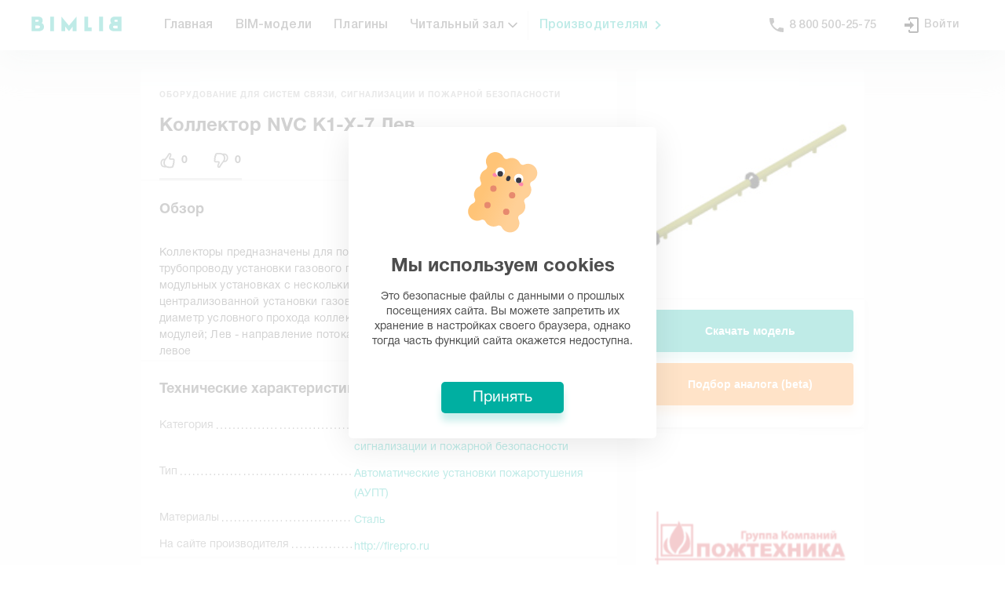

--- FILE ---
content_type: text/html; charset=utf-8
request_url: https://bimlib.pro/model/kollektor_l_7/23778/
body_size: 90735
content:
<!doctype html>
<html data-n-head-ssr>
  <head >
    <meta data-n-head="ssr" charset="utf-8"><meta data-n-head="ssr" name="viewport" content="width=device-width, initial-scale=1"><meta data-n-head="ssr" name="format-detection" content="telephone=no"><meta data-n-head="ssr" name="msapplication-TileColor" content="#DAFFFA"><meta data-n-head="ssr" name="theme-color" content="#DAFFFA"><meta data-n-head="ssr" property="og:site_name" content="BIMLIB.PRO"><meta data-n-head="ssr" name="description" content="Скачать бесплатную BIM-модель Коллектор NVC К1-Х-7 Лев. для САПР"><meta data-n-head="ssr" name="keywords" content="BIM-модель Коллектор NVC К1-Х-7 Лев. скачать, модели PRADO, скачать модель для Autodesk Revit, скачать модель для Renga, скачать модель для Civil3D, скачать модель для AutoCAD, бесплатные БИМ модели"><meta data-n-head="ssr" property="og:type" content="product"><meta data-n-head="ssr" property="og:url" content="https://bimlib.pro/model/kollektor-l-7/23778/?rel=social"><meta data-n-head="ssr" property="og:title" content="BIM-модель: Коллектор NVC К1-Х-7 Лев. скачать бесплатно"><meta data-n-head="ssr" property="og:description" content="Скачать бесплатную BIM-модель Коллектор NVC К1-Х-7 Лев. для САПР"><meta data-n-head="ssr" property="twitter:card" content="summary_large_image"><meta data-n-head="ssr" property="twitter:url" content="https://bimlib.pro/model/kollektor-l-7/23778/?rel=social"><meta data-n-head="ssr" property="twitter:title" content="BIM-модель: Коллектор NVC К1-Х-7 Лев. скачать бесплатно"><meta data-n-head="ssr" property="twitter:description" content="Скачать бесплатную BIM-модель Коллектор NVC К1-Х-7 Лев. для САПР"><meta data-n-head="ssr" rel="canonical" href="https://bimlib.pro/model/kollektor-l-7/23778"><meta data-n-head="ssr" property="og:image" content="/uploads/picturies/bimlib3cc1bbe0b71ccdb41bb1d436f6aed38d/bimlibff25c1fa180960ebf095f047cfd411ec.jpg"><meta data-n-head="ssr" property="twitter:image" content="/uploads/picturies/bimlib3cc1bbe0b71ccdb41bb1d436f6aed38d/bimlibff25c1fa180960ebf095f047cfd411ec.jpg"><title>BIM-модель: Коллектор NVC К1-Х-7 Лев. скачать бесплатно</title><link data-n-head="ssr" rel="preload" href="/_nuxt/fonts/HelveticaRegular.43.woff" as="font" type="font/woff" crossorigin="true"><link data-n-head="ssr" rel="preload" href="/_nuxt/fonts/HelveticaBold.43.woff" as="font" type="font/woff" crossorigin="true"><link data-n-head="ssr" rel="icon" type="image/x-icon" href="/web-static/favicon.ico"><link data-n-head="ssr" rel="icon" type="image/png" sizes="16x16" href="/web-static/favicon-16x16.png"><link data-n-head="ssr" rel="icon" type="image/png" sizes="32x32" href="/web-static/favicon-32x32.png"><link data-n-head="ssr" rel="apple-touch-icon" sizes="180x180" href="/web-static/apple-touch-icon.png"><link data-n-head="ssr" rel="mask-icon" color="#00afa1" href="/web-static/safari-pinned-tab.svg"><link data-n-head="ssr" rel="image_src" href="/uploads/picturies/bimlib3cc1bbe0b71ccdb41bb1d436f6aed38d/bimlibff25c1fa180960ebf095f047cfd411ec.jpg"><link data-n-head="ssr" rel="canonical" href="https://bimlib.pro/model/kollektor_l_7/23778/"><script data-n-head="ssr">
          function _initGTM() {
            window.removeEventListener('mousemove', _initGTM)
            window.removeEventListener('scroll', _initGTM)

            // paste gtm code here
            ;(function(w,d,s,l,i){w[l]=w[l]||[];w[l].push({'gtm.start':new Date().getTime(),event:'gtm.js'});var f=d.getElementsByTagName(s)[0],j=d.createElement(s),dl=l!='dataLayer'?'&l='+l:'';j.async=true;j.src='https://www.googletagmanager.com/gtm.js?id='+i+dl;f.parentNode.insertBefore(j,f);})(window,document,'script','dataLayer','GTM-KDJWFC8');
          }

          window.addEventListener('mousemove', _initGTM)
          window.addEventListener('scroll', _initGTM)
        </script><script data-n-head="ssr">window.yaContextCb = window.yaContextCb || []</script><script data-n-head="ssr" src="https://yandex.ru/ads/system/context.js" async></script><script data-n-head="ssr">
          if (localStorage.getItem('UUID') === '' || localStorage.getItem('UUID') === undefined || localStorage.getItem('UUID') === null) {
            localStorage.setItem('UUID', 'xxxxxxxx-xxxx-4xxx-yxxx-xxxxxxxxxxxx'.replace(/[xy]/g, function (c) {
              var r = (Math.random() * 16) | 0,
                  v = c == 'x' ? r : (r & 0x3) | 0x8
              return v.toString(16)
            }))
          }
        </script><link rel="preload" href="/_nuxt/194160a.js" as="script"><link rel="preload" href="/_nuxt/407a9b2.js" as="script"><link rel="preload" href="/_nuxt/1a0b7f1.js" as="script"><link rel="preload" href="/_nuxt/9c237fc.js" as="script"><link rel="preload" href="/_nuxt/eb12acb.js" as="script"><link rel="preload" href="/_nuxt/39aeb6a.js" as="script"><style data-vue-ssr-id="6d9bc8a1:0 34c6cb00:0 033badb0:0 6ecf75e4:0 1f778b4c:0 1bf7d830:0 6ba8177c:0 0531f666:0 2cd89682:0 2e090ae0:0 f3b6272c:0 001a73b8:0 411b6580:0 6fb4953c:0 03d4aefb:0 b758c1be:0 5219a27a:0 438afda4:0 b50ebefc:0 3b086150:0 1c8afca4:0 53ef5e85:0 522f40fc:0 55527010:0 5de66761:0 13b7a2d6:0 509c0394:0 3bfa77fa:0 7bed867e:0 6553975c:0 4006b15c:0 3358a413:0 34b10d88:0 12d6d042:0 ad6199fa:0 ccd503b2:0 7342ea46:0 27f75447:0 55b50476:0 a954d3da:0 316b936c:0 90b71332:0 1f8b48c3:0">@font-face{font-display:swap;font-family:"Bimlib-Helvetica";font-style:normal;font-weight:300;src:url(/_nuxt/fonts/HelveticaRegular.43.woff) format("woff"),url(/_nuxt/fonts/HelveticaRegular.43.ttf) format("truetype")}@font-face{font-display:swap;font-family:"Bimlib-Helvetica";font-style:normal;font-weight:400;src:url(/_nuxt/fonts/HelveticaRegular.43.woff) format("woff"),url(/_nuxt/fonts/HelveticaRegular.43.ttf) format("truetype")}@font-face{font-display:swap;font-family:"Bimlib-Helvetica";font-style:normal;font-weight:500;src:url(/_nuxt/fonts/HelveticaMedium.43.woff) format("woff"),url(/_nuxt/fonts/HelveticaMedium.43.ttf) format("truetype")}@font-face{font-display:swap;font-family:"Bimlib-Helvetica";font-style:normal;font-weight:600;src:url(/_nuxt/fonts/HelveticaBold.43.woff) format("woff"),url(/_nuxt/fonts/HelveticaBold.43.ttf) format("truetype")}@font-face{font-family:"Helvetica Neue";font-style:normal;font-weight:700;src:url(/_nuxt/fonts/HelveticaNeueCyr-Bold.43.eot);src:local("HelveticaNeueCyr-Bold"),url(/_nuxt/fonts/HelveticaNeueCyr-Bold.43.eot?#iefix) format("embedded-opentype"),url(/_nuxt/fonts/HelveticaNeueCyr-Bold.43.woff2) format("woff2"),url(/_nuxt/fonts/HelveticaNeueCyr-Bold.43.woff) format("woff"),url(/_nuxt/fonts/HelveticaNeueCyr-Bold.43.ttf) format("truetype")}@font-face{font-family:"Helvetica Neue";font-style:normal;font-weight:300;src:url(/_nuxt/fonts/HelveticaNeueCyr-Light.43.eot);src:local("HelveticaNeueCyr-Light"),url(/_nuxt/fonts/HelveticaNeueCyr-Light.43.eot?#iefix) format("embedded-opentype"),url(/_nuxt/fonts/HelveticaNeueCyr-Light.43.woff2) format("woff2"),url(/_nuxt/fonts/HelveticaNeueCyr-Light.43.woff) format("woff"),url(/_nuxt/fonts/HelveticaNeueCyr-Light.43.ttf) format("truetype")}@font-face{font-family:"Helvetica Neue";font-style:normal;font-weight:500;src:url(/_nuxt/fonts/HelveticaNeueCyr-Medium.43.eot);src:local("HelveticaNeueCyr-Medium"),url(/_nuxt/fonts/HelveticaNeueCyr-Medium.43.eot?#iefix) format("embedded-opentype"),url(/_nuxt/fonts/HelveticaNeueCyr-Medium.43.woff2) format("woff2"),url(/_nuxt/fonts/HelveticaNeueCyr-Medium.43.woff) format("woff"),url(/_nuxt/fonts/HelveticaNeueCyr-Medium.43.ttf) format("truetype")}@font-face{font-family:"Helvetica Neue";font-style:italic;font-weight:500;src:url(/_nuxt/fonts/HelveticaNeueCyr-MediumItalic.43.eot);src:local("HelveticaNeueCyr-MediumItalic"),url(/_nuxt/fonts/HelveticaNeueCyr-MediumItalic.43.eot?#iefix) format("embedded-opentype"),url(/_nuxt/fonts/HelveticaNeueCyr-MediumItalic.43.woff2) format("woff2"),url(/_nuxt/fonts/HelveticaNeueCyr-MediumItalic.43.woff) format("woff"),url(/_nuxt/fonts/HelveticaNeueCyr-MediumItalic.43.ttf) format("truetype")}@font-face{font-family:"Helvetica Neue";font-style:italic;font-weight:300;src:url(/_nuxt/fonts/HelveticaNeueCyr-LightItalic.43.eot);src:local("HelveticaNeueCyr-LightItalic"),url(/_nuxt/fonts/HelveticaNeueCyr-LightItalic.43.eot?#iefix) format("embedded-opentype"),url(/_nuxt/fonts/HelveticaNeueCyr-LightItalic.43.woff2) format("woff2"),url(/_nuxt/fonts/HelveticaNeueCyr-LightItalic.43.woff) format("woff"),url(/_nuxt/fonts/HelveticaNeueCyr-LightItalic.43.ttf) format("truetype")}@font-face{font-family:"Helvetica Neue";font-style:italic;font-weight:900;src:url(/_nuxt/fonts/HelveticaNeueCyr-HeavyItalic.43.eot);src:local("HelveticaNeueCyr-HeavyItalic"),url(/_nuxt/fonts/HelveticaNeueCyr-HeavyItalic.43.eot?#iefix) format("embedded-opentype"),url(/_nuxt/fonts/HelveticaNeueCyr-HeavyItalic.43.woff2) format("woff2"),url(/_nuxt/fonts/HelveticaNeueCyr-HeavyItalic.43.woff) format("woff"),url(/_nuxt/fonts/HelveticaNeueCyr-HeavyItalic.43.ttf) format("truetype")}@font-face{font-family:"Helvetica Neue";font-style:normal;font-weight:900;src:url(/_nuxt/fonts/HelveticaNeueCyr-Black.43.eot);src:local("HelveticaNeueCyr-Black"),url(/_nuxt/fonts/HelveticaNeueCyr-Black.43.eot?#iefix) format("embedded-opentype"),url(/_nuxt/fonts/HelveticaNeueCyr-Black.43.woff2) format("woff2"),url(/_nuxt/fonts/HelveticaNeueCyr-Black.43.woff) format("woff"),url(/_nuxt/fonts/HelveticaNeueCyr-Black.43.ttf) format("truetype")}@font-face{font-family:"Helvetica Neue";font-style:normal;font-weight:900;src:url(/_nuxt/fonts/HelveticaNeueCyr-Heavy.43.eot);src:local("HelveticaNeueCyr-Heavy"),url(/_nuxt/fonts/HelveticaNeueCyr-Heavy.43.eot?#iefix) format("embedded-opentype"),url(/_nuxt/fonts/HelveticaNeueCyr-Heavy.43.woff2) format("woff2"),url(/_nuxt/fonts/HelveticaNeueCyr-Heavy.43.woff) format("woff"),url(/_nuxt/fonts/HelveticaNeueCyr-Heavy.43.ttf) format("truetype")}@font-face{font-family:"Helvetica Neue";font-style:italic;font-weight:500;src:url(/_nuxt/fonts/HelveticaNeueCyr-Italic.43.eot);src:local("HelveticaNeueCyr-Italic"),url(/_nuxt/fonts/HelveticaNeueCyr-Italic.43.eot?#iefix) format("embedded-opentype"),url(/_nuxt/fonts/HelveticaNeueCyr-Italic.43.woff2) format("woff2"),url(/_nuxt/fonts/HelveticaNeueCyr-Italic.43.woff) format("woff"),url(/_nuxt/fonts/HelveticaNeueCyr-Italic.43.ttf) format("truetype")}@font-face{font-family:"Helvetica Neue";font-style:normal;font-weight:400;src:url(/_nuxt/fonts/HelveticaNeueCyr-Roman.43.eot);src:local("HelveticaNeueCyr-Roman"),url(/_nuxt/fonts/HelveticaNeueCyr-Roman.43.eot?#iefix) format("embedded-opentype"),url(/_nuxt/fonts/HelveticaNeueCyr-Roman.43.woff2) format("woff2"),url(/_nuxt/fonts/HelveticaNeueCyr-Roman.43.woff) format("woff"),url(/_nuxt/fonts/HelveticaNeueCyr-Roman.43.ttf) format("truetype")}@font-face{font-family:"Helvetica Neue";font-style:italic;font-weight:900;src:url(/_nuxt/fonts/HelveticaNeueCyr-BlackItalic.43.eot);src:local("HelveticaNeueCyr-BlackItalic"),url(/_nuxt/fonts/HelveticaNeueCyr-BlackItalic.43.eot?#iefix) format("embedded-opentype"),url(/_nuxt/fonts/HelveticaNeueCyr-BlackItalic.43.woff2) format("woff2"),url(/_nuxt/fonts/HelveticaNeueCyr-BlackItalic.43.woff) format("woff"),url(/_nuxt/fonts/HelveticaNeueCyr-BlackItalic.43.ttf) format("truetype")}@font-face{font-family:"Helvetica Neue";font-style:italic;font-weight:200;src:url(/_nuxt/fonts/HelveticaNeueCyr-UltraLightItalic.43.eot);src:local("HelveticaNeueCyr-UltraLightItalic"),url(/_nuxt/fonts/HelveticaNeueCyr-UltraLightItalic.43.eot?#iefix) format("embedded-opentype"),url(/_nuxt/fonts/HelveticaNeueCyr-UltraLightItalic.43.woff2) format("woff2"),url(/_nuxt/fonts/HelveticaNeueCyr-UltraLightItalic.43.woff) format("woff"),url(/_nuxt/fonts/HelveticaNeueCyr-UltraLightItalic.43.ttf) format("truetype")}@font-face{font-family:"Helvetica Neue";font-style:italic;font-weight:700;src:url(/_nuxt/fonts/HelveticaNeueCyr-BoldItalic.43.eot);src:local("HelveticaNeueCyr-BoldItalic"),url(/_nuxt/fonts/HelveticaNeueCyr-BoldItalic.43.eot?#iefix) format("embedded-opentype"),url(/_nuxt/fonts/HelveticaNeueCyr-BoldItalic.43.woff2) format("woff2"),url(/_nuxt/fonts/HelveticaNeueCyr-BoldItalic.43.woff) format("woff"),url(/_nuxt/fonts/HelveticaNeueCyr-BoldItalic.43.ttf) format("truetype")}@font-face{font-family:"Helvetica Neue";font-style:italic;font-weight:100;src:url(/_nuxt/fonts/HelveticaNeueCyr-ThinItalic.43.eot);src:local("HelveticaNeueCyr-ThinItalic"),url(/_nuxt/fonts/HelveticaNeueCyr-ThinItalic.43.eot?#iefix) format("embedded-opentype"),url(/_nuxt/fonts/HelveticaNeueCyr-ThinItalic.43.woff2) format("woff2"),url(/_nuxt/fonts/HelveticaNeueCyr-ThinItalic.43.woff) format("woff"),url(/_nuxt/fonts/HelveticaNeueCyr-ThinItalic.43.ttf) format("truetype")}@font-face{font-family:"Helvetica Neue";font-style:normal;font-weight:200;src:url(/_nuxt/fonts/HelveticaNeueCyr-UltraLight.43.eot);src:local("HelveticaNeueCyr-UltraLight"),url(/_nuxt/fonts/HelveticaNeueCyr-UltraLight.43.eot?#iefix) format("embedded-opentype"),url(/_nuxt/fonts/HelveticaNeueCyr-UltraLight.43.woff2) format("woff2"),url(/_nuxt/fonts/HelveticaNeueCyr-UltraLight.43.woff) format("woff"),url(/_nuxt/fonts/HelveticaNeueCyr-UltraLight.43.ttf) format("truetype")}@font-face{font-family:"Helvetica Neue";font-style:normal;font-weight:100;src:url(/_nuxt/fonts/HelveticaNeueCyr-Thin.43.eot);src:local("HelveticaNeueCyr-Thin"),url(/_nuxt/fonts/HelveticaNeueCyr-Thin.43.eot?#iefix) format("embedded-opentype"),url(/_nuxt/fonts/HelveticaNeueCyr-Thin.43.woff2) format("woff2"),url(/_nuxt/fonts/HelveticaNeueCyr-Thin.43.woff) format("woff"),url(/_nuxt/fonts/HelveticaNeueCyr-Thin.43.ttf) format("truetype")}@font-face{font-display:swap;font-family:"Helvetica";font-style:normal;font-weight:400;src:url(/_nuxt/fonts/Helvetica.43.eot);src:local("Helvetica"),url(/_nuxt/fonts/Helvetica.43.eot?#iefix) format("embedded-opentype"),url(/_nuxt/fonts/Helvetica.43.woff2) format("woff2"),url(/_nuxt/fonts/Helvetica.43.woff) format("woff"),url(/_nuxt/fonts/Helvetica.43.ttf) format("truetype")}@font-face{font-display:swap;font-family:"Helvetica";font-style:italic;font-weight:400;src:url(/_nuxt/fonts/Helvetica-Oblique.43.eot);src:local("Helvetica Oblique"),local("Helvetica-Oblique"),url(/_nuxt/fonts/Helvetica-Oblique.43.eot?#iefix) format("embedded-opentype"),url(/_nuxt/fonts/Helvetica-Oblique.43.woff2) format("woff2"),url(/_nuxt/fonts/Helvetica-Oblique.43.woff) format("woff"),url(/_nuxt/fonts/Helvetica-Oblique.43.ttf) format("truetype")}@font-face{font-display:swap;font-family:"Helvetica";font-style:italic;font-weight:700;src:url(/_nuxt/fonts/Helvetica-BoldOblique.43.eot);src:local("Helvetica Bold Oblique"),local("Helvetica-BoldOblique"),url(/_nuxt/fonts/Helvetica-BoldOblique.43.eot?#iefix) format("embedded-opentype"),url(/_nuxt/fonts/Helvetica-BoldOblique.43.woff2) format("woff2"),url(/_nuxt/fonts/Helvetica-BoldOblique.43.woff) format("woff"),url(/_nuxt/fonts/Helvetica-BoldOblique.43.ttf) format("truetype")}@font-face{font-display:swap;font-family:"Helvetica";font-style:normal;font-weight:300;src:url(/_nuxt/fonts/Helvetica-Light.43.eot);src:local("Helvetica Light"),local("Helvetica-Light"),url(/_nuxt/fonts/Helvetica-Light.43.eot?#iefix) format("embedded-opentype"),url(/_nuxt/fonts/Helvetica-Light.43.woff2) format("woff2"),url(/_nuxt/fonts/Helvetica-Light.43.woff) format("woff"),url(/_nuxt/fonts/Helvetica-Light.43.ttf) format("truetype")}@font-face{font-display:swap;font-family:"Helvetica";font-style:normal;font-weight:700;src:url(/_nuxt/fonts/Helvetica-Bold.43.eot);src:local("Helvetica Bold"),local("Helvetica-Bold"),url(/_nuxt/fonts/Helvetica-Bold.43.eot?#iefix) format("embedded-opentype"),url(/_nuxt/fonts/Helvetica-Bold.43.woff2) format("woff2"),url(/_nuxt/fonts/Helvetica-Bold.43.woff) format("woff"),url(/_nuxt/fonts/Helvetica-Bold.43.ttf) format("truetype")}@font-face{font-display:swap;font-family:"Helvetica";font-style:italic;font-weight:300;src:url(/_nuxt/fonts/Helvetica-LightOblique.43.eot);src:local("Helvetica Light Oblique"),local("Helvetica-LightOblique"),url(/_nuxt/fonts/Helvetica-LightOblique.43.eot?#iefix) format("embedded-opentype"),url(/_nuxt/fonts/Helvetica-LightOblique.43.woff2) format("woff2"),url(/_nuxt/fonts/Helvetica-LightOblique.43.woff) format("woff"),url(/_nuxt/fonts/Helvetica-LightOblique.43.ttf) format("truetype")}body,html{color:#4d4d4d;font-size:16px;font-weight:300;margin:0;overflow-x:hidden;padding:0;-webkit-font-smoothing:antialiased;-moz-osx-font-smoothing:grayscale;scroll-behavior:smooth}.list .list__count,body,html{font-family:Bimlib-Helvetica,Arial,sans-serif!important}h1,h2,h3,h4,h5,p{margin:0;padding:0}.notices .notices__list-wrapper{left:auto!important;right:0!important}@media(max-width:480px){.notices .notices__list-wrapper{width:calc(100vw - 50px)!important}}
.flex{display:flex;flex:1;flex-direction:row;flex-wrap:nowrap}.flex-middle{align-content:center;justify-content:center}.flex-middle,.flex-vmiddle{align-items:center}.flex-wrap{flex-wrap:wrap}.flex-column{flex-direction:column}.flex-item{flex:1}.flex-auto{flex:0 0 auto}.flex-to-right{justify-content:flex-end}.flex-to-left{justify-content:start}.flex-to-bottom,.flex-to-top{align-items:baseline}.flex-justify{justify-content:space-between}.flex-scroll{bottom:0;left:0;overflow-x:hidden;overflow-y:auto;position:absolute;right:0;top:0}


.user-avatar[data-v-53a3d001]{background-color:#e8edff;border-radius:50%;font-size:18px;height:42px;justify-content:center;letter-spacing:.2px;line-height:1.5;margin-right:12px;-o-object-fit:cover;object-fit:cover;overflow:hidden;width:42px}.socs[data-v-404268a4],.user-avatar[data-v-53a3d001]{align-items:center;display:flex}.socs a+a[data-v-404268a4]{margin-left:10px}.green-link span[data-v-4c3b6d63]{color:#00afa1;position:relative}.green-link span[data-v-4c3b6d63]:before{border-left:2px solid #00afa1;border-top:2px solid #00afa1;content:"";height:6px;margin-top:-4.5px;position:absolute;right:-15px;top:50%;transform:rotate(135deg);width:6px}.cursor-pointer[data-v-4c3b6d63]{cursor:pointer}.link-group--mobile[data-v-4c3b6d63]{color:inherit;font-size:18px;font-weight:700;line-height:1.44;-webkit-text-decoration:none;text-decoration:none}.link-group--mobile[data-v-4c3b6d63]:first-child{margin-top:14px}.icon-droplist--mobile[data-v-4c3b6d63]{left:15px;position:relative;top:2px}.icon-droplist--mobile[data-v-4c3b6d63] svg{height:18px!important;transition:all .2s ease;width:18px!important}.link-group__inner[data-v-4c3b6d63]{display:flex;width:100%}.link-group__inner--mobile[data-v-4c3b6d63]{padding-left:15px}.mobile-menu__links[data-v-4c3b6d63]{display:flex;flex-direction:column;gap:15px}.head-links[data-v-2080cca2]{border-bottom:1px solid #eee;border-top:1px solid #eee;margin-bottom:37.5px;padding-bottom:24px}.ava__logo[data-v-2642f0a8]{display:block;height:50px;width:50px}.w-100[data-v-2642f0a8]{width:100%}.container[data-v-2642f0a8]{box-sizing:border-box;height:-moz-fit-content;height:fit-content;margin:0 auto;max-width:1479.98px;padding:0 40px;width:100%}@media screen and (min-width:1279.98px) and (max-width:1479.98px){.container[data-v-2642f0a8]{max-width:1279.98px;padding:0 40px}}@media screen and (min-width:959.98px) and (max-width:1279.98px){.container[data-v-2642f0a8]{max-width:959.98px;padding:0 30px}}@media screen and (min-width:767.98px) and (max-width:959.98px){.container[data-v-2642f0a8]{max-width:767.98px;padding:0 24px}}@media screen and (min-width:575.98px) and (max-width:767.98px){.container[data-v-2642f0a8]{max-width:575.98px;padding:0 18px}}@media screen and (min-width:319.98px) and (max-width:575.98px){.container[data-v-2642f0a8]{max-width:100%;padding:0 10px}}.container-fluid[data-v-2642f0a8]{max-width:100%}.container-fluid>.row[data-v-2642f0a8]{margin:0}.br50p[data-v-2642f0a8]{border-radius:50%;overflow:hidden}.op05[data-v-2642f0a8]{opacity:.5}ul[data-v-2642f0a8]{list-style:none;margin:0;padding:0}a[data-v-2642f0a8]{color:inherit;-webkit-text-decoration:none;text-decoration:none}.mobile-menu[data-v-2642f0a8]{background-color:#fff;display:flex;font-family:Bimlib-Helvetica,sans-serif;height:100vh;left:0;overflow:auto;position:fixed;top:0;width:100%;z-index:9998}@media screen and (min-width:959.98px){.mobile-menu[data-v-2642f0a8]{display:none}}.mobile-menu__close[data-v-2642f0a8]{background-color:#f6f6f6;border-radius:40px;cursor:pointer;height:40px;position:relative;width:40px}.mobile-menu__close[data-v-2642f0a8]:after,.mobile-menu__close[data-v-2642f0a8]:before{background-color:#4d4d4d;content:"";height:2px;left:50%;position:absolute;top:50%;width:18px}.mobile-menu__close[data-v-2642f0a8]:before{transform:translate(-50%,-50%) rotate(45deg)}.mobile-menu__close[data-v-2642f0a8]:after{transform:translate(-50%,-50%) rotate(-45deg)}.mobile_header[data-v-2642f0a8]{justify-content:space-between}.ava-block--mobile[data-v-2642f0a8],.mobile_header[data-v-2642f0a8]{align-items:center;display:flex}.ava-block--mobile[data-v-2642f0a8]{justify-content:center}.mobile_header__menu-text[data-v-2642f0a8]{font-size:24px}.profile-list__item[data-v-2642f0a8]{cursor:pointer;font-size:14px;letter-spacing:.2px;line-height:1.57}.contacts-list[data-v-2642f0a8]{display:flex;justify-content:space-between;width:100%}.contacts-item[data-v-2642f0a8]{color:#4d4d4d;font-size:14px;font-weight:700;line-height:1.36}.mobile_socials[data-v-2642f0a8]{justify-content:center;padding-top:35px}.social-list li[data-v-2642f0a8]:not(:last-child){margin-right:16px}.social-link[data-v-2642f0a8]{align-items:center;background-color:#f2fbfa;color:#00afa1;font-size:20px;height:30px;position:relative;width:30px}.change-lang[data-v-2642f0a8],.social-link[data-v-2642f0a8]{display:flex;justify-content:center}.mobile-profile__name[data-v-2642f0a8]{font-size:14px;font-weight:700}.mobile-profile__messages[data-v-2642f0a8]{font-size:12px;letter-spacing:.5px;opacity:.5}.mobile-menu__wrp[data-v-2642f0a8]{display:flex;flex-direction:column}.mobile-menu__button-top[data-v-2642f0a8]{border-radius:3px;box-sizing:border-box;cursor:pointer;padding:18px 68px;text-align:center}.mobile-menu__button-top.get-service[data-v-2642f0a8]{background-color:#00afa1;box-shadow:0 10px 10px 0 #e5f7f5}.mobile-menu__button-top.get-service .button[data-v-2642f0a8]{color:#fff}.mobile-menu__button-top.login[data-v-2642f0a8]{background-color:#f6f6f6}.mobile-menu__button-top.login .button[data-v-2642f0a8]{color:#00afa1}.mobile-menu__button-top .button[data-v-2642f0a8]{font-size:14px;font-weight:700;line-height:1.36}.icon-telegram[data-v-2642f0a8]:before{color:#00afa1!important}.menu-child[data-v-42aa8256]{animation:ani-data-v-42aa8256 .25s forwards;display:none;filter:drop-shadow(0 15px 20px #E5ECEB);left:0;min-width:100%;padding-top:19px;position:absolute;top:100%;transform:scaleY(0);transform-origin:top}@keyframes ani-data-v-42aa8256{0%{transform:scaleY(0)}to{transform:scaleY(1)}}.menu-child a[data-v-42aa8256]{background-color:#fff;color:#252525;display:block;font-size:16px;font-weight:500;padding:12px 24px}.menu-child a[data-v-42aa8256]:hover{background-color:#e9faf8;color:#00afa1}.menu-child a[data-v-42aa8256]:first-child{border-radius:12px 12px 0 0}.menu-child a[data-v-42aa8256]:last-child{border-radius:0 0 12px 12px}.menu-child a[data-v-42aa8256]:only-child{border-radius:12px}.menu-link:hover .menu-child[data-v-42aa8256]{display:block}.head-flex[data-v-42aa8256]{display:flex;flex:1;flex-direction:row;flex-wrap:nowrap}.head-flex-item[data-v-42aa8256]{flex:1}.head-flex-auto[data-v-42aa8256]{flex:0 0 auto}.menu-link[data-v-42aa8256]{position:relative}.menu-link:hover .icon-droplist[data-v-42aa8256]{transform:rotate(-180deg)}.icon-droplist[data-v-42aa8256]{align-items:center;display:flex;left:3px;position:relative;transition:all .2s ease}.icon-droplist[data-v-42aa8256] svg{height:16px!important;transition:all .2s ease;width:16px!important}.head_links[data-v-6648a4ec]{height:100%}.separator[data-v-6648a4ec]{border-left:1px solid #eaeaea;height:37px;margin:auto 0}@media (max-width:1279px){.separator[data-v-6648a4ec]{display:none}}.green-link[data-v-6648a4ec] a{color:#00afa1!important;padding-right:30px!important;position:relative}.green-link[data-v-6648a4ec] a:before{border-left:2px solid #00afa1;border-top:2px solid #00afa1;content:"";height:6px;margin-top:-4.5px;position:absolute;right:15px;top:50%;transform:rotate(135deg);width:6px}.head-flex[data-v-6648a4ec]{display:flex;flex:1;flex-direction:row;flex-wrap:nowrap}.head-flex-item[data-v-6648a4ec]{flex:1}.head-flex-auto[data-v-6648a4ec]{flex:0 0 auto}.link-group__inner[data-v-6648a4ec]{display:flex;justify-content:center;left:0;position:absolute;top:100%;width:100%}.link-group__inner[data-v-6648a4ec]:after{background-color:#fff;box-shadow:0 5px 40px 0 rgba(0,0,0,.03);content:"";height:100%;left:-100vw;position:absolute;top:0;width:200vw;z-index:-1}.bim-container[data-v-7f28c32a]{box-sizing:border-box;margin:0 auto;max-width:1479.98px;padding:0 40px;width:100%}@media screen and (min-width:1279.98px) and (max-width:1479.98px){.bim-container[data-v-7f28c32a]{max-width:1279.98px;padding:0 40px}}@media screen and (min-width:959.98px) and (max-width:1279.98px){.bim-container[data-v-7f28c32a]{max-width:959.98px;padding:0 30px}}@media screen and (min-width:767.98px) and (max-width:959.98px){.bim-container[data-v-7f28c32a]{max-width:767.98px;padding:0 24px}}@media screen and (min-width:575.98px) and (max-width:767.98px){.bim-container[data-v-7f28c32a]{max-width:575.98px;padding:0 18px}}@media screen and (min-width:319.98px) and (max-width:575.98px){.bim-container[data-v-7f28c32a]{max-width:100%;padding:0 10px}}.bim-container .bim-container[data-v-7f28c32a]{padding:0}.bim-container--fluid[data-v-7f28c32a]{max-width:100%}.text__title .text__inner[data-v-3d31d668]{font-size:86px;font-weight:400;letter-spacing:normal;line-height:1.02;margin:0}.text__title .text__inner.bold[data-v-3d31d668]{font-weight:700}.text__title .text__inner[data-v-037e675e]{font-size:68px;font-weight:400;letter-spacing:normal;line-height:1.09;margin:0}.text__title .text__inner.bold[data-v-037e675e]{font-weight:700}.text__title .text__inner[data-v-10e92476]{font-size:50px;font-weight:400;letter-spacing:normal;line-height:1.08;margin:0}.text__title .text__inner.bold[data-v-10e92476]{font-weight:700}.text__title .text__inner[data-v-5505cf98]{font-size:42px;font-weight:400;letter-spacing:normal;line-height:1.14;margin:0}.text__title .text__inner.bold[data-v-5505cf98]{font-weight:700}.text__title .text__inner[data-v-4a4f2161]{font-size:32px;font-weight:400;letter-spacing:normal;line-height:1.13;margin:0}.text__title .text__inner.bold[data-v-4a4f2161]{font-weight:700}@media (max-width:575.98px){.text__inner.adaptive[data-v-4a4f2161]{font-size:24px;line-height:1.29}}.text__accent[data-v-5a5d6fc5]{font-size:24px;font-weight:400;letter-spacing:normal;line-height:1.29}.text__accent.bold[data-v-5a5d6fc5]{font-weight:700}@media (max-width:575.98px){.text__accent.adaptive[data-v-5a5d6fc5]{font-size:20px;line-height:1.35}}.text__main[data-v-7355df6c]{font-size:18px;font-weight:400;letter-spacing:normal;line-height:1.44}.text__main.bold[data-v-7355df6c]{font-weight:700}@media (max-width:575.98px){.text__main.adaptive[data-v-7355df6c]{font-size:16px;line-height:1.33}}.text__medium[data-v-0f65208b]{font-size:14px;font-weight:400;letter-spacing:normal;line-height:1.36}.text__medium.bold[data-v-0f65208b]{font-weight:700}.text__desc[data-v-521d930c]{font-size:12px;font-weight:400;letter-spacing:normal;line-height:1.67}.text__desc.bold[data-v-521d930c]{font-weight:700}.text__hint[data-v-46b016bf]{font-size:10px;font-weight:400;letter-spacing:normal;line-height:1.5}.text__hint.bold[data-v-46b016bf]{font-weight:700}.text__small[data-v-438fb726]{font-size:9px;font-weight:400;letter-spacing:.18px;line-height:1.56}.text__small.bold[data-v-438fb726]{font-weight:700}.checkbox[data-v-67a9da71],[data-v-67a9da71],[data-v-67a9da71]:after,[data-v-67a9da71]:before{box-sizing:border-box}.checkbox[data-v-67a9da71]{display:inline-flex;min-height:20px}.checkbox__input[data-v-67a9da71]{display:none}.checkbox__label[data-v-67a9da71]{align-items:center;display:flex}.checkbox__input+.checkbox__label[data-v-67a9da71]{cursor:pointer;font-size:inherit;padding:0 0 0 24px;position:relative;-webkit-user-select:none;-moz-user-select:none;user-select:none}.checkbox__input+.checkbox__label[data-v-67a9da71]:hover:before{border:1px solid #009387}.checkbox__input:checked+.checkbox__label[data-v-67a9da71]:hover:before{background-color:#009387;border-color:#009387}.checkbox__input+.checkbox__label[data-v-67a9da71]:after,.checkbox__input+.checkbox__label[data-v-67a9da71]:before{content:"";height:16px;left:0;position:absolute;top:1px;transition:.2s;width:16px}.checkbox__input+.checkbox__label[data-v-67a9da71]:before{background-color:transparent;border:.0667rem solid #d2d2d2;border-radius:4px}.checkbox__input+.checkbox__label[data-v-67a9da71]:after{background:url("data:image/svg+xml;charset=utf-8,%3Csvg xmlns='http://www.w3.org/2000/svg' width='12' height='8'%3E%3Cpath fill='%23FFF' fill-rule='evenodd' d='M11.301 1.104 10.336.19A.68.68 0 0 0 9.854 0q-.284 0-.483.189L4.715 4.613 2.63 2.626a.68.68 0 0 0-.483-.188.68.68 0 0 0-.482.188L.7 3.542A.6.6 0 0 0 .5 4q0 .27.199.458l2.569 2.438.965.915A.68.68 0 0 0 4.715 8q.284 0 .483-.189l.965-.915 5.138-4.876a.6.6 0 0 0 .199-.458.6.6 0 0 0-.199-.458'/%3E%3C/svg%3E") no-repeat 50%;transform:scale(0)}.checkbox__input:checked+.checkbox__label[data-v-67a9da71]:after{transform:scale(1)}.checkbox__input:checked+.checkbox__label[data-v-67a9da71]:before{background-color:#00afa1;border-color:#00afa1}.checkbox__input:disabled+.checkbox__label[data-v-67a9da71]:before{background-color:#f6f6f6;border:.0667rem solid #f6f6f6}[data-v-644bc4a4],[data-v-644bc4a4]:after,[data-v-644bc4a4]:before{box-sizing:border-box}.bim-btn[data-v-644bc4a4]{--text-color:#fff;--primary-color:#00afa1;--primary-color-hover:#06baab;--primary-color-active:#02a497;--box-shadow-color:rgba(0,175,161,.2);align-items:center;background-color:#00afa1;background-color:var(--primary-color);border:none;border-radius:4px;box-shadow:0 10px 10px 0 rgba(0,175,161,.2);box-shadow:0 10px 10px 0 var(--box-shadow-color);color:#fff;color:var(--text-color);cursor:pointer;display:inline-flex;font-size:14px;font-weight:700;justify-content:center;line-height:1.36;outline:none;transition:.2s;white-space:nowrap}.bim-btn i[data-v-644bc4a4]{margin-right:4px}.bim-btn i[data-v-644bc4a4]:before{color:var(--text-color)}.bim-btn[data-v-644bc4a4]:hover{background-color:var(--primary-color-hover);box-shadow:0 30px 30px 0 var(--box-shadow-color)}.bim-btn[data-v-644bc4a4]:active{background-color:var(--primary-color-active);box-shadow:none}.bim-btn--big[data-v-644bc4a4]{height:54px;padding:18px 60px}.bim-btn--normal[data-v-644bc4a4]{height:42px;padding:12px 34px}.bim-btn--small[data-v-644bc4a4]{font-size:12px;height:36px;padding:8px 24px}.bim-btn--square[data-v-644bc4a4]{height:42px;padding:0;width:42px}.bim-btn--square.bim-btn--big[data-v-644bc4a4]{height:54px;width:54px}.bim-btn--square.bim-btn--small[data-v-644bc4a4]{height:36px;width:36px}.bim-btn--square i[data-v-644bc4a4]{margin:0}.bim-btn--square[data-v-644bc4a4]:active,.bim-btn--square[data-v-644bc4a4]:hover{opacity:1}.bim-btn--rounded[data-v-644bc4a4]{border-radius:50%;height:40px;padding:0;width:40px}.bim-btn--rounded.bim-btn--big[data-v-644bc4a4]{height:54px;width:54px}.bim-btn--rounded.bim-btn--small[data-v-644bc4a4]{height:36px;width:36px}.bim-btn--rounded i[data-v-644bc4a4]{margin:0}.bim-btn--luxury[data-v-644bc4a4]{--primary-color:#ff9126;--primary-color-hover:#ff9d3e;--primary-color-active:#f48820;--box-shadow-color:rgba(255,145,38,.2)}.bim-btn--white[data-v-644bc4a4]{--text-color:#00afa1;--primary-color:#fff;--primary-color-hover:#f6f6f6;--primary-color-active:#eee;--box-shadow-color:none}.bim-btn--gray[data-v-644bc4a4]{--text-color:#4d4d4d;--primary-color:#eee;--primary-color-hover:#f6f6f6;--primary-color-active:#e6e6e6;--box-shadow-color:none}.bim-btn--darkgray[data-v-644bc4a4]{--text-color:#fff;--primary-color:#4d4d4d;--primary-color-hover:#5b5b5b;--primary-color-active:#444;--box-shadow-color:none}.bim-btn--red[data-v-644bc4a4]{--primary-color:#e44545;--primary-color-hover:#f65959;--primary-color-active:#d43838;--box-shadow-color:rgba(228,69,69,.2)}.bim-btn--lightred[data-v-644bc4a4]{--text-color:#e44545;--primary-color:#fff;--primary-color-hover:rgba(228,69,69,.1);--primary-color-active:rgba(228,69,69,.25);--box-shadow-color:none}.bim-btn--outline[data-v-644bc4a4]{background:transparent;border:1px solid var(--primary-color);color:var(--primary-color);position:relative;top:-1px;--box-shadow-color:none;transition:all .2s,color 0s}.bim-btn--outline[data-v-644bc4a4]:hover{border:1px solid var(--primary-color-hover);color:#fff}.bim-btn--noshadow[data-v-644bc4a4]{--box-shadow-color:none}.bim-custom-color[data-v-644bc4a4],.bim-custom-color[data-v-644bc4a4]:hover{background-color:var(--propscolor);box-shadow:none}.bim-custom-color[data-v-644bc4a4]:hover{opacity:.9}.bim-btn.disabled[data-v-644bc4a4]{box-shadow:none;opacity:.4}.loader__overlay[data-v-e1d9552c]{background-color:hsla(0,0%,100%,.5);bottom:0;left:0;position:absolute;right:0;top:0;z-index:20}.lds-hourglass[data-v-e1d9552c]{height:80px;left:50%;margin-left:-40px;margin-top:-40px;position:absolute;top:50%;width:80px}.lds-hourglass[data-v-e1d9552c]:after{animation:lds-hourglass-data-v-e1d9552c 1.2s infinite;border-color:#999 transparent;border-radius:50%;border-style:solid;border-width:32px;box-sizing:border-box;content:" ";display:block;height:0;margin:8px;width:0}@keyframes lds-hourglass-data-v-e1d9552c{0%{animation-timing-function:cubic-bezier(.55,.055,.675,.19);transform:rotate(0)}50%{animation-timing-function:cubic-bezier(.215,.61,.355,1);transform:rotate(900deg)}to{transform:rotate(5turn)}}.error__text[data-v-6c076c8e]{color:#f74949;font-size:12px;margin-left:12px;margin-top:6px}.check__error[data-v-6c076c8e]{margin-left:32px}.bim-input input[data-v-e0b1e354],.bim-input label[data-v-e0b1e354]{color:#4d4d4d;font-size:14px;font-weight:400;letter-spacing:.2px;line-height:1.57}.input__wrp[data-v-e0b1e354]{position:relative}.reset__icon__wrp[data-v-e0b1e354]{cursor:pointer;position:absolute;right:0;top:10px;transform:translate(-80%)}.reset__icon__wrp[data-v-e0b1e354] svg{width:10px}.desc__block[data-v-e0b1e354]{color:#6c6c6c;font-size:13px;margin-left:12px;margin-top:6px}.bim-input[data-v-e0b1e354]{height:36px;position:relative;transition:all .2s}.bim-input:hover input[data-v-e0b1e354]{border-color:rgba(77,77,77,.5)}.bim-input:hover label[data-v-e0b1e354]{color:rgba(77,77,77,.6)}.bim-input.focus label[data-v-e0b1e354],.bim-input.notEmpty label[data-v-e0b1e354]{color:#4d4d4d;font-size:8px;font-weight:400;height:10px;letter-spacing:normal;line-height:normal;padding:0 5px;top:0}.bim-input.focus input[data-v-e0b1e354]{border-color:rgba(77,77,77,.75)}.bim-input.valid input[data-v-e0b1e354]{border-color:#00afa1}.bim-input.valid label[data-v-e0b1e354]{color:#00afa1}.bim-input.invalid input[data-v-e0b1e354]{border-color:#e44545}.bim-input.invalid label[data-v-e0b1e354]{color:#e44545}.bim-input input[data-v-e0b1e354]{border:1px solid rgba(77,77,77,.25);border-radius:5px;box-sizing:border-box;height:36px;outline:none;padding:7px 20px 7px 12px;transition:inherit;width:100%}.bim-input label[data-v-e0b1e354]{color:rgba(77,77,77,.4);left:12px;pointer-events:none;position:absolute;top:50%;transform:translateY(-50%);transition:inherit}.bim-input.disabled input[data-v-e0b1e354]{background-color:#f6f6f6;border:1px solid #f6f6f6}.bim-input.disabled label[data-v-e0b1e354]{color:rgba(77,77,77,.5)}.bim-input.disabled label[data-v-e0b1e354]:after{background-color:transparent}.suggestions__wrp[data-v-e0b1e354]{background:#fff;border:1px solid #afafaf;border-radius:4px;color:#222;left:0;max-height:210px;overflow-y:auto;padding:5px 0;position:absolute;right:0;top:42px;z-index:10}.suggestion[data-v-e0b1e354]{font-size:14px;line-height:1.4;padding:6px 0 6px 12px}.suggestion__hint[data-v-e0b1e354]{color:#989898;margin-top:2px;overflow:hidden;text-overflow:ellipsis;white-space:nowrap}.suggestion.active__item[data-v-e0b1e354],.suggestion[data-v-e0b1e354]:hover{background-color:#ececec;cursor:pointer}.error-slide-enter-active[data-v-e0b1e354]{animation:error-slide-data-v-e0b1e354 .5s;position:relative}.error-slide-leave-active[data-v-e0b1e354]{animation:error-slide-data-v-e0b1e354 .5s reverse;position:relative}@keyframes error-slide-data-v-e0b1e354{0%{left:100px;opacity:0}50%{left:-10px;opacity:1}to{left:0}}.refresh[data-v-54c42e66]{color:#00afa1;cursor:pointer;-webkit-text-decoration:underline;text-decoration:underline}.refresh[data-v-54c42e66]:hover{-webkit-text-decoration:none;text-decoration:none}.buttons[data-v-54c42e66]{display:flex}.buttons__item[data-v-54c42e66]{flex:1;padding:0 17px}.phone[data-v-54c42e66] .bim-input label{display:none}.agreement[data-v-54c42e66]{font-size:14px}.agreement a[data-v-54c42e66]{color:#00afa1}@keyframes lds-facebook-data-v-74f8d648{0%{height:38px;top:20px}50%,to{height:20px;top:30px}}.desc__block[data-v-74f8d648]{color:#6c6c6c;font-size:13px;margin-left:12px;margin-top:6px}.reset__icon__wrp[data-v-74f8d648]{cursor:pointer;position:absolute;right:0;top:10px;transform:translate(-80%)}.reset__icon__wrp[data-v-74f8d648] svg{width:10px}.select__cnt[data-v-74f8d648],.select__form__wrp[data-v-74f8d648]{cursor:pointer;position:relative}.select__cnt.disabled[data-v-74f8d648],.select__form__wrp.disabled[data-v-74f8d648]{background-color:#f6f6f6;border-color:#f6f6f6;cursor:default;pointer-events:none}.input__form[data-v-74f8d648]{border:1px solid #d2d2d2;border-radius:4px;box-sizing:border-box;cursor:pointer;font-family:inherit;font-size:14px;height:36px;letter-spacing:.1px;outline:none;padding:0 12px;transition:border-color .2s;width:100%}.input__form[data-v-74f8d648]:disabled{background:#fff}.select__cnt:hover .input__form[data-v-74f8d648]{border-color:#7a7a7a}.input__form.infocus[data-v-74f8d648]{background-color:#eee;border-color:#eee!important;transition:none}.input__form.disabled[data-v-74f8d648],.select__cnt:hover .input__form.disabled[data-v-74f8d648]{background-color:#f6f6f6;border-color:#f6f6f6;cursor:default;opacity:.9;pointer-events:none}.input__form.error__form[data-v-74f8d648]{border-color:#e44545}.input__form.error__form[data-v-74f8d648]::-moz-placeholder{color:#e44545;opacity:1}.input__form.error__form[data-v-74f8d648]::placeholder{color:#e44545;opacity:1}.arrow__icon__wrp[data-v-74f8d648]{cursor:pointer;height:36px;position:absolute;right:0;top:0;-webkit-user-select:none;-moz-user-select:none;user-select:none;width:35px}.arrow__icon__wrp.clearable[data-v-74f8d648]{right:15px}.arrow__icon__wrp.disabled[data-v-74f8d648]{cursor:default;opacity:.4;pointer-events:none}.arrow__icon[data-v-74f8d648]{display:block;height:8px;pointer-events:none;position:absolute;right:14px;top:50%;transform:translateY(-50%);width:12px}.arrow__icon.up__icon[data-v-74f8d648]{transform:rotate(180deg) translateY(65%)}.options__items[data-v-74f8d648]{background-color:#fff;border-radius:5px;box-shadow:0 10px 30px rgba(0,0,0,.05);color:#5b5b5b;left:0;list-style-type:none;margin:0;overflow-y:auto;padding:5px 0;position:absolute;right:0;top:46px;z-index:10}.options__items.top[data-v-74f8d648]{top:-14px;transform:translateY(-100%)}.empty__item[data-v-74f8d648],.option__item[data-v-74f8d648]{cursor:pointer;font-size:15px;letter-spacing:.2px;padding:10px 14px}.empty__item[data-v-74f8d648]{color:#888;cursor:default}.option__item[data-v-74f8d648]:hover{background-color:#f6f6f6}.option__item.selected[data-v-74f8d648]{color:#00afa1}.select__label[data-v-74f8d648]{color:#4d4d4d;font-size:14px;left:12px;overflow:hidden;pointer-events:none;position:absolute;right:50px;text-overflow:ellipsis;top:50%;transform:translateY(-50%);white-space:nowrap}.arrow__icon[data-v-74f8d648] svg{display:block}.load__icon[data-v-74f8d648]{height:20px;margin-top:-30px;position:absolute;right:0;top:50%;transform:translateY(-50%);width:20px}.load__icon div[data-v-74f8d648]{animation:lds-facebook-data-v-74f8d648 1.2s cubic-bezier(0,.5,.5,1) infinite;background:#999;display:inline-block;position:absolute;width:2px}.load__icon div[data-v-74f8d648]:first-child{animation-delay:-.24s}.load__icon div[data-v-74f8d648]:nth-child(2){animation-delay:-.12s;left:4px}.load__icon div[data-v-74f8d648]:nth-child(3){animation-delay:0s;left:8px}.region-notice[data-v-d596974c]{position:relative}.region-notice .region-notice__button-wrapper[data-v-d596974c]{display:flex;justify-content:flex-end}.region-notice .region-notice__save-button[data-v-d596974c]{display:block;margin-left:auto}.region-notice .toast__button-wrapper[data-v-24d62e3c]{display:flex;justify-content:flex-end}.region-notice .toast__button[data-v-24d62e3c]{flex-grow:1;padding-left:0;padding-right:0}.region-notice .region-notice__save-button[data-v-24d62e3c]{display:block;margin-left:auto}.notice-default[data-v-162ff93b]{color:inherit;display:block;height:100%;-webkit-text-decoration:none;text-decoration:none}.notice-default .notice-default__title[data-v-162ff93b]{color:#00afa1}.notice-default .notice-default__text[data-v-162ff93b],.notice-default .notice-default__title[data-v-162ff93b]{word-break:break-word}.notices[data-v-3252723b]{position:relative}.notices .notices__icon-dot[data-v-3252723b]{background-color:#eb3030;border:2px solid #fff;border-radius:50%;box-sizing:content-box;height:6px;position:absolute;right:8px;top:8px;width:6px}.notices .notices__icon-wrapper[data-v-3252723b]:hover{opacity:.75}.notices .notices__icon-image[data-v-3252723b]{border-radius:50%;cursor:pointer;height:40px;transition:all .2s;width:40px}.notices .notices__icon-image[data-v-3252723b] svg{padding:10px 11px}.notices .notices__icon-image[data-v-3252723b] path{transition:fill .2s}.notices .notices__icon-image.active[data-v-3252723b],.notices .notices__icon-image[data-v-3252723b]:active{background-color:#a6a6a6}.notices .notices__icon-image.active[data-v-3252723b] svg path,.notices .notices__icon-image[data-v-3252723b]:active svg path{fill:#fff}.notices .notices__list-wrapper[data-v-3252723b]{background-color:#fff;border-radius:5px;box-shadow:0 20px 40px 0 rgba(0,0,0,.1);box-sizing:border-box;height:auto;left:-108px;max-height:552px;overflow:auto;position:absolute;top:66px;width:436px;z-index:1010}.notices .notices__list-wrapper[data-v-3252723b]::-webkit-scrollbar-track{background-color:#f6f6f6}.notices .notices__list-wrapper[data-v-3252723b]::-webkit-scrollbar{width:8px}.notices .notices__list-wrapper[data-v-3252723b]::-webkit-scrollbar-thumb{background-color:#dbdbdb}.notices .notices__list-wrapper[data-v-3252723b]:hover::-webkit-scrollbar-thumb{background-color:#d2d2d2}.notices .notices__list-header[data-v-3252723b]{background-color:#fff;border-bottom:1px solid #f0f0f0;padding:24px 0;position:sticky;top:0;z-index:1}.list .list__count[data-v-3252723b]{font-family:Helvetica,sans-serif,arial}.list .list__item[data-v-3252723b]{border-bottom:1px solid #f0f0f0;cursor:pointer;display:flex;padding:14px 0;position:relative}.list .list__item .list__item-description[data-v-3252723b],.list .list__item .list__item-title[data-v-3252723b]{white-space:break-spaces;word-break:break-word}.list .list__item.seen[data-v-3252723b]{opacity:.75}.list .list__item:hover .list__item-delete[data-v-3252723b]{opacity:1}.list .list__item .list__item-delete[data-v-3252723b]{background-color:#fff;border-radius:50%;cursor:pointer;opacity:0;padding:8px 9px 6px;position:absolute;right:24px;top:16px;transition:opacity .2s}.list .list__item .list__item-content[data-v-3252723b]{color:inherit;flex-grow:1;-webkit-text-decoration:none;text-decoration:none;transition:.2s ease}.list .list__item .list__item-content[data-v-3252723b]:hover{opacity:.6}.list .list__item-bottom[data-v-3252723b]{display:flex}.list .list__item-time[data-v-3252723b],.list .list__item-type[data-v-3252723b]{font-size:8px;letter-spacing:.8px;line-height:1.88;opacity:.5;text-transform:uppercase}.management-buttons[data-v-3252723b]{align-items:center;display:flex}.management-buttons .management-buttons__checkbox[data-v-3252723b]{height:-moz-fit-content;height:fit-content}.management-buttons .management-buttons__button[data-v-3252723b]{font-size:12px;font-weight:700;height:auto;line-height:1.67;padding:8px 0}.management-buttons .management-buttons__button--primary[data-v-3252723b]{border:1px solid #f0f0f0;flex-grow:2;padding:6px 0}.management-buttons .management-buttons__button--gray[data-v-3252723b]{flex-grow:1}.bl-content[data-v-1dae9183]{align-items:center;display:flex}.bl-content__icon[data-v-1dae9183]{margin-right:10px}@media (max-width:465px){.bl-content__icon[data-v-1dae9183]{display:none}}.bl-content__text[data-v-1dae9183]{margin-right:15px;white-space:break-spaces}@media (max-width:405px){.bl-content__btn[data-v-1dae9183]{display:none}}.bl-wrapper[data-v-1dae9183]{display:flex;justify-content:center;min-height:16px;position:relative}@media (max-width:767px){.bl-wrapper[data-v-1dae9183]{padding-right:35px}}.bl-close[data-v-1dae9183]{cursor:pointer;font-size:0;position:absolute;right:0;top:50%;transform:translateY(-50%)}.banner-line[data-v-1dae9183]{align-items:center;background-color:#f4fbfa;color:#232323;display:flex;height:48px;-webkit-text-decoration:none;text-decoration:none;width:100%}.hamburger[data-v-14ac501a]{cursor:pointer;padding:5px 0 5px 10px;width:18px}@media (min-width:961px){.hamburger[data-v-14ac501a]{display:none}}.hamburger[data-v-14ac501a]:after,.hamburger[data-v-14ac501a]:before{background-color:#4d4d4d;content:"";display:block;height:2px;margin:7px 0;width:100%}.head-flex[data-v-14ac501a]{display:flex;flex:1;flex-direction:row;flex-wrap:nowrap}.head-flex-item[data-v-14ac501a]{flex:1}.head-flex-auto[data-v-14ac501a]{flex:0 0 auto}.nav-up[data-v-14ac501a]{top:-64px!important}.nav-down[data-v-14ac501a]{top:0!important}.bim-header[data-v-14ac501a]{background:#fff;box-shadow:0 5px 40px 0 rgba(0,0,0,.03);box-sizing:border-box;color:#4d4d4d;filter:drop-shadow(0 15px 20px #E5ECEB);font-family:Helvetica Neue,sans-serif;font-weight:500;position:fixed;transition:top .5s ease;white-space:nowrap;width:100%;z-index:1001}.bim-header-content[data-v-14ac501a]{align-items:center;height:64px}.bim-header-content.w100[data-v-14ac501a]{max-width:100%}@media screen and (max-width:575.98px){.change-lang--desktop[data-v-14ac501a]{display:none!important}}.bim-logo[data-v-14ac501a]{cursor:pointer;margin-right:20px}@media (min-width:1280px){.bim-logo[data-v-14ac501a]{margin-right:40px}}.bim-logo[data-v-14ac501a] svg{width:95px}@media (min-width:1280px){.phone-wrp[data-v-14ac501a]{padding:0 24px 0 12px}}.notice-wrp[data-v-14ac501a]{margin-left:6px}.head-tel[data-v-14ac501a]{align-items:center;color:#4d4d4d;display:flex;font-size:14px;letter-spacing:.2px;line-height:1;-webkit-text-decoration:none;text-decoration:none}@media screen and (max-width:575.98px){.head-tel[data-v-14ac501a]{font-size:0}}@media (max-width:1279px) and (min-width:960px){.head-tel[data-v-14ac501a]{font-size:0!important}}@media (max-width:959px) and (min-width:576px){.head-tel[data-v-14ac501a]{margin-right:20px}}.head-tel__icon[data-v-14ac501a]{font-size:0}@media (min-width:1280px){.head-tel__icon[data-v-14ac501a]{margin-right:7px}}@media (max-width:959px){.head-tel__icon[data-v-14ac501a]{margin-right:7px}}@media (max-width:1280px){.head-tel__icon[data-v-14ac501a]{margin-left:15px}}.head-menu[data-v-14ac501a] svg{display:block!important;width:18px}.head-menu[data-v-14ac501a]{cursor:pointer;margin-left:25px}[data-v-14ac501a] .link-group{align-items:center;color:#4d4d4d;display:flex;font-size:16px;height:64px;height:100%;letter-spacing:.005em;line-height:1.1;padding:0 14px;-webkit-text-decoration:none;text-decoration:none;transition:background-color .2s;white-space:pre}@media screen and (max-width:1279.98px){[data-v-14ac501a] .link-group{padding:0 14px}}[data-v-14ac501a] .link-group:hover{background:#f6f6f6;cursor:pointer}.link-group-wrp[data-v-14ac501a]{display:none!important;position:relative}.head-tel[data-v-14ac501a]:hover{color:#00afa1;cursor:pointer}.telegram-icon[data-v-14ac501a]{margin-left:12px;padding:12px 11px 12px 10px}.telegram-icon[data-v-14ac501a] svg path{height:16px;width:19px;fill:#a6a6a6;cursor:pointer}.telegram-icon[data-v-14ac501a] :hover svg path{fill:#00afa1}.user-info-text[data-v-14ac501a]{flex:1;padding-right:40px;position:relative;top:1px}.user-info[data-v-14ac501a]{align-items:center;display:none!important;height:64px;margin:0 24px;padding:0 20px 0 8px;position:relative}.user-info.opened[data-v-14ac501a]{background-color:#f6f6f6}.user-info[data-v-14ac501a]:hover{background-color:#f6f6f6;cursor:pointer}.user-fullname[data-v-14ac501a]{font-size:14px;font-weight:700}.message-info[data-v-14ac501a]{color:#4d4d4d;font-size:12px;line-height:1.83;margin-top:2px;opacity:.5}.login-wrp[data-v-14ac501a]{display:flex;line-height:1!important}.login-wrp__text[data-v-14ac501a]{align-items:center;display:flex}.login-wrp__icon[data-v-14ac501a]{font-size:0;margin-right:7px}.login-wrp[data-v-14ac501a],.service-wrp[data-v-14ac501a]{font-size:14px;height:64px;letter-spacing:.2px;line-height:64px;padding:0 12px}@media screen and (max-width:1279.98px){.login-wrp[data-v-14ac501a],.service-wrp[data-v-14ac501a]{padding:0 14px}}@media screen and (max-width:959.98px){.login-wrp[data-v-14ac501a],.service-wrp[data-v-14ac501a],.telegram-icon[data-v-14ac501a]{display:none!important}}.login-wrp[data-v-14ac501a]:hover{background-color:#f6f6f6;color:#000!important;cursor:pointer}.service-wrp[data-v-14ac501a]{background-color:#00afa1;color:#fff}@media screen and (max-width:1279.98px) and (min-width:959.98px){.service-wrp[data-v-14ac501a]{display:none!important}}.service-wrp[data-v-14ac501a]:hover{background-color:#06baab;cursor:pointer}.user-menu-wrp[data-v-14ac501a]{animation:ani-data-v-14ac501a .25s forwards;cursor:default;filter:drop-shadow(0 15px 20px #E5ECEB);font-weight:700;line-height:1.54;padding-top:27px;position:absolute;right:0;top:100%;transform:scaleY(0);transform-origin:top;width:-moz-fit-content;width:fit-content;z-index:30}@keyframes ani-data-v-14ac501a{0%{transform:scaleY(0)}to{transform:scaleY(1)}}.arrow-down[data-v-14ac501a]{border:2px solid #252525;border-right:0;border-top:0;height:7px;position:absolute;right:11px;top:24px;transform:rotate(-45deg);transition:all .2s ease;width:7px}.arrow-down.up[data-v-14ac501a]{opacity:.5;top:28px;transform:rotate(-225deg)}.search__block[data-v-14ac501a]{cursor:pointer;display:none!important;padding:10px}.menu-item[data-v-14ac501a]{align-items:center;background-color:#fff;color:#252525;cursor:pointer;display:flex;font-family:Helvetica Neue,sans-serif;font-size:16px;font-weight:500;padding:12px 24px;transition:background-color .2s,color .2s}.menu-item[data-v-14ac501a]:first-child{border-radius:12px 12px 0 0}.menu-item[data-v-14ac501a]:last-child{border-radius:0 0 12px 12px}.menu-item[data-v-14ac501a]:hover{background-color:#e9faf8;color:#00afa1}.menu-item[data-v-14ac501a]:hover svg{fill:#00afa1}.menu-icon[data-v-14ac501a] svg{display:block!important;margin-bottom:1px;margin-right:7px;max-width:18px;fill:#3e3e3e;transition:fill .2s}@media (min-width:959.98px){.bim-logo[data-v-14ac501a] svg{width:115px}.head-menu[data-v-14ac501a]{display:none!important}.link-group-wrp[data-v-14ac501a],.search__block[data-v-14ac501a],.user-info[data-v-14ac501a]{display:flex!important}.head-tel[data-v-14ac501a]{font-size:15px}}
.bim-container[data-v-7f28c32a]{box-sizing:border-box;margin:0 auto;max-width:1479.98px;padding:0 40px;width:100%}@media screen and (min-width:1279.98px) and (max-width:1479.98px){.bim-container[data-v-7f28c32a]{max-width:1279.98px;padding:0 40px}}@media screen and (min-width:959.98px) and (max-width:1279.98px){.bim-container[data-v-7f28c32a]{max-width:959.98px;padding:0 30px}}@media screen and (min-width:767.98px) and (max-width:959.98px){.bim-container[data-v-7f28c32a]{max-width:767.98px;padding:0 24px}}@media screen and (min-width:575.98px) and (max-width:767.98px){.bim-container[data-v-7f28c32a]{max-width:575.98px;padding:0 18px}}@media screen and (min-width:319.98px) and (max-width:575.98px){.bim-container[data-v-7f28c32a]{max-width:100%;padding:0 10px}}.bim-container .bim-container[data-v-7f28c32a]{padding:0}.bim-container--fluid[data-v-7f28c32a]{max-width:100%}[data-v-644bc4a4],[data-v-644bc4a4]:after,[data-v-644bc4a4]:before{box-sizing:border-box}.bim-btn[data-v-644bc4a4]{--text-color:#fff;--primary-color:#00afa1;--primary-color-hover:#06baab;--primary-color-active:#02a497;--box-shadow-color:rgba(0,175,161,.2);align-items:center;background-color:#00afa1;background-color:var(--primary-color);border:none;border-radius:4px;box-shadow:0 10px 10px 0 rgba(0,175,161,.2);box-shadow:0 10px 10px 0 var(--box-shadow-color);color:#fff;color:var(--text-color);cursor:pointer;display:inline-flex;font-size:14px;font-weight:700;justify-content:center;line-height:1.36;outline:none;transition:.2s;white-space:nowrap}.bim-btn i[data-v-644bc4a4]{margin-right:4px}.bim-btn i[data-v-644bc4a4]:before{color:var(--text-color)}.bim-btn[data-v-644bc4a4]:hover{background-color:var(--primary-color-hover);box-shadow:0 30px 30px 0 var(--box-shadow-color)}.bim-btn[data-v-644bc4a4]:active{background-color:var(--primary-color-active);box-shadow:none}.bim-btn--big[data-v-644bc4a4]{height:54px;padding:18px 60px}.bim-btn--normal[data-v-644bc4a4]{height:42px;padding:12px 34px}.bim-btn--small[data-v-644bc4a4]{font-size:12px;height:36px;padding:8px 24px}.bim-btn--square[data-v-644bc4a4]{height:42px;padding:0;width:42px}.bim-btn--square.bim-btn--big[data-v-644bc4a4]{height:54px;width:54px}.bim-btn--square.bim-btn--small[data-v-644bc4a4]{height:36px;width:36px}.bim-btn--square i[data-v-644bc4a4]{margin:0}.bim-btn--square[data-v-644bc4a4]:active,.bim-btn--square[data-v-644bc4a4]:hover{opacity:1}.bim-btn--rounded[data-v-644bc4a4]{border-radius:50%;height:40px;padding:0;width:40px}.bim-btn--rounded.bim-btn--big[data-v-644bc4a4]{height:54px;width:54px}.bim-btn--rounded.bim-btn--small[data-v-644bc4a4]{height:36px;width:36px}.bim-btn--rounded i[data-v-644bc4a4]{margin:0}.bim-btn--luxury[data-v-644bc4a4]{--primary-color:#ff9126;--primary-color-hover:#ff9d3e;--primary-color-active:#f48820;--box-shadow-color:rgba(255,145,38,.2)}.bim-btn--white[data-v-644bc4a4]{--text-color:#00afa1;--primary-color:#fff;--primary-color-hover:#f6f6f6;--primary-color-active:#eee;--box-shadow-color:none}.bim-btn--gray[data-v-644bc4a4]{--text-color:#4d4d4d;--primary-color:#eee;--primary-color-hover:#f6f6f6;--primary-color-active:#e6e6e6;--box-shadow-color:none}.bim-btn--darkgray[data-v-644bc4a4]{--text-color:#fff;--primary-color:#4d4d4d;--primary-color-hover:#5b5b5b;--primary-color-active:#444;--box-shadow-color:none}.bim-btn--red[data-v-644bc4a4]{--primary-color:#e44545;--primary-color-hover:#f65959;--primary-color-active:#d43838;--box-shadow-color:rgba(228,69,69,.2)}.bim-btn--lightred[data-v-644bc4a4]{--text-color:#e44545;--primary-color:#fff;--primary-color-hover:rgba(228,69,69,.1);--primary-color-active:rgba(228,69,69,.25);--box-shadow-color:none}.bim-btn--outline[data-v-644bc4a4]{background:transparent;border:1px solid var(--primary-color);color:var(--primary-color);position:relative;top:-1px;--box-shadow-color:none;transition:all .2s,color 0s}.bim-btn--outline[data-v-644bc4a4]:hover{border:1px solid var(--primary-color-hover);color:#fff}.bim-btn--noshadow[data-v-644bc4a4]{--box-shadow-color:none}.bim-custom-color[data-v-644bc4a4],.bim-custom-color[data-v-644bc4a4]:hover{background-color:var(--propscolor);box-shadow:none}.bim-custom-color[data-v-644bc4a4]:hover{opacity:.9}.bim-btn.disabled[data-v-644bc4a4]{box-shadow:none;opacity:.4}.socs[data-v-404268a4]{align-items:center;display:flex}.socs a+a[data-v-404268a4]{margin-left:10px}.footer[data-v-2f4429ea]{background-color:#fff;font-family:Helvetica Neue,sans-serif;padding:30px 0}@media (min-width:576px){.footer[data-v-2f4429ea]{padding:65px 0}}.footer__last-line__left[data-v-2f4429ea]{align-items:center;display:flex;justify-content:space-between}@media (max-width:959px){.footer__last-line__left[data-v-2f4429ea]{align-items:flex-start;flex-direction:column}}@media (max-width:575px){.footer__last-line__left[data-v-2f4429ea]{margin-bottom:20px}}@media (min-width:576px){.footer__last-line[data-v-2f4429ea]{align-items:center;display:flex;justify-content:space-between}}.footer__last-line[data-v-2f4429ea]{padding-top:32px}.footer__last-line__link[data-v-2f4429ea]{color:rgba(37,37,37,.7);font-size:14px;font-weight:400;-webkit-text-decoration:none;text-decoration:none}@media (min-width:960px){.footer__last-line__link+.footer__last-line__link[data-v-2f4429ea]{margin-left:16px}}@media (max-width:959px){.footer__last-line__link+.footer__last-line__link[data-v-2f4429ea]{margin-top:5px}}.footer__last-line__right[data-v-2f4429ea]{color:rgba(37,37,37,.7);font-size:14px}.footer__companies[data-v-2f4429ea]{border-bottom:1px solid #eaeaea;padding:35px 0}@media (min-width:960px){.footer__companies[data-v-2f4429ea]{align-items:center;display:flex;justify-content:space-between}}.footer__sk[data-v-2f4429ea]{justify-content:space-between}.footer__logos[data-v-2f4429ea],.footer__sk[data-v-2f4429ea]{align-items:center;display:flex}.footer__logos[data-v-2f4429ea]{justify-content:center}@media (min-width:576px){.footer__logos[data-v-2f4429ea]{justify-content:space-between}}@media (min-width:960px){.footer__logos[data-v-2f4429ea]{margin-right:20px}}@media (max-width:1279px){.footer__logos[data-v-2f4429ea]{flex-wrap:wrap}}@media (max-width:959px){.footer__logos[data-v-2f4429ea]{margin-bottom:20px}}.footer__logo[data-v-2f4429ea]{cursor:pointer;filter:grayscale(1) opacity(.5);opacity:.8;padding:10px;transition:all .3s ease}.footer__logo[data-v-2f4429ea]:hover{filter:none;opacity:1}@media (max-width:959px){.footer__sk[data-v-2f4429ea]{max-width:400px}}.footer__sk__logo[data-v-2f4429ea]{filter:grayscale(1) opacity(.5);height:42px;margin-right:15px;width:42px}.footer__sk__text[data-v-2f4429ea]{color:rgba(37,37,37,.7);font-size:12px;font-weight:400;letter-spacing:.03em;line-height:140%}.footer__telegram[data-v-2f4429ea]{box-sizing:border-box;display:flex;width:420px}@media (min-width:960px){.footer__telegram[data-v-2f4429ea]{padding:10px 24px}}@media (max-width:1279px){.footer__telegram[data-v-2f4429ea]{padding-right:0;width:340px}}@media (max-width:575px){.footer__telegram[data-v-2f4429ea]{max-width:360px;width:auto}}.footer__telegram__image[data-v-2f4429ea]{margin-right:16px}.footer__telegram__title[data-v-2f4429ea]{font-size:16px;font-weight:500;line-height:124.99%;margin-bottom:8px}.footer__telegram__desc[data-v-2f4429ea]{font-size:14px;line-height:138.4%;margin-bottom:24px}.footer__telegram__button[data-v-2f4429ea]{font-size:16px;font-weight:500;height:auto;padding:14px 16px;-webkit-text-decoration:none;text-decoration:none}.footer__nav[data-v-2f4429ea]{border-bottom:1px solid #eaeaea;margin-top:32px;padding-bottom:32px}@media (min-width:960px){.footer__nav[data-v-2f4429ea]{display:flex;justify-content:space-between}}.footer__nav__links[data-v-2f4429ea]{margin-right:30px}@media (max-width:959px){.footer__nav__links[data-v-2f4429ea]{margin-bottom:20px}}@media (min-width:960px){.footer__nav__links[data-v-2f4429ea]{max-width:550px}}@media (min-width:576px){.footer__nav__links[data-v-2f4429ea]{display:flex;flex-grow:1;flex-shrink:0;justify-content:space-between}}.footer__nav__link[data-v-2f4429ea]{color:#252525;font-size:14px;font-weight:500;letter-spacing:.005em;margin-bottom:12px;-webkit-text-decoration:none;text-decoration:none}.footer__nav__group[data-v-2f4429ea]{display:flex;flex-direction:column}@media (max-width:575px){.footer__nav__group[data-v-2f4429ea]{margin-bottom:20px}}.footer__nav__group__name[data-v-2f4429ea]{color:rgba(37,37,37,.7);font-size:16px;font-weight:500;letter-spacing:.005em;margin-bottom:15px}@media (min-width:576px){.footer__nav__group__name[data-v-2f4429ea]{margin-bottom:32px}}.footer-first-line[data-v-2f4429ea]{border-bottom:1px solid #eaeaea;padding-bottom:10px}@media (min-width:576px){.footer-first-line[data-v-2f4429ea]{align-items:center;display:flex;justify-content:space-between;padding-bottom:35px}}.footer-first-line__logo[data-v-2f4429ea]{width:109px}@media (max-width:767px){.footer-first-line__logo[data-v-2f4429ea]{display:none}}@media (min-width:576px){.footer-first-line__info[data-v-2f4429ea]{align-items:center;display:flex}}.footer-first-line__email[data-v-2f4429ea],.footer-first-line__phone[data-v-2f4429ea],.footer-first-line__socs[data-v-2f4429ea],.footer-first-line__up[data-v-2f4429ea]{align-items:center;display:flex}@media (max-width:575px){.footer-first-line__email[data-v-2f4429ea],.footer-first-line__phone[data-v-2f4429ea],.footer-first-line__socs[data-v-2f4429ea],.footer-first-line__up[data-v-2f4429ea]{margin-bottom:15px}}.footer-first-line__email[data-v-2f4429ea],.footer-first-line__phone[data-v-2f4429ea],.footer-first-line__up[data-v-2f4429ea]{color:#00afa1;font-size:16px;font-weight:500;margin-right:25px;-webkit-text-decoration:none;text-decoration:none}.footer-first-line__email__icon[data-v-2f4429ea],.footer-first-line__phone__icon[data-v-2f4429ea],.footer-first-line__up__icon[data-v-2f4429ea]{margin-right:7px}.footer-first-line__up[data-v-2f4429ea]{cursor:pointer;margin-right:0}@media (max-width:575px){.footer-first-line__up[data-v-2f4429ea]{display:none}}.footer-first-line__up__icon[data-v-2f4429ea]{margin-left:7px;margin-right:0}
.text__title .text__inner[data-v-3d31d668]{font-size:86px;font-weight:400;letter-spacing:normal;line-height:1.02;margin:0}.text__title .text__inner.bold[data-v-3d31d668]{font-weight:700}.text__title .text__inner[data-v-037e675e]{font-size:68px;font-weight:400;letter-spacing:normal;line-height:1.09;margin:0}.text__title .text__inner.bold[data-v-037e675e]{font-weight:700}.text__title .text__inner[data-v-10e92476]{font-size:50px;font-weight:400;letter-spacing:normal;line-height:1.08;margin:0}.text__title .text__inner.bold[data-v-10e92476]{font-weight:700}.text__title .text__inner[data-v-5505cf98]{font-size:42px;font-weight:400;letter-spacing:normal;line-height:1.14;margin:0}.text__title .text__inner.bold[data-v-5505cf98]{font-weight:700}.text__title .text__inner[data-v-4a4f2161]{font-size:32px;font-weight:400;letter-spacing:normal;line-height:1.13;margin:0}.text__title .text__inner.bold[data-v-4a4f2161]{font-weight:700}@media (max-width:575.98px){.text__inner.adaptive[data-v-4a4f2161]{font-size:24px;line-height:1.29}}.text__accent[data-v-5a5d6fc5]{font-size:24px;font-weight:400;letter-spacing:normal;line-height:1.29}.text__accent.bold[data-v-5a5d6fc5]{font-weight:700}@media (max-width:575.98px){.text__accent.adaptive[data-v-5a5d6fc5]{font-size:20px;line-height:1.35}}.text__main[data-v-7355df6c]{font-size:18px;font-weight:400;letter-spacing:normal;line-height:1.44}.text__main.bold[data-v-7355df6c]{font-weight:700}@media (max-width:575.98px){.text__main.adaptive[data-v-7355df6c]{font-size:16px;line-height:1.33}}.text__medium[data-v-0f65208b]{font-size:14px;font-weight:400;letter-spacing:normal;line-height:1.36}.text__medium.bold[data-v-0f65208b]{font-weight:700}.text__desc[data-v-521d930c]{font-size:12px;font-weight:400;letter-spacing:normal;line-height:1.67}.text__desc.bold[data-v-521d930c]{font-weight:700}.text__hint[data-v-46b016bf]{font-size:10px;font-weight:400;letter-spacing:normal;line-height:1.5}.text__hint.bold[data-v-46b016bf]{font-weight:700}.text__small[data-v-438fb726]{font-size:9px;font-weight:400;letter-spacing:.18px;line-height:1.56}.text__small.bold[data-v-438fb726]{font-weight:700}.checkbox[data-v-67a9da71],[data-v-67a9da71],[data-v-67a9da71]:after,[data-v-67a9da71]:before{box-sizing:border-box}.checkbox[data-v-67a9da71]{display:inline-flex;min-height:20px}.checkbox__input[data-v-67a9da71]{display:none}.checkbox__label[data-v-67a9da71]{align-items:center;display:flex}.checkbox__input+.checkbox__label[data-v-67a9da71]{cursor:pointer;font-size:inherit;padding:0 0 0 24px;position:relative;-webkit-user-select:none;-moz-user-select:none;user-select:none}.checkbox__input+.checkbox__label[data-v-67a9da71]:hover:before{border:1px solid #009387}.checkbox__input:checked+.checkbox__label[data-v-67a9da71]:hover:before{background-color:#009387;border-color:#009387}.checkbox__input+.checkbox__label[data-v-67a9da71]:after,.checkbox__input+.checkbox__label[data-v-67a9da71]:before{content:"";height:16px;left:0;position:absolute;top:1px;transition:.2s;width:16px}.checkbox__input+.checkbox__label[data-v-67a9da71]:before{background-color:transparent;border:.0667rem solid #d2d2d2;border-radius:4px}.checkbox__input+.checkbox__label[data-v-67a9da71]:after{background:url("data:image/svg+xml;charset=utf-8,%3Csvg xmlns='http://www.w3.org/2000/svg' width='12' height='8'%3E%3Cpath fill='%23FFF' fill-rule='evenodd' d='M11.301 1.104 10.336.19A.68.68 0 0 0 9.854 0q-.284 0-.483.189L4.715 4.613 2.63 2.626a.68.68 0 0 0-.483-.188.68.68 0 0 0-.482.188L.7 3.542A.6.6 0 0 0 .5 4q0 .27.199.458l2.569 2.438.965.915A.68.68 0 0 0 4.715 8q.284 0 .483-.189l.965-.915 5.138-4.876a.6.6 0 0 0 .199-.458.6.6 0 0 0-.199-.458'/%3E%3C/svg%3E") no-repeat 50%;transform:scale(0)}.checkbox__input:checked+.checkbox__label[data-v-67a9da71]:after{transform:scale(1)}.checkbox__input:checked+.checkbox__label[data-v-67a9da71]:before{background-color:#00afa1;border-color:#00afa1}.checkbox__input:disabled+.checkbox__label[data-v-67a9da71]:before{background-color:#f6f6f6;border:.0667rem solid #f6f6f6}[data-v-644bc4a4],[data-v-644bc4a4]:after,[data-v-644bc4a4]:before{box-sizing:border-box}.bim-btn[data-v-644bc4a4]{--text-color:#fff;--primary-color:#00afa1;--primary-color-hover:#06baab;--primary-color-active:#02a497;--box-shadow-color:rgba(0,175,161,.2);align-items:center;background-color:#00afa1;background-color:var(--primary-color);border:none;border-radius:4px;box-shadow:0 10px 10px 0 rgba(0,175,161,.2);box-shadow:0 10px 10px 0 var(--box-shadow-color);color:#fff;color:var(--text-color);cursor:pointer;display:inline-flex;font-size:14px;font-weight:700;justify-content:center;line-height:1.36;outline:none;transition:.2s;white-space:nowrap}.bim-btn i[data-v-644bc4a4]{margin-right:4px}.bim-btn i[data-v-644bc4a4]:before{color:var(--text-color)}.bim-btn[data-v-644bc4a4]:hover{background-color:var(--primary-color-hover);box-shadow:0 30px 30px 0 var(--box-shadow-color)}.bim-btn[data-v-644bc4a4]:active{background-color:var(--primary-color-active);box-shadow:none}.bim-btn--big[data-v-644bc4a4]{height:54px;padding:18px 60px}.bim-btn--normal[data-v-644bc4a4]{height:42px;padding:12px 34px}.bim-btn--small[data-v-644bc4a4]{font-size:12px;height:36px;padding:8px 24px}.bim-btn--square[data-v-644bc4a4]{height:42px;padding:0;width:42px}.bim-btn--square.bim-btn--big[data-v-644bc4a4]{height:54px;width:54px}.bim-btn--square.bim-btn--small[data-v-644bc4a4]{height:36px;width:36px}.bim-btn--square i[data-v-644bc4a4]{margin:0}.bim-btn--square[data-v-644bc4a4]:active,.bim-btn--square[data-v-644bc4a4]:hover{opacity:1}.bim-btn--rounded[data-v-644bc4a4]{border-radius:50%;height:40px;padding:0;width:40px}.bim-btn--rounded.bim-btn--big[data-v-644bc4a4]{height:54px;width:54px}.bim-btn--rounded.bim-btn--small[data-v-644bc4a4]{height:36px;width:36px}.bim-btn--rounded i[data-v-644bc4a4]{margin:0}.bim-btn--luxury[data-v-644bc4a4]{--primary-color:#ff9126;--primary-color-hover:#ff9d3e;--primary-color-active:#f48820;--box-shadow-color:rgba(255,145,38,.2)}.bim-btn--white[data-v-644bc4a4]{--text-color:#00afa1;--primary-color:#fff;--primary-color-hover:#f6f6f6;--primary-color-active:#eee;--box-shadow-color:none}.bim-btn--gray[data-v-644bc4a4]{--text-color:#4d4d4d;--primary-color:#eee;--primary-color-hover:#f6f6f6;--primary-color-active:#e6e6e6;--box-shadow-color:none}.bim-btn--darkgray[data-v-644bc4a4]{--text-color:#fff;--primary-color:#4d4d4d;--primary-color-hover:#5b5b5b;--primary-color-active:#444;--box-shadow-color:none}.bim-btn--red[data-v-644bc4a4]{--primary-color:#e44545;--primary-color-hover:#f65959;--primary-color-active:#d43838;--box-shadow-color:rgba(228,69,69,.2)}.bim-btn--lightred[data-v-644bc4a4]{--text-color:#e44545;--primary-color:#fff;--primary-color-hover:rgba(228,69,69,.1);--primary-color-active:rgba(228,69,69,.25);--box-shadow-color:none}.bim-btn--outline[data-v-644bc4a4]{background:transparent;border:1px solid var(--primary-color);color:var(--primary-color);position:relative;top:-1px;--box-shadow-color:none;transition:all .2s,color 0s}.bim-btn--outline[data-v-644bc4a4]:hover{border:1px solid var(--primary-color-hover);color:#fff}.bim-btn--noshadow[data-v-644bc4a4]{--box-shadow-color:none}.bim-custom-color[data-v-644bc4a4],.bim-custom-color[data-v-644bc4a4]:hover{background-color:var(--propscolor);box-shadow:none}.bim-custom-color[data-v-644bc4a4]:hover{opacity:.9}.bim-btn.disabled[data-v-644bc4a4]{box-shadow:none;opacity:.4}.loader__overlay[data-v-e1d9552c]{background-color:hsla(0,0%,100%,.5);bottom:0;left:0;position:absolute;right:0;top:0;z-index:20}.lds-hourglass[data-v-e1d9552c]{height:80px;left:50%;margin-left:-40px;margin-top:-40px;position:absolute;top:50%;width:80px}.lds-hourglass[data-v-e1d9552c]:after{animation:lds-hourglass-data-v-e1d9552c 1.2s infinite;border-color:#999 transparent;border-radius:50%;border-style:solid;border-width:32px;box-sizing:border-box;content:" ";display:block;height:0;margin:8px;width:0}@keyframes lds-hourglass-data-v-e1d9552c{0%{animation-timing-function:cubic-bezier(.55,.055,.675,.19);transform:rotate(0)}50%{animation-timing-function:cubic-bezier(.215,.61,.355,1);transform:rotate(900deg)}to{transform:rotate(5turn)}}.error__text[data-v-6c076c8e]{color:#f74949;font-size:12px;margin-left:12px;margin-top:6px}.check__error[data-v-6c076c8e]{margin-left:32px}.bim-input input[data-v-e0b1e354],.bim-input label[data-v-e0b1e354]{color:#4d4d4d;font-size:14px;font-weight:400;letter-spacing:.2px;line-height:1.57}.input__wrp[data-v-e0b1e354]{position:relative}.reset__icon__wrp[data-v-e0b1e354]{cursor:pointer;position:absolute;right:0;top:10px;transform:translate(-80%)}.reset__icon__wrp[data-v-e0b1e354] svg{width:10px}.desc__block[data-v-e0b1e354]{color:#6c6c6c;font-size:13px;margin-left:12px;margin-top:6px}.bim-input[data-v-e0b1e354]{height:36px;position:relative;transition:all .2s}.bim-input:hover input[data-v-e0b1e354]{border-color:rgba(77,77,77,.5)}.bim-input:hover label[data-v-e0b1e354]{color:rgba(77,77,77,.6)}.bim-input.focus label[data-v-e0b1e354],.bim-input.notEmpty label[data-v-e0b1e354]{color:#4d4d4d;font-size:8px;font-weight:400;height:10px;letter-spacing:normal;line-height:normal;padding:0 5px;top:0}.bim-input.focus input[data-v-e0b1e354]{border-color:rgba(77,77,77,.75)}.bim-input.valid input[data-v-e0b1e354]{border-color:#00afa1}.bim-input.valid label[data-v-e0b1e354]{color:#00afa1}.bim-input.invalid input[data-v-e0b1e354]{border-color:#e44545}.bim-input.invalid label[data-v-e0b1e354]{color:#e44545}.bim-input input[data-v-e0b1e354]{border:1px solid rgba(77,77,77,.25);border-radius:5px;box-sizing:border-box;height:36px;outline:none;padding:7px 20px 7px 12px;transition:inherit;width:100%}.bim-input label[data-v-e0b1e354]{color:rgba(77,77,77,.4);left:12px;pointer-events:none;position:absolute;top:50%;transform:translateY(-50%);transition:inherit}.bim-input.disabled input[data-v-e0b1e354]{background-color:#f6f6f6;border:1px solid #f6f6f6}.bim-input.disabled label[data-v-e0b1e354]{color:rgba(77,77,77,.5)}.bim-input.disabled label[data-v-e0b1e354]:after{background-color:transparent}.suggestions__wrp[data-v-e0b1e354]{background:#fff;border:1px solid #afafaf;border-radius:4px;color:#222;left:0;max-height:210px;overflow-y:auto;padding:5px 0;position:absolute;right:0;top:42px;z-index:10}.suggestion[data-v-e0b1e354]{font-size:14px;line-height:1.4;padding:6px 0 6px 12px}.suggestion__hint[data-v-e0b1e354]{color:#989898;margin-top:2px;overflow:hidden;text-overflow:ellipsis;white-space:nowrap}.suggestion.active__item[data-v-e0b1e354],.suggestion[data-v-e0b1e354]:hover{background-color:#ececec;cursor:pointer}.error-slide-enter-active[data-v-e0b1e354]{animation:error-slide-data-v-e0b1e354 .5s;position:relative}.error-slide-leave-active[data-v-e0b1e354]{animation:error-slide-data-v-e0b1e354 .5s reverse;position:relative}@keyframes error-slide-data-v-e0b1e354{0%{left:100px;opacity:0}50%{left:-10px;opacity:1}to{left:0}}.refresh[data-v-54c42e66]{color:#00afa1;cursor:pointer;-webkit-text-decoration:underline;text-decoration:underline}.refresh[data-v-54c42e66]:hover{-webkit-text-decoration:none;text-decoration:none}.buttons[data-v-54c42e66]{display:flex}.buttons__item[data-v-54c42e66]{flex:1;padding:0 17px}.phone[data-v-54c42e66] .bim-input label{display:none}.agreement[data-v-54c42e66]{font-size:14px}.agreement a[data-v-54c42e66]{color:#00afa1}@keyframes lds-facebook-data-v-74f8d648{0%{height:38px;top:20px}50%,to{height:20px;top:30px}}.desc__block[data-v-74f8d648]{color:#6c6c6c;font-size:13px;margin-left:12px;margin-top:6px}.reset__icon__wrp[data-v-74f8d648]{cursor:pointer;position:absolute;right:0;top:10px;transform:translate(-80%)}.reset__icon__wrp[data-v-74f8d648] svg{width:10px}.select__cnt[data-v-74f8d648],.select__form__wrp[data-v-74f8d648]{cursor:pointer;position:relative}.select__cnt.disabled[data-v-74f8d648],.select__form__wrp.disabled[data-v-74f8d648]{background-color:#f6f6f6;border-color:#f6f6f6;cursor:default;pointer-events:none}.input__form[data-v-74f8d648]{border:1px solid #d2d2d2;border-radius:4px;box-sizing:border-box;cursor:pointer;font-family:inherit;font-size:14px;height:36px;letter-spacing:.1px;outline:none;padding:0 12px;transition:border-color .2s;width:100%}.input__form[data-v-74f8d648]:disabled{background:#fff}.select__cnt:hover .input__form[data-v-74f8d648]{border-color:#7a7a7a}.input__form.infocus[data-v-74f8d648]{background-color:#eee;border-color:#eee!important;transition:none}.input__form.disabled[data-v-74f8d648],.select__cnt:hover .input__form.disabled[data-v-74f8d648]{background-color:#f6f6f6;border-color:#f6f6f6;cursor:default;opacity:.9;pointer-events:none}.input__form.error__form[data-v-74f8d648]{border-color:#e44545}.input__form.error__form[data-v-74f8d648]::-moz-placeholder{color:#e44545;opacity:1}.input__form.error__form[data-v-74f8d648]::placeholder{color:#e44545;opacity:1}.arrow__icon__wrp[data-v-74f8d648]{cursor:pointer;height:36px;position:absolute;right:0;top:0;-webkit-user-select:none;-moz-user-select:none;user-select:none;width:35px}.arrow__icon__wrp.clearable[data-v-74f8d648]{right:15px}.arrow__icon__wrp.disabled[data-v-74f8d648]{cursor:default;opacity:.4;pointer-events:none}.arrow__icon[data-v-74f8d648]{display:block;height:8px;pointer-events:none;position:absolute;right:14px;top:50%;transform:translateY(-50%);width:12px}.arrow__icon.up__icon[data-v-74f8d648]{transform:rotate(180deg) translateY(65%)}.options__items[data-v-74f8d648]{background-color:#fff;border-radius:5px;box-shadow:0 10px 30px rgba(0,0,0,.05);color:#5b5b5b;left:0;list-style-type:none;margin:0;overflow-y:auto;padding:5px 0;position:absolute;right:0;top:46px;z-index:10}.options__items.top[data-v-74f8d648]{top:-14px;transform:translateY(-100%)}.empty__item[data-v-74f8d648],.option__item[data-v-74f8d648]{cursor:pointer;font-size:15px;letter-spacing:.2px;padding:10px 14px}.empty__item[data-v-74f8d648]{color:#888;cursor:default}.option__item[data-v-74f8d648]:hover{background-color:#f6f6f6}.option__item.selected[data-v-74f8d648]{color:#00afa1}.select__label[data-v-74f8d648]{color:#4d4d4d;font-size:14px;left:12px;overflow:hidden;pointer-events:none;position:absolute;right:50px;text-overflow:ellipsis;top:50%;transform:translateY(-50%);white-space:nowrap}.arrow__icon[data-v-74f8d648] svg{display:block}.load__icon[data-v-74f8d648]{height:20px;margin-top:-30px;position:absolute;right:0;top:50%;transform:translateY(-50%);width:20px}.load__icon div[data-v-74f8d648]{animation:lds-facebook-data-v-74f8d648 1.2s cubic-bezier(0,.5,.5,1) infinite;background:#999;display:inline-block;position:absolute;width:2px}.load__icon div[data-v-74f8d648]:first-child{animation-delay:-.24s}.load__icon div[data-v-74f8d648]:nth-child(2){animation-delay:-.12s;left:4px}.load__icon div[data-v-74f8d648]:nth-child(3){animation-delay:0s;left:8px}.region-notice[data-v-d596974c]{position:relative}.region-notice .region-notice__button-wrapper[data-v-d596974c]{display:flex;justify-content:flex-end}.region-notice .region-notice__save-button[data-v-d596974c]{display:block;margin-left:auto}.region-notice .toast__button-wrapper[data-v-24d62e3c]{display:flex;justify-content:flex-end}.region-notice .toast__button[data-v-24d62e3c]{flex-grow:1;padding-left:0;padding-right:0}.region-notice .region-notice__save-button[data-v-24d62e3c]{display:block;margin-left:auto}.notice-default[data-v-162ff93b]{color:inherit;display:block;height:100%;-webkit-text-decoration:none;text-decoration:none}.notice-default .notice-default__title[data-v-162ff93b]{color:#00afa1}.notice-default .notice-default__text[data-v-162ff93b],.notice-default .notice-default__title[data-v-162ff93b]{word-break:break-word}.notices[data-v-3252723b]{position:relative}.notices .notices__icon-dot[data-v-3252723b]{background-color:#eb3030;border:2px solid #fff;border-radius:50%;box-sizing:content-box;height:6px;position:absolute;right:8px;top:8px;width:6px}.notices .notices__icon-wrapper[data-v-3252723b]:hover{opacity:.75}.notices .notices__icon-image[data-v-3252723b]{border-radius:50%;cursor:pointer;height:40px;transition:all .2s;width:40px}.notices .notices__icon-image[data-v-3252723b] svg{padding:10px 11px}.notices .notices__icon-image[data-v-3252723b] path{transition:fill .2s}.notices .notices__icon-image.active[data-v-3252723b],.notices .notices__icon-image[data-v-3252723b]:active{background-color:#a6a6a6}.notices .notices__icon-image.active[data-v-3252723b] svg path,.notices .notices__icon-image[data-v-3252723b]:active svg path{fill:#fff}.notices .notices__list-wrapper[data-v-3252723b]{background-color:#fff;border-radius:5px;box-shadow:0 20px 40px 0 rgba(0,0,0,.1);box-sizing:border-box;height:auto;left:-108px;max-height:552px;overflow:auto;position:absolute;top:66px;width:436px;z-index:1010}.notices .notices__list-wrapper[data-v-3252723b]::-webkit-scrollbar-track{background-color:#f6f6f6}.notices .notices__list-wrapper[data-v-3252723b]::-webkit-scrollbar{width:8px}.notices .notices__list-wrapper[data-v-3252723b]::-webkit-scrollbar-thumb{background-color:#dbdbdb}.notices .notices__list-wrapper[data-v-3252723b]:hover::-webkit-scrollbar-thumb{background-color:#d2d2d2}.notices .notices__list-header[data-v-3252723b]{background-color:#fff;border-bottom:1px solid #f0f0f0;padding:24px 0;position:sticky;top:0;z-index:1}.list .list__count[data-v-3252723b]{font-family:Helvetica,sans-serif,arial}.list .list__item[data-v-3252723b]{border-bottom:1px solid #f0f0f0;cursor:pointer;display:flex;padding:14px 0;position:relative}.list .list__item .list__item-description[data-v-3252723b],.list .list__item .list__item-title[data-v-3252723b]{white-space:break-spaces;word-break:break-word}.list .list__item.seen[data-v-3252723b]{opacity:.75}.list .list__item:hover .list__item-delete[data-v-3252723b]{opacity:1}.list .list__item .list__item-delete[data-v-3252723b]{background-color:#fff;border-radius:50%;cursor:pointer;opacity:0;padding:8px 9px 6px;position:absolute;right:24px;top:16px;transition:opacity .2s}.list .list__item .list__item-content[data-v-3252723b]{color:inherit;flex-grow:1;-webkit-text-decoration:none;text-decoration:none;transition:.2s ease}.list .list__item .list__item-content[data-v-3252723b]:hover{opacity:.6}.list .list__item-bottom[data-v-3252723b]{display:flex}.list .list__item-time[data-v-3252723b],.list .list__item-type[data-v-3252723b]{font-size:8px;letter-spacing:.8px;line-height:1.88;opacity:.5;text-transform:uppercase}.management-buttons[data-v-3252723b]{align-items:center;display:flex}.management-buttons .management-buttons__checkbox[data-v-3252723b]{height:-moz-fit-content;height:fit-content}.management-buttons .management-buttons__button[data-v-3252723b]{font-size:12px;font-weight:700;height:auto;line-height:1.67;padding:8px 0}.management-buttons .management-buttons__button--primary[data-v-3252723b]{border:1px solid #f0f0f0;flex-grow:2;padding:6px 0}.management-buttons .management-buttons__button--gray[data-v-3252723b]{flex-grow:1}
.text__main[data-v-7355df6c]{font-size:18px;font-weight:400;letter-spacing:normal;line-height:1.44}.text__main.bold[data-v-7355df6c]{font-weight:700}@media (max-width:575.98px){.text__main.adaptive[data-v-7355df6c]{font-size:16px;line-height:1.33}}.modal-enter[data-v-154d0904],.modal-leave-active[data-v-154d0904]{opacity:0}.modal-enter .modal-content[data-v-154d0904],.modal-leave-active .modal-content[data-v-154d0904]{transform:scale(1.1)}.modal__wrapper[data-v-154d0904]{align-items:center;background-color:rgba(0,0,0,.25);bottom:0;display:flex;justify-content:center;left:0;position:fixed;right:0;top:0;transition:opacity .2s ease;z-index:1010}.modal-content[data-v-154d0904]{background-color:#fff;border-radius:4px;max-height:90vh;overflow:hidden;padding:24px 0;position:relative;transition:all .2s ease;z-index:999}.modal-header[data-v-154d0904]{align-self:center;display:flex;justify-content:space-between;padding:0 55px 14px 24px}.modal-header .button-close[data-v-154d0904]{cursor:pointer}.modal-body[data-v-154d0904]{line-height:1.5;max-height:calc(90vh - 114px);overflow-y:auto;padding:0 24px}.modal-body[data-v-154d0904]::-webkit-scrollbar-track{background-color:#f6f6f6;border-radius:4px}.modal-body[data-v-154d0904]::-webkit-scrollbar{width:8px}.modal-body[data-v-154d0904]::-webkit-scrollbar-thumb{background-color:#dbdbdb;border-radius:4px}.modal-body[data-v-154d0904]:hover::-webkit-scrollbar-thumb{background-color:#d2d2d2}.modal-footer[data-v-154d0904]{padding:14px 24px 0}.button-close[data-v-154d0904]{position:absolute;right:24px;top:24px}.button-close[data-v-154d0904]:hover{opacity:.65}.button-close[data-v-154d0904] svg{width:16px!important}
[data-v-644bc4a4],[data-v-644bc4a4]:after,[data-v-644bc4a4]:before{box-sizing:border-box}.bim-btn[data-v-644bc4a4]{--text-color:#fff;--primary-color:#00afa1;--primary-color-hover:#06baab;--primary-color-active:#02a497;--box-shadow-color:rgba(0,175,161,.2);align-items:center;background-color:#00afa1;background-color:var(--primary-color);border:none;border-radius:4px;box-shadow:0 10px 10px 0 rgba(0,175,161,.2);box-shadow:0 10px 10px 0 var(--box-shadow-color);color:#fff;color:var(--text-color);cursor:pointer;display:inline-flex;font-size:14px;font-weight:700;justify-content:center;line-height:1.36;outline:none;transition:.2s;white-space:nowrap}.bim-btn i[data-v-644bc4a4]{margin-right:4px}.bim-btn i[data-v-644bc4a4]:before{color:var(--text-color)}.bim-btn[data-v-644bc4a4]:hover{background-color:var(--primary-color-hover);box-shadow:0 30px 30px 0 var(--box-shadow-color)}.bim-btn[data-v-644bc4a4]:active{background-color:var(--primary-color-active);box-shadow:none}.bim-btn--big[data-v-644bc4a4]{height:54px;padding:18px 60px}.bim-btn--normal[data-v-644bc4a4]{height:42px;padding:12px 34px}.bim-btn--small[data-v-644bc4a4]{font-size:12px;height:36px;padding:8px 24px}.bim-btn--square[data-v-644bc4a4]{height:42px;padding:0;width:42px}.bim-btn--square.bim-btn--big[data-v-644bc4a4]{height:54px;width:54px}.bim-btn--square.bim-btn--small[data-v-644bc4a4]{height:36px;width:36px}.bim-btn--square i[data-v-644bc4a4]{margin:0}.bim-btn--square[data-v-644bc4a4]:active,.bim-btn--square[data-v-644bc4a4]:hover{opacity:1}.bim-btn--rounded[data-v-644bc4a4]{border-radius:50%;height:40px;padding:0;width:40px}.bim-btn--rounded.bim-btn--big[data-v-644bc4a4]{height:54px;width:54px}.bim-btn--rounded.bim-btn--small[data-v-644bc4a4]{height:36px;width:36px}.bim-btn--rounded i[data-v-644bc4a4]{margin:0}.bim-btn--luxury[data-v-644bc4a4]{--primary-color:#ff9126;--primary-color-hover:#ff9d3e;--primary-color-active:#f48820;--box-shadow-color:rgba(255,145,38,.2)}.bim-btn--white[data-v-644bc4a4]{--text-color:#00afa1;--primary-color:#fff;--primary-color-hover:#f6f6f6;--primary-color-active:#eee;--box-shadow-color:none}.bim-btn--gray[data-v-644bc4a4]{--text-color:#4d4d4d;--primary-color:#eee;--primary-color-hover:#f6f6f6;--primary-color-active:#e6e6e6;--box-shadow-color:none}.bim-btn--darkgray[data-v-644bc4a4]{--text-color:#fff;--primary-color:#4d4d4d;--primary-color-hover:#5b5b5b;--primary-color-active:#444;--box-shadow-color:none}.bim-btn--red[data-v-644bc4a4]{--primary-color:#e44545;--primary-color-hover:#f65959;--primary-color-active:#d43838;--box-shadow-color:rgba(228,69,69,.2)}.bim-btn--lightred[data-v-644bc4a4]{--text-color:#e44545;--primary-color:#fff;--primary-color-hover:rgba(228,69,69,.1);--primary-color-active:rgba(228,69,69,.25);--box-shadow-color:none}.bim-btn--outline[data-v-644bc4a4]{background:transparent;border:1px solid var(--primary-color);color:var(--primary-color);position:relative;top:-1px;--box-shadow-color:none;transition:all .2s,color 0s}.bim-btn--outline[data-v-644bc4a4]:hover{border:1px solid var(--primary-color-hover);color:#fff}.bim-btn--noshadow[data-v-644bc4a4]{--box-shadow-color:none}.bim-custom-color[data-v-644bc4a4],.bim-custom-color[data-v-644bc4a4]:hover{background-color:var(--propscolor);box-shadow:none}.bim-custom-color[data-v-644bc4a4]:hover{opacity:.9}.bim-btn.disabled[data-v-644bc4a4]{box-shadow:none;opacity:.4}
.checkbox[data-v-67a9da71],[data-v-67a9da71],[data-v-67a9da71]:after,[data-v-67a9da71]:before{box-sizing:border-box}.checkbox[data-v-67a9da71]{display:inline-flex;min-height:20px}.checkbox__input[data-v-67a9da71]{display:none}.checkbox__label[data-v-67a9da71]{align-items:center;display:flex}.checkbox__input+.checkbox__label[data-v-67a9da71]{cursor:pointer;font-size:inherit;padding:0 0 0 24px;position:relative;-webkit-user-select:none;-moz-user-select:none;user-select:none}.checkbox__input+.checkbox__label[data-v-67a9da71]:hover:before{border:1px solid #009387}.checkbox__input:checked+.checkbox__label[data-v-67a9da71]:hover:before{background-color:#009387;border-color:#009387}.checkbox__input+.checkbox__label[data-v-67a9da71]:after,.checkbox__input+.checkbox__label[data-v-67a9da71]:before{content:"";height:16px;left:0;position:absolute;top:1px;transition:.2s;width:16px}.checkbox__input+.checkbox__label[data-v-67a9da71]:before{background-color:transparent;border:.0667rem solid #d2d2d2;border-radius:4px}.checkbox__input+.checkbox__label[data-v-67a9da71]:after{background:url("data:image/svg+xml;charset=utf-8,%3Csvg xmlns='http://www.w3.org/2000/svg' width='12' height='8'%3E%3Cpath fill='%23FFF' fill-rule='evenodd' d='M11.301 1.104 10.336.19A.68.68 0 0 0 9.854 0q-.284 0-.483.189L4.715 4.613 2.63 2.626a.68.68 0 0 0-.483-.188.68.68 0 0 0-.482.188L.7 3.542A.6.6 0 0 0 .5 4q0 .27.199.458l2.569 2.438.965.915A.68.68 0 0 0 4.715 8q.284 0 .483-.189l.965-.915 5.138-4.876a.6.6 0 0 0 .199-.458.6.6 0 0 0-.199-.458'/%3E%3C/svg%3E") no-repeat 50%;transform:scale(0)}.checkbox__input:checked+.checkbox__label[data-v-67a9da71]:after{transform:scale(1)}.checkbox__input:checked+.checkbox__label[data-v-67a9da71]:before{background-color:#00afa1;border-color:#00afa1}.checkbox__input:disabled+.checkbox__label[data-v-67a9da71]:before{background-color:#f6f6f6;border:.0667rem solid #f6f6f6}
@font-face{font-family:"swiper-icons";font-style:normal;font-weight:400;src:url("data:application/font-woff;charset=utf-8;base64, [base64]//wADZ2x5ZgAAAywAAADMAAAD2MHtryVoZWFkAAABbAAAADAAAAA2E2+eoWhoZWEAAAGcAAAAHwAAACQC9gDzaG10eAAAAigAAAAZAAAArgJkABFsb2NhAAAC0AAAAFoAAABaFQAUGG1heHAAAAG8AAAAHwAAACAAcABAbmFtZQAAA/gAAAE5AAACXvFdBwlwb3N0AAAFNAAAAGIAAACE5s74hXjaY2BkYGAAYpf5Hu/j+W2+MnAzMYDAzaX6QjD6/4//Bxj5GA8AuRwMYGkAPywL13jaY2BkYGA88P8Agx4j+/8fQDYfA1AEBWgDAIB2BOoAeNpjYGRgYNBh4GdgYgABEMnIABJzYNADCQAACWgAsQB42mNgYfzCOIGBlYGB0YcxjYGBwR1Kf2WQZGhhYGBiYGVmgAFGBiQQkOaawtDAoMBQxXjg/wEGPcYDDA4wNUA2CCgwsAAAO4EL6gAAeNpj2M0gyAACqxgGNWBkZ2D4/wMA+xkDdgAAAHjaY2BgYGaAYBkGRgYQiAHyGMF8FgYHIM3DwMHABGQrMOgyWDLEM1T9/w8UBfEMgLzE////P/5//f/V/xv+r4eaAAeMbAxwIUYmIMHEgKYAYjUcsDAwsLKxc3BycfPw8jEQA/[base64]/uznmfPFBNODM2K7MTQ45YEAZqGP81AmGGcF3iPqOop0r1SPTaTbVkfUe4HXj97wYE+yNwWYxwWu4v1ugWHgo3S1XdZEVqWM7ET0cfnLGxWfkgR42o2PvWrDMBSFj/IHLaF0zKjRgdiVMwScNRAoWUoH78Y2icB/yIY09An6AH2Bdu/UB+yxopYshQiEvnvu0dURgDt8QeC8PDw7Fpji3fEA4z/PEJ6YOB5hKh4dj3EvXhxPqH/SKUY3rJ7srZ4FZnh1PMAtPhwP6fl2PMJMPDgeQ4rY8YT6Gzao0eAEA409DuggmTnFnOcSCiEiLMgxCiTI6Cq5DZUd3Qmp10vO0LaLTd2cjN4fOumlc7lUYbSQcZFkutRG7g6JKZKy0RmdLY680CDnEJ+UMkpFFe1RN7nxdVpXrC4aTtnaurOnYercZg2YVmLN/d/gczfEimrE/fs/bOuq29Zmn8tloORaXgZgGa78yO9/cnXm2BpaGvq25Dv9S4E9+5SIc9PqupJKhYFSSl47+Qcr1mYNAAAAeNptw0cKwkAAAMDZJA8Q7OUJvkLsPfZ6zFVERPy8qHh2YER+3i/BP83vIBLLySsoKimrqKqpa2hp6+jq6RsYGhmbmJqZSy0sraxtbO3sHRydnEMU4uR6yx7JJXveP7WrDycAAAAAAAH//wACeNpjYGRgYOABYhkgZgJCZgZNBkYGLQZtIJsFLMYAAAw3ALgAeNolizEKgDAQBCchRbC2sFER0YD6qVQiBCv/H9ezGI6Z5XBAw8CBK/m5iQQVauVbXLnOrMZv2oLdKFa8Pjuru2hJzGabmOSLzNMzvutpB3N42mNgZGBg4GKQYzBhYMxJLMlj4GBgAYow/P/PAJJhLM6sSoWKfWCAAwDAjgbRAAB42mNgYGBkAIIbCZo5IPrmUn0hGA0AO8EFTQAA") format("woff")}:root{--swiper-theme-color:#007aff}.swiper-container{list-style:none;margin-left:auto;margin-right:auto;overflow:hidden;padding:0;position:relative;z-index:1}.swiper-container-vertical>.swiper-wrapper{flex-direction:column}.swiper-wrapper{box-sizing:content-box;display:flex;height:100%;position:relative;transition-property:transform;width:100%;z-index:1}.swiper-container-android .swiper-slide,.swiper-wrapper{transform:translateZ(0)}.swiper-container-multirow>.swiper-wrapper{flex-wrap:wrap}.swiper-container-multirow-column>.swiper-wrapper{flex-direction:column;flex-wrap:wrap}.swiper-container-free-mode>.swiper-wrapper{margin:0 auto;transition-timing-function:ease-out}.swiper-slide{flex-shrink:0;height:100%;position:relative;transition-property:transform;width:100%}.swiper-slide-invisible-blank{visibility:hidden}.swiper-container-autoheight,.swiper-container-autoheight .swiper-slide{height:auto}.swiper-container-autoheight .swiper-wrapper{align-items:flex-start;transition-property:transform,height}.swiper-container-3d{perspective:1200px}.swiper-container-3d .swiper-cube-shadow,.swiper-container-3d .swiper-slide,.swiper-container-3d .swiper-slide-shadow-bottom,.swiper-container-3d .swiper-slide-shadow-left,.swiper-container-3d .swiper-slide-shadow-right,.swiper-container-3d .swiper-slide-shadow-top,.swiper-container-3d .swiper-wrapper{transform-style:preserve-3d}.swiper-container-3d .swiper-slide-shadow-bottom,.swiper-container-3d .swiper-slide-shadow-left,.swiper-container-3d .swiper-slide-shadow-right,.swiper-container-3d .swiper-slide-shadow-top{height:100%;left:0;pointer-events:none;position:absolute;top:0;width:100%;z-index:10}.swiper-container-3d .swiper-slide-shadow-left{background-image:linear-gradient(270deg,rgba(0,0,0,.5),transparent)}.swiper-container-3d .swiper-slide-shadow-right{background-image:linear-gradient(90deg,rgba(0,0,0,.5),transparent)}.swiper-container-3d .swiper-slide-shadow-top{background-image:linear-gradient(0deg,rgba(0,0,0,.5),transparent)}.swiper-container-3d .swiper-slide-shadow-bottom{background-image:linear-gradient(180deg,rgba(0,0,0,.5),transparent)}.swiper-container-css-mode>.swiper-wrapper{overflow:auto;scrollbar-width:none;-ms-overflow-style:none}.swiper-container-css-mode>.swiper-wrapper::-webkit-scrollbar{display:none}.swiper-container-css-mode>.swiper-wrapper>.swiper-slide{scroll-snap-align:start start}.swiper-container-horizontal.swiper-container-css-mode>.swiper-wrapper{scroll-snap-type:x mandatory}.swiper-container-vertical.swiper-container-css-mode>.swiper-wrapper{scroll-snap-type:y mandatory}:root{--swiper-navigation-size:44px}.swiper-button-next,.swiper-button-prev{align-items:center;color:#007aff;color:var(--swiper-navigation-color,var(--swiper-theme-color));cursor:pointer;display:flex;height:44px;height:var(--swiper-navigation-size);justify-content:center;margin-top:-22px;margin-top:calc(var(--swiper-navigation-size)*-1/2);position:absolute;top:50%;width:27px;width:calc(var(--swiper-navigation-size)/44*27);z-index:10}.swiper-button-next.swiper-button-disabled,.swiper-button-prev.swiper-button-disabled{cursor:auto;opacity:.35;pointer-events:none}.swiper-button-next:after,.swiper-button-prev:after{font-family:swiper-icons;font-size:44px;font-size:var(--swiper-navigation-size);font-variant:normal;letter-spacing:0;line-height:1;text-transform:none!important;text-transform:none}.swiper-button-prev,.swiper-container-rtl .swiper-button-next{left:10px;right:auto}.swiper-button-prev:after,.swiper-container-rtl .swiper-button-next:after{content:"prev"}.swiper-button-next,.swiper-container-rtl .swiper-button-prev{left:auto;right:10px}.swiper-button-next:after,.swiper-container-rtl .swiper-button-prev:after{content:"next"}.swiper-button-next.swiper-button-white,.swiper-button-prev.swiper-button-white{--swiper-navigation-color:#fff}.swiper-button-next.swiper-button-black,.swiper-button-prev.swiper-button-black{--swiper-navigation-color:#000}.swiper-button-lock{display:none}.swiper-pagination{position:absolute;text-align:center;transform:translateZ(0);transition:opacity .3s;z-index:10}.swiper-pagination.swiper-pagination-hidden{opacity:0}.swiper-container-horizontal>.swiper-pagination-bullets,.swiper-pagination-custom,.swiper-pagination-fraction{bottom:10px;left:0;width:100%}.swiper-pagination-bullets-dynamic{font-size:0;overflow:hidden}.swiper-pagination-bullets-dynamic .swiper-pagination-bullet{position:relative;transform:scale(.33)}.swiper-pagination-bullets-dynamic .swiper-pagination-bullet-active,.swiper-pagination-bullets-dynamic .swiper-pagination-bullet-active-main{transform:scale(1)}.swiper-pagination-bullets-dynamic .swiper-pagination-bullet-active-prev{transform:scale(.66)}.swiper-pagination-bullets-dynamic .swiper-pagination-bullet-active-prev-prev{transform:scale(.33)}.swiper-pagination-bullets-dynamic .swiper-pagination-bullet-active-next{transform:scale(.66)}.swiper-pagination-bullets-dynamic .swiper-pagination-bullet-active-next-next{transform:scale(.33)}.swiper-pagination-bullet{background:#000;border-radius:100%;display:inline-block;height:8px;opacity:.2;width:8px}button.swiper-pagination-bullet{-webkit-appearance:none;-moz-appearance:none;appearance:none;border:none;box-shadow:none;margin:0;padding:0}.swiper-pagination-clickable .swiper-pagination-bullet{cursor:pointer}.swiper-pagination-bullet-active{background:#007aff;background:var(--swiper-pagination-color,var(--swiper-theme-color));opacity:1}.swiper-container-vertical>.swiper-pagination-bullets{right:10px;top:50%;transform:translate3d(0,-50%,0)}.swiper-container-vertical>.swiper-pagination-bullets .swiper-pagination-bullet{display:block;margin:6px 0}.swiper-container-vertical>.swiper-pagination-bullets.swiper-pagination-bullets-dynamic{top:50%;transform:translateY(-50%);width:8px}.swiper-container-vertical>.swiper-pagination-bullets.swiper-pagination-bullets-dynamic .swiper-pagination-bullet{display:inline-block;transition:transform .2s,top .2s}.swiper-container-horizontal>.swiper-pagination-bullets .swiper-pagination-bullet{margin:0 4px}.swiper-container-horizontal>.swiper-pagination-bullets.swiper-pagination-bullets-dynamic{left:50%;transform:translateX(-50%);white-space:nowrap}.swiper-container-horizontal>.swiper-pagination-bullets.swiper-pagination-bullets-dynamic .swiper-pagination-bullet{transition:transform .2s,left .2s}.swiper-container-horizontal.swiper-container-rtl>.swiper-pagination-bullets-dynamic .swiper-pagination-bullet{transition:transform .2s,right .2s}.swiper-pagination-progressbar{background:rgba(0,0,0,.25);position:absolute}.swiper-pagination-progressbar .swiper-pagination-progressbar-fill{background:#007aff;background:var(--swiper-pagination-color,var(--swiper-theme-color));height:100%;left:0;position:absolute;top:0;transform:scale(0);transform-origin:left top;width:100%}.swiper-container-rtl .swiper-pagination-progressbar .swiper-pagination-progressbar-fill{transform-origin:right top}.swiper-container-horizontal>.swiper-pagination-progressbar,.swiper-container-vertical>.swiper-pagination-progressbar.swiper-pagination-progressbar-opposite{height:4px;left:0;top:0;width:100%}.swiper-container-horizontal>.swiper-pagination-progressbar.swiper-pagination-progressbar-opposite,.swiper-container-vertical>.swiper-pagination-progressbar{height:100%;left:0;top:0;width:4px}.swiper-pagination-white{--swiper-pagination-color:#fff}.swiper-pagination-black{--swiper-pagination-color:#000}.swiper-pagination-lock{display:none}.swiper-scrollbar{background:rgba(0,0,0,.1);border-radius:10px;position:relative;-ms-touch-action:none}.swiper-container-horizontal>.swiper-scrollbar{bottom:3px;height:5px;left:1%;position:absolute;width:98%;z-index:50}.swiper-container-vertical>.swiper-scrollbar{height:98%;position:absolute;right:3px;top:1%;width:5px;z-index:50}.swiper-scrollbar-drag{background:rgba(0,0,0,.5);border-radius:10px;height:100%;left:0;position:relative;top:0;width:100%}.swiper-scrollbar-cursor-drag{cursor:move}.swiper-scrollbar-lock{display:none}.swiper-zoom-container{align-items:center;display:flex;height:100%;justify-content:center;text-align:center;width:100%}.swiper-zoom-container>canvas,.swiper-zoom-container>img,.swiper-zoom-container>svg{max-height:100%;max-width:100%;object-fit:contain}.swiper-slide-zoomed{cursor:move}.swiper-lazy-preloader{animation:swiper-preloader-spin 1s linear infinite;border:4px solid #007aff;border:4px solid var(--swiper-preloader-color,var(--swiper-theme-color));border-radius:50%;border-top:4px solid transparent;box-sizing:border-box;height:42px;left:50%;margin-left:-21px;margin-top:-21px;position:absolute;top:50%;transform-origin:50%;width:42px;z-index:10}.swiper-lazy-preloader-white{--swiper-preloader-color:#fff}.swiper-lazy-preloader-black{--swiper-preloader-color:#000}@keyframes swiper-preloader-spin{to{transform:rotate(1turn)}}.swiper-container .swiper-notification{left:0;opacity:0;pointer-events:none;position:absolute;top:0;z-index:-1000}.swiper-container-fade.swiper-container-free-mode .swiper-slide{transition-timing-function:ease-out}.swiper-container-fade .swiper-slide{pointer-events:none;transition-property:opacity}.swiper-container-fade .swiper-slide .swiper-slide{pointer-events:none}.swiper-container-fade .swiper-slide-active,.swiper-container-fade .swiper-slide-active .swiper-slide-active{pointer-events:auto}.swiper-container-cube{overflow:visible}.swiper-container-cube .swiper-slide{-webkit-backface-visibility:hidden;backface-visibility:hidden;height:100%;pointer-events:none;transform-origin:0 0;visibility:hidden;width:100%;z-index:1}.swiper-container-cube .swiper-slide .swiper-slide{pointer-events:none}.swiper-container-cube.swiper-container-rtl .swiper-slide{transform-origin:100% 0}.swiper-container-cube .swiper-slide-active,.swiper-container-cube .swiper-slide-active .swiper-slide-active{pointer-events:auto}.swiper-container-cube .swiper-slide-active,.swiper-container-cube .swiper-slide-next,.swiper-container-cube .swiper-slide-next+.swiper-slide,.swiper-container-cube .swiper-slide-prev{pointer-events:auto;visibility:visible}.swiper-container-cube .swiper-slide-shadow-bottom,.swiper-container-cube .swiper-slide-shadow-left,.swiper-container-cube .swiper-slide-shadow-right,.swiper-container-cube .swiper-slide-shadow-top{-webkit-backface-visibility:hidden;backface-visibility:hidden;z-index:0}.swiper-container-cube .swiper-cube-shadow{background:#000;bottom:0;-webkit-filter:blur(50px);filter:blur(50px);height:100%;left:0;opacity:.6;position:absolute;width:100%;z-index:0}.swiper-container-flip{overflow:visible}.swiper-container-flip .swiper-slide{-webkit-backface-visibility:hidden;backface-visibility:hidden;pointer-events:none;z-index:1}.swiper-container-flip .swiper-slide .swiper-slide{pointer-events:none}.swiper-container-flip .swiper-slide-active,.swiper-container-flip .swiper-slide-active .swiper-slide-active{pointer-events:auto}.swiper-container-flip .swiper-slide-shadow-bottom,.swiper-container-flip .swiper-slide-shadow-left,.swiper-container-flip .swiper-slide-shadow-right,.swiper-container-flip .swiper-slide-shadow-top{-webkit-backface-visibility:hidden;backface-visibility:hidden;z-index:0}
@media screen and (min-width:319.98px){.d-flex{display:flex}.d-inline-flex{display:inline-flex}.d-block{display:block}.d-inline-block{display:inline-block}.d-inline{display:inline}.d-none{display:none}.flex-column{flex-direction:column}.flex-row{flex-direction:row}.flex-column-reverse{flex-direction:column-reverse}.flex-row-reverse{flex-direction:row-reverse}.flex-wrap{flex-wrap:wrap}.flex-wrap-reverse{flex-wrap:wrap-reverse}.flex-nowrap{flex-wrap:nowrap}.flex-grow-0{flex-grow:0}.flex-grow-1{flex-grow:1}}@media screen and (min-width:575.98px){.d-sm-flex{display:flex}.d-sm-inline-flex{display:inline-flex}.d-sm-block{display:block}.d-sm-inline-block{display:inline-block}.d-sm-inline{display:inline}.d-sm-none{display:none}.flex-sm-column{flex-direction:column}.flex-sm-row{flex-direction:row}.flex-sm-column-reverse{flex-direction:column-reverse}.flex-sm-row-reverse{flex-direction:row-reverse}.flex-sm-wrap{flex-wrap:wrap}.flex-sm-wrap-reverse{flex-wrap:wrap-reverse}.flex-sm-nowrap{flex-wrap:nowrap}.flex-sm-grow-0{flex-grow:0}.flex-sm-grow-1{flex-grow:1}}@media screen and (min-width:767.98px){.d-md-flex{display:flex}.d-md-inline-flex{display:inline-flex}.d-md-block{display:block}.d-md-inline-block{display:inline-block}.d-md-inline{display:inline}.d-md-none{display:none}.flex-md-column{flex-direction:column}.flex-md-row{flex-direction:row}.flex-md-column-reverse{flex-direction:column-reverse}.flex-md-row-reverse{flex-direction:row-reverse}.flex-md-wrap{flex-wrap:wrap}.flex-md-wrap-reverse{flex-wrap:wrap-reverse}.flex-md-nowrap{flex-wrap:nowrap}.flex-md-grow-0{flex-grow:0}.flex-md-grow-1{flex-grow:1}}@media screen and (min-width:959.98px){.d-lg-flex{display:flex}.d-lg-inline-flex{display:inline-flex}.d-lg-block{display:block}.d-lg-inline-block{display:inline-block}.d-lg-inline{display:inline}.d-lg-none{display:none}.flex-lg-column{flex-direction:column}.flex-lg-row{flex-direction:row}.flex-lg-column-reverse{flex-direction:column-reverse}.flex-lg-row-reverse{flex-direction:row-reverse}.flex-lg-wrap{flex-wrap:wrap}.flex-lg-wrap-reverse{flex-wrap:wrap-reverse}.flex-lg-nowrap{flex-wrap:nowrap}.flex-lg-grow-0{flex-grow:0}.flex-lg-grow-1{flex-grow:1}}@media screen and (min-width:1279.98px){.d-xl-flex{display:flex}.d-xl-inline-flex{display:inline-flex}.d-xl-block{display:block}.d-xl-inline-block{display:inline-block}.d-xl-inline{display:inline}.d-xl-none{display:none}.flex-xl-column{flex-direction:column}.flex-xl-row{flex-direction:row}.flex-xl-column-reverse{flex-direction:column-reverse}.flex-xl-row-reverse{flex-direction:row-reverse}.flex-xl-wrap{flex-wrap:wrap}.flex-xl-wrap-reverse{flex-wrap:wrap-reverse}.flex-xl-nowrap{flex-wrap:nowrap}.flex-xl-grow-0{flex-grow:0}.flex-xl-grow-1{flex-grow:1}}@media screen and (min-width:1479.98px){.d-xxl-flex{display:flex}.d-xxl-inline-flex{display:inline-flex}.d-xxl-block{display:block}.d-xxl-inline-block{display:inline-block}.d-xxl-inline{display:inline}.d-xxl-none{display:none}.flex-xxl-column{flex-direction:column}.flex-xxl-row{flex-direction:row}.flex-xxl-column-reverse{flex-direction:column-reverse}.flex-xxl-row-reverse{flex-direction:row-reverse}.flex-xxl-wrap{flex-wrap:wrap}.flex-xxl-wrap-reverse{flex-wrap:wrap-reverse}.flex-xxl-nowrap{flex-wrap:nowrap}.flex-xxl-grow-0{flex-grow:0}.flex-xxl-grow-1{flex-grow:1}}@media screen and (min-width:319.98px){.m-0{margin:0!important}.mx-0{margin-left:0!important;margin-right:0!important}.my-0{margin-bottom:0!important;margin-top:0!important}.mr-0{margin-right:0!important}.ml-0{margin-left:0!important}.mt-0{margin-top:0!important}.mb-0{margin-bottom:0!important}.m-1{margin:4px!important}.mx-1{margin-left:4px!important;margin-right:4px!important}.my-1{margin-bottom:4px!important;margin-top:4px!important}.mr-1{margin-right:4px!important}.ml-1{margin-left:4px!important}.mt-1{margin-top:4px!important}.mb-1{margin-bottom:4px!important}.m-2{margin:6px!important}.mx-2{margin-left:6px!important;margin-right:6px!important}.my-2{margin-bottom:6px!important;margin-top:6px!important}.mr-2{margin-right:6px!important}.ml-2{margin-left:6px!important}.mt-2{margin-top:6px!important}.mb-2{margin-bottom:6px!important}.m-3{margin:8px!important}.mx-3{margin-left:8px!important;margin-right:8px!important}.my-3{margin-bottom:8px!important;margin-top:8px!important}.mr-3{margin-right:8px!important}.ml-3{margin-left:8px!important}.mt-3{margin-top:8px!important}.mb-3{margin-bottom:8px!important}.m-4{margin:10px!important}.mx-4{margin-left:10px!important;margin-right:10px!important}.my-4{margin-bottom:10px!important;margin-top:10px!important}.mr-4{margin-right:10px!important}.ml-4{margin-left:10px!important}.mt-4{margin-top:10px!important}.mb-4{margin-bottom:10px!important}.m-5{margin:12px!important}.mx-5{margin-left:12px!important;margin-right:12px!important}.my-5{margin-bottom:12px!important;margin-top:12px!important}.mr-5{margin-right:12px!important}.ml-5{margin-left:12px!important}.mt-5{margin-top:12px!important}.mb-5{margin-bottom:12px!important}.m-6{margin:14px!important}.mx-6{margin-left:14px!important;margin-right:14px!important}.my-6{margin-bottom:14px!important;margin-top:14px!important}.mr-6{margin-right:14px!important}.ml-6{margin-left:14px!important}.mt-6{margin-top:14px!important}.mb-6{margin-bottom:14px!important}.m-7{margin:18px!important}.mx-7{margin-left:18px!important;margin-right:18px!important}.my-7{margin-bottom:18px!important;margin-top:18px!important}.mr-7{margin-right:18px!important}.ml-7{margin-left:18px!important}.mt-7{margin-top:18px!important}.mb-7{margin-bottom:18px!important}.m-8{margin:20px!important}.mx-8{margin-left:20px!important;margin-right:20px!important}.my-8{margin-bottom:20px!important;margin-top:20px!important}.mr-8{margin-right:20px!important}.ml-8{margin-left:20px!important}.mt-8{margin-top:20px!important}.mb-8{margin-bottom:20px!important}.m-9{margin:24px!important}.mx-9{margin-left:24px!important;margin-right:24px!important}.my-9{margin-bottom:24px!important;margin-top:24px!important}.mr-9{margin-right:24px!important}.ml-9{margin-left:24px!important}.mt-9{margin-top:24px!important}.mb-9{margin-bottom:24px!important}.m-10{margin:32px!important}.mx-10{margin-left:32px!important;margin-right:32px!important}.my-10{margin-bottom:32px!important;margin-top:32px!important}.mr-10{margin-right:32px!important}.ml-10{margin-left:32px!important}.mt-10{margin-top:32px!important}.mb-10{margin-bottom:32px!important}.m-11{margin:42px!important}.mx-11{margin-left:42px!important;margin-right:42px!important}.my-11{margin-bottom:42px!important;margin-top:42px!important}.mr-11{margin-right:42px!important}.ml-11{margin-left:42px!important}.mt-11{margin-top:42px!important}.mb-11{margin-bottom:42px!important}.m-12{margin:64px!important}.mx-12{margin-left:64px!important;margin-right:64px!important}.my-12{margin-bottom:64px!important;margin-top:64px!important}.mr-12{margin-right:64px!important}.ml-12{margin-left:64px!important}.mt-12{margin-top:64px!important}.mb-12{margin-bottom:64px!important}.m-auto{margin:auto!important}.mx-auto{margin-left:auto!important;margin-right:auto!important}.my-auto{margin-bottom:auto!important;margin-top:auto!important}.mr-auto{margin-right:auto!important}.ml-auto{margin-left:auto!important}.mt-auto{margin-top:auto!important}.mb-auto{margin-bottom:auto!important}}@media screen and (min-width:575.98px){.m-sm-0{margin:0!important}.mx-sm-0{margin-left:0!important;margin-right:0!important}.my-sm-0{margin-bottom:0!important;margin-top:0!important}.mr-sm-0{margin-right:0!important}.ml-sm-0{margin-left:0!important}.mt-sm-0{margin-top:0!important}.mb-sm-0{margin-bottom:0!important}.m-sm-1{margin:4px!important}.mx-sm-1{margin-left:4px!important;margin-right:4px!important}.my-sm-1{margin-bottom:4px!important;margin-top:4px!important}.mr-sm-1{margin-right:4px!important}.ml-sm-1{margin-left:4px!important}.mt-sm-1{margin-top:4px!important}.mb-sm-1{margin-bottom:4px!important}.m-sm-2{margin:6px!important}.mx-sm-2{margin-left:6px!important;margin-right:6px!important}.my-sm-2{margin-bottom:6px!important;margin-top:6px!important}.mr-sm-2{margin-right:6px!important}.ml-sm-2{margin-left:6px!important}.mt-sm-2{margin-top:6px!important}.mb-sm-2{margin-bottom:6px!important}.m-sm-3{margin:8px!important}.mx-sm-3{margin-left:8px!important;margin-right:8px!important}.my-sm-3{margin-bottom:8px!important;margin-top:8px!important}.mr-sm-3{margin-right:8px!important}.ml-sm-3{margin-left:8px!important}.mt-sm-3{margin-top:8px!important}.mb-sm-3{margin-bottom:8px!important}.m-sm-4{margin:10px!important}.mx-sm-4{margin-left:10px!important;margin-right:10px!important}.my-sm-4{margin-bottom:10px!important;margin-top:10px!important}.mr-sm-4{margin-right:10px!important}.ml-sm-4{margin-left:10px!important}.mt-sm-4{margin-top:10px!important}.mb-sm-4{margin-bottom:10px!important}.m-sm-5{margin:12px!important}.mx-sm-5{margin-left:12px!important;margin-right:12px!important}.my-sm-5{margin-bottom:12px!important;margin-top:12px!important}.mr-sm-5{margin-right:12px!important}.ml-sm-5{margin-left:12px!important}.mt-sm-5{margin-top:12px!important}.mb-sm-5{margin-bottom:12px!important}.m-sm-6{margin:14px!important}.mx-sm-6{margin-left:14px!important;margin-right:14px!important}.my-sm-6{margin-bottom:14px!important;margin-top:14px!important}.mr-sm-6{margin-right:14px!important}.ml-sm-6{margin-left:14px!important}.mt-sm-6{margin-top:14px!important}.mb-sm-6{margin-bottom:14px!important}.m-sm-7{margin:18px!important}.mx-sm-7{margin-left:18px!important;margin-right:18px!important}.my-sm-7{margin-bottom:18px!important;margin-top:18px!important}.mr-sm-7{margin-right:18px!important}.ml-sm-7{margin-left:18px!important}.mt-sm-7{margin-top:18px!important}.mb-sm-7{margin-bottom:18px!important}.m-sm-8{margin:20px!important}.mx-sm-8{margin-left:20px!important;margin-right:20px!important}.my-sm-8{margin-bottom:20px!important;margin-top:20px!important}.mr-sm-8{margin-right:20px!important}.ml-sm-8{margin-left:20px!important}.mt-sm-8{margin-top:20px!important}.mb-sm-8{margin-bottom:20px!important}.m-sm-9{margin:24px!important}.mx-sm-9{margin-left:24px!important;margin-right:24px!important}.my-sm-9{margin-bottom:24px!important;margin-top:24px!important}.mr-sm-9{margin-right:24px!important}.ml-sm-9{margin-left:24px!important}.mt-sm-9{margin-top:24px!important}.mb-sm-9{margin-bottom:24px!important}.m-sm-10{margin:32px!important}.mx-sm-10{margin-left:32px!important;margin-right:32px!important}.my-sm-10{margin-bottom:32px!important;margin-top:32px!important}.mr-sm-10{margin-right:32px!important}.ml-sm-10{margin-left:32px!important}.mt-sm-10{margin-top:32px!important}.mb-sm-10{margin-bottom:32px!important}.m-sm-11{margin:42px!important}.mx-sm-11{margin-left:42px!important;margin-right:42px!important}.my-sm-11{margin-bottom:42px!important;margin-top:42px!important}.mr-sm-11{margin-right:42px!important}.ml-sm-11{margin-left:42px!important}.mt-sm-11{margin-top:42px!important}.mb-sm-11{margin-bottom:42px!important}.m-sm-12{margin:64px!important}.mx-sm-12{margin-left:64px!important;margin-right:64px!important}.my-sm-12{margin-bottom:64px!important;margin-top:64px!important}.mr-sm-12{margin-right:64px!important}.ml-sm-12{margin-left:64px!important}.mt-sm-12{margin-top:64px!important}.mb-sm-12{margin-bottom:64px!important}.m-sm-auto{margin:auto!important}.mx-sm-auto{margin-left:auto!important;margin-right:auto!important}.my-sm-auto{margin-bottom:auto!important;margin-top:auto!important}.mr-sm-auto{margin-right:auto!important}.ml-sm-auto{margin-left:auto!important}.mt-sm-auto{margin-top:auto!important}.mb-sm-auto{margin-bottom:auto!important}}@media screen and (min-width:767.98px){.m-md-0{margin:0!important}.mx-md-0{margin-left:0!important;margin-right:0!important}.my-md-0{margin-bottom:0!important;margin-top:0!important}.mr-md-0{margin-right:0!important}.ml-md-0{margin-left:0!important}.mt-md-0{margin-top:0!important}.mb-md-0{margin-bottom:0!important}.m-md-1{margin:4px!important}.mx-md-1{margin-left:4px!important;margin-right:4px!important}.my-md-1{margin-bottom:4px!important;margin-top:4px!important}.mr-md-1{margin-right:4px!important}.ml-md-1{margin-left:4px!important}.mt-md-1{margin-top:4px!important}.mb-md-1{margin-bottom:4px!important}.m-md-2{margin:6px!important}.mx-md-2{margin-left:6px!important;margin-right:6px!important}.my-md-2{margin-bottom:6px!important;margin-top:6px!important}.mr-md-2{margin-right:6px!important}.ml-md-2{margin-left:6px!important}.mt-md-2{margin-top:6px!important}.mb-md-2{margin-bottom:6px!important}.m-md-3{margin:8px!important}.mx-md-3{margin-left:8px!important;margin-right:8px!important}.my-md-3{margin-bottom:8px!important;margin-top:8px!important}.mr-md-3{margin-right:8px!important}.ml-md-3{margin-left:8px!important}.mt-md-3{margin-top:8px!important}.mb-md-3{margin-bottom:8px!important}.m-md-4{margin:10px!important}.mx-md-4{margin-left:10px!important;margin-right:10px!important}.my-md-4{margin-bottom:10px!important;margin-top:10px!important}.mr-md-4{margin-right:10px!important}.ml-md-4{margin-left:10px!important}.mt-md-4{margin-top:10px!important}.mb-md-4{margin-bottom:10px!important}.m-md-5{margin:12px!important}.mx-md-5{margin-left:12px!important;margin-right:12px!important}.my-md-5{margin-bottom:12px!important;margin-top:12px!important}.mr-md-5{margin-right:12px!important}.ml-md-5{margin-left:12px!important}.mt-md-5{margin-top:12px!important}.mb-md-5{margin-bottom:12px!important}.m-md-6{margin:14px!important}.mx-md-6{margin-left:14px!important;margin-right:14px!important}.my-md-6{margin-bottom:14px!important;margin-top:14px!important}.mr-md-6{margin-right:14px!important}.ml-md-6{margin-left:14px!important}.mt-md-6{margin-top:14px!important}.mb-md-6{margin-bottom:14px!important}.m-md-7{margin:18px!important}.mx-md-7{margin-left:18px!important;margin-right:18px!important}.my-md-7{margin-bottom:18px!important;margin-top:18px!important}.mr-md-7{margin-right:18px!important}.ml-md-7{margin-left:18px!important}.mt-md-7{margin-top:18px!important}.mb-md-7{margin-bottom:18px!important}.m-md-8{margin:20px!important}.mx-md-8{margin-left:20px!important;margin-right:20px!important}.my-md-8{margin-bottom:20px!important;margin-top:20px!important}.mr-md-8{margin-right:20px!important}.ml-md-8{margin-left:20px!important}.mt-md-8{margin-top:20px!important}.mb-md-8{margin-bottom:20px!important}.m-md-9{margin:24px!important}.mx-md-9{margin-left:24px!important;margin-right:24px!important}.my-md-9{margin-bottom:24px!important;margin-top:24px!important}.mr-md-9{margin-right:24px!important}.ml-md-9{margin-left:24px!important}.mt-md-9{margin-top:24px!important}.mb-md-9{margin-bottom:24px!important}.m-md-10{margin:32px!important}.mx-md-10{margin-left:32px!important;margin-right:32px!important}.my-md-10{margin-bottom:32px!important;margin-top:32px!important}.mr-md-10{margin-right:32px!important}.ml-md-10{margin-left:32px!important}.mt-md-10{margin-top:32px!important}.mb-md-10{margin-bottom:32px!important}.m-md-11{margin:42px!important}.mx-md-11{margin-left:42px!important;margin-right:42px!important}.my-md-11{margin-bottom:42px!important;margin-top:42px!important}.mr-md-11{margin-right:42px!important}.ml-md-11{margin-left:42px!important}.mt-md-11{margin-top:42px!important}.mb-md-11{margin-bottom:42px!important}.m-md-12{margin:64px!important}.mx-md-12{margin-left:64px!important;margin-right:64px!important}.my-md-12{margin-bottom:64px!important;margin-top:64px!important}.mr-md-12{margin-right:64px!important}.ml-md-12{margin-left:64px!important}.mt-md-12{margin-top:64px!important}.mb-md-12{margin-bottom:64px!important}.m-md-auto{margin:auto!important}.mx-md-auto{margin-left:auto!important;margin-right:auto!important}.my-md-auto{margin-bottom:auto!important;margin-top:auto!important}.mr-md-auto{margin-right:auto!important}.ml-md-auto{margin-left:auto!important}.mt-md-auto{margin-top:auto!important}.mb-md-auto{margin-bottom:auto!important}}@media screen and (min-width:959.98px){.m-lg-0{margin:0!important}.mx-lg-0{margin-left:0!important;margin-right:0!important}.my-lg-0{margin-bottom:0!important;margin-top:0!important}.mr-lg-0{margin-right:0!important}.ml-lg-0{margin-left:0!important}.mt-lg-0{margin-top:0!important}.mb-lg-0{margin-bottom:0!important}.m-lg-1{margin:4px!important}.mx-lg-1{margin-left:4px!important;margin-right:4px!important}.my-lg-1{margin-bottom:4px!important;margin-top:4px!important}.mr-lg-1{margin-right:4px!important}.ml-lg-1{margin-left:4px!important}.mt-lg-1{margin-top:4px!important}.mb-lg-1{margin-bottom:4px!important}.m-lg-2{margin:6px!important}.mx-lg-2{margin-left:6px!important;margin-right:6px!important}.my-lg-2{margin-bottom:6px!important;margin-top:6px!important}.mr-lg-2{margin-right:6px!important}.ml-lg-2{margin-left:6px!important}.mt-lg-2{margin-top:6px!important}.mb-lg-2{margin-bottom:6px!important}.m-lg-3{margin:8px!important}.mx-lg-3{margin-left:8px!important;margin-right:8px!important}.my-lg-3{margin-bottom:8px!important;margin-top:8px!important}.mr-lg-3{margin-right:8px!important}.ml-lg-3{margin-left:8px!important}.mt-lg-3{margin-top:8px!important}.mb-lg-3{margin-bottom:8px!important}.m-lg-4{margin:10px!important}.mx-lg-4{margin-left:10px!important;margin-right:10px!important}.my-lg-4{margin-bottom:10px!important;margin-top:10px!important}.mr-lg-4{margin-right:10px!important}.ml-lg-4{margin-left:10px!important}.mt-lg-4{margin-top:10px!important}.mb-lg-4{margin-bottom:10px!important}.m-lg-5{margin:12px!important}.mx-lg-5{margin-left:12px!important;margin-right:12px!important}.my-lg-5{margin-bottom:12px!important;margin-top:12px!important}.mr-lg-5{margin-right:12px!important}.ml-lg-5{margin-left:12px!important}.mt-lg-5{margin-top:12px!important}.mb-lg-5{margin-bottom:12px!important}.m-lg-6{margin:14px!important}.mx-lg-6{margin-left:14px!important;margin-right:14px!important}.my-lg-6{margin-bottom:14px!important;margin-top:14px!important}.mr-lg-6{margin-right:14px!important}.ml-lg-6{margin-left:14px!important}.mt-lg-6{margin-top:14px!important}.mb-lg-6{margin-bottom:14px!important}.m-lg-7{margin:18px!important}.mx-lg-7{margin-left:18px!important;margin-right:18px!important}.my-lg-7{margin-bottom:18px!important;margin-top:18px!important}.mr-lg-7{margin-right:18px!important}.ml-lg-7{margin-left:18px!important}.mt-lg-7{margin-top:18px!important}.mb-lg-7{margin-bottom:18px!important}.m-lg-8{margin:20px!important}.mx-lg-8{margin-left:20px!important;margin-right:20px!important}.my-lg-8{margin-bottom:20px!important;margin-top:20px!important}.mr-lg-8{margin-right:20px!important}.ml-lg-8{margin-left:20px!important}.mt-lg-8{margin-top:20px!important}.mb-lg-8{margin-bottom:20px!important}.m-lg-9{margin:24px!important}.mx-lg-9{margin-left:24px!important;margin-right:24px!important}.my-lg-9{margin-bottom:24px!important;margin-top:24px!important}.mr-lg-9{margin-right:24px!important}.ml-lg-9{margin-left:24px!important}.mt-lg-9{margin-top:24px!important}.mb-lg-9{margin-bottom:24px!important}.m-lg-10{margin:32px!important}.mx-lg-10{margin-left:32px!important;margin-right:32px!important}.my-lg-10{margin-bottom:32px!important;margin-top:32px!important}.mr-lg-10{margin-right:32px!important}.ml-lg-10{margin-left:32px!important}.mt-lg-10{margin-top:32px!important}.mb-lg-10{margin-bottom:32px!important}.m-lg-11{margin:42px!important}.mx-lg-11{margin-left:42px!important;margin-right:42px!important}.my-lg-11{margin-bottom:42px!important;margin-top:42px!important}.mr-lg-11{margin-right:42px!important}.ml-lg-11{margin-left:42px!important}.mt-lg-11{margin-top:42px!important}.mb-lg-11{margin-bottom:42px!important}.m-lg-12{margin:64px!important}.mx-lg-12{margin-left:64px!important;margin-right:64px!important}.my-lg-12{margin-bottom:64px!important;margin-top:64px!important}.mr-lg-12{margin-right:64px!important}.ml-lg-12{margin-left:64px!important}.mt-lg-12{margin-top:64px!important}.mb-lg-12{margin-bottom:64px!important}.m-lg-auto{margin:auto!important}.mx-lg-auto{margin-left:auto!important;margin-right:auto!important}.my-lg-auto{margin-bottom:auto!important;margin-top:auto!important}.mr-lg-auto{margin-right:auto!important}.ml-lg-auto{margin-left:auto!important}.mt-lg-auto{margin-top:auto!important}.mb-lg-auto{margin-bottom:auto!important}}@media screen and (min-width:1279.98px){.m-xl-0{margin:0!important}.mx-xl-0{margin-left:0!important;margin-right:0!important}.my-xl-0{margin-bottom:0!important;margin-top:0!important}.mr-xl-0{margin-right:0!important}.ml-xl-0{margin-left:0!important}.mt-xl-0{margin-top:0!important}.mb-xl-0{margin-bottom:0!important}.m-xl-1{margin:4px!important}.mx-xl-1{margin-left:4px!important;margin-right:4px!important}.my-xl-1{margin-bottom:4px!important;margin-top:4px!important}.mr-xl-1{margin-right:4px!important}.ml-xl-1{margin-left:4px!important}.mt-xl-1{margin-top:4px!important}.mb-xl-1{margin-bottom:4px!important}.m-xl-2{margin:6px!important}.mx-xl-2{margin-left:6px!important;margin-right:6px!important}.my-xl-2{margin-bottom:6px!important;margin-top:6px!important}.mr-xl-2{margin-right:6px!important}.ml-xl-2{margin-left:6px!important}.mt-xl-2{margin-top:6px!important}.mb-xl-2{margin-bottom:6px!important}.m-xl-3{margin:8px!important}.mx-xl-3{margin-left:8px!important;margin-right:8px!important}.my-xl-3{margin-bottom:8px!important;margin-top:8px!important}.mr-xl-3{margin-right:8px!important}.ml-xl-3{margin-left:8px!important}.mt-xl-3{margin-top:8px!important}.mb-xl-3{margin-bottom:8px!important}.m-xl-4{margin:10px!important}.mx-xl-4{margin-left:10px!important;margin-right:10px!important}.my-xl-4{margin-bottom:10px!important;margin-top:10px!important}.mr-xl-4{margin-right:10px!important}.ml-xl-4{margin-left:10px!important}.mt-xl-4{margin-top:10px!important}.mb-xl-4{margin-bottom:10px!important}.m-xl-5{margin:12px!important}.mx-xl-5{margin-left:12px!important;margin-right:12px!important}.my-xl-5{margin-bottom:12px!important;margin-top:12px!important}.mr-xl-5{margin-right:12px!important}.ml-xl-5{margin-left:12px!important}.mt-xl-5{margin-top:12px!important}.mb-xl-5{margin-bottom:12px!important}.m-xl-6{margin:14px!important}.mx-xl-6{margin-left:14px!important;margin-right:14px!important}.my-xl-6{margin-bottom:14px!important;margin-top:14px!important}.mr-xl-6{margin-right:14px!important}.ml-xl-6{margin-left:14px!important}.mt-xl-6{margin-top:14px!important}.mb-xl-6{margin-bottom:14px!important}.m-xl-7{margin:18px!important}.mx-xl-7{margin-left:18px!important;margin-right:18px!important}.my-xl-7{margin-bottom:18px!important;margin-top:18px!important}.mr-xl-7{margin-right:18px!important}.ml-xl-7{margin-left:18px!important}.mt-xl-7{margin-top:18px!important}.mb-xl-7{margin-bottom:18px!important}.m-xl-8{margin:20px!important}.mx-xl-8{margin-left:20px!important;margin-right:20px!important}.my-xl-8{margin-bottom:20px!important;margin-top:20px!important}.mr-xl-8{margin-right:20px!important}.ml-xl-8{margin-left:20px!important}.mt-xl-8{margin-top:20px!important}.mb-xl-8{margin-bottom:20px!important}.m-xl-9{margin:24px!important}.mx-xl-9{margin-left:24px!important;margin-right:24px!important}.my-xl-9{margin-bottom:24px!important;margin-top:24px!important}.mr-xl-9{margin-right:24px!important}.ml-xl-9{margin-left:24px!important}.mt-xl-9{margin-top:24px!important}.mb-xl-9{margin-bottom:24px!important}.m-xl-10{margin:32px!important}.mx-xl-10{margin-left:32px!important;margin-right:32px!important}.my-xl-10{margin-bottom:32px!important;margin-top:32px!important}.mr-xl-10{margin-right:32px!important}.ml-xl-10{margin-left:32px!important}.mt-xl-10{margin-top:32px!important}.mb-xl-10{margin-bottom:32px!important}.m-xl-11{margin:42px!important}.mx-xl-11{margin-left:42px!important;margin-right:42px!important}.my-xl-11{margin-bottom:42px!important;margin-top:42px!important}.mr-xl-11{margin-right:42px!important}.ml-xl-11{margin-left:42px!important}.mt-xl-11{margin-top:42px!important}.mb-xl-11{margin-bottom:42px!important}.m-xl-12{margin:64px!important}.mx-xl-12{margin-left:64px!important;margin-right:64px!important}.my-xl-12{margin-bottom:64px!important;margin-top:64px!important}.mr-xl-12{margin-right:64px!important}.ml-xl-12{margin-left:64px!important}.mt-xl-12{margin-top:64px!important}.mb-xl-12{margin-bottom:64px!important}.m-xl-auto{margin:auto!important}.mx-xl-auto{margin-left:auto!important;margin-right:auto!important}.my-xl-auto{margin-bottom:auto!important;margin-top:auto!important}.mr-xl-auto{margin-right:auto!important}.ml-xl-auto{margin-left:auto!important}.mt-xl-auto{margin-top:auto!important}.mb-xl-auto{margin-bottom:auto!important}}@media screen and (min-width:1479.98px){.m-xxl-0{margin:0!important}.mx-xxl-0{margin-left:0!important;margin-right:0!important}.my-xxl-0{margin-bottom:0!important;margin-top:0!important}.mr-xxl-0{margin-right:0!important}.ml-xxl-0{margin-left:0!important}.mt-xxl-0{margin-top:0!important}.mb-xxl-0{margin-bottom:0!important}.m-xxl-1{margin:4px!important}.mx-xxl-1{margin-left:4px!important;margin-right:4px!important}.my-xxl-1{margin-bottom:4px!important;margin-top:4px!important}.mr-xxl-1{margin-right:4px!important}.ml-xxl-1{margin-left:4px!important}.mt-xxl-1{margin-top:4px!important}.mb-xxl-1{margin-bottom:4px!important}.m-xxl-2{margin:6px!important}.mx-xxl-2{margin-left:6px!important;margin-right:6px!important}.my-xxl-2{margin-bottom:6px!important;margin-top:6px!important}.mr-xxl-2{margin-right:6px!important}.ml-xxl-2{margin-left:6px!important}.mt-xxl-2{margin-top:6px!important}.mb-xxl-2{margin-bottom:6px!important}.m-xxl-3{margin:8px!important}.mx-xxl-3{margin-left:8px!important;margin-right:8px!important}.my-xxl-3{margin-bottom:8px!important;margin-top:8px!important}.mr-xxl-3{margin-right:8px!important}.ml-xxl-3{margin-left:8px!important}.mt-xxl-3{margin-top:8px!important}.mb-xxl-3{margin-bottom:8px!important}.m-xxl-4{margin:10px!important}.mx-xxl-4{margin-left:10px!important;margin-right:10px!important}.my-xxl-4{margin-bottom:10px!important;margin-top:10px!important}.mr-xxl-4{margin-right:10px!important}.ml-xxl-4{margin-left:10px!important}.mt-xxl-4{margin-top:10px!important}.mb-xxl-4{margin-bottom:10px!important}.m-xxl-5{margin:12px!important}.mx-xxl-5{margin-left:12px!important;margin-right:12px!important}.my-xxl-5{margin-bottom:12px!important;margin-top:12px!important}.mr-xxl-5{margin-right:12px!important}.ml-xxl-5{margin-left:12px!important}.mt-xxl-5{margin-top:12px!important}.mb-xxl-5{margin-bottom:12px!important}.m-xxl-6{margin:14px!important}.mx-xxl-6{margin-left:14px!important;margin-right:14px!important}.my-xxl-6{margin-bottom:14px!important;margin-top:14px!important}.mr-xxl-6{margin-right:14px!important}.ml-xxl-6{margin-left:14px!important}.mt-xxl-6{margin-top:14px!important}.mb-xxl-6{margin-bottom:14px!important}.m-xxl-7{margin:18px!important}.mx-xxl-7{margin-left:18px!important;margin-right:18px!important}.my-xxl-7{margin-bottom:18px!important;margin-top:18px!important}.mr-xxl-7{margin-right:18px!important}.ml-xxl-7{margin-left:18px!important}.mt-xxl-7{margin-top:18px!important}.mb-xxl-7{margin-bottom:18px!important}.m-xxl-8{margin:20px!important}.mx-xxl-8{margin-left:20px!important;margin-right:20px!important}.my-xxl-8{margin-bottom:20px!important;margin-top:20px!important}.mr-xxl-8{margin-right:20px!important}.ml-xxl-8{margin-left:20px!important}.mt-xxl-8{margin-top:20px!important}.mb-xxl-8{margin-bottom:20px!important}.m-xxl-9{margin:24px!important}.mx-xxl-9{margin-left:24px!important;margin-right:24px!important}.my-xxl-9{margin-bottom:24px!important;margin-top:24px!important}.mr-xxl-9{margin-right:24px!important}.ml-xxl-9{margin-left:24px!important}.mt-xxl-9{margin-top:24px!important}.mb-xxl-9{margin-bottom:24px!important}.m-xxl-10{margin:32px!important}.mx-xxl-10{margin-left:32px!important;margin-right:32px!important}.my-xxl-10{margin-bottom:32px!important;margin-top:32px!important}.mr-xxl-10{margin-right:32px!important}.ml-xxl-10{margin-left:32px!important}.mt-xxl-10{margin-top:32px!important}.mb-xxl-10{margin-bottom:32px!important}.m-xxl-11{margin:42px!important}.mx-xxl-11{margin-left:42px!important;margin-right:42px!important}.my-xxl-11{margin-bottom:42px!important;margin-top:42px!important}.mr-xxl-11{margin-right:42px!important}.ml-xxl-11{margin-left:42px!important}.mt-xxl-11{margin-top:42px!important}.mb-xxl-11{margin-bottom:42px!important}.m-xxl-12{margin:64px!important}.mx-xxl-12{margin-left:64px!important;margin-right:64px!important}.my-xxl-12{margin-bottom:64px!important;margin-top:64px!important}.mr-xxl-12{margin-right:64px!important}.ml-xxl-12{margin-left:64px!important}.mt-xxl-12{margin-top:64px!important}.mb-xxl-12{margin-bottom:64px!important}.m-xxl-auto{margin:auto!important}.mx-xxl-auto{margin-left:auto!important;margin-right:auto!important}.my-xxl-auto{margin-bottom:auto!important;margin-top:auto!important}.mr-xxl-auto{margin-right:auto!important}.ml-xxl-auto{margin-left:auto!important}.mt-xxl-auto{margin-top:auto!important}.mb-xxl-auto{margin-bottom:auto!important}}@media screen and (min-width:319.98px){.p-0{padding:0!important}.px-0{padding-left:0!important;padding-right:0!important}.py-0{padding-bottom:0!important;padding-top:0!important}.pr-0{padding-right:0!important}.pl-0{padding-left:0!important}.pt-0{padding-top:0!important}.pb-0{padding-bottom:0!important}.p-1{padding:4px!important}.px-1{padding-left:4px!important;padding-right:4px!important}.py-1{padding-bottom:4px!important;padding-top:4px!important}.pr-1{padding-right:4px!important}.pl-1{padding-left:4px!important}.pt-1{padding-top:4px!important}.pb-1{padding-bottom:4px!important}.p-2{padding:6px!important}.px-2{padding-left:6px!important;padding-right:6px!important}.py-2{padding-bottom:6px!important;padding-top:6px!important}.pr-2{padding-right:6px!important}.pl-2{padding-left:6px!important}.pt-2{padding-top:6px!important}.pb-2{padding-bottom:6px!important}.p-3{padding:8px!important}.px-3{padding-left:8px!important;padding-right:8px!important}.py-3{padding-bottom:8px!important;padding-top:8px!important}.pr-3{padding-right:8px!important}.pl-3{padding-left:8px!important}.pt-3{padding-top:8px!important}.pb-3{padding-bottom:8px!important}.p-4{padding:10px!important}.px-4{padding-left:10px!important;padding-right:10px!important}.py-4{padding-bottom:10px!important;padding-top:10px!important}.pr-4{padding-right:10px!important}.pl-4{padding-left:10px!important}.pt-4{padding-top:10px!important}.pb-4{padding-bottom:10px!important}.p-5{padding:12px!important}.px-5{padding-left:12px!important;padding-right:12px!important}.py-5{padding-bottom:12px!important;padding-top:12px!important}.pr-5{padding-right:12px!important}.pl-5{padding-left:12px!important}.pt-5{padding-top:12px!important}.pb-5{padding-bottom:12px!important}.p-6{padding:14px!important}.px-6{padding-left:14px!important;padding-right:14px!important}.py-6{padding-bottom:14px!important;padding-top:14px!important}.pr-6{padding-right:14px!important}.pl-6{padding-left:14px!important}.pt-6{padding-top:14px!important}.pb-6{padding-bottom:14px!important}.p-7{padding:18px!important}.px-7{padding-left:18px!important;padding-right:18px!important}.py-7{padding-bottom:18px!important;padding-top:18px!important}.pr-7{padding-right:18px!important}.pl-7{padding-left:18px!important}.pt-7{padding-top:18px!important}.pb-7{padding-bottom:18px!important}.p-8{padding:20px!important}.px-8{padding-left:20px!important;padding-right:20px!important}.py-8{padding-bottom:20px!important;padding-top:20px!important}.pr-8{padding-right:20px!important}.pl-8{padding-left:20px!important}.pt-8{padding-top:20px!important}.pb-8{padding-bottom:20px!important}.p-9{padding:24px!important}.px-9{padding-left:24px!important;padding-right:24px!important}.py-9{padding-bottom:24px!important;padding-top:24px!important}.pr-9{padding-right:24px!important}.pl-9{padding-left:24px!important}.pt-9{padding-top:24px!important}.pb-9{padding-bottom:24px!important}.p-10{padding:32px!important}.px-10{padding-left:32px!important;padding-right:32px!important}.py-10{padding-bottom:32px!important;padding-top:32px!important}.pr-10{padding-right:32px!important}.pl-10{padding-left:32px!important}.pt-10{padding-top:32px!important}.pb-10{padding-bottom:32px!important}.p-11{padding:42px!important}.px-11{padding-left:42px!important;padding-right:42px!important}.py-11{padding-bottom:42px!important;padding-top:42px!important}.pr-11{padding-right:42px!important}.pl-11{padding-left:42px!important}.pt-11{padding-top:42px!important}.pb-11{padding-bottom:42px!important}.p-12{padding:64px!important}.px-12{padding-left:64px!important;padding-right:64px!important}.py-12{padding-bottom:64px!important;padding-top:64px!important}.pr-12{padding-right:64px!important}.pl-12{padding-left:64px!important}.pt-12{padding-top:64px!important}.pb-12{padding-bottom:64px!important}}@media screen and (min-width:575.98px){.p-sm-0{padding:0!important}.px-sm-0{padding-left:0!important;padding-right:0!important}.py-sm-0{padding-bottom:0!important;padding-top:0!important}.pr-sm-0{padding-right:0!important}.pl-sm-0{padding-left:0!important}.pt-sm-0{padding-top:0!important}.pb-sm-0{padding-bottom:0!important}.p-sm-1{padding:4px!important}.px-sm-1{padding-left:4px!important;padding-right:4px!important}.py-sm-1{padding-bottom:4px!important;padding-top:4px!important}.pr-sm-1{padding-right:4px!important}.pl-sm-1{padding-left:4px!important}.pt-sm-1{padding-top:4px!important}.pb-sm-1{padding-bottom:4px!important}.p-sm-2{padding:6px!important}.px-sm-2{padding-left:6px!important;padding-right:6px!important}.py-sm-2{padding-bottom:6px!important;padding-top:6px!important}.pr-sm-2{padding-right:6px!important}.pl-sm-2{padding-left:6px!important}.pt-sm-2{padding-top:6px!important}.pb-sm-2{padding-bottom:6px!important}.p-sm-3{padding:8px!important}.px-sm-3{padding-left:8px!important;padding-right:8px!important}.py-sm-3{padding-bottom:8px!important;padding-top:8px!important}.pr-sm-3{padding-right:8px!important}.pl-sm-3{padding-left:8px!important}.pt-sm-3{padding-top:8px!important}.pb-sm-3{padding-bottom:8px!important}.p-sm-4{padding:10px!important}.px-sm-4{padding-left:10px!important;padding-right:10px!important}.py-sm-4{padding-bottom:10px!important;padding-top:10px!important}.pr-sm-4{padding-right:10px!important}.pl-sm-4{padding-left:10px!important}.pt-sm-4{padding-top:10px!important}.pb-sm-4{padding-bottom:10px!important}.p-sm-5{padding:12px!important}.px-sm-5{padding-left:12px!important;padding-right:12px!important}.py-sm-5{padding-bottom:12px!important;padding-top:12px!important}.pr-sm-5{padding-right:12px!important}.pl-sm-5{padding-left:12px!important}.pt-sm-5{padding-top:12px!important}.pb-sm-5{padding-bottom:12px!important}.p-sm-6{padding:14px!important}.px-sm-6{padding-left:14px!important;padding-right:14px!important}.py-sm-6{padding-bottom:14px!important;padding-top:14px!important}.pr-sm-6{padding-right:14px!important}.pl-sm-6{padding-left:14px!important}.pt-sm-6{padding-top:14px!important}.pb-sm-6{padding-bottom:14px!important}.p-sm-7{padding:18px!important}.px-sm-7{padding-left:18px!important;padding-right:18px!important}.py-sm-7{padding-bottom:18px!important;padding-top:18px!important}.pr-sm-7{padding-right:18px!important}.pl-sm-7{padding-left:18px!important}.pt-sm-7{padding-top:18px!important}.pb-sm-7{padding-bottom:18px!important}.p-sm-8{padding:20px!important}.px-sm-8{padding-left:20px!important;padding-right:20px!important}.py-sm-8{padding-bottom:20px!important;padding-top:20px!important}.pr-sm-8{padding-right:20px!important}.pl-sm-8{padding-left:20px!important}.pt-sm-8{padding-top:20px!important}.pb-sm-8{padding-bottom:20px!important}.p-sm-9{padding:24px!important}.px-sm-9{padding-left:24px!important;padding-right:24px!important}.py-sm-9{padding-bottom:24px!important;padding-top:24px!important}.pr-sm-9{padding-right:24px!important}.pl-sm-9{padding-left:24px!important}.pt-sm-9{padding-top:24px!important}.pb-sm-9{padding-bottom:24px!important}.p-sm-10{padding:32px!important}.px-sm-10{padding-left:32px!important;padding-right:32px!important}.py-sm-10{padding-bottom:32px!important;padding-top:32px!important}.pr-sm-10{padding-right:32px!important}.pl-sm-10{padding-left:32px!important}.pt-sm-10{padding-top:32px!important}.pb-sm-10{padding-bottom:32px!important}.p-sm-11{padding:42px!important}.px-sm-11{padding-left:42px!important;padding-right:42px!important}.py-sm-11{padding-bottom:42px!important;padding-top:42px!important}.pr-sm-11{padding-right:42px!important}.pl-sm-11{padding-left:42px!important}.pt-sm-11{padding-top:42px!important}.pb-sm-11{padding-bottom:42px!important}.p-sm-12{padding:64px!important}.px-sm-12{padding-left:64px!important;padding-right:64px!important}.py-sm-12{padding-bottom:64px!important;padding-top:64px!important}.pr-sm-12{padding-right:64px!important}.pl-sm-12{padding-left:64px!important}.pt-sm-12{padding-top:64px!important}.pb-sm-12{padding-bottom:64px!important}}@media screen and (min-width:767.98px){.p-md-0{padding:0!important}.px-md-0{padding-left:0!important;padding-right:0!important}.py-md-0{padding-bottom:0!important;padding-top:0!important}.pr-md-0{padding-right:0!important}.pl-md-0{padding-left:0!important}.pt-md-0{padding-top:0!important}.pb-md-0{padding-bottom:0!important}.p-md-1{padding:4px!important}.px-md-1{padding-left:4px!important;padding-right:4px!important}.py-md-1{padding-bottom:4px!important;padding-top:4px!important}.pr-md-1{padding-right:4px!important}.pl-md-1{padding-left:4px!important}.pt-md-1{padding-top:4px!important}.pb-md-1{padding-bottom:4px!important}.p-md-2{padding:6px!important}.px-md-2{padding-left:6px!important;padding-right:6px!important}.py-md-2{padding-bottom:6px!important;padding-top:6px!important}.pr-md-2{padding-right:6px!important}.pl-md-2{padding-left:6px!important}.pt-md-2{padding-top:6px!important}.pb-md-2{padding-bottom:6px!important}.p-md-3{padding:8px!important}.px-md-3{padding-left:8px!important;padding-right:8px!important}.py-md-3{padding-bottom:8px!important;padding-top:8px!important}.pr-md-3{padding-right:8px!important}.pl-md-3{padding-left:8px!important}.pt-md-3{padding-top:8px!important}.pb-md-3{padding-bottom:8px!important}.p-md-4{padding:10px!important}.px-md-4{padding-left:10px!important;padding-right:10px!important}.py-md-4{padding-bottom:10px!important;padding-top:10px!important}.pr-md-4{padding-right:10px!important}.pl-md-4{padding-left:10px!important}.pt-md-4{padding-top:10px!important}.pb-md-4{padding-bottom:10px!important}.p-md-5{padding:12px!important}.px-md-5{padding-left:12px!important;padding-right:12px!important}.py-md-5{padding-bottom:12px!important;padding-top:12px!important}.pr-md-5{padding-right:12px!important}.pl-md-5{padding-left:12px!important}.pt-md-5{padding-top:12px!important}.pb-md-5{padding-bottom:12px!important}.p-md-6{padding:14px!important}.px-md-6{padding-left:14px!important;padding-right:14px!important}.py-md-6{padding-bottom:14px!important;padding-top:14px!important}.pr-md-6{padding-right:14px!important}.pl-md-6{padding-left:14px!important}.pt-md-6{padding-top:14px!important}.pb-md-6{padding-bottom:14px!important}.p-md-7{padding:18px!important}.px-md-7{padding-left:18px!important;padding-right:18px!important}.py-md-7{padding-bottom:18px!important;padding-top:18px!important}.pr-md-7{padding-right:18px!important}.pl-md-7{padding-left:18px!important}.pt-md-7{padding-top:18px!important}.pb-md-7{padding-bottom:18px!important}.p-md-8{padding:20px!important}.px-md-8{padding-left:20px!important;padding-right:20px!important}.py-md-8{padding-bottom:20px!important;padding-top:20px!important}.pr-md-8{padding-right:20px!important}.pl-md-8{padding-left:20px!important}.pt-md-8{padding-top:20px!important}.pb-md-8{padding-bottom:20px!important}.p-md-9{padding:24px!important}.px-md-9{padding-left:24px!important;padding-right:24px!important}.py-md-9{padding-bottom:24px!important;padding-top:24px!important}.pr-md-9{padding-right:24px!important}.pl-md-9{padding-left:24px!important}.pt-md-9{padding-top:24px!important}.pb-md-9{padding-bottom:24px!important}.p-md-10{padding:32px!important}.px-md-10{padding-left:32px!important;padding-right:32px!important}.py-md-10{padding-bottom:32px!important;padding-top:32px!important}.pr-md-10{padding-right:32px!important}.pl-md-10{padding-left:32px!important}.pt-md-10{padding-top:32px!important}.pb-md-10{padding-bottom:32px!important}.p-md-11{padding:42px!important}.px-md-11{padding-left:42px!important;padding-right:42px!important}.py-md-11{padding-bottom:42px!important;padding-top:42px!important}.pr-md-11{padding-right:42px!important}.pl-md-11{padding-left:42px!important}.pt-md-11{padding-top:42px!important}.pb-md-11{padding-bottom:42px!important}.p-md-12{padding:64px!important}.px-md-12{padding-left:64px!important;padding-right:64px!important}.py-md-12{padding-bottom:64px!important;padding-top:64px!important}.pr-md-12{padding-right:64px!important}.pl-md-12{padding-left:64px!important}.pt-md-12{padding-top:64px!important}.pb-md-12{padding-bottom:64px!important}}@media screen and (min-width:959.98px){.p-lg-0{padding:0!important}.px-lg-0{padding-left:0!important;padding-right:0!important}.py-lg-0{padding-bottom:0!important;padding-top:0!important}.pr-lg-0{padding-right:0!important}.pl-lg-0{padding-left:0!important}.pt-lg-0{padding-top:0!important}.pb-lg-0{padding-bottom:0!important}.p-lg-1{padding:4px!important}.px-lg-1{padding-left:4px!important;padding-right:4px!important}.py-lg-1{padding-bottom:4px!important;padding-top:4px!important}.pr-lg-1{padding-right:4px!important}.pl-lg-1{padding-left:4px!important}.pt-lg-1{padding-top:4px!important}.pb-lg-1{padding-bottom:4px!important}.p-lg-2{padding:6px!important}.px-lg-2{padding-left:6px!important;padding-right:6px!important}.py-lg-2{padding-bottom:6px!important;padding-top:6px!important}.pr-lg-2{padding-right:6px!important}.pl-lg-2{padding-left:6px!important}.pt-lg-2{padding-top:6px!important}.pb-lg-2{padding-bottom:6px!important}.p-lg-3{padding:8px!important}.px-lg-3{padding-left:8px!important;padding-right:8px!important}.py-lg-3{padding-bottom:8px!important;padding-top:8px!important}.pr-lg-3{padding-right:8px!important}.pl-lg-3{padding-left:8px!important}.pt-lg-3{padding-top:8px!important}.pb-lg-3{padding-bottom:8px!important}.p-lg-4{padding:10px!important}.px-lg-4{padding-left:10px!important;padding-right:10px!important}.py-lg-4{padding-bottom:10px!important;padding-top:10px!important}.pr-lg-4{padding-right:10px!important}.pl-lg-4{padding-left:10px!important}.pt-lg-4{padding-top:10px!important}.pb-lg-4{padding-bottom:10px!important}.p-lg-5{padding:12px!important}.px-lg-5{padding-left:12px!important;padding-right:12px!important}.py-lg-5{padding-bottom:12px!important;padding-top:12px!important}.pr-lg-5{padding-right:12px!important}.pl-lg-5{padding-left:12px!important}.pt-lg-5{padding-top:12px!important}.pb-lg-5{padding-bottom:12px!important}.p-lg-6{padding:14px!important}.px-lg-6{padding-left:14px!important;padding-right:14px!important}.py-lg-6{padding-bottom:14px!important;padding-top:14px!important}.pr-lg-6{padding-right:14px!important}.pl-lg-6{padding-left:14px!important}.pt-lg-6{padding-top:14px!important}.pb-lg-6{padding-bottom:14px!important}.p-lg-7{padding:18px!important}.px-lg-7{padding-left:18px!important;padding-right:18px!important}.py-lg-7{padding-bottom:18px!important;padding-top:18px!important}.pr-lg-7{padding-right:18px!important}.pl-lg-7{padding-left:18px!important}.pt-lg-7{padding-top:18px!important}.pb-lg-7{padding-bottom:18px!important}.p-lg-8{padding:20px!important}.px-lg-8{padding-left:20px!important;padding-right:20px!important}.py-lg-8{padding-bottom:20px!important;padding-top:20px!important}.pr-lg-8{padding-right:20px!important}.pl-lg-8{padding-left:20px!important}.pt-lg-8{padding-top:20px!important}.pb-lg-8{padding-bottom:20px!important}.p-lg-9{padding:24px!important}.px-lg-9{padding-left:24px!important;padding-right:24px!important}.py-lg-9{padding-bottom:24px!important;padding-top:24px!important}.pr-lg-9{padding-right:24px!important}.pl-lg-9{padding-left:24px!important}.pt-lg-9{padding-top:24px!important}.pb-lg-9{padding-bottom:24px!important}.p-lg-10{padding:32px!important}.px-lg-10{padding-left:32px!important;padding-right:32px!important}.py-lg-10{padding-bottom:32px!important;padding-top:32px!important}.pr-lg-10{padding-right:32px!important}.pl-lg-10{padding-left:32px!important}.pt-lg-10{padding-top:32px!important}.pb-lg-10{padding-bottom:32px!important}.p-lg-11{padding:42px!important}.px-lg-11{padding-left:42px!important;padding-right:42px!important}.py-lg-11{padding-bottom:42px!important;padding-top:42px!important}.pr-lg-11{padding-right:42px!important}.pl-lg-11{padding-left:42px!important}.pt-lg-11{padding-top:42px!important}.pb-lg-11{padding-bottom:42px!important}.p-lg-12{padding:64px!important}.px-lg-12{padding-left:64px!important;padding-right:64px!important}.py-lg-12{padding-bottom:64px!important;padding-top:64px!important}.pr-lg-12{padding-right:64px!important}.pl-lg-12{padding-left:64px!important}.pt-lg-12{padding-top:64px!important}.pb-lg-12{padding-bottom:64px!important}}@media screen and (min-width:1279.98px){.p-xl-0{padding:0!important}.px-xl-0{padding-left:0!important;padding-right:0!important}.py-xl-0{padding-bottom:0!important;padding-top:0!important}.pr-xl-0{padding-right:0!important}.pl-xl-0{padding-left:0!important}.pt-xl-0{padding-top:0!important}.pb-xl-0{padding-bottom:0!important}.p-xl-1{padding:4px!important}.px-xl-1{padding-left:4px!important;padding-right:4px!important}.py-xl-1{padding-bottom:4px!important;padding-top:4px!important}.pr-xl-1{padding-right:4px!important}.pl-xl-1{padding-left:4px!important}.pt-xl-1{padding-top:4px!important}.pb-xl-1{padding-bottom:4px!important}.p-xl-2{padding:6px!important}.px-xl-2{padding-left:6px!important;padding-right:6px!important}.py-xl-2{padding-bottom:6px!important;padding-top:6px!important}.pr-xl-2{padding-right:6px!important}.pl-xl-2{padding-left:6px!important}.pt-xl-2{padding-top:6px!important}.pb-xl-2{padding-bottom:6px!important}.p-xl-3{padding:8px!important}.px-xl-3{padding-left:8px!important;padding-right:8px!important}.py-xl-3{padding-bottom:8px!important;padding-top:8px!important}.pr-xl-3{padding-right:8px!important}.pl-xl-3{padding-left:8px!important}.pt-xl-3{padding-top:8px!important}.pb-xl-3{padding-bottom:8px!important}.p-xl-4{padding:10px!important}.px-xl-4{padding-left:10px!important;padding-right:10px!important}.py-xl-4{padding-bottom:10px!important;padding-top:10px!important}.pr-xl-4{padding-right:10px!important}.pl-xl-4{padding-left:10px!important}.pt-xl-4{padding-top:10px!important}.pb-xl-4{padding-bottom:10px!important}.p-xl-5{padding:12px!important}.px-xl-5{padding-left:12px!important;padding-right:12px!important}.py-xl-5{padding-bottom:12px!important;padding-top:12px!important}.pr-xl-5{padding-right:12px!important}.pl-xl-5{padding-left:12px!important}.pt-xl-5{padding-top:12px!important}.pb-xl-5{padding-bottom:12px!important}.p-xl-6{padding:14px!important}.px-xl-6{padding-left:14px!important;padding-right:14px!important}.py-xl-6{padding-bottom:14px!important;padding-top:14px!important}.pr-xl-6{padding-right:14px!important}.pl-xl-6{padding-left:14px!important}.pt-xl-6{padding-top:14px!important}.pb-xl-6{padding-bottom:14px!important}.p-xl-7{padding:18px!important}.px-xl-7{padding-left:18px!important;padding-right:18px!important}.py-xl-7{padding-bottom:18px!important;padding-top:18px!important}.pr-xl-7{padding-right:18px!important}.pl-xl-7{padding-left:18px!important}.pt-xl-7{padding-top:18px!important}.pb-xl-7{padding-bottom:18px!important}.p-xl-8{padding:20px!important}.px-xl-8{padding-left:20px!important;padding-right:20px!important}.py-xl-8{padding-bottom:20px!important;padding-top:20px!important}.pr-xl-8{padding-right:20px!important}.pl-xl-8{padding-left:20px!important}.pt-xl-8{padding-top:20px!important}.pb-xl-8{padding-bottom:20px!important}.p-xl-9{padding:24px!important}.px-xl-9{padding-left:24px!important;padding-right:24px!important}.py-xl-9{padding-bottom:24px!important;padding-top:24px!important}.pr-xl-9{padding-right:24px!important}.pl-xl-9{padding-left:24px!important}.pt-xl-9{padding-top:24px!important}.pb-xl-9{padding-bottom:24px!important}.p-xl-10{padding:32px!important}.px-xl-10{padding-left:32px!important;padding-right:32px!important}.py-xl-10{padding-bottom:32px!important;padding-top:32px!important}.pr-xl-10{padding-right:32px!important}.pl-xl-10{padding-left:32px!important}.pt-xl-10{padding-top:32px!important}.pb-xl-10{padding-bottom:32px!important}.p-xl-11{padding:42px!important}.px-xl-11{padding-left:42px!important;padding-right:42px!important}.py-xl-11{padding-bottom:42px!important;padding-top:42px!important}.pr-xl-11{padding-right:42px!important}.pl-xl-11{padding-left:42px!important}.pt-xl-11{padding-top:42px!important}.pb-xl-11{padding-bottom:42px!important}.p-xl-12{padding:64px!important}.px-xl-12{padding-left:64px!important;padding-right:64px!important}.py-xl-12{padding-bottom:64px!important;padding-top:64px!important}.pr-xl-12{padding-right:64px!important}.pl-xl-12{padding-left:64px!important}.pt-xl-12{padding-top:64px!important}.pb-xl-12{padding-bottom:64px!important}}@media screen and (min-width:1479.98px){.p-xxl-0{padding:0!important}.px-xxl-0{padding-left:0!important;padding-right:0!important}.py-xxl-0{padding-bottom:0!important;padding-top:0!important}.pr-xxl-0{padding-right:0!important}.pl-xxl-0{padding-left:0!important}.pt-xxl-0{padding-top:0!important}.pb-xxl-0{padding-bottom:0!important}.p-xxl-1{padding:4px!important}.px-xxl-1{padding-left:4px!important;padding-right:4px!important}.py-xxl-1{padding-bottom:4px!important;padding-top:4px!important}.pr-xxl-1{padding-right:4px!important}.pl-xxl-1{padding-left:4px!important}.pt-xxl-1{padding-top:4px!important}.pb-xxl-1{padding-bottom:4px!important}.p-xxl-2{padding:6px!important}.px-xxl-2{padding-left:6px!important;padding-right:6px!important}.py-xxl-2{padding-bottom:6px!important;padding-top:6px!important}.pr-xxl-2{padding-right:6px!important}.pl-xxl-2{padding-left:6px!important}.pt-xxl-2{padding-top:6px!important}.pb-xxl-2{padding-bottom:6px!important}.p-xxl-3{padding:8px!important}.px-xxl-3{padding-left:8px!important;padding-right:8px!important}.py-xxl-3{padding-bottom:8px!important;padding-top:8px!important}.pr-xxl-3{padding-right:8px!important}.pl-xxl-3{padding-left:8px!important}.pt-xxl-3{padding-top:8px!important}.pb-xxl-3{padding-bottom:8px!important}.p-xxl-4{padding:10px!important}.px-xxl-4{padding-left:10px!important;padding-right:10px!important}.py-xxl-4{padding-bottom:10px!important;padding-top:10px!important}.pr-xxl-4{padding-right:10px!important}.pl-xxl-4{padding-left:10px!important}.pt-xxl-4{padding-top:10px!important}.pb-xxl-4{padding-bottom:10px!important}.p-xxl-5{padding:12px!important}.px-xxl-5{padding-left:12px!important;padding-right:12px!important}.py-xxl-5{padding-bottom:12px!important;padding-top:12px!important}.pr-xxl-5{padding-right:12px!important}.pl-xxl-5{padding-left:12px!important}.pt-xxl-5{padding-top:12px!important}.pb-xxl-5{padding-bottom:12px!important}.p-xxl-6{padding:14px!important}.px-xxl-6{padding-left:14px!important;padding-right:14px!important}.py-xxl-6{padding-bottom:14px!important;padding-top:14px!important}.pr-xxl-6{padding-right:14px!important}.pl-xxl-6{padding-left:14px!important}.pt-xxl-6{padding-top:14px!important}.pb-xxl-6{padding-bottom:14px!important}.p-xxl-7{padding:18px!important}.px-xxl-7{padding-left:18px!important;padding-right:18px!important}.py-xxl-7{padding-bottom:18px!important;padding-top:18px!important}.pr-xxl-7{padding-right:18px!important}.pl-xxl-7{padding-left:18px!important}.pt-xxl-7{padding-top:18px!important}.pb-xxl-7{padding-bottom:18px!important}.p-xxl-8{padding:20px!important}.px-xxl-8{padding-left:20px!important;padding-right:20px!important}.py-xxl-8{padding-bottom:20px!important;padding-top:20px!important}.pr-xxl-8{padding-right:20px!important}.pl-xxl-8{padding-left:20px!important}.pt-xxl-8{padding-top:20px!important}.pb-xxl-8{padding-bottom:20px!important}.p-xxl-9{padding:24px!important}.px-xxl-9{padding-left:24px!important;padding-right:24px!important}.py-xxl-9{padding-bottom:24px!important;padding-top:24px!important}.pr-xxl-9{padding-right:24px!important}.pl-xxl-9{padding-left:24px!important}.pt-xxl-9{padding-top:24px!important}.pb-xxl-9{padding-bottom:24px!important}.p-xxl-10{padding:32px!important}.px-xxl-10{padding-left:32px!important;padding-right:32px!important}.py-xxl-10{padding-bottom:32px!important;padding-top:32px!important}.pr-xxl-10{padding-right:32px!important}.pl-xxl-10{padding-left:32px!important}.pt-xxl-10{padding-top:32px!important}.pb-xxl-10{padding-bottom:32px!important}.p-xxl-11{padding:42px!important}.px-xxl-11{padding-left:42px!important;padding-right:42px!important}.py-xxl-11{padding-bottom:42px!important;padding-top:42px!important}.pr-xxl-11{padding-right:42px!important}.pl-xxl-11{padding-left:42px!important}.pt-xxl-11{padding-top:42px!important}.pb-xxl-11{padding-bottom:42px!important}.p-xxl-12{padding:64px!important}.px-xxl-12{padding-left:64px!important;padding-right:64px!important}.py-xxl-12{padding-bottom:64px!important;padding-top:64px!important}.pr-xxl-12{padding-right:64px!important}.pl-xxl-12{padding-left:64px!important}.pt-xxl-12{padding-top:64px!important}.pb-xxl-12{padding-bottom:64px!important}}.mx-datepicker{display:block;width:100%}.bim-datepicker .mx-input:disabled{background:#fff!important;border-color:#d0d0d0!important;color:#222}.bim-datepicker .mx-input{border-color:rgba(77,77,77,.25);border-radius:5px;box-shadow:none;height:36px;padding:6px 10px 6px 30px}.bim-datepicker .mx-input:focus,.bim-datepicker .mx-input:hover{border-color:rgba(77,77,77,.75)}.bim-datepicker .mx-input::-moz-placeholder{color:rgba(77,77,77,.4)}.bim-datepicker .mx-input::placeholder{color:rgba(77,77,77,.4)}.bim-datepicker .mx-input:disabled{background:#eee;border-color:#eee}.bim-datepicker.error__form .mx-input{border-color:#e44545}.bim-datepicker.error__form .mx-input::-moz-placeholder{color:#e44545;opacity:1}.bim-datepicker.error__form .mx-input::placeholder{color:#e44545;opacity:1}.bim-datepicker.disabled{opacity:.5}.bim-datepicker .mx-icon-calendar{left:8px;right:auto}.bim-calendar,.bim-popup-datepicker{border:none;border-radius:5px;box-shadow:0 10px 20px 0 rgba(0,0,0,.1)}.bim-calendar.none-buttons .mx-datepicker-body,.bim-popup-datepicker.none-buttons .mx-datepicker-body{margin:0}.bim-calendar .mx-calendar-header,.bim-popup-datepicker .mx-calendar-header{margin:0 auto;overflow:visible;overflow:initial;white-space:nowrap;width:220px}.bim-calendar .mx-calendar-header .mx-btn-icon-double-left i:after,.bim-calendar .mx-calendar-header .mx-btn-icon-double-left i:before,.bim-calendar .mx-calendar-header .mx-btn-icon-double-right i:after,.bim-calendar .mx-calendar-header .mx-btn-icon-double-right i:before,.bim-calendar .mx-calendar-header .mx-btn-icon-left i:after,.bim-calendar .mx-calendar-header .mx-btn-icon-left i:before,.bim-calendar .mx-calendar-header .mx-btn-icon-right i:after,.bim-calendar .mx-calendar-header .mx-btn-icon-right i:before,.bim-popup-datepicker .mx-calendar-header .mx-btn-icon-double-left i:after,.bim-popup-datepicker .mx-calendar-header .mx-btn-icon-double-left i:before,.bim-popup-datepicker .mx-calendar-header .mx-btn-icon-double-right i:after,.bim-popup-datepicker .mx-calendar-header .mx-btn-icon-double-right i:before,.bim-popup-datepicker .mx-calendar-header .mx-btn-icon-left i:after,.bim-popup-datepicker .mx-calendar-header .mx-btn-icon-left i:before,.bim-popup-datepicker .mx-calendar-header .mx-btn-icon-right i:after,.bim-popup-datepicker .mx-calendar-header .mx-btn-icon-right i:before{border-color:#4d4d4d;border-width:3px 0 0 3px;height:16px;width:16px}.bim-calendar .mx-calendar-header .mx-btn-icon-double-left i:hover:after,.bim-calendar .mx-calendar-header .mx-btn-icon-double-left i:hover:before,.bim-calendar .mx-calendar-header .mx-btn-icon-double-right i:hover:after,.bim-calendar .mx-calendar-header .mx-btn-icon-double-right i:hover:before,.bim-calendar .mx-calendar-header .mx-btn-icon-left i:hover:after,.bim-calendar .mx-calendar-header .mx-btn-icon-left i:hover:before,.bim-calendar .mx-calendar-header .mx-btn-icon-right i:hover:after,.bim-calendar .mx-calendar-header .mx-btn-icon-right i:hover:before,.bim-popup-datepicker .mx-calendar-header .mx-btn-icon-double-left i:hover:after,.bim-popup-datepicker .mx-calendar-header .mx-btn-icon-double-left i:hover:before,.bim-popup-datepicker .mx-calendar-header .mx-btn-icon-double-right i:hover:after,.bim-popup-datepicker .mx-calendar-header .mx-btn-icon-double-right i:hover:before,.bim-popup-datepicker .mx-calendar-header .mx-btn-icon-left i:hover:after,.bim-popup-datepicker .mx-calendar-header .mx-btn-icon-left i:hover:before,.bim-popup-datepicker .mx-calendar-header .mx-btn-icon-right i:hover:after,.bim-popup-datepicker .mx-calendar-header .mx-btn-icon-right i:hover:before{border-color:#00afa1}.bim-calendar .mx-calendar-header .mx-btn-icon-double-left,.bim-popup-datepicker .mx-calendar-header .mx-btn-icon-double-left{padding-right:10px;width:25px}.bim-calendar .mx-calendar-header .mx-btn-icon-double-left i:after,.bim-popup-datepicker .mx-calendar-header .mx-btn-icon-double-left i:after{left:-11px}.bim-calendar .mx-calendar-header .mx-btn-icon-double-right,.bim-popup-datepicker .mx-calendar-header .mx-btn-icon-double-right{padding-left:10px;width:25px}.bim-calendar .mx-calendar-header .mx-btn-icon-double-right i:before,.bim-popup-datepicker .mx-calendar-header .mx-btn-icon-double-right i:before{left:-11px}.bim-calendar .mx-calendar-header .mx-btn-icon-double-right i:after,.bim-popup-datepicker .mx-calendar-header .mx-btn-icon-double-right i:after{left:-22px}.bim-calendar .mx-calendar-header-label .mx-btn,.bim-popup-datepicker .mx-calendar-header-label .mx-btn{color:#4d4d4d;font-weight:700;pointer-events:none;text-transform:capitalize}.bim-calendar .mx-datepicker-content,.bim-popup-datepicker .mx-datepicker-content{padding:24px;width:auto}.bim-calendar .mx-datepicker-body,.bim-popup-datepicker .mx-datepicker-body{margin-bottom:28px;width:100%}.bim-calendar .mx-calendar.mx-calendar-panel-date,.bim-popup-datepicker .mx-calendar.mx-calendar-panel-date{min-width:300px;padding:0}.bim-calendar .mx-datepicker-footer,.bim-popup-datepicker .mx-datepicker-footer{border:none;display:flex;justify-content:center;padding:0}.bim-calendar .mx-calendar.mx-calendar-panel-month,.bim-calendar .mx-calendar.mx-calendar-panel-year,.bim-popup-datepicker .mx-calendar.mx-calendar-panel-month,.bim-popup-datepicker .mx-calendar.mx-calendar-panel-year{margin:auto}.bim-calendar .mx-calendar.mx-calendar-panel-month .cell.active,.bim-calendar .mx-calendar.mx-calendar-panel-year .cell.active,.bim-popup-datepicker .mx-calendar.mx-calendar-panel-month .cell.active,.bim-popup-datepicker .mx-calendar.mx-calendar-panel-year .cell.active{background-color:#00afa1;color:#fff}.bim-calendar .mx-table.mx-table-date,.bim-popup-datepicker .mx-table.mx-table-date{margin:auto;width:auto}.bim-calendar .mx-table.mx-table-date thead,.bim-popup-datepicker .mx-table.mx-table-date thead{display:none}.bim-calendar .mx-table.mx-table-date .cell,.bim-popup-datepicker .mx-table.mx-table-date .cell{align-items:center;background-color:#fff;display:inline-flex;height:40px;justify-content:center;width:40px}.bim-calendar .mx-table.mx-table-date .cell div,.bim-popup-datepicker .mx-table.mx-table-date .cell div{align-items:center;border-radius:2px;color:#4d4d4d;display:flex;font-size:12px;font-weight:700;height:34px;justify-content:center;letter-spacing:.5px;line-height:1.83;width:34px}.bim-calendar .mx-table.mx-table-date .cell.today div,.bim-popup-datepicker .mx-table.mx-table-date .cell.today div{color:#00afa1;font-weight:700}.bim-calendar .mx-table.mx-table-date .cell.disabled div,.bim-calendar .mx-table.mx-table-date .cell.not-current-month div,.bim-popup-datepicker .mx-table.mx-table-date .cell.disabled div,.bim-popup-datepicker .mx-table.mx-table-date .cell.not-current-month div{color:rgba(77,77,77,.2)}.bim-calendar .mx-table.mx-table-date .cell.active div,.bim-popup-datepicker .mx-table.mx-table-date .cell.active div{background-color:#00afa1;color:#fff}.bim-calendar .mx-table.mx-table-date .cell.in-range div,.bim-popup-datepicker .mx-table.mx-table-date .cell.in-range div{background-color:#e5f7f5;color:#00afa1}.bim-calendar .mx-datepicker-btn-confirm,.bim-popup-datepicker .mx-datepicker-btn-confirm{display:none}.bim-calendar .mx-time-content .mx-time-item.active,.bim-popup-datepicker .mx-time-content .mx-time-item.active{color:#00afa1}.date-picker--table-date__popup .mx-calendar-header{display:none}.bim-calendar{box-shadow:none}.bim-calendar .mx-datepicker-body{margin-bottom:0}.bim-calendar .mx-datepicker-content{padding:0}.bim-calendar .mx-datepicker-main{border:none}.bim-calendar .active--dark .content,.bim-calendar .active--light .content{cursor:pointer}.bim-calendar .content-link{align-items:center;color:inherit;display:flex!important;height:100%;justify-content:center;-webkit-text-decoration:none;text-decoration:none;width:100%}.bim-calendar .active,.bim-calendar .active--dark .content{background-color:#00afa1!important;color:#fff!important}.bim-calendar .bim-tooltip{background-color:#fff!important;color:#4d4d4d!important;height:auto!important}.bim-calendar .bim-tooltip div{display:flex!important;height:auto!important;justify-content:flex-start!important;text-align:left!important;width:100%!important}.bim-calendar .active--light .content{background-color:#e0f4f2!important;color:#009387!important}.bim-calendar .mx-calendar-content{height:auto}.bim-calendar thead{display:table-header-group!important;font-size:12px;font-weight:700;letter-spacing:.5px;line-height:1.83;opacity:.25;text-transform:uppercase}.bim-calendar thead th{border-bottom:1px solid #a6a6a6;font-weight:700}.bim-calendar .cell{cursor:auto;display:table-cell!important}.bim-calendar .mx-calendar-header{width:100%!important}.bim-calendar .mx-calendar-header input{padding:0;text-align:center}.bim-calendar .date-picker *{cursor:pointer}.bim-calendar .date-picker .mx-icon-calendar{display:none}.bim-calendar .date-picker.date-picker--month input{border-radius:5px 0 0 5px;border-right:none}.bim-calendar .date-picker.date-picker--year input{border-left:none;border-radius:0 5px 5px 0}.text__main[data-v-7355df6c]{font-size:18px;font-weight:400;letter-spacing:normal;line-height:1.44}.text__main.bold[data-v-7355df6c]{font-weight:700}@media (max-width:575.98px){.text__main.adaptive[data-v-7355df6c]{font-size:16px;line-height:1.33}}.bim-toast-wrapper{-webkit-backdrop-filter:blur(3px);backdrop-filter:blur(3px);background:transparent;bottom:0;height:-moz-fit-content;height:fit-content;margin:0;overflow:visible;pointer-events:none;position:absolute;right:0;width:-moz-fit-content;width:fit-content;z-index:1111}.bim-toast,.bim-toast-wrapper{transition:.2s}.bim-toast{animation:slideIn .3s;background-color:#fff;border-radius:10px;box-shadow:0 20px 60px 0 rgba(0,0,0,.1);color:#4d4d4d;min-height:148px;opacity:.85;pointer-events:all;position:relative;width:325px;z-index:1112}.bim-toast .bim-toast__content{padding:24px}.bim-toast:not(:last-child){margin-bottom:14px}.bim-toast__title{margin-bottom:8px}.bim-toast__text{color:#4d4d4d;font-size:14px;font-weight:400;letter-spacing:.2px;line-height:1.57}.bim-toast__button{background:none;border:none;cursor:pointer;opacity:.5;padding:14px;position:absolute;right:0;top:0}.bim-toast__button ::v-deep svg{height:15px;width:15px}.bim-toast__button:hover{opacity:.75}.bim-toast .bim-toast__text,.bim-toast .bim-toast__title{word-break:break-word}.bim-toast.success .bim-toast__title{color:#00afa1}.bim-toast.error .bim-toast__title{color:#e44545;font-size:10px;letter-spacing:1px;line-height:2;text-transform:uppercase}.slide-enter-active{animation:slideIn .3s}.slide-leave-active{animation:slideOut .3s}@keyframes slideIn{0%{transform:translateX(370px)}70%{transform:translateX(-40px)}to{transform:translateX(0)}}@keyframes slideOut{0%{transform:translateX(0)}30%{transform:translateX(-40px)}to{transform:translateX(370px)}}
[data-v-644bc4a4],[data-v-644bc4a4]:after,[data-v-644bc4a4]:before{box-sizing:border-box}.bim-btn[data-v-644bc4a4]{--text-color:#fff;--primary-color:#00afa1;--primary-color-hover:#06baab;--primary-color-active:#02a497;--box-shadow-color:rgba(0,175,161,.2);align-items:center;background-color:#00afa1;background-color:var(--primary-color);border:none;border-radius:4px;box-shadow:0 10px 10px 0 rgba(0,175,161,.2);box-shadow:0 10px 10px 0 var(--box-shadow-color);color:#fff;color:var(--text-color);cursor:pointer;display:inline-flex;font-size:14px;font-weight:700;justify-content:center;line-height:1.36;outline:none;transition:.2s;white-space:nowrap}.bim-btn i[data-v-644bc4a4]{margin-right:4px}.bim-btn i[data-v-644bc4a4]:before{color:var(--text-color)}.bim-btn[data-v-644bc4a4]:hover{background-color:var(--primary-color-hover);box-shadow:0 30px 30px 0 var(--box-shadow-color)}.bim-btn[data-v-644bc4a4]:active{background-color:var(--primary-color-active);box-shadow:none}.bim-btn--big[data-v-644bc4a4]{height:54px;padding:18px 60px}.bim-btn--normal[data-v-644bc4a4]{height:42px;padding:12px 34px}.bim-btn--small[data-v-644bc4a4]{font-size:12px;height:36px;padding:8px 24px}.bim-btn--square[data-v-644bc4a4]{height:42px;padding:0;width:42px}.bim-btn--square.bim-btn--big[data-v-644bc4a4]{height:54px;width:54px}.bim-btn--square.bim-btn--small[data-v-644bc4a4]{height:36px;width:36px}.bim-btn--square i[data-v-644bc4a4]{margin:0}.bim-btn--square[data-v-644bc4a4]:active,.bim-btn--square[data-v-644bc4a4]:hover{opacity:1}.bim-btn--rounded[data-v-644bc4a4]{border-radius:50%;height:40px;padding:0;width:40px}.bim-btn--rounded.bim-btn--big[data-v-644bc4a4]{height:54px;width:54px}.bim-btn--rounded.bim-btn--small[data-v-644bc4a4]{height:36px;width:36px}.bim-btn--rounded i[data-v-644bc4a4]{margin:0}.bim-btn--luxury[data-v-644bc4a4]{--primary-color:#ff9126;--primary-color-hover:#ff9d3e;--primary-color-active:#f48820;--box-shadow-color:rgba(255,145,38,.2)}.bim-btn--white[data-v-644bc4a4]{--text-color:#00afa1;--primary-color:#fff;--primary-color-hover:#f6f6f6;--primary-color-active:#eee;--box-shadow-color:none}.bim-btn--gray[data-v-644bc4a4]{--text-color:#4d4d4d;--primary-color:#eee;--primary-color-hover:#f6f6f6;--primary-color-active:#e6e6e6;--box-shadow-color:none}.bim-btn--darkgray[data-v-644bc4a4]{--text-color:#fff;--primary-color:#4d4d4d;--primary-color-hover:#5b5b5b;--primary-color-active:#444;--box-shadow-color:none}.bim-btn--red[data-v-644bc4a4]{--primary-color:#e44545;--primary-color-hover:#f65959;--primary-color-active:#d43838;--box-shadow-color:rgba(228,69,69,.2)}.bim-btn--lightred[data-v-644bc4a4]{--text-color:#e44545;--primary-color:#fff;--primary-color-hover:rgba(228,69,69,.1);--primary-color-active:rgba(228,69,69,.25);--box-shadow-color:none}.bim-btn--outline[data-v-644bc4a4]{background:transparent;border:1px solid var(--primary-color);color:var(--primary-color);position:relative;top:-1px;--box-shadow-color:none;transition:all .2s,color 0s}.bim-btn--outline[data-v-644bc4a4]:hover{border:1px solid var(--primary-color-hover);color:#fff}.bim-btn--noshadow[data-v-644bc4a4]{--box-shadow-color:none}.bim-custom-color[data-v-644bc4a4],.bim-custom-color[data-v-644bc4a4]:hover{background-color:var(--propscolor);box-shadow:none}.bim-custom-color[data-v-644bc4a4]:hover{opacity:.9}.bim-btn.disabled[data-v-644bc4a4]{box-shadow:none;opacity:.4}.text__main[data-v-7355df6c]{font-size:18px;font-weight:400;letter-spacing:normal;line-height:1.44}.text__main.bold[data-v-7355df6c]{font-weight:700}@media (max-width:575.98px){.text__main.adaptive[data-v-7355df6c]{font-size:16px;line-height:1.33}}.text__medium[data-v-0f65208b]{font-size:14px;font-weight:400;letter-spacing:normal;line-height:1.36}.text__medium.bold[data-v-0f65208b]{font-weight:700}img[data-v-6067bd3e]{display:block}.loader[data-v-6067bd3e]{max-width:24px!important}.bim-product-card[data-v-70752926]{background-color:#fff;border:.5px solid #e6e6e6;border-radius:10px;box-shadow:0 3px 8px 0 rgba(0,0,0,.05);cursor:pointer;display:inline-flex;flex-direction:column;overflow:hidden;position:relative;-webkit-text-decoration:none;text-decoration:none;transition:all .2s}.bim-product-card .limit-downloads-expired[data-v-70752926]{position:absolute;right:10px;top:10px;z-index:1}.bim-product-card[data-v-70752926]:hover{border-color:var(--hovercolor);box-shadow:none}.bim-product-card:hover .bim-product-card__top[data-v-70752926]{border-color:#e6e6e6}.bim-product-card:hover .bim-product-card__manufactirer-link[data-v-70752926]{opacity:1}.bim-product-card[data-v-70752926]:active{background-color:#f6f6f6;border-color:#f6f6f6}.bim-product-card .bim-product-card__top[data-v-70752926]{border-color:#eee}.bim-product-card__verified-icon[data-v-70752926]{bottom:6px;position:absolute;right:9px}.bim-product-card__verified-icon[data-v-70752926] svg{height:14px;width:14px}.bim-product-card__top[data-v-70752926]{align-items:center;border-bottom:1px solid #eee;box-sizing:border-box;display:flex;height:128px;justify-content:center;position:relative}.bim-product-card__image[data-v-70752926]{height:100px;max-height:100%;max-width:100%;-o-object-fit:contain;object-fit:contain;width:100px}.bim-product-card__manufactirer-link[data-v-70752926]{align-items:center;bottom:9px;display:flex;height:24px;justify-content:center;opacity:.5;position:absolute;right:6px;transition:all .2s;width:24px}.bim-product-card__manufactirer-link[data-v-70752926]:hover{opacity:1}.bim-product-card__manufactirer-link.big-wide[data-v-70752926]{height:36px;width:36px}.bim-product-card__manufactirer-image[data-v-70752926]{height:auto;width:100%}.bim-product-card__bottom[data-v-70752926]{padding:14px 8px 18px}.bim-product-card__title[data-v-70752926]{color:#4d4d4d;display:-webkit-box;font-size:13px;font-weight:400;letter-spacing:.19px;line-height:1.38;margin:0;-webkit-box-orient:vertical;-webkit-line-clamp:4;overflow:hidden;word-break:break-word}.bim-product-card--wide[data-v-70752926]{display:flex;flex-direction:row;height:105px!important;width:100%!important}.bim-product-card--wide .bim-product-card__top[data-v-70752926]{border:none;border-right:1px solid #eee;flex-shrink:0;height:auto;width:105px}.bim-product-card--wide .bim-product-card__image[data-v-70752926]{height:77px;max-height:100%;max-width:100%;-o-object-fit:contain;object-fit:contain;width:77px}.bim-product-card--wide .bim-product-card__manufactirer-link[data-v-70752926]{bottom:8px;left:8px;right:auto}.bim-product-card--wide .bim-product-card__bottom[data-v-70752926]{display:flex;flex-direction:column;padding:14px}.bim-product-card--wide .bim-product-card__title[data-v-70752926]{color:#4d4d4d;font-size:18px;font-weight:700;letter-spacing:normal;line-height:1.44;margin:0 0 8px;padding:0;-webkit-line-clamp:2}@media screen and (max-width:767.98px){.bim-product-card--wide .bim-product-card__title[data-v-70752926]{font-size:14px}}.bim-product-card--wide .bim-product-card__category[data-v-70752926]{color:#4d4d4d;display:-webkit-box;font-size:10px;font-weight:700;letter-spacing:1px;line-height:2;margin:auto 0 0;opacity:.5;text-transform:uppercase;-webkit-box-orient:vertical;-webkit-line-clamp:1;overflow:hidden}@media screen and (max-width:767.98px){.bim-product-card--wide .bim-product-card__category[data-v-70752926]{font-size:8px;margin:0;-webkit-line-clamp:2}}.big-image-cnt[data-v-70752926]{overflow:hidden;position:relative}.bim-image-skelet[data-v-70752926]{display:block;height:100%;pointer-events:none;width:100%}.bim-image[data-v-70752926]{bottom:0;display:block;height:100%;left:50%;position:absolute;top:0;transform:translateX(-50%);width:auto}.bim-text-cnt[data-v-70752926]{margin-top:20px}.big-card-title[data-v-70752926]{color:#4d4d4d;margin-bottom:12px}.big-card-desc[data-v-70752926]{color:#4d4d4d;margin-bottom:20px;overflow:hidden}.big-card-desc-text[data-v-70752926]{display:-webkit-box;line-height:1.57!important;-webkit-box-orient:vertical;-webkit-line-clamp:6;overflow:hidden;word-break:break-word}@media (min-width:767.98px){.bim-card-big[data-v-70752926]{display:flex}.big-image-cnt[data-v-70752926]{flex:0.8}.bim-text-cnt[data-v-70752926]{display:flex;flex:1;flex-direction:column;margin-left:33px;margin-top:0}.big-card-title[data-v-70752926]{flex:0;margin-bottom:14px}.big-card-desc[data-v-70752926]{flex:1;margin-bottom:24px;overflow:hidden}.big-card-btn[data-v-70752926]{flex:0}}
.bim-container[data-v-7f28c32a]{box-sizing:border-box;margin:0 auto;max-width:1479.98px;padding:0 40px;width:100%}@media screen and (min-width:1279.98px) and (max-width:1479.98px){.bim-container[data-v-7f28c32a]{max-width:1279.98px;padding:0 40px}}@media screen and (min-width:959.98px) and (max-width:1279.98px){.bim-container[data-v-7f28c32a]{max-width:959.98px;padding:0 30px}}@media screen and (min-width:767.98px) and (max-width:959.98px){.bim-container[data-v-7f28c32a]{max-width:767.98px;padding:0 24px}}@media screen and (min-width:575.98px) and (max-width:767.98px){.bim-container[data-v-7f28c32a]{max-width:575.98px;padding:0 18px}}@media screen and (min-width:319.98px) and (max-width:575.98px){.bim-container[data-v-7f28c32a]{max-width:100%;padding:0 10px}}.bim-container .bim-container[data-v-7f28c32a]{padding:0}.bim-container--fluid[data-v-7f28c32a]{max-width:100%}
.bim-row[data-v-2ca601fc]{box-sizing:border-box;display:flex;flex:1 1 auto;flex-wrap:wrap}@media screen and (min-width:319.98px){.bim-row[data-v-2ca601fc]{margin-left:-4px;margin-right:-4px}}@media screen and (min-width:575.98px){.bim-row[data-v-2ca601fc]{margin-left:-7px;margin-right:-7px}}@media screen and (min-width:767.98px){.bim-row[data-v-2ca601fc]{margin-left:-9px;margin-right:-9px}}@media screen and (min-width:959.98px){.bim-row[data-v-2ca601fc]{margin-left:-12px;margin-right:-12px}}@media screen and (min-width:1279.98px){.bim-row[data-v-2ca601fc]{margin-left:-12px;margin-right:-12px}}@media screen and (min-width:1479.98px){.bim-row[data-v-2ca601fc]{margin-left:-16px;margin-right:-16px}}@media screen and (min-width:319.98px){.align-start[data-v-2ca601fc]{align-items:flex-start}.align-content-start[data-v-2ca601fc]{align-content:flex-start}.align-self-start[data-v-2ca601fc]{align-self:flex-start}.align-center[data-v-2ca601fc]{align-items:center}.align-content-center[data-v-2ca601fc]{align-content:center}.align-self-center[data-v-2ca601fc]{align-self:center}.align-end[data-v-2ca601fc]{align-items:flex-end}.align-content-end[data-v-2ca601fc]{align-content:flex-end}.align-self-end[data-v-2ca601fc]{align-self:flex-end}.align-baseline[data-v-2ca601fc]{align-items:baseline}.align-content-baseline[data-v-2ca601fc]{align-content:baseline}.align-self-baseline[data-v-2ca601fc]{align-self:baseline}.align-stretch[data-v-2ca601fc]{align-items:stretch}.align-content-stretch[data-v-2ca601fc]{align-content:stretch}.align-self-stretch[data-v-2ca601fc]{align-self:stretch}.justify-start[data-v-2ca601fc]{justify-content:flex-start}.justify-center[data-v-2ca601fc]{justify-content:center}.justify-end[data-v-2ca601fc]{justify-content:flex-end}.justify-space-between[data-v-2ca601fc]{justify-content:space-between}.justify-space-around[data-v-2ca601fc]{justify-content:space-around}}@media screen and (min-width:575.98px){.align-sm-start[data-v-2ca601fc]{align-items:flex-start}.align-content-sm-start[data-v-2ca601fc]{align-content:flex-start}.align-self-sm-start[data-v-2ca601fc]{align-self:flex-start}.align-sm-center[data-v-2ca601fc]{align-items:center}.align-content-sm-center[data-v-2ca601fc]{align-content:center}.align-self-sm-center[data-v-2ca601fc]{align-self:center}.align-sm-end[data-v-2ca601fc]{align-items:flex-end}.align-content-sm-end[data-v-2ca601fc]{align-content:flex-end}.align-self-sm-end[data-v-2ca601fc]{align-self:flex-end}.align-sm-baseline[data-v-2ca601fc]{align-items:baseline}.align-content-sm-baseline[data-v-2ca601fc]{align-content:baseline}.align-self-sm-baseline[data-v-2ca601fc]{align-self:baseline}.align-sm-stretch[data-v-2ca601fc]{align-items:stretch}.align-content-sm-stretch[data-v-2ca601fc]{align-content:stretch}.align-self-sm-stretch[data-v-2ca601fc]{align-self:stretch}.justify-sm-start[data-v-2ca601fc]{justify-content:flex-start}.justify-sm-center[data-v-2ca601fc]{justify-content:center}.justify-sm-end[data-v-2ca601fc]{justify-content:flex-end}.justify-sm-space-between[data-v-2ca601fc]{justify-content:space-between}.justify-sm-space-around[data-v-2ca601fc]{justify-content:space-around}}@media screen and (min-width:767.98px){.align-md-start[data-v-2ca601fc]{align-items:flex-start}.align-content-md-start[data-v-2ca601fc]{align-content:flex-start}.align-self-md-start[data-v-2ca601fc]{align-self:flex-start}.align-md-center[data-v-2ca601fc]{align-items:center}.align-content-md-center[data-v-2ca601fc]{align-content:center}.align-self-md-center[data-v-2ca601fc]{align-self:center}.align-md-end[data-v-2ca601fc]{align-items:flex-end}.align-content-md-end[data-v-2ca601fc]{align-content:flex-end}.align-self-md-end[data-v-2ca601fc]{align-self:flex-end}.align-md-baseline[data-v-2ca601fc]{align-items:baseline}.align-content-md-baseline[data-v-2ca601fc]{align-content:baseline}.align-self-md-baseline[data-v-2ca601fc]{align-self:baseline}.align-md-stretch[data-v-2ca601fc]{align-items:stretch}.align-content-md-stretch[data-v-2ca601fc]{align-content:stretch}.align-self-md-stretch[data-v-2ca601fc]{align-self:stretch}.justify-md-start[data-v-2ca601fc]{justify-content:flex-start}.justify-md-center[data-v-2ca601fc]{justify-content:center}.justify-md-end[data-v-2ca601fc]{justify-content:flex-end}.justify-md-space-between[data-v-2ca601fc]{justify-content:space-between}.justify-md-space-around[data-v-2ca601fc]{justify-content:space-around}}@media screen and (min-width:959.98px){.align-lg-start[data-v-2ca601fc]{align-items:flex-start}.align-content-lg-start[data-v-2ca601fc]{align-content:flex-start}.align-self-lg-start[data-v-2ca601fc]{align-self:flex-start}.align-lg-center[data-v-2ca601fc]{align-items:center}.align-content-lg-center[data-v-2ca601fc]{align-content:center}.align-self-lg-center[data-v-2ca601fc]{align-self:center}.align-lg-end[data-v-2ca601fc]{align-items:flex-end}.align-content-lg-end[data-v-2ca601fc]{align-content:flex-end}.align-self-lg-end[data-v-2ca601fc]{align-self:flex-end}.align-lg-baseline[data-v-2ca601fc]{align-items:baseline}.align-content-lg-baseline[data-v-2ca601fc]{align-content:baseline}.align-self-lg-baseline[data-v-2ca601fc]{align-self:baseline}.align-lg-stretch[data-v-2ca601fc]{align-items:stretch}.align-content-lg-stretch[data-v-2ca601fc]{align-content:stretch}.align-self-lg-stretch[data-v-2ca601fc]{align-self:stretch}.justify-lg-start[data-v-2ca601fc]{justify-content:flex-start}.justify-lg-center[data-v-2ca601fc]{justify-content:center}.justify-lg-end[data-v-2ca601fc]{justify-content:flex-end}.justify-lg-space-between[data-v-2ca601fc]{justify-content:space-between}.justify-lg-space-around[data-v-2ca601fc]{justify-content:space-around}}@media screen and (min-width:1279.98px){.align-xl-start[data-v-2ca601fc]{align-items:flex-start}.align-content-xl-start[data-v-2ca601fc]{align-content:flex-start}.align-self-xl-start[data-v-2ca601fc]{align-self:flex-start}.align-xl-center[data-v-2ca601fc]{align-items:center}.align-content-xl-center[data-v-2ca601fc]{align-content:center}.align-self-xl-center[data-v-2ca601fc]{align-self:center}.align-xl-end[data-v-2ca601fc]{align-items:flex-end}.align-content-xl-end[data-v-2ca601fc]{align-content:flex-end}.align-self-xl-end[data-v-2ca601fc]{align-self:flex-end}.align-xl-baseline[data-v-2ca601fc]{align-items:baseline}.align-content-xl-baseline[data-v-2ca601fc]{align-content:baseline}.align-self-xl-baseline[data-v-2ca601fc]{align-self:baseline}.align-xl-stretch[data-v-2ca601fc]{align-items:stretch}.align-content-xl-stretch[data-v-2ca601fc]{align-content:stretch}.align-self-xl-stretch[data-v-2ca601fc]{align-self:stretch}.justify-xl-start[data-v-2ca601fc]{justify-content:flex-start}.justify-xl-center[data-v-2ca601fc]{justify-content:center}.justify-xl-end[data-v-2ca601fc]{justify-content:flex-end}.justify-xl-space-between[data-v-2ca601fc]{justify-content:space-between}.justify-xl-space-around[data-v-2ca601fc]{justify-content:space-around}}@media screen and (min-width:1479.98px){.align-xxl-start[data-v-2ca601fc]{align-items:flex-start}.align-content-xxl-start[data-v-2ca601fc]{align-content:flex-start}.align-self-xxl-start[data-v-2ca601fc]{align-self:flex-start}.align-xxl-center[data-v-2ca601fc]{align-items:center}.align-content-xxl-center[data-v-2ca601fc]{align-content:center}.align-self-xxl-center[data-v-2ca601fc]{align-self:center}.align-xxl-end[data-v-2ca601fc]{align-items:flex-end}.align-content-xxl-end[data-v-2ca601fc]{align-content:flex-end}.align-self-xxl-end[data-v-2ca601fc]{align-self:flex-end}.align-xxl-baseline[data-v-2ca601fc]{align-items:baseline}.align-content-xxl-baseline[data-v-2ca601fc]{align-content:baseline}.align-self-xxl-baseline[data-v-2ca601fc]{align-self:baseline}.align-xxl-stretch[data-v-2ca601fc]{align-items:stretch}.align-content-xxl-stretch[data-v-2ca601fc]{align-content:stretch}.align-self-xxl-stretch[data-v-2ca601fc]{align-self:stretch}.justify-xxl-start[data-v-2ca601fc]{justify-content:flex-start}.justify-xxl-center[data-v-2ca601fc]{justify-content:center}.justify-xxl-end[data-v-2ca601fc]{justify-content:flex-end}.justify-xxl-space-between[data-v-2ca601fc]{justify-content:space-between}.justify-xxl-space-around[data-v-2ca601fc]{justify-content:space-around}}.no-gutters[data-v-2ca601fc]{margin-left:0;margin-right:0}.no-gutters>.bim-col[data-v-2ca601fc],.no-gutters>[class*=bim-col-][data-v-2ca601fc]{padding:0}
.bim-col[data-v-09aa3a1f]{width:100%}@media screen and (min-width:319.98px){.bim-col[data-v-09aa3a1f]{padding:0 4px}}@media screen and (min-width:575.98px){.bim-col[data-v-09aa3a1f]{padding:0 7px}}@media screen and (min-width:767.98px){.bim-col[data-v-09aa3a1f]{padding:0 9px}}@media screen and (min-width:959.98px){.bim-col[data-v-09aa3a1f]{padding:0 12px}}@media screen and (min-width:1279.98px){.bim-col[data-v-09aa3a1f]{padding:0 12px}}@media screen and (min-width:1479.98px){.bim-col[data-v-09aa3a1f]{padding:0 16px}}.bim-col[data-v-09aa3a1f]{box-sizing:border-box;flex-basis:0;flex-grow:1;max-width:100%}@media screen and (min-width:319.98px){.col-10[data-v-09aa3a1f],.col-11[data-v-09aa3a1f],.col-12[data-v-09aa3a1f],.col-1[data-v-09aa3a1f],.col-2[data-v-09aa3a1f],.col-3[data-v-09aa3a1f],.col-4[data-v-09aa3a1f],.col-5[data-v-09aa3a1f],.col-6[data-v-09aa3a1f],.col-7[data-v-09aa3a1f],.col-8[data-v-09aa3a1f],.col-9[data-v-09aa3a1f],.col-auto[data-v-09aa3a1f]{width:100%}}@media screen and (min-width:319.98px) and (min-width:319.98px){.col-10[data-v-09aa3a1f],.col-11[data-v-09aa3a1f],.col-12[data-v-09aa3a1f],.col-1[data-v-09aa3a1f],.col-2[data-v-09aa3a1f],.col-3[data-v-09aa3a1f],.col-4[data-v-09aa3a1f],.col-5[data-v-09aa3a1f],.col-6[data-v-09aa3a1f],.col-7[data-v-09aa3a1f],.col-8[data-v-09aa3a1f],.col-9[data-v-09aa3a1f],.col-auto[data-v-09aa3a1f]{padding:0 4px}}@media screen and (min-width:319.98px) and (min-width:575.98px){.col-10[data-v-09aa3a1f],.col-11[data-v-09aa3a1f],.col-12[data-v-09aa3a1f],.col-1[data-v-09aa3a1f],.col-2[data-v-09aa3a1f],.col-3[data-v-09aa3a1f],.col-4[data-v-09aa3a1f],.col-5[data-v-09aa3a1f],.col-6[data-v-09aa3a1f],.col-7[data-v-09aa3a1f],.col-8[data-v-09aa3a1f],.col-9[data-v-09aa3a1f],.col-auto[data-v-09aa3a1f]{padding:0 7px}}@media screen and (min-width:319.98px) and (min-width:767.98px){.col-10[data-v-09aa3a1f],.col-11[data-v-09aa3a1f],.col-12[data-v-09aa3a1f],.col-1[data-v-09aa3a1f],.col-2[data-v-09aa3a1f],.col-3[data-v-09aa3a1f],.col-4[data-v-09aa3a1f],.col-5[data-v-09aa3a1f],.col-6[data-v-09aa3a1f],.col-7[data-v-09aa3a1f],.col-8[data-v-09aa3a1f],.col-9[data-v-09aa3a1f],.col-auto[data-v-09aa3a1f]{padding:0 9px}}@media screen and (min-width:319.98px) and (min-width:959.98px){.col-10[data-v-09aa3a1f],.col-11[data-v-09aa3a1f],.col-12[data-v-09aa3a1f],.col-1[data-v-09aa3a1f],.col-2[data-v-09aa3a1f],.col-3[data-v-09aa3a1f],.col-4[data-v-09aa3a1f],.col-5[data-v-09aa3a1f],.col-6[data-v-09aa3a1f],.col-7[data-v-09aa3a1f],.col-8[data-v-09aa3a1f],.col-9[data-v-09aa3a1f],.col-auto[data-v-09aa3a1f]{padding:0 12px}}@media screen and (min-width:319.98px) and (min-width:1279.98px){.col-10[data-v-09aa3a1f],.col-11[data-v-09aa3a1f],.col-12[data-v-09aa3a1f],.col-1[data-v-09aa3a1f],.col-2[data-v-09aa3a1f],.col-3[data-v-09aa3a1f],.col-4[data-v-09aa3a1f],.col-5[data-v-09aa3a1f],.col-6[data-v-09aa3a1f],.col-7[data-v-09aa3a1f],.col-8[data-v-09aa3a1f],.col-9[data-v-09aa3a1f],.col-auto[data-v-09aa3a1f]{padding:0 12px}}@media screen and (min-width:319.98px) and (min-width:1479.98px){.col-10[data-v-09aa3a1f],.col-11[data-v-09aa3a1f],.col-12[data-v-09aa3a1f],.col-1[data-v-09aa3a1f],.col-2[data-v-09aa3a1f],.col-3[data-v-09aa3a1f],.col-4[data-v-09aa3a1f],.col-5[data-v-09aa3a1f],.col-6[data-v-09aa3a1f],.col-7[data-v-09aa3a1f],.col-8[data-v-09aa3a1f],.col-9[data-v-09aa3a1f],.col-auto[data-v-09aa3a1f]{padding:0 16px}}@media screen and (min-width:319.98px){.col-1[data-v-09aa3a1f]{flex:0 0 8.33333%;width:8.33333%}.col-2[data-v-09aa3a1f]{flex:0 0 16.66667%;width:16.66667%}.col-3[data-v-09aa3a1f]{flex:0 0 25%;width:25%}.col-4[data-v-09aa3a1f]{flex:0 0 33.33333%;width:33.33333%}.col-5[data-v-09aa3a1f]{flex:0 0 41.66667%;width:41.66667%}.col-6[data-v-09aa3a1f]{flex:0 0 50%;width:50%}.col-7[data-v-09aa3a1f]{flex:0 0 58.33333%;width:58.33333%}.col-8[data-v-09aa3a1f]{flex:0 0 66.66667%;width:66.66667%}.col-9[data-v-09aa3a1f]{flex:0 0 75%;width:75%}.col-10[data-v-09aa3a1f]{flex:0 0 83.33333%;width:83.33333%}.col-11[data-v-09aa3a1f]{flex:0 0 91.66667%;width:91.66667%}.col-12[data-v-09aa3a1f]{flex:0 0 100%;width:100%}.col-auto[data-v-09aa3a1f]{flex:0 0 auto;width:auto}.offset-1[data-v-09aa3a1f]{margin-left:8.33333%}.offset-2[data-v-09aa3a1f]{margin-left:16.66667%}.offset-3[data-v-09aa3a1f]{margin-left:25%}.offset-4[data-v-09aa3a1f]{margin-left:33.33333%}.offset-5[data-v-09aa3a1f]{margin-left:41.66667%}.offset-6[data-v-09aa3a1f]{margin-left:50%}.offset-7[data-v-09aa3a1f]{margin-left:58.33333%}.offset-8[data-v-09aa3a1f]{margin-left:66.66667%}.offset-9[data-v-09aa3a1f]{margin-left:75%}.offset-10[data-v-09aa3a1f]{margin-left:83.33333%}.offset-11[data-v-09aa3a1f]{margin-left:91.66667%}.order-1[data-v-09aa3a1f]{order:1}.order-2[data-v-09aa3a1f]{order:2}.order-3[data-v-09aa3a1f]{order:3}.order-4[data-v-09aa3a1f]{order:4}.order-5[data-v-09aa3a1f]{order:5}.order-6[data-v-09aa3a1f]{order:6}.order-7[data-v-09aa3a1f]{order:7}.order-8[data-v-09aa3a1f]{order:8}.order-9[data-v-09aa3a1f]{order:9}.order-10[data-v-09aa3a1f]{order:10}.order-11[data-v-09aa3a1f]{order:11}.order-12[data-v-09aa3a1f]{order:12}}@media screen and (min-width:575.98px){.col-sm-10[data-v-09aa3a1f],.col-sm-11[data-v-09aa3a1f],.col-sm-12[data-v-09aa3a1f],.col-sm-1[data-v-09aa3a1f],.col-sm-2[data-v-09aa3a1f],.col-sm-3[data-v-09aa3a1f],.col-sm-4[data-v-09aa3a1f],.col-sm-5[data-v-09aa3a1f],.col-sm-6[data-v-09aa3a1f],.col-sm-7[data-v-09aa3a1f],.col-sm-8[data-v-09aa3a1f],.col-sm-9[data-v-09aa3a1f],.col-sm-auto[data-v-09aa3a1f]{width:100%}}@media screen and (min-width:575.98px) and (min-width:319.98px){.col-sm-10[data-v-09aa3a1f],.col-sm-11[data-v-09aa3a1f],.col-sm-12[data-v-09aa3a1f],.col-sm-1[data-v-09aa3a1f],.col-sm-2[data-v-09aa3a1f],.col-sm-3[data-v-09aa3a1f],.col-sm-4[data-v-09aa3a1f],.col-sm-5[data-v-09aa3a1f],.col-sm-6[data-v-09aa3a1f],.col-sm-7[data-v-09aa3a1f],.col-sm-8[data-v-09aa3a1f],.col-sm-9[data-v-09aa3a1f],.col-sm-auto[data-v-09aa3a1f]{padding:0 4px}}@media screen and (min-width:575.98px) and (min-width:575.98px){.col-sm-10[data-v-09aa3a1f],.col-sm-11[data-v-09aa3a1f],.col-sm-12[data-v-09aa3a1f],.col-sm-1[data-v-09aa3a1f],.col-sm-2[data-v-09aa3a1f],.col-sm-3[data-v-09aa3a1f],.col-sm-4[data-v-09aa3a1f],.col-sm-5[data-v-09aa3a1f],.col-sm-6[data-v-09aa3a1f],.col-sm-7[data-v-09aa3a1f],.col-sm-8[data-v-09aa3a1f],.col-sm-9[data-v-09aa3a1f],.col-sm-auto[data-v-09aa3a1f]{padding:0 7px}}@media screen and (min-width:575.98px) and (min-width:767.98px){.col-sm-10[data-v-09aa3a1f],.col-sm-11[data-v-09aa3a1f],.col-sm-12[data-v-09aa3a1f],.col-sm-1[data-v-09aa3a1f],.col-sm-2[data-v-09aa3a1f],.col-sm-3[data-v-09aa3a1f],.col-sm-4[data-v-09aa3a1f],.col-sm-5[data-v-09aa3a1f],.col-sm-6[data-v-09aa3a1f],.col-sm-7[data-v-09aa3a1f],.col-sm-8[data-v-09aa3a1f],.col-sm-9[data-v-09aa3a1f],.col-sm-auto[data-v-09aa3a1f]{padding:0 9px}}@media screen and (min-width:575.98px) and (min-width:959.98px){.col-sm-10[data-v-09aa3a1f],.col-sm-11[data-v-09aa3a1f],.col-sm-12[data-v-09aa3a1f],.col-sm-1[data-v-09aa3a1f],.col-sm-2[data-v-09aa3a1f],.col-sm-3[data-v-09aa3a1f],.col-sm-4[data-v-09aa3a1f],.col-sm-5[data-v-09aa3a1f],.col-sm-6[data-v-09aa3a1f],.col-sm-7[data-v-09aa3a1f],.col-sm-8[data-v-09aa3a1f],.col-sm-9[data-v-09aa3a1f],.col-sm-auto[data-v-09aa3a1f]{padding:0 12px}}@media screen and (min-width:575.98px) and (min-width:1279.98px){.col-sm-10[data-v-09aa3a1f],.col-sm-11[data-v-09aa3a1f],.col-sm-12[data-v-09aa3a1f],.col-sm-1[data-v-09aa3a1f],.col-sm-2[data-v-09aa3a1f],.col-sm-3[data-v-09aa3a1f],.col-sm-4[data-v-09aa3a1f],.col-sm-5[data-v-09aa3a1f],.col-sm-6[data-v-09aa3a1f],.col-sm-7[data-v-09aa3a1f],.col-sm-8[data-v-09aa3a1f],.col-sm-9[data-v-09aa3a1f],.col-sm-auto[data-v-09aa3a1f]{padding:0 12px}}@media screen and (min-width:575.98px) and (min-width:1479.98px){.col-sm-10[data-v-09aa3a1f],.col-sm-11[data-v-09aa3a1f],.col-sm-12[data-v-09aa3a1f],.col-sm-1[data-v-09aa3a1f],.col-sm-2[data-v-09aa3a1f],.col-sm-3[data-v-09aa3a1f],.col-sm-4[data-v-09aa3a1f],.col-sm-5[data-v-09aa3a1f],.col-sm-6[data-v-09aa3a1f],.col-sm-7[data-v-09aa3a1f],.col-sm-8[data-v-09aa3a1f],.col-sm-9[data-v-09aa3a1f],.col-sm-auto[data-v-09aa3a1f]{padding:0 16px}}@media screen and (min-width:575.98px){.col-sm-1[data-v-09aa3a1f]{flex:0 0 8.33333%;width:8.33333%}.col-sm-2[data-v-09aa3a1f]{flex:0 0 16.66667%;width:16.66667%}.col-sm-3[data-v-09aa3a1f]{flex:0 0 25%;width:25%}.col-sm-4[data-v-09aa3a1f]{flex:0 0 33.33333%;width:33.33333%}.col-sm-5[data-v-09aa3a1f]{flex:0 0 41.66667%;width:41.66667%}.col-sm-6[data-v-09aa3a1f]{flex:0 0 50%;width:50%}.col-sm-7[data-v-09aa3a1f]{flex:0 0 58.33333%;width:58.33333%}.col-sm-8[data-v-09aa3a1f]{flex:0 0 66.66667%;width:66.66667%}.col-sm-9[data-v-09aa3a1f]{flex:0 0 75%;width:75%}.col-sm-10[data-v-09aa3a1f]{flex:0 0 83.33333%;width:83.33333%}.col-sm-11[data-v-09aa3a1f]{flex:0 0 91.66667%;width:91.66667%}.col-sm-12[data-v-09aa3a1f]{flex:0 0 100%;width:100%}.col-sm-auto[data-v-09aa3a1f]{flex:0 0 auto;width:auto}.offset-sm-1[data-v-09aa3a1f]{margin-left:8.33333%}.offset-sm-2[data-v-09aa3a1f]{margin-left:16.66667%}.offset-sm-3[data-v-09aa3a1f]{margin-left:25%}.offset-sm-4[data-v-09aa3a1f]{margin-left:33.33333%}.offset-sm-5[data-v-09aa3a1f]{margin-left:41.66667%}.offset-sm-6[data-v-09aa3a1f]{margin-left:50%}.offset-sm-7[data-v-09aa3a1f]{margin-left:58.33333%}.offset-sm-8[data-v-09aa3a1f]{margin-left:66.66667%}.offset-sm-9[data-v-09aa3a1f]{margin-left:75%}.offset-sm-10[data-v-09aa3a1f]{margin-left:83.33333%}.offset-sm-11[data-v-09aa3a1f]{margin-left:91.66667%}.order-sm-1[data-v-09aa3a1f]{order:1}.order-sm-2[data-v-09aa3a1f]{order:2}.order-sm-3[data-v-09aa3a1f]{order:3}.order-sm-4[data-v-09aa3a1f]{order:4}.order-sm-5[data-v-09aa3a1f]{order:5}.order-sm-6[data-v-09aa3a1f]{order:6}.order-sm-7[data-v-09aa3a1f]{order:7}.order-sm-8[data-v-09aa3a1f]{order:8}.order-sm-9[data-v-09aa3a1f]{order:9}.order-sm-10[data-v-09aa3a1f]{order:10}.order-sm-11[data-v-09aa3a1f]{order:11}.order-sm-12[data-v-09aa3a1f]{order:12}}@media screen and (min-width:767.98px){.col-md-10[data-v-09aa3a1f],.col-md-11[data-v-09aa3a1f],.col-md-12[data-v-09aa3a1f],.col-md-1[data-v-09aa3a1f],.col-md-2[data-v-09aa3a1f],.col-md-3[data-v-09aa3a1f],.col-md-4[data-v-09aa3a1f],.col-md-5[data-v-09aa3a1f],.col-md-6[data-v-09aa3a1f],.col-md-7[data-v-09aa3a1f],.col-md-8[data-v-09aa3a1f],.col-md-9[data-v-09aa3a1f],.col-md-auto[data-v-09aa3a1f]{width:100%}}@media screen and (min-width:767.98px) and (min-width:319.98px){.col-md-10[data-v-09aa3a1f],.col-md-11[data-v-09aa3a1f],.col-md-12[data-v-09aa3a1f],.col-md-1[data-v-09aa3a1f],.col-md-2[data-v-09aa3a1f],.col-md-3[data-v-09aa3a1f],.col-md-4[data-v-09aa3a1f],.col-md-5[data-v-09aa3a1f],.col-md-6[data-v-09aa3a1f],.col-md-7[data-v-09aa3a1f],.col-md-8[data-v-09aa3a1f],.col-md-9[data-v-09aa3a1f],.col-md-auto[data-v-09aa3a1f]{padding:0 4px}}@media screen and (min-width:767.98px) and (min-width:575.98px){.col-md-10[data-v-09aa3a1f],.col-md-11[data-v-09aa3a1f],.col-md-12[data-v-09aa3a1f],.col-md-1[data-v-09aa3a1f],.col-md-2[data-v-09aa3a1f],.col-md-3[data-v-09aa3a1f],.col-md-4[data-v-09aa3a1f],.col-md-5[data-v-09aa3a1f],.col-md-6[data-v-09aa3a1f],.col-md-7[data-v-09aa3a1f],.col-md-8[data-v-09aa3a1f],.col-md-9[data-v-09aa3a1f],.col-md-auto[data-v-09aa3a1f]{padding:0 7px}}@media screen and (min-width:767.98px) and (min-width:767.98px){.col-md-10[data-v-09aa3a1f],.col-md-11[data-v-09aa3a1f],.col-md-12[data-v-09aa3a1f],.col-md-1[data-v-09aa3a1f],.col-md-2[data-v-09aa3a1f],.col-md-3[data-v-09aa3a1f],.col-md-4[data-v-09aa3a1f],.col-md-5[data-v-09aa3a1f],.col-md-6[data-v-09aa3a1f],.col-md-7[data-v-09aa3a1f],.col-md-8[data-v-09aa3a1f],.col-md-9[data-v-09aa3a1f],.col-md-auto[data-v-09aa3a1f]{padding:0 9px}}@media screen and (min-width:767.98px) and (min-width:959.98px){.col-md-10[data-v-09aa3a1f],.col-md-11[data-v-09aa3a1f],.col-md-12[data-v-09aa3a1f],.col-md-1[data-v-09aa3a1f],.col-md-2[data-v-09aa3a1f],.col-md-3[data-v-09aa3a1f],.col-md-4[data-v-09aa3a1f],.col-md-5[data-v-09aa3a1f],.col-md-6[data-v-09aa3a1f],.col-md-7[data-v-09aa3a1f],.col-md-8[data-v-09aa3a1f],.col-md-9[data-v-09aa3a1f],.col-md-auto[data-v-09aa3a1f]{padding:0 12px}}@media screen and (min-width:767.98px) and (min-width:1279.98px){.col-md-10[data-v-09aa3a1f],.col-md-11[data-v-09aa3a1f],.col-md-12[data-v-09aa3a1f],.col-md-1[data-v-09aa3a1f],.col-md-2[data-v-09aa3a1f],.col-md-3[data-v-09aa3a1f],.col-md-4[data-v-09aa3a1f],.col-md-5[data-v-09aa3a1f],.col-md-6[data-v-09aa3a1f],.col-md-7[data-v-09aa3a1f],.col-md-8[data-v-09aa3a1f],.col-md-9[data-v-09aa3a1f],.col-md-auto[data-v-09aa3a1f]{padding:0 12px}}@media screen and (min-width:767.98px) and (min-width:1479.98px){.col-md-10[data-v-09aa3a1f],.col-md-11[data-v-09aa3a1f],.col-md-12[data-v-09aa3a1f],.col-md-1[data-v-09aa3a1f],.col-md-2[data-v-09aa3a1f],.col-md-3[data-v-09aa3a1f],.col-md-4[data-v-09aa3a1f],.col-md-5[data-v-09aa3a1f],.col-md-6[data-v-09aa3a1f],.col-md-7[data-v-09aa3a1f],.col-md-8[data-v-09aa3a1f],.col-md-9[data-v-09aa3a1f],.col-md-auto[data-v-09aa3a1f]{padding:0 16px}}@media screen and (min-width:767.98px){.col-md-1[data-v-09aa3a1f]{flex:0 0 8.33333%;width:8.33333%}.col-md-2[data-v-09aa3a1f]{flex:0 0 16.66667%;width:16.66667%}.col-md-3[data-v-09aa3a1f]{flex:0 0 25%;width:25%}.col-md-4[data-v-09aa3a1f]{flex:0 0 33.33333%;width:33.33333%}.col-md-5[data-v-09aa3a1f]{flex:0 0 41.66667%;width:41.66667%}.col-md-6[data-v-09aa3a1f]{flex:0 0 50%;width:50%}.col-md-7[data-v-09aa3a1f]{flex:0 0 58.33333%;width:58.33333%}.col-md-8[data-v-09aa3a1f]{flex:0 0 66.66667%;width:66.66667%}.col-md-9[data-v-09aa3a1f]{flex:0 0 75%;width:75%}.col-md-10[data-v-09aa3a1f]{flex:0 0 83.33333%;width:83.33333%}.col-md-11[data-v-09aa3a1f]{flex:0 0 91.66667%;width:91.66667%}.col-md-12[data-v-09aa3a1f]{flex:0 0 100%;width:100%}.col-md-auto[data-v-09aa3a1f]{flex:0 0 auto;width:auto}.offset-md-1[data-v-09aa3a1f]{margin-left:8.33333%}.offset-md-2[data-v-09aa3a1f]{margin-left:16.66667%}.offset-md-3[data-v-09aa3a1f]{margin-left:25%}.offset-md-4[data-v-09aa3a1f]{margin-left:33.33333%}.offset-md-5[data-v-09aa3a1f]{margin-left:41.66667%}.offset-md-6[data-v-09aa3a1f]{margin-left:50%}.offset-md-7[data-v-09aa3a1f]{margin-left:58.33333%}.offset-md-8[data-v-09aa3a1f]{margin-left:66.66667%}.offset-md-9[data-v-09aa3a1f]{margin-left:75%}.offset-md-10[data-v-09aa3a1f]{margin-left:83.33333%}.offset-md-11[data-v-09aa3a1f]{margin-left:91.66667%}.order-md-1[data-v-09aa3a1f]{order:1}.order-md-2[data-v-09aa3a1f]{order:2}.order-md-3[data-v-09aa3a1f]{order:3}.order-md-4[data-v-09aa3a1f]{order:4}.order-md-5[data-v-09aa3a1f]{order:5}.order-md-6[data-v-09aa3a1f]{order:6}.order-md-7[data-v-09aa3a1f]{order:7}.order-md-8[data-v-09aa3a1f]{order:8}.order-md-9[data-v-09aa3a1f]{order:9}.order-md-10[data-v-09aa3a1f]{order:10}.order-md-11[data-v-09aa3a1f]{order:11}.order-md-12[data-v-09aa3a1f]{order:12}}@media screen and (min-width:959.98px){.col-lg-10[data-v-09aa3a1f],.col-lg-11[data-v-09aa3a1f],.col-lg-12[data-v-09aa3a1f],.col-lg-1[data-v-09aa3a1f],.col-lg-2[data-v-09aa3a1f],.col-lg-3[data-v-09aa3a1f],.col-lg-4[data-v-09aa3a1f],.col-lg-5[data-v-09aa3a1f],.col-lg-6[data-v-09aa3a1f],.col-lg-7[data-v-09aa3a1f],.col-lg-8[data-v-09aa3a1f],.col-lg-9[data-v-09aa3a1f],.col-lg-auto[data-v-09aa3a1f]{width:100%}}@media screen and (min-width:959.98px) and (min-width:319.98px){.col-lg-10[data-v-09aa3a1f],.col-lg-11[data-v-09aa3a1f],.col-lg-12[data-v-09aa3a1f],.col-lg-1[data-v-09aa3a1f],.col-lg-2[data-v-09aa3a1f],.col-lg-3[data-v-09aa3a1f],.col-lg-4[data-v-09aa3a1f],.col-lg-5[data-v-09aa3a1f],.col-lg-6[data-v-09aa3a1f],.col-lg-7[data-v-09aa3a1f],.col-lg-8[data-v-09aa3a1f],.col-lg-9[data-v-09aa3a1f],.col-lg-auto[data-v-09aa3a1f]{padding:0 4px}}@media screen and (min-width:959.98px) and (min-width:575.98px){.col-lg-10[data-v-09aa3a1f],.col-lg-11[data-v-09aa3a1f],.col-lg-12[data-v-09aa3a1f],.col-lg-1[data-v-09aa3a1f],.col-lg-2[data-v-09aa3a1f],.col-lg-3[data-v-09aa3a1f],.col-lg-4[data-v-09aa3a1f],.col-lg-5[data-v-09aa3a1f],.col-lg-6[data-v-09aa3a1f],.col-lg-7[data-v-09aa3a1f],.col-lg-8[data-v-09aa3a1f],.col-lg-9[data-v-09aa3a1f],.col-lg-auto[data-v-09aa3a1f]{padding:0 7px}}@media screen and (min-width:959.98px) and (min-width:767.98px){.col-lg-10[data-v-09aa3a1f],.col-lg-11[data-v-09aa3a1f],.col-lg-12[data-v-09aa3a1f],.col-lg-1[data-v-09aa3a1f],.col-lg-2[data-v-09aa3a1f],.col-lg-3[data-v-09aa3a1f],.col-lg-4[data-v-09aa3a1f],.col-lg-5[data-v-09aa3a1f],.col-lg-6[data-v-09aa3a1f],.col-lg-7[data-v-09aa3a1f],.col-lg-8[data-v-09aa3a1f],.col-lg-9[data-v-09aa3a1f],.col-lg-auto[data-v-09aa3a1f]{padding:0 9px}}@media screen and (min-width:959.98px) and (min-width:959.98px){.col-lg-10[data-v-09aa3a1f],.col-lg-11[data-v-09aa3a1f],.col-lg-12[data-v-09aa3a1f],.col-lg-1[data-v-09aa3a1f],.col-lg-2[data-v-09aa3a1f],.col-lg-3[data-v-09aa3a1f],.col-lg-4[data-v-09aa3a1f],.col-lg-5[data-v-09aa3a1f],.col-lg-6[data-v-09aa3a1f],.col-lg-7[data-v-09aa3a1f],.col-lg-8[data-v-09aa3a1f],.col-lg-9[data-v-09aa3a1f],.col-lg-auto[data-v-09aa3a1f]{padding:0 12px}}@media screen and (min-width:959.98px) and (min-width:1279.98px){.col-lg-10[data-v-09aa3a1f],.col-lg-11[data-v-09aa3a1f],.col-lg-12[data-v-09aa3a1f],.col-lg-1[data-v-09aa3a1f],.col-lg-2[data-v-09aa3a1f],.col-lg-3[data-v-09aa3a1f],.col-lg-4[data-v-09aa3a1f],.col-lg-5[data-v-09aa3a1f],.col-lg-6[data-v-09aa3a1f],.col-lg-7[data-v-09aa3a1f],.col-lg-8[data-v-09aa3a1f],.col-lg-9[data-v-09aa3a1f],.col-lg-auto[data-v-09aa3a1f]{padding:0 12px}}@media screen and (min-width:959.98px) and (min-width:1479.98px){.col-lg-10[data-v-09aa3a1f],.col-lg-11[data-v-09aa3a1f],.col-lg-12[data-v-09aa3a1f],.col-lg-1[data-v-09aa3a1f],.col-lg-2[data-v-09aa3a1f],.col-lg-3[data-v-09aa3a1f],.col-lg-4[data-v-09aa3a1f],.col-lg-5[data-v-09aa3a1f],.col-lg-6[data-v-09aa3a1f],.col-lg-7[data-v-09aa3a1f],.col-lg-8[data-v-09aa3a1f],.col-lg-9[data-v-09aa3a1f],.col-lg-auto[data-v-09aa3a1f]{padding:0 16px}}@media screen and (min-width:959.98px){.col-lg-1[data-v-09aa3a1f]{flex:0 0 8.33333%;width:8.33333%}.col-lg-2[data-v-09aa3a1f]{flex:0 0 16.66667%;width:16.66667%}.col-lg-3[data-v-09aa3a1f]{flex:0 0 25%;width:25%}.col-lg-4[data-v-09aa3a1f]{flex:0 0 33.33333%;width:33.33333%}.col-lg-5[data-v-09aa3a1f]{flex:0 0 41.66667%;width:41.66667%}.col-lg-6[data-v-09aa3a1f]{flex:0 0 50%;width:50%}.col-lg-7[data-v-09aa3a1f]{flex:0 0 58.33333%;width:58.33333%}.col-lg-8[data-v-09aa3a1f]{flex:0 0 66.66667%;width:66.66667%}.col-lg-9[data-v-09aa3a1f]{flex:0 0 75%;width:75%}.col-lg-10[data-v-09aa3a1f]{flex:0 0 83.33333%;width:83.33333%}.col-lg-11[data-v-09aa3a1f]{flex:0 0 91.66667%;width:91.66667%}.col-lg-12[data-v-09aa3a1f]{flex:0 0 100%;width:100%}.col-lg-auto[data-v-09aa3a1f]{flex:0 0 auto;width:auto}.offset-lg-1[data-v-09aa3a1f]{margin-left:8.33333%}.offset-lg-2[data-v-09aa3a1f]{margin-left:16.66667%}.offset-lg-3[data-v-09aa3a1f]{margin-left:25%}.offset-lg-4[data-v-09aa3a1f]{margin-left:33.33333%}.offset-lg-5[data-v-09aa3a1f]{margin-left:41.66667%}.offset-lg-6[data-v-09aa3a1f]{margin-left:50%}.offset-lg-7[data-v-09aa3a1f]{margin-left:58.33333%}.offset-lg-8[data-v-09aa3a1f]{margin-left:66.66667%}.offset-lg-9[data-v-09aa3a1f]{margin-left:75%}.offset-lg-10[data-v-09aa3a1f]{margin-left:83.33333%}.offset-lg-11[data-v-09aa3a1f]{margin-left:91.66667%}.order-lg-1[data-v-09aa3a1f]{order:1}.order-lg-2[data-v-09aa3a1f]{order:2}.order-lg-3[data-v-09aa3a1f]{order:3}.order-lg-4[data-v-09aa3a1f]{order:4}.order-lg-5[data-v-09aa3a1f]{order:5}.order-lg-6[data-v-09aa3a1f]{order:6}.order-lg-7[data-v-09aa3a1f]{order:7}.order-lg-8[data-v-09aa3a1f]{order:8}.order-lg-9[data-v-09aa3a1f]{order:9}.order-lg-10[data-v-09aa3a1f]{order:10}.order-lg-11[data-v-09aa3a1f]{order:11}.order-lg-12[data-v-09aa3a1f]{order:12}}@media screen and (min-width:1279.98px){.col-xl-10[data-v-09aa3a1f],.col-xl-11[data-v-09aa3a1f],.col-xl-12[data-v-09aa3a1f],.col-xl-1[data-v-09aa3a1f],.col-xl-2[data-v-09aa3a1f],.col-xl-3[data-v-09aa3a1f],.col-xl-4[data-v-09aa3a1f],.col-xl-5[data-v-09aa3a1f],.col-xl-6[data-v-09aa3a1f],.col-xl-7[data-v-09aa3a1f],.col-xl-8[data-v-09aa3a1f],.col-xl-9[data-v-09aa3a1f],.col-xl-auto[data-v-09aa3a1f]{width:100%}}@media screen and (min-width:1279.98px) and (min-width:319.98px){.col-xl-10[data-v-09aa3a1f],.col-xl-11[data-v-09aa3a1f],.col-xl-12[data-v-09aa3a1f],.col-xl-1[data-v-09aa3a1f],.col-xl-2[data-v-09aa3a1f],.col-xl-3[data-v-09aa3a1f],.col-xl-4[data-v-09aa3a1f],.col-xl-5[data-v-09aa3a1f],.col-xl-6[data-v-09aa3a1f],.col-xl-7[data-v-09aa3a1f],.col-xl-8[data-v-09aa3a1f],.col-xl-9[data-v-09aa3a1f],.col-xl-auto[data-v-09aa3a1f]{padding:0 4px}}@media screen and (min-width:1279.98px) and (min-width:575.98px){.col-xl-10[data-v-09aa3a1f],.col-xl-11[data-v-09aa3a1f],.col-xl-12[data-v-09aa3a1f],.col-xl-1[data-v-09aa3a1f],.col-xl-2[data-v-09aa3a1f],.col-xl-3[data-v-09aa3a1f],.col-xl-4[data-v-09aa3a1f],.col-xl-5[data-v-09aa3a1f],.col-xl-6[data-v-09aa3a1f],.col-xl-7[data-v-09aa3a1f],.col-xl-8[data-v-09aa3a1f],.col-xl-9[data-v-09aa3a1f],.col-xl-auto[data-v-09aa3a1f]{padding:0 7px}}@media screen and (min-width:1279.98px) and (min-width:767.98px){.col-xl-10[data-v-09aa3a1f],.col-xl-11[data-v-09aa3a1f],.col-xl-12[data-v-09aa3a1f],.col-xl-1[data-v-09aa3a1f],.col-xl-2[data-v-09aa3a1f],.col-xl-3[data-v-09aa3a1f],.col-xl-4[data-v-09aa3a1f],.col-xl-5[data-v-09aa3a1f],.col-xl-6[data-v-09aa3a1f],.col-xl-7[data-v-09aa3a1f],.col-xl-8[data-v-09aa3a1f],.col-xl-9[data-v-09aa3a1f],.col-xl-auto[data-v-09aa3a1f]{padding:0 9px}}@media screen and (min-width:1279.98px) and (min-width:959.98px){.col-xl-10[data-v-09aa3a1f],.col-xl-11[data-v-09aa3a1f],.col-xl-12[data-v-09aa3a1f],.col-xl-1[data-v-09aa3a1f],.col-xl-2[data-v-09aa3a1f],.col-xl-3[data-v-09aa3a1f],.col-xl-4[data-v-09aa3a1f],.col-xl-5[data-v-09aa3a1f],.col-xl-6[data-v-09aa3a1f],.col-xl-7[data-v-09aa3a1f],.col-xl-8[data-v-09aa3a1f],.col-xl-9[data-v-09aa3a1f],.col-xl-auto[data-v-09aa3a1f]{padding:0 12px}}@media screen and (min-width:1279.98px) and (min-width:1279.98px){.col-xl-10[data-v-09aa3a1f],.col-xl-11[data-v-09aa3a1f],.col-xl-12[data-v-09aa3a1f],.col-xl-1[data-v-09aa3a1f],.col-xl-2[data-v-09aa3a1f],.col-xl-3[data-v-09aa3a1f],.col-xl-4[data-v-09aa3a1f],.col-xl-5[data-v-09aa3a1f],.col-xl-6[data-v-09aa3a1f],.col-xl-7[data-v-09aa3a1f],.col-xl-8[data-v-09aa3a1f],.col-xl-9[data-v-09aa3a1f],.col-xl-auto[data-v-09aa3a1f]{padding:0 12px}}@media screen and (min-width:1279.98px) and (min-width:1479.98px){.col-xl-10[data-v-09aa3a1f],.col-xl-11[data-v-09aa3a1f],.col-xl-12[data-v-09aa3a1f],.col-xl-1[data-v-09aa3a1f],.col-xl-2[data-v-09aa3a1f],.col-xl-3[data-v-09aa3a1f],.col-xl-4[data-v-09aa3a1f],.col-xl-5[data-v-09aa3a1f],.col-xl-6[data-v-09aa3a1f],.col-xl-7[data-v-09aa3a1f],.col-xl-8[data-v-09aa3a1f],.col-xl-9[data-v-09aa3a1f],.col-xl-auto[data-v-09aa3a1f]{padding:0 16px}}@media screen and (min-width:1279.98px){.col-xl-1[data-v-09aa3a1f]{flex:0 0 8.33333%;width:8.33333%}.col-xl-2[data-v-09aa3a1f]{flex:0 0 16.66667%;width:16.66667%}.col-xl-3[data-v-09aa3a1f]{flex:0 0 25%;width:25%}.col-xl-4[data-v-09aa3a1f]{flex:0 0 33.33333%;width:33.33333%}.col-xl-5[data-v-09aa3a1f]{flex:0 0 41.66667%;width:41.66667%}.col-xl-6[data-v-09aa3a1f]{flex:0 0 50%;width:50%}.col-xl-7[data-v-09aa3a1f]{flex:0 0 58.33333%;width:58.33333%}.col-xl-8[data-v-09aa3a1f]{flex:0 0 66.66667%;width:66.66667%}.col-xl-9[data-v-09aa3a1f]{flex:0 0 75%;width:75%}.col-xl-10[data-v-09aa3a1f]{flex:0 0 83.33333%;width:83.33333%}.col-xl-11[data-v-09aa3a1f]{flex:0 0 91.66667%;width:91.66667%}.col-xl-12[data-v-09aa3a1f]{flex:0 0 100%;width:100%}.col-xl-auto[data-v-09aa3a1f]{flex:0 0 auto;width:auto}.offset-xl-1[data-v-09aa3a1f]{margin-left:8.33333%}.offset-xl-2[data-v-09aa3a1f]{margin-left:16.66667%}.offset-xl-3[data-v-09aa3a1f]{margin-left:25%}.offset-xl-4[data-v-09aa3a1f]{margin-left:33.33333%}.offset-xl-5[data-v-09aa3a1f]{margin-left:41.66667%}.offset-xl-6[data-v-09aa3a1f]{margin-left:50%}.offset-xl-7[data-v-09aa3a1f]{margin-left:58.33333%}.offset-xl-8[data-v-09aa3a1f]{margin-left:66.66667%}.offset-xl-9[data-v-09aa3a1f]{margin-left:75%}.offset-xl-10[data-v-09aa3a1f]{margin-left:83.33333%}.offset-xl-11[data-v-09aa3a1f]{margin-left:91.66667%}.order-xl-1[data-v-09aa3a1f]{order:1}.order-xl-2[data-v-09aa3a1f]{order:2}.order-xl-3[data-v-09aa3a1f]{order:3}.order-xl-4[data-v-09aa3a1f]{order:4}.order-xl-5[data-v-09aa3a1f]{order:5}.order-xl-6[data-v-09aa3a1f]{order:6}.order-xl-7[data-v-09aa3a1f]{order:7}.order-xl-8[data-v-09aa3a1f]{order:8}.order-xl-9[data-v-09aa3a1f]{order:9}.order-xl-10[data-v-09aa3a1f]{order:10}.order-xl-11[data-v-09aa3a1f]{order:11}.order-xl-12[data-v-09aa3a1f]{order:12}}@media screen and (min-width:1479.98px){.col-xxl-10[data-v-09aa3a1f],.col-xxl-11[data-v-09aa3a1f],.col-xxl-12[data-v-09aa3a1f],.col-xxl-1[data-v-09aa3a1f],.col-xxl-2[data-v-09aa3a1f],.col-xxl-3[data-v-09aa3a1f],.col-xxl-4[data-v-09aa3a1f],.col-xxl-5[data-v-09aa3a1f],.col-xxl-6[data-v-09aa3a1f],.col-xxl-7[data-v-09aa3a1f],.col-xxl-8[data-v-09aa3a1f],.col-xxl-9[data-v-09aa3a1f],.col-xxl-auto[data-v-09aa3a1f]{width:100%}}@media screen and (min-width:1479.98px) and (min-width:319.98px){.col-xxl-10[data-v-09aa3a1f],.col-xxl-11[data-v-09aa3a1f],.col-xxl-12[data-v-09aa3a1f],.col-xxl-1[data-v-09aa3a1f],.col-xxl-2[data-v-09aa3a1f],.col-xxl-3[data-v-09aa3a1f],.col-xxl-4[data-v-09aa3a1f],.col-xxl-5[data-v-09aa3a1f],.col-xxl-6[data-v-09aa3a1f],.col-xxl-7[data-v-09aa3a1f],.col-xxl-8[data-v-09aa3a1f],.col-xxl-9[data-v-09aa3a1f],.col-xxl-auto[data-v-09aa3a1f]{padding:0 4px}}@media screen and (min-width:1479.98px) and (min-width:575.98px){.col-xxl-10[data-v-09aa3a1f],.col-xxl-11[data-v-09aa3a1f],.col-xxl-12[data-v-09aa3a1f],.col-xxl-1[data-v-09aa3a1f],.col-xxl-2[data-v-09aa3a1f],.col-xxl-3[data-v-09aa3a1f],.col-xxl-4[data-v-09aa3a1f],.col-xxl-5[data-v-09aa3a1f],.col-xxl-6[data-v-09aa3a1f],.col-xxl-7[data-v-09aa3a1f],.col-xxl-8[data-v-09aa3a1f],.col-xxl-9[data-v-09aa3a1f],.col-xxl-auto[data-v-09aa3a1f]{padding:0 7px}}@media screen and (min-width:1479.98px) and (min-width:767.98px){.col-xxl-10[data-v-09aa3a1f],.col-xxl-11[data-v-09aa3a1f],.col-xxl-12[data-v-09aa3a1f],.col-xxl-1[data-v-09aa3a1f],.col-xxl-2[data-v-09aa3a1f],.col-xxl-3[data-v-09aa3a1f],.col-xxl-4[data-v-09aa3a1f],.col-xxl-5[data-v-09aa3a1f],.col-xxl-6[data-v-09aa3a1f],.col-xxl-7[data-v-09aa3a1f],.col-xxl-8[data-v-09aa3a1f],.col-xxl-9[data-v-09aa3a1f],.col-xxl-auto[data-v-09aa3a1f]{padding:0 9px}}@media screen and (min-width:1479.98px) and (min-width:959.98px){.col-xxl-10[data-v-09aa3a1f],.col-xxl-11[data-v-09aa3a1f],.col-xxl-12[data-v-09aa3a1f],.col-xxl-1[data-v-09aa3a1f],.col-xxl-2[data-v-09aa3a1f],.col-xxl-3[data-v-09aa3a1f],.col-xxl-4[data-v-09aa3a1f],.col-xxl-5[data-v-09aa3a1f],.col-xxl-6[data-v-09aa3a1f],.col-xxl-7[data-v-09aa3a1f],.col-xxl-8[data-v-09aa3a1f],.col-xxl-9[data-v-09aa3a1f],.col-xxl-auto[data-v-09aa3a1f]{padding:0 12px}}@media screen and (min-width:1479.98px) and (min-width:1279.98px){.col-xxl-10[data-v-09aa3a1f],.col-xxl-11[data-v-09aa3a1f],.col-xxl-12[data-v-09aa3a1f],.col-xxl-1[data-v-09aa3a1f],.col-xxl-2[data-v-09aa3a1f],.col-xxl-3[data-v-09aa3a1f],.col-xxl-4[data-v-09aa3a1f],.col-xxl-5[data-v-09aa3a1f],.col-xxl-6[data-v-09aa3a1f],.col-xxl-7[data-v-09aa3a1f],.col-xxl-8[data-v-09aa3a1f],.col-xxl-9[data-v-09aa3a1f],.col-xxl-auto[data-v-09aa3a1f]{padding:0 12px}}@media screen and (min-width:1479.98px) and (min-width:1479.98px){.col-xxl-10[data-v-09aa3a1f],.col-xxl-11[data-v-09aa3a1f],.col-xxl-12[data-v-09aa3a1f],.col-xxl-1[data-v-09aa3a1f],.col-xxl-2[data-v-09aa3a1f],.col-xxl-3[data-v-09aa3a1f],.col-xxl-4[data-v-09aa3a1f],.col-xxl-5[data-v-09aa3a1f],.col-xxl-6[data-v-09aa3a1f],.col-xxl-7[data-v-09aa3a1f],.col-xxl-8[data-v-09aa3a1f],.col-xxl-9[data-v-09aa3a1f],.col-xxl-auto[data-v-09aa3a1f]{padding:0 16px}}@media screen and (min-width:1479.98px){.col-xxl-1[data-v-09aa3a1f]{flex:0 0 8.33333%;width:8.33333%}.col-xxl-2[data-v-09aa3a1f]{flex:0 0 16.66667%;width:16.66667%}.col-xxl-3[data-v-09aa3a1f]{flex:0 0 25%;width:25%}.col-xxl-4[data-v-09aa3a1f]{flex:0 0 33.33333%;width:33.33333%}.col-xxl-5[data-v-09aa3a1f]{flex:0 0 41.66667%;width:41.66667%}.col-xxl-6[data-v-09aa3a1f]{flex:0 0 50%;width:50%}.col-xxl-7[data-v-09aa3a1f]{flex:0 0 58.33333%;width:58.33333%}.col-xxl-8[data-v-09aa3a1f]{flex:0 0 66.66667%;width:66.66667%}.col-xxl-9[data-v-09aa3a1f]{flex:0 0 75%;width:75%}.col-xxl-10[data-v-09aa3a1f]{flex:0 0 83.33333%;width:83.33333%}.col-xxl-11[data-v-09aa3a1f]{flex:0 0 91.66667%;width:91.66667%}.col-xxl-12[data-v-09aa3a1f]{flex:0 0 100%;width:100%}.col-xxl-auto[data-v-09aa3a1f]{flex:0 0 auto;width:auto}.offset-xxl-1[data-v-09aa3a1f]{margin-left:8.33333%}.offset-xxl-2[data-v-09aa3a1f]{margin-left:16.66667%}.offset-xxl-3[data-v-09aa3a1f]{margin-left:25%}.offset-xxl-4[data-v-09aa3a1f]{margin-left:33.33333%}.offset-xxl-5[data-v-09aa3a1f]{margin-left:41.66667%}.offset-xxl-6[data-v-09aa3a1f]{margin-left:50%}.offset-xxl-7[data-v-09aa3a1f]{margin-left:58.33333%}.offset-xxl-8[data-v-09aa3a1f]{margin-left:66.66667%}.offset-xxl-9[data-v-09aa3a1f]{margin-left:75%}.offset-xxl-10[data-v-09aa3a1f]{margin-left:83.33333%}.offset-xxl-11[data-v-09aa3a1f]{margin-left:91.66667%}.order-xxl-1[data-v-09aa3a1f]{order:1}.order-xxl-2[data-v-09aa3a1f]{order:2}.order-xxl-3[data-v-09aa3a1f]{order:3}.order-xxl-4[data-v-09aa3a1f]{order:4}.order-xxl-5[data-v-09aa3a1f]{order:5}.order-xxl-6[data-v-09aa3a1f]{order:6}.order-xxl-7[data-v-09aa3a1f]{order:7}.order-xxl-8[data-v-09aa3a1f]{order:8}.order-xxl-9[data-v-09aa3a1f]{order:9}.order-xxl-10[data-v-09aa3a1f]{order:10}.order-xxl-11[data-v-09aa3a1f]{order:11}.order-xxl-12[data-v-09aa3a1f]{order:12}}
.text__title .text__inner[data-v-3d31d668]{font-size:86px;font-weight:400;letter-spacing:normal;line-height:1.02;margin:0}.text__title .text__inner.bold[data-v-3d31d668]{font-weight:700}.text__title .text__inner[data-v-037e675e]{font-size:68px;font-weight:400;letter-spacing:normal;line-height:1.09;margin:0}.text__title .text__inner.bold[data-v-037e675e]{font-weight:700}.text__title .text__inner[data-v-10e92476]{font-size:50px;font-weight:400;letter-spacing:normal;line-height:1.08;margin:0}.text__title .text__inner.bold[data-v-10e92476]{font-weight:700}.text__title .text__inner[data-v-5505cf98]{font-size:42px;font-weight:400;letter-spacing:normal;line-height:1.14;margin:0}.text__title .text__inner.bold[data-v-5505cf98]{font-weight:700}.text__title .text__inner[data-v-4a4f2161]{font-size:32px;font-weight:400;letter-spacing:normal;line-height:1.13;margin:0}.text__title .text__inner.bold[data-v-4a4f2161]{font-weight:700}@media (max-width:575.98px){.text__inner.adaptive[data-v-4a4f2161]{font-size:24px;line-height:1.29}}.text__accent[data-v-5a5d6fc5]{font-size:24px;font-weight:400;letter-spacing:normal;line-height:1.29}.text__accent.bold[data-v-5a5d6fc5]{font-weight:700}@media (max-width:575.98px){.text__accent.adaptive[data-v-5a5d6fc5]{font-size:20px;line-height:1.35}}.text__main[data-v-7355df6c]{font-size:18px;font-weight:400;letter-spacing:normal;line-height:1.44}.text__main.bold[data-v-7355df6c]{font-weight:700}@media (max-width:575.98px){.text__main.adaptive[data-v-7355df6c]{font-size:16px;line-height:1.33}}.text__medium[data-v-0f65208b]{font-size:14px;font-weight:400;letter-spacing:normal;line-height:1.36}.text__medium.bold[data-v-0f65208b]{font-weight:700}.text__desc[data-v-521d930c]{font-size:12px;font-weight:400;letter-spacing:normal;line-height:1.67}.text__desc.bold[data-v-521d930c]{font-weight:700}.text__hint[data-v-46b016bf]{font-size:10px;font-weight:400;letter-spacing:normal;line-height:1.5}.text__hint.bold[data-v-46b016bf]{font-weight:700}.text__small[data-v-438fb726]{font-size:9px;font-weight:400;letter-spacing:.18px;line-height:1.56}.text__small.bold[data-v-438fb726]{font-weight:700}
img[data-v-6067bd3e]{display:block}.loader[data-v-6067bd3e]{max-width:24px!important}
.nuxt-progress{background-color:#00afa1;height:2px;left:0;opacity:1;position:fixed;right:0;top:0;transition:width .1s,opacity .4s;width:0;z-index:999999}.nuxt-progress.nuxt-progress-notransition{transition:none}.nuxt-progress-failed{background-color:red}
.phone-verification[data-v-50f1359a] .modal-body{margin-top:-18px}.phone-verification[data-v-50f1359a] .text__medium br{display:none}.phone-verification[data-v-50f1359a] .text__medium span{display:block}.beforeMain[data-v-50f1359a]{background-color:#fff;border-radius:5px;margin-bottom:14px;padding:10px}.padding-block[data-v-50f1359a]{padding:24px 24px 0}.section-block+.section-block[data-v-50f1359a]{border-top:1.5px solid #f6f6f6}.text-category[data-v-50f1359a]{color:#4d4d4d;display:inline-block;opacity:.5;-webkit-text-decoration:none;text-decoration:none;text-transform:uppercase}.text-category>div[data-v-50f1359a]{letter-spacing:1px;line-height:2}.text-category[data-v-50f1359a]:hover{opacity:.9}.text-name[data-v-50f1359a]{line-height:1.29;margin-top:14px}.tags-wrp[data-v-50f1359a]{margin-top:10px}.model__button[data-v-50f1359a],.options__button[data-v-50f1359a]{display:block;width:100%}.model__button+.model__button[data-v-50f1359a],.panel__options[data-v-50f1359a]{margin-top:14px}.options__button+.options__button[data-v-50f1359a]{margin-top:8px}.options__button[data-v-50f1359a]{box-sizing:border-box;display:flex;justify-content:flex-start;padding:9px;text-align:left;width:100%}.options__button img[data-v-50f1359a]{margin-right:14px;position:relative}.mobile-btns-wrp[data-v-50f1359a]{display:none}@media (max-width:959.98px){.text-category[data-v-50f1359a],.text-name[data-v-50f1359a]{flex:0}.name-block[data-v-50f1359a]{display:flex;flex-direction:column}.text-name[data-v-50f1359a]{font-size:18px;margin-top:0;order:1}.text-category[data-v-50f1359a]{font-size:8px;margin-top:12px;order:2}.mobile-btns-wrp[data-v-50f1359a]{display:block;margin-top:20px;order:3}.tags-wrp[data-v-50f1359a]{display:none}.padding-block[data-v-50f1359a]{padding:24px 10px}}
.page__wrp[data-v-f720c728]{padding-bottom:64px;padding-top:24px}.page__wrp.gray[data-v-f720c728]{background-color:#fafafa}.inner__wrp[data-v-f720c728]{margin:0 auto;max-width:923px;padding:0 16px}.main__wrp[data-v-f720c728],.right__wrp[data-v-f720c728]{background-color:#fff;border-radius:5px}@media (max-width:959.98px){.inner__wrp[data-v-f720c728]{padding:0}.page__wrp[data-v-f720c728]{padding-bottom:24px;padding-top:14px}.main__wrp[data-v-f720c728],.right__wrp[data-v-f720c728]{border-radius:0}.right-panel[data-v-f720c728]{display:none}}
.swiper-block[data-v-ea37838a]{background-color:#f2fbfa;border-radius:5px;display:none;margin-top:10px;position:relative}@media (max-width:767.98px){.swiper-block[data-v-ea37838a]{display:block}}
.rating[data-v-f5d084f8]{display:flex;justify-content:space-between;padding-bottom:15px;position:relative;width:-moz-fit-content;width:fit-content}.rating .rating__block[data-v-f5d084f8]{align-items:center;display:flex;-webkit-user-select:none;-moz-user-select:none;user-select:none}.rating .rating__block .rating__block-button[data-v-f5d084f8]{background:transparent;border:0;margin:0;padding:0}.rating .rating__block .rating__block-icon[data-v-f5d084f8]{background-color:#4d4d4d;cursor:pointer;height:21px;margin-right:7px;opacity:.75;transition:opacity .2s;width:21px}.rating .rating__block .rating__block-icon--like[data-v-f5d084f8]{-webkit-mask:url(/_nuxt/img/like.3ae2072.svg);mask:url(/_nuxt/img/like.3ae2072.svg)}.rating .rating__block .rating__block-icon--dislike[data-v-f5d084f8]{-webkit-mask:url(/_nuxt/img/dislike.da52f11.svg);mask:url(/_nuxt/img/dislike.da52f11.svg)}.rating .rating__block .rating__block-icon[data-v-f5d084f8]:hover{opacity:1}.rating .rating__block .rating__block-icon--active[data-v-f5d084f8]{background-color:#00afa1;opacity:1}.rating .rating__block .rating__block-icon--disabled[data-v-f5d084f8]{cursor:default}.rating .rating__block .rating__block-text[data-v-f5d084f8]{letter-spacing:.58px;line-height:1.57;opacity:.9}.rating .rating__line[data-v-f5d084f8]{background-color:#00afa1;height:3px;position:absolute;transition:width .2s;z-index:2}.rating[data-v-f5d084f8]:after{background-color:#d8d8d8;content:"";height:3px;position:absolute;width:100%;z-index:1}.rating .rating__line[data-v-f5d084f8],.rating[data-v-f5d084f8]:after{bottom:0}
.position-relative[data-v-c604331e]{position:relative}.text-section[data-v-c604331e]{line-height:1.44}.slider-block[data-v-c604331e]{margin-top:14px}.swiper-slide[data-v-c604331e]{margin-right:24px;width:306px}.description-block[data-v-c604331e]{margin-top:32px}.text-desc[data-v-c604331e]{letter-spacing:.2px!important;line-height:1.57!important}.show-description[data-v-c604331e]{border-bottom:1px dashed #00afa1;display:inline-block;font-size:14px;letter-spacing:.2px;line-height:1;margin-top:6px;transition:color .2s}.show-description[data-v-c604331e]:hover{color:#00afa1;cursor:pointer}@media (max-width:575.98px){.description-block[data-v-c604331e]{margin-top:24px}}.slide-wrapper[data-v-c604331e],.slider-block[data-v-c604331e]{position:relative}.slide-wrapper[data-v-c604331e]{align-items:center;border-radius:5px;cursor:pointer;display:flex;height:200px;justify-content:center;overflow:hidden}@media screen and (max-width:767.98px){.slide-wrapper[data-v-c604331e]{height:129px}}.slide-wrapper .video-component[data-v-c604331e]{width:100%}.slide-wrapper .tag-3d[data-v-c604331e]{align-items:center;background:hsla(0,0%,100%,.3);display:flex;flex-direction:column;height:100%;justify-content:center;left:50%;position:absolute;top:50%;transform:translate(-50%,-50%);width:100%}.slide-wrapper .tag-3d__text[data-v-c604331e]{font-size:14px;font-weight:700;line-height:1.36;text-shadow:0 0 6px #fff}.slide-image[data-v-c604331e]{height:100%;-o-object-fit:contain;object-fit:contain;width:100%}.image-3d[data-v-c604331e]{filter:blur(8px)}.tag-3d__text[data-v-c604331e]{margin-top:14px}.swiper-button-next[data-v-c604331e],.swiper-button-prev[data-v-c604331e]{background:#fff;border-radius:50%;box-shadow:0 5px 15px 0 rgba(0,0,0,.15);height:auto;padding:18px 12px}.swiper-button-next[data-v-c604331e]:after,.swiper-button-prev[data-v-c604331e]:after{content:none}.swiper-button-next[data-v-c604331e]{right:-20px}.swiper-button-next__image[data-v-c604331e]{transform:rotate(180deg)}.swiper-button-prev[data-v-c604331e]{left:-20px}.slider-arrows[data-v-c604331e]{box-shadow:0 5px 15px 0 rgba(0,0,0,.15)!important}.slider-arrows.swiper-button-disabled[data-v-c604331e]{display:none!important}@media screen and (max-width:767.98px){.slider-arrows[data-v-c604331e]{display:none!important}}.slider-arrows--ar-models[data-v-c604331e]{display:flex!important}.slider-arrows--ar-models.swiper-button-disabled[data-v-c604331e]{display:none!important}.slider-arrows[data-v-c604331e]:focus{outline:none}
.modal-slider[data-v-b363478c]{padding:10px 0}.modal-slider[data-v-b363478c] .modal-header{display:none}.modal-slider[data-v-b363478c] .modal-content{background-color:transparent;height:100vh;max-height:100vh}.modal-slider[data-v-b363478c] .modal-body{height:100%;max-height:100%}.wrapper_slider[data-v-b363478c]{padding-top:10px}.gallery-top[data-v-b363478c]{padding-bottom:69px}@media(min-width:319.98px)and (max-width:width-max(767.98px)){.gallery-top[data-v-b363478c]{align-items:center;display:flex;height:100vh;padding-bottom:0}}.main-swiper-slide[data-v-b363478c]{min-width:calc(100vh - 100px);position:relative}.main-swiper-slide__close-icon[data-v-b363478c]{cursor:pointer;height:16px;opacity:.7;position:relative;right:30px;top:15px;width:16px}.main-swiper-slide__close-icon[data-v-b363478c]:hover{opacity:1}.swiper-slide[data-v-b363478c]{display:flex;justify-content:center}.swiper-slide .img[data-v-b363478c]{background-color:#fff;border-radius:5px;box-sizing:border-box;max-width:100%;-o-object-fit:contain;object-fit:contain}.gallery-top .swiper-slide[data-v-b363478c]{height:100%;height:calc(100vh - 176px)}.gallery-top .swiper-slide .img[data-v-b363478c]{display:block;height:calc(100vh - 196px);max-height:calc(100vh - 176px);max-width:100%;padding:24px}@media(min-width:319.98px)and (max-width:width-max(767.98px)){.gallery-top .swiper-slide .img[data-v-b363478c]{height:300px;margin:120px auto auto;padding:16px;width:300px}}.gallery-thumbs .swiper-slide[data-v-b363478c]{cursor:pointer;height:87px;opacity:.5;transition:all .2s;width:87px}.gallery-thumbs .swiper-slide[data-v-b363478c]:hover{opacity:.75}.gallery-thumbs .swiper-slide .img[data-v-b363478c]{height:87px;max-width:100%;padding:8px;width:87px}.gallery-thumbs .swiper-slide-active[data-v-b363478c]{opacity:1!important}.swiper-pagination-fraction[data-v-b363478c]{bottom:24px}@media(min-width:319.98px)and (max-width:width-max(767.98px)){.swiper-pagination-fraction[data-v-b363478c]{bottom:auto;top:calc(50% + 205px)}}.gallery-top-button-next[data-v-b363478c],.gallery-top-button-prev[data-v-b363478c]{align-items:center;background-color:#c8c8c8;background-image:none;border-radius:50%;box-shadow:.3333rem 0 .8667rem 0 rgba(0,0,0,.098);display:flex;height:3.5333rem;justify-content:center;margin-top:-4.06665rem;width:3.5333rem}.gallery-top-button-next[data-v-b363478c]:after,.gallery-top-button-prev[data-v-b363478c]:after{content:""}@media(min-width:319.98px)and (max-width:width-max(767.98px)){.gallery-top-button-next[data-v-b363478c],.gallery-top-button-prev[data-v-b363478c]{top:calc(50% + 246px)}}.gallery-top-button-next .icon-arrow-right[data-v-b363478c],.gallery-top-button-prev .icon-arrow-right[data-v-b363478c]{color:#656565;font-size:20px;-webkit-text-fill-color:#656565}.gallery-top-button-next[data-v-b363478c]:hover,.gallery-top-button-prev[data-v-b363478c]:hover{background-color:#fff;box-shadow:.6667rem 0 1.3333rem 0 rgba(0,0,0,.098)}.gallery-top-button-next:hover .icon-arrow-right[data-v-b363478c],.gallery-top-button-prev:hover .icon-arrow-right[data-v-b363478c]{color:#00afa1;-webkit-text-fill-color:#00afa1}.gallery-top-button-next[data-v-b363478c]:active,.gallery-top-button-prev[data-v-b363478c]:active{background-color:#f8f8f8;box-shadow:0 0 .3333rem 0 rgba(0,0,0,.098)}.gallery-top-button-prev[data-v-b363478c]{left:18px}@media(min-width:319.98px)and (max-width:width-max(767.98px)){.gallery-top-button-prev[data-v-b363478c]{left:10px}}.gallery-top-button-next[data-v-b363478c]{right:18px}@media(min-width:319.98px)and (max-width:width-max(767.98px)){.gallery-top-button-next[data-v-b363478c]{right:10px}}.gallery-top-button-next .icon-arrow-right[data-v-b363478c]{transform:rotate(180deg)}.swiper-button-next.swiper-button-disabled[data-v-b363478c],.swiper-button-prev.swiper-button-disabled[data-v-b363478c]{cursor:auto;opacity:.4;pointer-events:auto}
.list-block[data-v-52121f53]{margin-top:24px!important}
.list-block[data-v-2c465e7c]{margin-top:24px!important}
.text-title[data-v-61dc755e]{line-height:1.44}.toogle-head[data-v-61dc755e]{cursor:pointer;position:relative}.arrow-icon[data-v-61dc755e]{position:absolute;right:0;top:4px;transform:rotate(180deg);transition:transform .2s}.arrow-icon.opened[data-v-61dc755e]{transform:rotate(0)}
.list-item__overflowed[data-v-2c9996de]{overflow:hidden}.list-item__overflowed .text_link[data-v-2c9996de]{display:block;overflow:hidden;text-overflow:ellipsis}.dot-list[data-v-2c9996de]{list-style-type:none;margin:0;padding:0}.dot-list-item[data-v-2c9996de]{display:flex;flex-wrap:nowrap;letter-spacing:.2px;line-height:1.57}.dot-list-item+.dot-list-item[data-v-2c9996de]{margin-top:9px}.list-item-label[data-v-2c9996de]{flex:0 0 44%}.dot-block[data-v-2c9996de]{margin-left:2px;overflow:hidden;position:relative;top:-2px}.dot-block[data-v-2c9996de]:after{color:#646464;content:"……………………………………………………………………";position:absolute;top:0}.list-item-value[data-v-2c9996de]{display:flex;flex:0 0 56%;flex-wrap:wrap;max-width:56%;overflow:hidden;padding-left:2px;text-overflow:ellipsis}.list-item-label.small[data-v-2c9996de]{flex:0 0 64%}.list-item-value.small[data-v-2c9996de]{flex:0 0 36%;max-width:36%}.text-label[data-v-2c9996de]{letter-spacing:.2px;line-height:1.57;opacity:.75}.text-label[data-v-2c9996de]:first-letter{text-transform:uppercase}.text-value[data-v-2c9996de]{letter-spacing:.2px;line-height:1.57}.text-list[data-v-2c9996de]{display:inline}.text_link[data-v-2c9996de]{color:#00afa1;-webkit-text-decoration:none;text-decoration:none}.text_link[data-v-2c9996de]:hover{opacity:.75}
.bim-link[data-v-22bbf693]{color:#00afa1;display:inline-block;position:relative;-webkit-text-decoration:none;text-decoration:none}.bim-link .bim-link__text[data-v-22bbf693]{display:inline}.bold[data-v-22bbf693]{font-weight:700}.bim-link[data-v-22bbf693]:hover{cursor:pointer;opacity:.75}.dld_link[data-v-22bbf693]{color:#009387;padding-left:20px}.download-icon[data-v-22bbf693]{left:0}.download-icon[data-v-22bbf693],.open-icon[data-v-22bbf693]{display:block;position:absolute;top:1px;width:16px}.open-icon[data-v-22bbf693]{right:-19px}
.file-block[data-v-644af49a]{margin-top:10px;padding:14px 0}.file-block+.file-block[data-v-644af49a]{border-top:1.5px solid #f6f6f6;margin-top:0}.file-block[data-v-644af49a]:last-child{padding-bottom:0}.text-name[data-v-644af49a]{letter-spacing:.2px;line-height:1.5}.link-wrp[data-v-644af49a]{margin-top:8px}.link-item[data-v-644af49a]{color:#009387;cursor:pointer}
.author-block[data-v-3fa67a62]{display:none}.inner-data[data-v-3fa67a62]{margin-top:24px}.logo-icon[data-v-3fa67a62]{display:block;margin-right:8px;width:43px}.text-name[data-v-3fa67a62]{line-height:1.44}.text-desc[data-v-3fa67a62]{letter-spacing:.5px;line-height:1.83;opacity:.75}.btn-model[data-v-3fa67a62]{margin-top:24px}.contact-item+.contact-item[data-v-3fa67a62],.manufacturer__contacts[data-v-3fa67a62]{margin-top:14px}.contacts__item-link[data-v-3fa67a62]{display:inline-block;letter-spacing:.2px;line-height:1.57;margin-top:2px}@media (max-width:959.98px){.author-block[data-v-3fa67a62]{display:block}}
.products-grid[data-v-8a473c98]{display:grid;grid-template-columns:repeat(4,1fr);justify-items:center;grid-gap:8px;margin-top:24px}.product-card[data-v-8a473c98]{width:100%}@media (max-width:767.98px){.products-grid[data-v-8a473c98]{display:grid;grid-template-columns:repeat(3,1fr)}}@media (max-width:575.98px){.products-grid[data-v-8a473c98]{grid-template-columns:repeat(2,1fr)}}
.block-wrp[data-v-6d814dce]{background-color:#fff;border-radius:5px;margin-top:8px;padding:24px}.text-title[data-v-6d814dce]{line-height:1.44}.product-card[data-v-6d814dce]{width:100%}.products-grid[data-v-6d814dce]{display:grid;grid-template-columns:repeat(4,1fr);justify-items:center;grid-gap:8px;margin-top:24px}@media (max-width:767.98px){.products-grid[data-v-6d814dce]{display:grid;grid-template-columns:repeat(3,1fr)}}@media (max-width:575.98px){.block-wrp[data-v-6d814dce]{padding:24px 10px}.products-grid[data-v-6d814dce]{display:grid;grid-template-columns:repeat(2,1fr)}}
.panel__wrapper[data-v-8b7ab9bc]{display:flex;flex-direction:column}.panel__wrapper .panel[data-v-8b7ab9bc]{flex:0 0 100%}.manufacturer__image-wrapper[data-v-8b7ab9bc],.model__image-wrapper[data-v-8b7ab9bc]{position:relative}.manufacturer__image[data-v-8b7ab9bc],.model__image[data-v-8b7ab9bc]{box-sizing:border-box;height:100%;left:50%;max-width:100%;-o-object-fit:contain;object-fit:contain;position:absolute;top:50%;transform:translate(-50%,-50%);width:100%}.manufacturer__registration-date[data-v-8b7ab9bc],.panel__options[data-v-8b7ab9bc]{border-bottom:1.5px solid #f6f6f6}.manufacturer__contacts[data-v-8b7ab9bc],.manufacturer__name[data-v-8b7ab9bc],.model__button-group[data-v-8b7ab9bc],.panel__manufacturer-info[data-v-8b7ab9bc]{border-top:1.5px solid #f6f6f6}.model__button-group[data-v-8b7ab9bc]{border-radius:0 0 10px 10px;box-shadow:0 6px 10px 0 rgba(0,0,0,.04);padding:14px;position:sticky;top:78px}.model__button-wrapper[data-v-8b7ab9bc]:first-child{margin-bottom:14px}.model__button[data-v-8b7ab9bc]{width:100%}.qrcode__show-ar[data-v-8b7ab9bc],.qrcode__title[data-v-8b7ab9bc]{font-weight:700!important;text-align:center}.qrcode__show-ar[data-v-8b7ab9bc]{color:#00afa1}.qrcode .swiper-wrapper[data-v-8b7ab9bc]{padding-bottom:60px}.swiper-button-next[data-v-8b7ab9bc],.swiper-button-prev[data-v-8b7ab9bc]{background:#fff;border-radius:50%;bottom:0;box-shadow:0 5px 15px 0 rgba(0,0,0,.15);height:auto;padding:18px 12px;top:auto}.swiper-button-next[data-v-8b7ab9bc]:after,.swiper-button-prev[data-v-8b7ab9bc]:after{content:none}.swiper-button-next[data-v-8b7ab9bc],.swiper-button-prev[data-v-8b7ab9bc],.swiper-pagination[data-v-8b7ab9bc]{margin-bottom:15px}.swiper-button-next__image[data-v-8b7ab9bc]{transform:rotate(180deg)}.swiper-pagination[data-v-8b7ab9bc]{font-size:12px;font-weight:700;left:50%;letter-spacing:.5px;line-height:1.83;text-transform:uppercase;transform:translateX(-50%);width:auto}.panel__options.options .options__button[data-v-8b7ab9bc]{box-sizing:border-box;display:flex;justify-content:flex-start;padding:9px;width:100%}.manufacturer__get-model-button[data-v-8b7ab9bc]{box-sizing:border-box;width:100%}.manufacturer__registration-date[data-v-8b7ab9bc]{letter-spacing:.5px;line-height:1.83;opacity:.75}.manufacturer__link[data-v-8b7ab9bc]{cursor:pointer;-webkit-text-decoration:none;text-decoration:none}.manufacturer__link[data-v-8b7ab9bc]:hover{opacity:.75}
.contacts__item-content[data-v-3180ef42]{letter-spacing:.2px;line-height:1.57;word-break:break-all}.contacts__item-link[data-v-3180ef42]{color:#00afa1;-webkit-text-decoration:none;text-decoration:none}
.modal-wrapper[data-v-03afd950]{display:flex;flex-direction:column}.modal-image[data-v-03afd950]{margin:32px 0 26px;max-height:calc(95vh - 220px)}.modal-button[data-v-03afd950]{margin:0 auto}
.banner-container[data-v-9cb33d3a]{box-sizing:border-box;max-width:100%;position:relative}.banner-container .banner-wrapper[data-v-9cb33d3a]>a{display:block;position:relative}.banner-container[data-v-9cb33d3a] .text-position-banner>a>div{left:4px!important;top:4px!important}
.modal[data-v-3b36c3d7] .modal-content{width:100%}.modal__content[data-v-3b36c3d7]{display:flex}.modal__content .modal__content-icon-button[data-v-3b36c3d7]{height:auto}.modal__content .modal__content-button-link[data-v-3b36c3d7]{background:transparent;border:0;border-bottom:1px dashed #00afa1;border-radius:0;box-shadow:none;color:inherit;font-size:12px;font-weight:400;height:auto;letter-spacing:.5px;line-height:1.83;padding:0}.modal__checkbox-wrapper[data-v-3b36c3d7]{display:flex;flex-direction:column;max-height:354px;overflow:auto}.modal__checkbox[data-v-3b36c3d7]{min-height:50px;padding:16px 0 16px 14px}.file__row[data-v-3b36c3d7]{background-color:#fafafa;border-radius:2px;font-size:14px;letter-spacing:.2px;line-height:1.57;padding:16px 14px}.file__row+.file__row[data-v-3b36c3d7]{margin-top:8px}.cell-block+.cell-block[data-v-3b36c3d7]{margin-left:12px}.hidden[data-v-3b36c3d7]{opacity:0;visibility:hidden}.hidden .hidden__link[data-v-3b36c3d7]{cursor:default}.file__row.checked[data-v-3b36c3d7]{background-color:#f2fbfa}.modal__checkbox-text[data-v-3b36c3d7]{display:flex;justify-content:space-between;position:relative;top:2px;width:100%}.modal__content-left[data-v-3b36c3d7]{flex-grow:2}.modal__content-right[data-v-3b36c3d7]{flex-grow:1;margin-left:32px;max-width:207px}.modal__content-button[data-v-3b36c3d7]{-webkit-text-decoration:none;text-decoration:none;width:100%}.modal__content-social[data-v-3b36c3d7]{display:flex;justify-content:space-between}.list-header[data-v-3b36c3d7]{font-size:10px;font-weight:700;letter-spacing:1px;line-height:2;text-transform:uppercase}.check-wrp[data-v-3b36c3d7]{word-break:break-all}.size-wrp[data-v-3b36c3d7]{white-space:nowrap}@media (max-width:575.98px){.size-wrp[data-v-3b36c3d7]{display:none}.modal__content[data-v-3b36c3d7]{display:block}.modal__content-right[data-v-3b36c3d7]{margin-left:0;max-width:none;padding-bottom:20px}}
.popup__wrp[data-v-94478d7a]{width:450px}.title-text[data-v-94478d7a]{margin-bottom:14px;text-align:center}.desc-text[data-v-94478d7a]{line-height:1.65;margin-bottom:32px;text-align:center}
.popup__wrp[data-v-7e783eb8]{width:350px}.text-desc[data-v-7e783eb8]{color:#7a7a7a}
.modal-project-price[data-v-36c453ca] .modal-body{overflow:hidden}.step__item-link[data-v-36c453ca]{border-bottom:2px dashed #00afa1;color:inherit;-webkit-text-decoration:none;text-decoration:none}.span-agreement[data-v-36c453ca]{background:#fafafa;color:#4d4d4d!important;font-family:Helvetica,sans-serif!important;font-size:11px!important}
.block-loader[data-v-4b26f387]{align-items:center;display:flex;height:500px;justify-content:center;text-align:center}.block-loader__text[data-v-4b26f387]{margin-bottom:15px}.modal[data-v-4b26f387] .modal-header{flex-direction:column}.modal-description[data-v-4b26f387]{font-size:14px;margin-top:5px}.item-properties[data-v-4b26f387]{font-size:13px}.item-url[data-v-4b26f387]{color:#06baab;display:block;overflow:hidden;text-overflow:ellipsis;white-space:nowrap}.modal[data-v-4b26f387] .modal-content{width:100%}.modal__content[data-v-4b26f387]{display:flex;width:100%}.line__row[data-v-4b26f387]{background-color:#fafafa;border-radius:2px;font-size:14px;letter-spacing:.2px;line-height:1.57;padding:16px 14px}.line__row+.line__row[data-v-4b26f387]{margin-top:8px}.cell-block[data-v-4b26f387]{overflow:hidden}.cell-block+.cell-block[data-v-4b26f387]{margin-left:12px}.cell-block--1[data-v-4b26f387]{max-width:300px;width:300px}.cell-block--2[data-v-4b26f387]{max-width:200px;width:200px}.cell-block--3[data-v-4b26f387],.cell-block--4[data-v-4b26f387]{max-width:150px;width:150px}.list-header[data-v-4b26f387]{font-size:10px;font-weight:700;letter-spacing:1px;line-height:2;text-transform:uppercase}</style>
  </head>
  <body >
    <div data-server-rendered="true" id="__nuxt"><!----><div id="__layout"><div><div data-v-14ac501a><header class="bim-header" data-v-14ac501a><!----><div class="bim-container" data-v-7f28c32a data-v-14ac501a><div class="bim-header-content head-flex" data-v-7f28c32a data-v-14ac501a><div class="head-flex-auto" data-v-7f28c32a data-v-14ac501a><div class="bim-logo" data-v-7f28c32a data-v-14ac501a><svg xmlns="http://www.w3.org/2000/svg" width="115" height="19" viewBox="0 0 115 19"><path fill="#00AFA1" fill-rule="evenodd" d="M57.443.161v18.633h-4.87v-5.802l-4.737 5.868-4.83-5.997v5.931h-4.778V.161l9.608 11.532L57.443.16zm33.684 0v18.633h-4.856V.161h4.856zm-62.396 0v18.633H23.88V.161h4.85zm43.445 0v13.937h4.598v4.696H67.49V.161h4.687zm42.684 0v18.633h-9.757c-1.957 0-6.161-.928-6.161-5.352 0-4.423 3.112-4.885 3.112-4.885s-1.503-.83-1.503-3.534c0-2.704 1.985-4.883 5.95-4.883 2.642 0 5.428.007 8.359.021zM8.438.161c3.964 0 5.953 2.094 5.953 4.798s-1.503 3.534-1.503 3.534S16 8.955 16 13.378 11.796 18.73 9.84 18.73H.144L.14.183C3.03.169 5.795.16 8.438.16zm101.424 11.525h-3.881c-.951 0-1.98.38-1.98 1.681 0 1.302 1.029 1.832 1.958 1.832h3.903v-3.513zm-100.9-.064H5.08v3.512h3.903c.93 0 1.957-.53 1.957-1.83 0-1.302-1.028-1.682-1.979-1.682zM109.835 4.22h-2.978c-.768 0-1.192.584-1.192 1.248 0 .663.424 1.236 1.11 1.236h3.049l.01-2.484zM8.084 4.176H5.106l.011 2.485h3.05c.685 0 1.109-.573 1.109-1.237 0-.664-.424-1.248-1.192-1.248z"></path></svg></div></div><div class="head_links link-group-wrp" data-v-6648a4ec data-v-14ac501a><div class="head-flex" data-v-6648a4ec><div data-head-link="Главная" class="menu-link" data-v-42aa8256 data-v-6648a4ec><a target="" data-head-link="Главная" linkRu="Главная" linkEng="Home" url="/" name="Главная" href="/" class="link-group" data-v-42aa8256><div class="head-flex align-center" data-v-42aa8256><span data-v-42aa8256>Главная</span><!----></div></a><div class="menu-child" data-v-42aa8256></div></div><div data-head-link="BIM-&lt;wbr&gt;модели" class="menu-link" data-v-42aa8256 data-v-6648a4ec><a target="" data-head-link="BIM-&lt;wbr&gt;модели" linkRu="BIM-&lt;wbr&gt;модели" linkEng="BIM-&lt;wbr&gt;models" url="/models/" name="BIM-&lt;wbr&gt;модели" href="/models/" class="link-group" data-v-42aa8256><div class="head-flex align-center" data-v-42aa8256><span data-v-42aa8256>BIM-<wbr>модели</span><!----></div></a><div class="menu-child" data-v-42aa8256></div></div><div data-head-link="Плагины" class="menu-link" data-v-42aa8256 data-v-6648a4ec><a target="" data-head-link="Плагины" linkRu="Плагины" linkEng="Plugins" url="/plugins/" name="Плагины" href="/plugins/" class="link-group" data-v-42aa8256><div class="head-flex align-center" data-v-42aa8256><span data-v-42aa8256>Плагины</span><!----></div></a><div class="menu-child" data-v-42aa8256></div></div><div data-head-link="Читальный &lt;wbr&gt;зал" class="menu-link" data-v-42aa8256 data-v-6648a4ec><a target="" data-head-link="Читальный &lt;wbr&gt;зал" linkRu="Читальный &lt;wbr&gt;зал" linkEng="Reading &lt;wbr&gt;Room" url="/articles/" links="[object Object]" name="Читальный &lt;wbr&gt;зал" href="/articles/" class="link-group" data-v-42aa8256><div class="head-flex align-center" data-v-42aa8256><span data-v-42aa8256>Читальный <wbr>зал</span><i class="icon-droplist" data-v-42aa8256><svg xmlns="http://www.w3.org/2000/svg" width="16" height="16" viewBox="0 0 16 16"><g fill="none" fill-rule="evenodd"><g fill="#252525"><g><path d="M2.47 4.97c.266-.267.683-.29.976-.073l.084.073L8 9.439l4.47-4.47c.266-.266.683-.29.976-.072l.084.073c.267.266.29.683.073.976l-.073.084-5 5c-.266.267-.683.29-.976.073l-.084-.073-5-5c-.293-.293-.293-.767 0-1.06z" transform="translate(-561 -24) translate(561 24)"></path></g></g></g></svg></i></div></a><div class="menu-child" data-v-42aa8256><a target="" data-head-link="Партнёрские &lt;wbr&gt;программы" linkRu="Партнёрские &lt;wbr&gt;программы" linkEng="Partners &lt;wbr&gt;programm" url="/partners/" name="Партнёрские &lt;wbr&gt;программы" href="/partners/" class="link-group" data-v-42aa8256>Партнёрские <wbr>программы</a></div></div><div class="separator" data-v-6648a4ec></div><div data-head-link="Производителям" class="menu-link green-link" data-v-42aa8256 data-v-6648a4ec><a target="_blank" data-head-link="Производителям" linkRu="Производителям" linkEng="For &lt;wbr&gt;manufacturers" url="/for-manufacturers/" eventName="headerClickItemForManufacturers" name="Производителям" href="/for-manufacturers/" class="link-group green-link" data-v-42aa8256><div class="head-flex align-center" data-v-42aa8256><span data-v-42aa8256>Производителям</span><!----></div></a><div class="menu-child" data-v-42aa8256></div></div></div></div><!----><div class="head-flex-item flex-grow-1" data-v-7f28c32a data-v-14ac501a></div><!----><div class="head-flex-auto flex-grow-0 phone-wrp" data-v-7f28c32a data-v-14ac501a><a href="tel:88005002575" class="head-tel" data-v-7f28c32a data-v-14ac501a><div class="head-tel__icon" data-v-7f28c32a data-v-14ac501a><svg width="18" height="18" viewBox="0 0 18 18" fill="none" xmlns="http://www.w3.org/2000/svg"><path d="M3.62 7.79C5.06 10.62 7.38 12.94 10.21 14.38L12.41 12.18C12.69 11.9 13.08 11.82 13.43 11.93C14.55 12.3 15.75 12.5 17 12.5C17.2652 12.5 17.5196 12.6054 17.7071 12.7929C17.8946 12.9804 18 13.2348 18 13.5V17C18 17.2652 17.8946 17.5196 17.7071 17.7071C17.5196 17.8946 17.2652 18 17 18C12.4913 18 8.1673 16.2089 4.97918 13.0208C1.79107 9.8327 0 5.50868 0 1C0 0.734784 0.105357 0.48043 0.292893 0.292893C0.48043 0.105357 0.734784 0 1 0H4.5C4.76522 0 5.01957 0.105357 5.20711 0.292893C5.39464 0.48043 5.5 0.734784 5.5 1C5.5 2.25 5.7 3.45 6.07 4.57C6.18 4.92 6.1 5.31 5.82 5.59L3.62 7.79Z" fill="#3E3E3E"></path></svg></div> 8 800 500-25-75 </a></div><!----><div class="head-flex-auto login-wrp" data-v-7f28c32a data-v-14ac501a><span class="login-wrp__text" data-v-7f28c32a data-v-14ac501a><span class="login-wrp__icon" data-v-7f28c32a data-v-14ac501a><svg width="18" height="20" viewBox="0 0 18 20" fill="none" xmlns="http://www.w3.org/2000/svg"><path d="M7 15V12H0V8H7V5L12 10L7 15ZM7 0H16C16.5304 0 17.0391 0.210714 17.4142 0.585786C17.7893 0.960859 18 1.46957 18 2V18C18 18.5304 17.7893 19.0391 17.4142 19.4142C17.0391 19.7893 16.5304 20 16 20H7C6.46957 20 5.96086 19.7893 5.58579 19.4142C5.21071 19.0391 5 18.5304 5 18V16H7V18H16V2H7V4H5V2C5 1.46957 5.21071 0.960859 5.58579 0.585786C5.96086 0.210714 6.46957 0 7 0Z" fill="black"></path></svg></span> Войти </span><i class="login-wrp__icon" data-v-7f28c32a data-v-14ac501a></i></div><div class="hamburger" data-v-7f28c32a data-v-14ac501a></div></div><!----></div></header><div style="height:64px;" data-v-14ac501a></div></div> <div data-v-50f1359a><div class="page__wrp gray" data-v-f720c728 data-v-50f1359a><div class="bim-container" data-v-7f28c32a data-v-f720c728><div class="inner__wrp" data-v-7f28c32a data-v-f720c728> <div class="bim-row" data-v-2ca601fc data-v-f720c728><div class="bim-col col-12 col-md-12 col-lg-8" data-v-09aa3a1f data-v-f720c728> <div class="main__wrp" data-v-09aa3a1f data-v-f720c728><div data-v-09aa3a1f data-v-50f1359a><div class="name-block padding-block section-block" data-v-09aa3a1f data-v-50f1359a><a href="/models?category=c0007" class="text-category" data-v-09aa3a1f data-v-50f1359a><div class="text__hint bold" data-v-46b016bf data-v-cf81baf6 data-v-50f1359a>
            Оборудование для систем связи, сигнализации и пожарной безопасности
          </div></a> <h1 class="text__accent text-name bold" data-v-5a5d6fc5 data-v-cf81baf6 data-v-50f1359a>
          Коллектор NVC К1-Х-7 Лев.
        </h1> <!----> <!----> <div class="mobile-btns-wrp" data-v-09aa3a1f data-v-50f1359a><!----> <button class="bim-btn model__button bim-btn--big" data-v-644bc4a4 data-v-50f1359a><!----><span data-v-644bc4a4>Скачать модель</span></button> <!----> <!----></div> <div class="rating mt-7" style="margin-bottom:-1px;" data-v-f5d084f8 data-v-50f1359a><div class="rating__block" data-v-f5d084f8><button class="rating__block-button" data-v-f5d084f8><div title="Нравится" class="rating__block-icon rating__block-icon--like" data-v-f5d084f8></div></button> <div class="text__medium rating__block-text bold" data-v-0f65208b data-v-cf81baf6 data-v-f5d084f8>0</div></div> <div class="rating__block ml-10" data-v-f5d084f8><button class="rating__block-button" data-v-f5d084f8><div title="Не нравится" class="rating__block-icon rating__block-icon--dislike" data-v-f5d084f8></div></button> <div class="text__medium rating__block-text bold" data-v-0f65208b data-v-cf81baf6 data-v-f5d084f8>0</div></div> <div class="rating__line" style="width:0px;" data-v-f5d084f8></div></div></div> <div class="padding-block section-block" data-v-c604331e data-v-50f1359a><div class="text__main text-section bold" data-v-7355df6c data-v-cf81baf6 data-v-c604331e>
    Обзор
  </div> <!----> <div class="description-block" data-v-c604331e><p class="text__medium text-desc" data-v-0f65208b data-v-cf81baf6 data-v-c604331e><span data-v-0f65208b data-v-c604331e>Коллекторы предназначены для подсоединения нескольких модулей к трубопроводу установки газового пожаротушения и могут применяться, как в модульных установках с несколькими сосудами, так и в случае централизованной установки газового пожаро тушения/  Примечания:  Х – диаметр условного прохода коллектора DN, мм;  7 – количество подключаемых модулей; Лев - направление потока ГОТВ (расположение выходного фланца) – левое</span></p> <!----></div> <!----> <!----></div> <!----> <div class="padding-block section-block" data-v-61dc755e data-v-2c465e7c data-v-50f1359a><div class="toogle-head" data-v-61dc755e><div class="text__main text-title bold" data-v-7355df6c data-v-cf81baf6 data-v-61dc755e>Технические характеристики</div> <img src="[data-uri]" class="arrow-icon opened" data-v-61dc755e></div> <div class="inner-data" style="display:;" data-v-61dc755e><ul class="dot-list list-block" data-v-2c9996de data-v-2c465e7c><li class="dot-list-item" data-v-2c9996de><div class="list-item-label d-flex" data-v-2c9996de><div class="text__medium flex-grow-0 text-label" data-v-0f65208b data-v-cf81baf6 data-v-2c9996de>Категория</div> <div class="dot-block flex-grow-1" data-v-2c9996de></div></div> <div class="list-item-value" data-v-2c9996de><div class="list-item__overflowed" data-v-2c9996de><a href="/models?category=c0007" class="bim-link text_link" data-v-22bbf693 data-v-2c9996de><!----> <!----> <div class="text__medium bim-link__text" data-v-0f65208b data-v-cf81baf6 data-v-22bbf693>Оборудование для систем связи, сигнализации и пожарной безопасности</div></a></div></div></li><li class="dot-list-item" data-v-2c9996de><div class="list-item-label d-flex" data-v-2c9996de><div class="text__medium flex-grow-0 text-label" data-v-0f65208b data-v-cf81baf6 data-v-2c9996de>Тип</div> <div class="dot-block flex-grow-1" data-v-2c9996de></div></div> <div class="list-item-value" data-v-2c9996de><div class="list-item__overflowed" data-v-2c9996de><a href="/models?category=c0007&amp;type=typ189" class="bim-link text_link" data-v-22bbf693 data-v-2c9996de><!----> <!----> <div class="text__medium bim-link__text" data-v-0f65208b data-v-cf81baf6 data-v-22bbf693>Автоматические установки пожаротушения (АУПТ)</div></a></div></div></li><li class="dot-list-item" data-v-2c9996de><div class="list-item-label d-flex" data-v-2c9996de><div class="text__medium flex-grow-0 text-label" data-v-0f65208b data-v-cf81baf6 data-v-2c9996de>Материалы</div> <div class="dot-block flex-grow-1" data-v-2c9996de></div></div> <div class="list-item-value" data-v-2c9996de><div data-v-2c9996de><!----> <a href="/models?materials=m107" class="bim-link text_link" data-v-22bbf693 data-v-2c9996de><!----> <!----> <div class="text__medium bim-link__text" data-v-0f65208b data-v-cf81baf6 data-v-22bbf693>Сталь</div></a></div></div></li><li class="dot-list-item" data-v-2c9996de><div class="list-item-label d-flex" data-v-2c9996de><div class="text__medium flex-grow-0 text-label" data-v-0f65208b data-v-cf81baf6 data-v-2c9996de>На сайте производителя</div> <div class="dot-block flex-grow-1" data-v-2c9996de></div></div> <div class="list-item-value" data-v-2c9996de><div class="list-item__overflowed" data-v-2c9996de><a href="http://firepro.ru" rel="nofollow" target="_blank" class="bim-link text_link" data-v-22bbf693 data-v-2c9996de><!----> <!----> <div class="text__medium bim-link__text" data-v-0f65208b data-v-cf81baf6 data-v-22bbf693>http://firepro.ru</div></a></div></div></li></ul></div></div> <!----> <div class="author-block padding-block section-block" data-v-61dc755e data-v-3fa67a62 data-v-50f1359a><div class="toogle-head" data-v-61dc755e><div class="text__main text-title bold" data-v-7355df6c data-v-cf81baf6 data-v-61dc755e>Автор продукта</div> <img src="[data-uri]" class="arrow-icon opened" data-v-61dc755e></div> <div class="inner-data" style="display:;" data-v-61dc755e><div class="inner-data" data-v-61dc755e data-v-3fa67a62><div class="d-flex" data-v-61dc755e data-v-3fa67a62><div class="flex-grow-0" data-v-61dc755e data-v-3fa67a62><a href="/manufacturer/ooo-pozhtekhnika/95803a8e-805d-4d48-9b8b-735b1906be45/?from=single-model" class="manufacturer__link" data-v-61dc755e data-v-3fa67a62><img src="data:image/svg+xml,%3Csvg width='34px' height='33px' viewBox='0 0 34 33' version='1.1' xmlns='http://www.w3.org/2000/svg' xmlns:xlink='http://www.w3.org/1999/xlink'%3E%3Cg id='Page-1' stroke='none' stroke-width='1' fill='none' fill-rule='evenodd'%3E%3Cg id='Artboard' transform='translate(-189.000000, -132.000000)'%3E%3Crect id='Rectangle' fill='%23B4B4B4' x='192' y='135' width='12' height='12'%3E%3C/rect%3E%3Crect id='Rectangle' fill='%23DADADA' x='208' y='135' width='12' height='12'%3E%3C/rect%3E%3Crect id='Rectangle' fill='%23E6E6E6' x='192' y='151' width='12' height='12'%3E%3C/rect%3E%3Crect id='Rectangle' fill='%23F6F6F6' x='208' y='151' width='12' height='12'%3E%3C/rect%3E%3C/g%3E%3C/g%3E%3C/svg%3E" alt="ООО &quot;Пожтехника&quot;" class="logo-icon loader" data-v-6067bd3e data-v-3fa67a62></a></div> <div class="flex-grow-1" data-v-61dc755e data-v-3fa67a62><div class="text__main text-name bold" data-v-7355df6c data-v-cf81baf6 data-v-3fa67a62>
          ООО &quot;Пожтехника&quot;
        </div> <div class="text__desc text-desc" data-v-521d930c data-v-cf81baf6 data-v-3fa67a62>
          На портале с 
        </div></div></div> <button class="bim-btn btn-model bim-btn--normal bim-btn--outline" style="width:100%;" data-v-644bc4a4 data-v-3fa67a62><!----><span data-v-644bc4a4>Запросить модель</span></button> <div class="manufacturer__contacts" data-v-61dc755e data-v-3fa67a62><div class="contact-item" data-v-61dc755e data-v-3fa67a62><div class="text__desc contacts__item-title bold" data-v-521d930c data-v-cf81baf6 data-v-3fa67a62>
          Телефон
        </div> <div class="text__medium contacts__item-content" data-v-0f65208b data-v-cf81baf6 data-v-3fa67a62><a href="tel:74955404104" class="bim-link contacts__item-link" data-v-22bbf693 data-v-3fa67a62><!----> <!----> <div class="text__medium bim-link__text" data-v-0f65208b data-v-cf81baf6 data-v-22bbf693>+7 (495) 540-41-04</div></a></div></div> <div class="contact-item" data-v-61dc755e data-v-3fa67a62><div class="text__desc contacts__item-title bold" data-v-521d930c data-v-cf81baf6 data-v-3fa67a62>
          Электронный адрес
        </div> <div class="text__medium contacts__item-content" data-v-0f65208b data-v-cf81baf6 data-v-3fa67a62><a href="mailto:bahmut@firepro.ru" class="bim-link contacts__item-link" data-v-22bbf693 data-v-3fa67a62><!----> <!----> <div class="text__medium bim-link__text" data-v-0f65208b data-v-cf81baf6 data-v-22bbf693>bahmut@firepro.ru</div></a></div></div> <!----></div></div></div></div> <div class="padding-block section-block" data-v-61dc755e data-v-8a473c98 data-v-50f1359a><div class="toogle-head" data-v-61dc755e><div class="text__main text-title bold" data-v-7355df6c data-v-cf81baf6 data-v-61dc755e>BIM-модели производителя</div> <img src="[data-uri]" class="arrow-icon" data-v-61dc755e></div> <div class="inner-data" style="display:none;" data-v-61dc755e><div class="products-grid" data-v-61dc755e data-v-8a473c98><div class="product-card" data-v-61dc755e data-v-8a473c98><a href="/model/kollektor_l_4/23775/" class="bim-product-card" style="width:100%;height:232px;--hovercolor:#00afa1;" data-v-70752926 data-v-8a473c98><!----><div class="bim-product-card__top" data-v-70752926><img src="data:image/svg+xml,%3Csvg width='34px' height='33px' viewBox='0 0 34 33' version='1.1' xmlns='http://www.w3.org/2000/svg' xmlns:xlink='http://www.w3.org/1999/xlink'%3E%3Cg id='Page-1' stroke='none' stroke-width='1' fill='none' fill-rule='evenodd'%3E%3Cg id='Artboard' transform='translate(-189.000000, -132.000000)'%3E%3Crect id='Rectangle' fill='%23B4B4B4' x='192' y='135' width='12' height='12'%3E%3C/rect%3E%3Crect id='Rectangle' fill='%23DADADA' x='208' y='135' width='12' height='12'%3E%3C/rect%3E%3Crect id='Rectangle' fill='%23E6E6E6' x='192' y='151' width='12' height='12'%3E%3C/rect%3E%3Crect id='Rectangle' fill='%23F6F6F6' x='208' y='151' width='12' height='12'%3E%3C/rect%3E%3C/g%3E%3C/g%3E%3C/svg%3E" itemprop="contentUrl" alt="Коллектор_Л_4" class="bim-product-card__image loader" data-v-6067bd3e data-v-70752926><!----></div><div class="bim-product-card__bottom" data-v-70752926><h5 itemprop="name" class="bim-product-card__title" data-v-70752926>Коллектор_Л_4</h5><!----></div><!----></a></div><div class="product-card" data-v-61dc755e data-v-8a473c98><a href="/model/runvc-150/23818/" class="bim-product-card" style="width:100%;height:232px;--hovercolor:#00afa1;" data-v-70752926 data-v-8a473c98><!----><div class="bim-product-card__top" data-v-70752926><img src="data:image/svg+xml,%3Csvg width='34px' height='33px' viewBox='0 0 34 33' version='1.1' xmlns='http://www.w3.org/2000/svg' xmlns:xlink='http://www.w3.org/1999/xlink'%3E%3Cg id='Page-1' stroke='none' stroke-width='1' fill='none' fill-rule='evenodd'%3E%3Cg id='Artboard' transform='translate(-189.000000, -132.000000)'%3E%3Crect id='Rectangle' fill='%23B4B4B4' x='192' y='135' width='12' height='12'%3E%3C/rect%3E%3Crect id='Rectangle' fill='%23DADADA' x='208' y='135' width='12' height='12'%3E%3C/rect%3E%3Crect id='Rectangle' fill='%23E6E6E6' x='192' y='151' width='12' height='12'%3E%3C/rect%3E%3Crect id='Rectangle' fill='%23F6F6F6' x='208' y='151' width='12' height='12'%3E%3C/rect%3E%3C/g%3E%3C/g%3E%3C/svg%3E" itemprop="contentUrl" alt="РУ NVC-150" class="bim-product-card__image loader" data-v-6067bd3e data-v-70752926><!----></div><div class="bim-product-card__bottom" data-v-70752926><h5 itemprop="name" class="bim-product-card__title" data-v-70752926>РУ NVC-150</h5><!----></div><!----></a></div><div class="product-card" data-v-61dc755e data-v-8a473c98><a href="/model/soedinenieshts/23821/" class="bim-product-card" style="width:100%;height:232px;--hovercolor:#00afa1;" data-v-70752926 data-v-8a473c98><!----><div class="bim-product-card__top" data-v-70752926><img src="data:image/svg+xml,%3Csvg width='34px' height='33px' viewBox='0 0 34 33' version='1.1' xmlns='http://www.w3.org/2000/svg' xmlns:xlink='http://www.w3.org/1999/xlink'%3E%3Cg id='Page-1' stroke='none' stroke-width='1' fill='none' fill-rule='evenodd'%3E%3Cg id='Artboard' transform='translate(-189.000000, -132.000000)'%3E%3Crect id='Rectangle' fill='%23B4B4B4' x='192' y='135' width='12' height='12'%3E%3C/rect%3E%3Crect id='Rectangle' fill='%23DADADA' x='208' y='135' width='12' height='12'%3E%3C/rect%3E%3Crect id='Rectangle' fill='%23E6E6E6' x='192' y='151' width='12' height='12'%3E%3C/rect%3E%3Crect id='Rectangle' fill='%23F6F6F6' x='208' y='151' width='12' height='12'%3E%3C/rect%3E%3C/g%3E%3C/g%3E%3C/svg%3E" itemprop="contentUrl" alt="Соединение ШТС" class="bim-product-card__image loader" data-v-6067bd3e data-v-70752926><!----></div><div class="bim-product-card__bottom" data-v-70752926><h5 itemprop="name" class="bim-product-card__title" data-v-70752926>Соединение ШТС</h5><!----></div><!----></a></div><div class="product-card" data-v-61dc755e data-v-8a473c98><a href="/model/solenoidnvc-exvzryvozashch-/23822/" class="bim-product-card" style="width:100%;height:232px;--hovercolor:#00afa1;" data-v-70752926 data-v-8a473c98><!----><div class="bim-product-card__top" data-v-70752926><img src="data:image/svg+xml,%3Csvg width='34px' height='33px' viewBox='0 0 34 33' version='1.1' xmlns='http://www.w3.org/2000/svg' xmlns:xlink='http://www.w3.org/1999/xlink'%3E%3Cg id='Page-1' stroke='none' stroke-width='1' fill='none' fill-rule='evenodd'%3E%3Cg id='Artboard' transform='translate(-189.000000, -132.000000)'%3E%3Crect id='Rectangle' fill='%23B4B4B4' x='192' y='135' width='12' height='12'%3E%3C/rect%3E%3Crect id='Rectangle' fill='%23DADADA' x='208' y='135' width='12' height='12'%3E%3C/rect%3E%3Crect id='Rectangle' fill='%23E6E6E6' x='192' y='151' width='12' height='12'%3E%3C/rect%3E%3Crect id='Rectangle' fill='%23F6F6F6' x='208' y='151' width='12' height='12'%3E%3C/rect%3E%3C/g%3E%3C/g%3E%3C/svg%3E" itemprop="contentUrl" alt="Соленоид NVC-Ex (взрывозащ-)" class="bim-product-card__image loader" data-v-6067bd3e data-v-70752926><!----></div><div class="bim-product-card__bottom" data-v-70752926><h5 itemprop="name" class="bim-product-card__title" data-v-70752926>Соленоид NVC-Ex (взрывозащ-)</h5><!----></div><!----></a></div><div class="product-card" data-v-61dc755e data-v-8a473c98><a href="/model/stoyka_2/23823/" class="bim-product-card" style="width:100%;height:232px;--hovercolor:#00afa1;" data-v-70752926 data-v-8a473c98><!----><div class="bim-product-card__top" data-v-70752926><img src="data:image/svg+xml,%3Csvg width='34px' height='33px' viewBox='0 0 34 33' version='1.1' xmlns='http://www.w3.org/2000/svg' xmlns:xlink='http://www.w3.org/1999/xlink'%3E%3Cg id='Page-1' stroke='none' stroke-width='1' fill='none' fill-rule='evenodd'%3E%3Cg id='Artboard' transform='translate(-189.000000, -132.000000)'%3E%3Crect id='Rectangle' fill='%23B4B4B4' x='192' y='135' width='12' height='12'%3E%3C/rect%3E%3Crect id='Rectangle' fill='%23DADADA' x='208' y='135' width='12' height='12'%3E%3C/rect%3E%3Crect id='Rectangle' fill='%23E6E6E6' x='192' y='151' width='12' height='12'%3E%3C/rect%3E%3Crect id='Rectangle' fill='%23F6F6F6' x='208' y='151' width='12' height='12'%3E%3C/rect%3E%3C/g%3E%3C/g%3E%3C/svg%3E" itemprop="contentUrl" alt="Стойка_2" class="bim-product-card__image loader" data-v-6067bd3e data-v-70752926><!----></div><div class="bim-product-card__bottom" data-v-70752926><h5 itemprop="name" class="bim-product-card__title" data-v-70752926>Стойка_2</h5><!----></div><!----></a></div><div class="product-card" data-v-61dc755e data-v-8a473c98><a href="/model/ru-150_25-50/23819/" class="bim-product-card" style="width:100%;height:232px;--hovercolor:#00afa1;" data-v-70752926 data-v-8a473c98><!----><div class="bim-product-card__top" data-v-70752926><img src="data:image/svg+xml,%3Csvg width='34px' height='33px' viewBox='0 0 34 33' version='1.1' xmlns='http://www.w3.org/2000/svg' xmlns:xlink='http://www.w3.org/1999/xlink'%3E%3Cg id='Page-1' stroke='none' stroke-width='1' fill='none' fill-rule='evenodd'%3E%3Cg id='Artboard' transform='translate(-189.000000, -132.000000)'%3E%3Crect id='Rectangle' fill='%23B4B4B4' x='192' y='135' width='12' height='12'%3E%3C/rect%3E%3Crect id='Rectangle' fill='%23DADADA' x='208' y='135' width='12' height='12'%3E%3C/rect%3E%3Crect id='Rectangle' fill='%23E6E6E6' x='192' y='151' width='12' height='12'%3E%3C/rect%3E%3Crect id='Rectangle' fill='%23F6F6F6' x='208' y='151' width='12' height='12'%3E%3C/rect%3E%3C/g%3E%3C/g%3E%3C/svg%3E" itemprop="contentUrl" alt="РУ-150_25-50" class="bim-product-card__image loader" data-v-6067bd3e data-v-70752926><!----></div><div class="bim-product-card__bottom" data-v-70752926><h5 itemprop="name" class="bim-product-card__title" data-v-70752926>РУ-150_25-50</h5><!----></div><!----></a></div><div class="product-card" data-v-61dc755e data-v-8a473c98><a href="/model/kollektor_p_14/23800/" class="bim-product-card" style="width:100%;height:232px;--hovercolor:#00afa1;" data-v-70752926 data-v-8a473c98><!----><div class="bim-product-card__top" data-v-70752926><img src="data:image/svg+xml,%3Csvg width='34px' height='33px' viewBox='0 0 34 33' version='1.1' xmlns='http://www.w3.org/2000/svg' xmlns:xlink='http://www.w3.org/1999/xlink'%3E%3Cg id='Page-1' stroke='none' stroke-width='1' fill='none' fill-rule='evenodd'%3E%3Cg id='Artboard' transform='translate(-189.000000, -132.000000)'%3E%3Crect id='Rectangle' fill='%23B4B4B4' x='192' y='135' width='12' height='12'%3E%3C/rect%3E%3Crect id='Rectangle' fill='%23DADADA' x='208' y='135' width='12' height='12'%3E%3C/rect%3E%3Crect id='Rectangle' fill='%23E6E6E6' x='192' y='151' width='12' height='12'%3E%3C/rect%3E%3Crect id='Rectangle' fill='%23F6F6F6' x='208' y='151' width='12' height='12'%3E%3C/rect%3E%3C/g%3E%3C/g%3E%3C/svg%3E" itemprop="contentUrl" alt="Коллектор_П_14" class="bim-product-card__image loader" data-v-6067bd3e data-v-70752926><!----></div><div class="bim-product-card__bottom" data-v-70752926><h5 itemprop="name" class="bim-product-card__title" data-v-70752926>Коллектор_П_14</h5><!----></div><!----></a></div><div class="product-card" data-v-61dc755e data-v-8a473c98><a href="/model/flanecsb89/23824/" class="bim-product-card" style="width:100%;height:232px;--hovercolor:#00afa1;" data-v-70752926 data-v-8a473c98><!----><div class="bim-product-card__top" data-v-70752926><img src="data:image/svg+xml,%3Csvg width='34px' height='33px' viewBox='0 0 34 33' version='1.1' xmlns='http://www.w3.org/2000/svg' xmlns:xlink='http://www.w3.org/1999/xlink'%3E%3Cg id='Page-1' stroke='none' stroke-width='1' fill='none' fill-rule='evenodd'%3E%3Cg id='Artboard' transform='translate(-189.000000, -132.000000)'%3E%3Crect id='Rectangle' fill='%23B4B4B4' x='192' y='135' width='12' height='12'%3E%3C/rect%3E%3Crect id='Rectangle' fill='%23DADADA' x='208' y='135' width='12' height='12'%3E%3C/rect%3E%3Crect id='Rectangle' fill='%23E6E6E6' x='192' y='151' width='12' height='12'%3E%3C/rect%3E%3Crect id='Rectangle' fill='%23F6F6F6' x='208' y='151' width='12' height='12'%3E%3C/rect%3E%3C/g%3E%3C/g%3E%3C/svg%3E" itemprop="contentUrl" alt="Фланец Сб (89)" class="bim-product-card__image loader" data-v-6067bd3e data-v-70752926><!----></div><div class="bim-product-card__bottom" data-v-70752926><h5 itemprop="name" class="bim-product-card__title" data-v-70752926>Фланец Сб (89)</h5><!----></div><!----></a></div></div></div></div></div></div> <div data-v-09aa3a1f data-v-50f1359a><div class="block-wrp" data-v-6d814dce data-v-50f1359a><div class="text__main text-title bold" data-v-7355df6c data-v-cf81baf6 data-v-6d814dce>Похожие модели</div> <div class="products-grid" data-v-6d814dce><div class="product-card" data-v-6d814dce><a href="/model/protivopojarnayashtorae-60/38463/" class="bim-product-card" style="width:100%;height:232px;--hovercolor:#00afa1;" data-v-70752926 data-v-6d814dce><!----><div class="bim-product-card__top" data-v-70752926><img src="data:image/svg+xml,%3Csvg width='34px' height='33px' viewBox='0 0 34 33' version='1.1' xmlns='http://www.w3.org/2000/svg' xmlns:xlink='http://www.w3.org/1999/xlink'%3E%3Cg id='Page-1' stroke='none' stroke-width='1' fill='none' fill-rule='evenodd'%3E%3Cg id='Artboard' transform='translate(-189.000000, -132.000000)'%3E%3Crect id='Rectangle' fill='%23B4B4B4' x='192' y='135' width='12' height='12'%3E%3C/rect%3E%3Crect id='Rectangle' fill='%23DADADA' x='208' y='135' width='12' height='12'%3E%3C/rect%3E%3Crect id='Rectangle' fill='%23E6E6E6' x='192' y='151' width='12' height='12'%3E%3C/rect%3E%3Crect id='Rectangle' fill='%23F6F6F6' x='208' y='151' width='12' height='12'%3E%3C/rect%3E%3C/g%3E%3C/g%3E%3C/svg%3E" itemprop="contentUrl" alt="Противопожарная штора E-60" class="bim-product-card__image loader" data-v-6067bd3e data-v-70752926><!----></div><div class="bim-product-card__bottom" data-v-70752926><h5 itemprop="name" class="bim-product-card__title" data-v-70752926>Противопожарная штора E-60</h5><!----></div><!----></a></div><div class="product-card" data-v-6d814dce><a href="/model/dze-100/36888/" class="bim-product-card" style="width:100%;height:232px;--hovercolor:#00afa1;" data-v-70752926 data-v-6d814dce><!----><div class="bim-product-card__top" data-v-70752926><img src="data:image/svg+xml,%3Csvg width='34px' height='33px' viewBox='0 0 34 33' version='1.1' xmlns='http://www.w3.org/2000/svg' xmlns:xlink='http://www.w3.org/1999/xlink'%3E%3Cg id='Page-1' stroke='none' stroke-width='1' fill='none' fill-rule='evenodd'%3E%3Cg id='Artboard' transform='translate(-189.000000, -132.000000)'%3E%3Crect id='Rectangle' fill='%23B4B4B4' x='192' y='135' width='12' height='12'%3E%3C/rect%3E%3Crect id='Rectangle' fill='%23DADADA' x='208' y='135' width='12' height='12'%3E%3C/rect%3E%3Crect id='Rectangle' fill='%23E6E6E6' x='192' y='151' width='12' height='12'%3E%3C/rect%3E%3Crect id='Rectangle' fill='%23F6F6F6' x='208' y='151' width='12' height='12'%3E%3C/rect%3E%3C/g%3E%3C/g%3E%3C/svg%3E" itemprop="contentUrl" alt="ДЗЭ-100" class="bim-product-card__image loader" data-v-6067bd3e data-v-70752926><!----></div><div class="bim-product-card__bottom" data-v-70752926><h5 itemprop="name" class="bim-product-card__title" data-v-70752926>ДЗЭ-100</h5><!----></div><!----></a></div><div class="product-card" data-v-6d814dce><a href="/model/nasadokstruynyyns-nvc/39965/" class="bim-product-card" style="width:100%;height:232px;--hovercolor:#00afa1;" data-v-70752926 data-v-6d814dce><!----><div class="bim-product-card__top" data-v-70752926><img src="data:image/svg+xml,%3Csvg width='34px' height='33px' viewBox='0 0 34 33' version='1.1' xmlns='http://www.w3.org/2000/svg' xmlns:xlink='http://www.w3.org/1999/xlink'%3E%3Cg id='Page-1' stroke='none' stroke-width='1' fill='none' fill-rule='evenodd'%3E%3Cg id='Artboard' transform='translate(-189.000000, -132.000000)'%3E%3Crect id='Rectangle' fill='%23B4B4B4' x='192' y='135' width='12' height='12'%3E%3C/rect%3E%3Crect id='Rectangle' fill='%23DADADA' x='208' y='135' width='12' height='12'%3E%3C/rect%3E%3Crect id='Rectangle' fill='%23E6E6E6' x='192' y='151' width='12' height='12'%3E%3C/rect%3E%3Crect id='Rectangle' fill='%23F6F6F6' x='208' y='151' width='12' height='12'%3E%3C/rect%3E%3C/g%3E%3C/g%3E%3C/svg%3E" itemprop="contentUrl" alt="Насадок струйный НС-NVC" class="bim-product-card__image loader" data-v-6067bd3e data-v-70752926><!----></div><div class="bim-product-card__bottom" data-v-70752926><h5 itemprop="name" class="bim-product-card__title" data-v-70752926>Насадок струйный НС-NVC</h5><!----></div><!----></a></div><div class="product-card" data-v-6d814dce><a href="/model/modulporoshkovogopojarotusheniyampp-9tungus-9/36591/" class="bim-product-card" style="width:100%;height:232px;--hovercolor:#00afa1;" data-v-70752926 data-v-6d814dce><!----><div class="bim-product-card__top" data-v-70752926><img src="data:image/svg+xml,%3Csvg width='34px' height='33px' viewBox='0 0 34 33' version='1.1' xmlns='http://www.w3.org/2000/svg' xmlns:xlink='http://www.w3.org/1999/xlink'%3E%3Cg id='Page-1' stroke='none' stroke-width='1' fill='none' fill-rule='evenodd'%3E%3Cg id='Artboard' transform='translate(-189.000000, -132.000000)'%3E%3Crect id='Rectangle' fill='%23B4B4B4' x='192' y='135' width='12' height='12'%3E%3C/rect%3E%3Crect id='Rectangle' fill='%23DADADA' x='208' y='135' width='12' height='12'%3E%3C/rect%3E%3Crect id='Rectangle' fill='%23E6E6E6' x='192' y='151' width='12' height='12'%3E%3C/rect%3E%3Crect id='Rectangle' fill='%23F6F6F6' x='208' y='151' width='12' height='12'%3E%3C/rect%3E%3C/g%3E%3C/g%3E%3C/svg%3E" itemprop="contentUrl" alt="Модуль порошкового пожаротушения МПП-9 Тунгус-9" class="bim-product-card__image loader" data-v-6067bd3e data-v-70752926><!----></div><div class="bim-product-card__bottom" data-v-70752926><h5 itemprop="name" class="bim-product-card__title" data-v-70752926>Модуль порошкового пожаротушения МПП-9 Тунгус-9</h5><!----></div><!----></a></div><div class="product-card" data-v-6d814dce><a href="/model/antifiremuftakombrrastd20-12vr/33481/" class="bim-product-card" style="width:100%;height:232px;--hovercolor:#00afa1;" data-v-70752926 data-v-6d814dce><!----><div class="bim-product-card__top" data-v-70752926><img src="data:image/svg+xml,%3Csvg width='34px' height='33px' viewBox='0 0 34 33' version='1.1' xmlns='http://www.w3.org/2000/svg' xmlns:xlink='http://www.w3.org/1999/xlink'%3E%3Cg id='Page-1' stroke='none' stroke-width='1' fill='none' fill-rule='evenodd'%3E%3Cg id='Artboard' transform='translate(-189.000000, -132.000000)'%3E%3Crect id='Rectangle' fill='%23B4B4B4' x='192' y='135' width='12' height='12'%3E%3C/rect%3E%3Crect id='Rectangle' fill='%23DADADA' x='208' y='135' width='12' height='12'%3E%3C/rect%3E%3Crect id='Rectangle' fill='%23E6E6E6' x='192' y='151' width='12' height='12'%3E%3C/rect%3E%3Crect id='Rectangle' fill='%23F6F6F6' x='208' y='151' width='12' height='12'%3E%3C/rect%3E%3C/g%3E%3C/g%3E%3C/svg%3E" itemprop="contentUrl" alt="AntiFire Муфта комб р/ раст D20-1/2&quot;ВР" class="bim-product-card__image loader" data-v-6067bd3e data-v-70752926><!----></div><div class="bim-product-card__bottom" data-v-70752926><h5 itemprop="name" class="bim-product-card__title" data-v-70752926>AntiFire Муфта комб р/ раст D20-1/2&quot;ВР</h5><!----></div><!----></a></div><div class="product-card" data-v-6d814dce><a href="/model/elektromagnitnyypusk/33418/" class="bim-product-card" style="width:100%;height:232px;--hovercolor:#00afa1;" data-v-70752926 data-v-6d814dce><!----><div class="bim-product-card__top" data-v-70752926><img src="data:image/svg+xml,%3Csvg width='34px' height='33px' viewBox='0 0 34 33' version='1.1' xmlns='http://www.w3.org/2000/svg' xmlns:xlink='http://www.w3.org/1999/xlink'%3E%3Cg id='Page-1' stroke='none' stroke-width='1' fill='none' fill-rule='evenodd'%3E%3Cg id='Artboard' transform='translate(-189.000000, -132.000000)'%3E%3Crect id='Rectangle' fill='%23B4B4B4' x='192' y='135' width='12' height='12'%3E%3C/rect%3E%3Crect id='Rectangle' fill='%23DADADA' x='208' y='135' width='12' height='12'%3E%3C/rect%3E%3Crect id='Rectangle' fill='%23E6E6E6' x='192' y='151' width='12' height='12'%3E%3C/rect%3E%3Crect id='Rectangle' fill='%23F6F6F6' x='208' y='151' width='12' height='12'%3E%3C/rect%3E%3C/g%3E%3C/g%3E%3C/svg%3E" itemprop="contentUrl" alt="Электромагнитный пуск" class="bim-product-card__image loader" data-v-6067bd3e data-v-70752926><!----></div><div class="bim-product-card__bottom" data-v-70752926><h5 itemprop="name" class="bim-product-card__title" data-v-70752926>Электромагнитный пуск</h5><!----></div><!----></a></div><div class="product-card" data-v-6d814dce><a href="/model/doping-2.160p/37214/" class="bim-product-card" style="width:100%;height:232px;--hovercolor:#00afa1;" data-v-70752926 data-v-6d814dce><!----><div class="bim-product-card__top" data-v-70752926><img src="data:image/svg+xml,%3Csvg width='34px' height='33px' viewBox='0 0 34 33' version='1.1' xmlns='http://www.w3.org/2000/svg' xmlns:xlink='http://www.w3.org/1999/xlink'%3E%3Cg id='Page-1' stroke='none' stroke-width='1' fill='none' fill-rule='evenodd'%3E%3Cg id='Artboard' transform='translate(-189.000000, -132.000000)'%3E%3Crect id='Rectangle' fill='%23B4B4B4' x='192' y='135' width='12' height='12'%3E%3C/rect%3E%3Crect id='Rectangle' fill='%23DADADA' x='208' y='135' width='12' height='12'%3E%3C/rect%3E%3Crect id='Rectangle' fill='%23E6E6E6' x='192' y='151' width='12' height='12'%3E%3C/rect%3E%3Crect id='Rectangle' fill='%23F6F6F6' x='208' y='151' width='12' height='12'%3E%3C/rect%3E%3C/g%3E%3C/g%3E%3C/svg%3E" itemprop="contentUrl" alt="Допинг-2.160п" class="bim-product-card__image loader" data-v-6067bd3e data-v-70752926><!----></div><div class="bim-product-card__bottom" data-v-70752926><h5 itemprop="name" class="bim-product-card__title" data-v-70752926>Допинг-2.160п</h5><!----></div><!----></a></div><div class="product-card" data-v-6d814dce><a href="/model/protivodymnayashtoraolemate-60/43563/" class="bim-product-card" style="width:100%;height:232px;--hovercolor:#00afa1;" data-v-70752926 data-v-6d814dce><!----><div class="bim-product-card__top" data-v-70752926><img src="data:image/svg+xml,%3Csvg width='34px' height='33px' viewBox='0 0 34 33' version='1.1' xmlns='http://www.w3.org/2000/svg' xmlns:xlink='http://www.w3.org/1999/xlink'%3E%3Cg id='Page-1' stroke='none' stroke-width='1' fill='none' fill-rule='evenodd'%3E%3Cg id='Artboard' transform='translate(-189.000000, -132.000000)'%3E%3Crect id='Rectangle' fill='%23B4B4B4' x='192' y='135' width='12' height='12'%3E%3C/rect%3E%3Crect id='Rectangle' fill='%23DADADA' x='208' y='135' width='12' height='12'%3E%3C/rect%3E%3Crect id='Rectangle' fill='%23E6E6E6' x='192' y='151' width='12' height='12'%3E%3C/rect%3E%3Crect id='Rectangle' fill='%23F6F6F6' x='208' y='151' width='12' height='12'%3E%3C/rect%3E%3C/g%3E%3C/g%3E%3C/svg%3E" itemprop="contentUrl" alt="Противодымная штора OLEMAT E-60" class="bim-product-card__image loader" data-v-6067bd3e data-v-70752926><!----></div><div class="bim-product-card__bottom" data-v-70752926><h5 itemprop="name" class="bim-product-card__title" data-v-70752926>Противодымная штора OLEMAT E-60</h5><!----></div><!----></a></div></div></div></div></div> <div class="bim-col right-panel col-12 col-md-4 col-lg-4" data-v-09aa3a1f data-v-f720c728><div class="right__wrp" data-v-09aa3a1f data-v-f720c728><div data-v-09aa3a1f data-v-50f1359a><div class="panel__wrapper" data-v-8b7ab9bc data-v-50f1359a><div class="panel" data-v-8b7ab9bc><div class="model__image-wrapper p-9" data-v-8b7ab9bc><img width="100%" src="[data-uri]" style="display: block" data-v-8b7ab9bc> <img src="data:image/svg+xml,%3Csvg width='34px' height='33px' viewBox='0 0 34 33' version='1.1' xmlns='http://www.w3.org/2000/svg' xmlns:xlink='http://www.w3.org/1999/xlink'%3E%3Cg id='Page-1' stroke='none' stroke-width='1' fill='none' fill-rule='evenodd'%3E%3Cg id='Artboard' transform='translate(-189.000000, -132.000000)'%3E%3Crect id='Rectangle' fill='%23B4B4B4' x='192' y='135' width='12' height='12'%3E%3C/rect%3E%3Crect id='Rectangle' fill='%23DADADA' x='208' y='135' width='12' height='12'%3E%3C/rect%3E%3Crect id='Rectangle' fill='%23E6E6E6' x='192' y='151' width='12' height='12'%3E%3C/rect%3E%3Crect id='Rectangle' fill='%23F6F6F6' x='208' y='151' width='12' height='12'%3E%3C/rect%3E%3C/g%3E%3C/g%3E%3C/svg%3E" alt="Коллектор NVC К1-Х-7 Лев." class="model__image loader" data-v-6067bd3e data-v-8b7ab9bc></div> <div class="model__button-group" data-v-8b7ab9bc><div class="model__button-wrapper" data-v-8b7ab9bc><!----> <button class="bim-btn model__button bim-btn--big" data-v-644bc4a4 data-v-8b7ab9bc><!----><span data-v-644bc4a4>Скачать модель</span></button> <!----> <!----></div></div> <!----> <div class="panel__manufacturer-info manufacturer pb-9" data-v-8b7ab9bc><div class="p-9" data-v-8b7ab9bc><div class="manufacturer__image-wrapper" data-v-8b7ab9bc><img width="100%" src="[data-uri]" style="display: block" data-v-8b7ab9bc> <div class="manufacturer__link" data-v-8b7ab9bc><img src="data:image/svg+xml,%3Csvg width='34px' height='33px' viewBox='0 0 34 33' version='1.1' xmlns='http://www.w3.org/2000/svg' xmlns:xlink='http://www.w3.org/1999/xlink'%3E%3Cg id='Page-1' stroke='none' stroke-width='1' fill='none' fill-rule='evenodd'%3E%3Cg id='Artboard' transform='translate(-189.000000, -132.000000)'%3E%3Crect id='Rectangle' fill='%23B4B4B4' x='192' y='135' width='12' height='12'%3E%3C/rect%3E%3Crect id='Rectangle' fill='%23DADADA' x='208' y='135' width='12' height='12'%3E%3C/rect%3E%3Crect id='Rectangle' fill='%23E6E6E6' x='192' y='151' width='12' height='12'%3E%3C/rect%3E%3Crect id='Rectangle' fill='%23F6F6F6' x='208' y='151' width='12' height='12'%3E%3C/rect%3E%3C/g%3E%3C/g%3E%3C/svg%3E" alt="ООО &quot;Пожтехника&quot;" class="manufacturer__image loader" data-v-6067bd3e data-v-8b7ab9bc></div></div></div> <div class="text__main manufacturer__name px-6 pt-8 bold" data-v-7355df6c data-v-cf81baf6 data-v-8b7ab9bc>
        ООО &quot;Пожтехника&quot;
      </div> <!----> <div class="manufacturer__get-model my-8 mx-6" data-v-8b7ab9bc><button class="bim-btn manufacturer__get-model-button bim-btn--big bim-btn--outline" data-v-644bc4a4 data-v-8b7ab9bc><!----><span data-v-644bc4a4>Запросить модель</span></button></div> <div class="contacts manufacturer__contacts pt-8 px-6" data-v-3180ef42 data-v-8b7ab9bc><div class="mb-6" data-v-3180ef42><div class="text__desc contacts__item-title mb-1 bold" data-v-521d930c data-v-cf81baf6 data-v-3180ef42>
      Телефон
    </div> <div class="text__medium contacts__item-content" data-v-0f65208b data-v-cf81baf6 data-v-3180ef42><a href="tel:74955404104" class="bim-link contacts__item-link" data-v-22bbf693 data-v-3180ef42><!----> <!----> <div class="text__medium bim-link__text" data-v-0f65208b data-v-cf81baf6 data-v-22bbf693>+7 (495) 540-41-04</div></a></div></div> <div class="mb-6" data-v-3180ef42><div class="text__desc contacts__item-title mb-1 bold" data-v-521d930c data-v-cf81baf6 data-v-3180ef42>
      Электронный адрес
    </div> <div class="text__medium contacts__item-content" data-v-0f65208b data-v-cf81baf6 data-v-3180ef42><a href="mailto:bahmut@firepro.ru" class="bim-link contacts__item-link" data-v-22bbf693 data-v-3180ef42><!----> <!----> <div class="text__medium bim-link__text" data-v-0f65208b data-v-cf81baf6 data-v-22bbf693>bahmut@firepro.ru</div></a></div></div> <!----></div> <div class="manufacturer__contacts contacts" data-v-8b7ab9bc></div></div></div> <!----></div> <div class="banner-container d-none d-lg-block mt-9" data-v-9cb33d3a data-v-50f1359a><div id="adfox_163653435030383573" class="banner-wrapper" data-v-9cb33d3a></div></div></div></div> </div></div></div></div></div> <!----> <!----> <!----> <!----> <!----> <!----> <!----> <!----></div> <footer active-lang="ru" class="footer" data-v-2f4429ea><div class="bim-container" data-v-7f28c32a data-v-2f4429ea><div class="footer-first-line" data-v-7f28c32a data-v-2f4429ea><div class="footer-first-line__logo" data-v-7f28c32a data-v-2f4429ea><svg xmlns="http://www.w3.org/2000/svg" width="115" height="19" viewBox="0 0 115 19"><path fill="#00AFA1" fill-rule="evenodd" d="M57.443.161v18.633h-4.87v-5.802l-4.737 5.868-4.83-5.997v5.931h-4.778V.161l9.608 11.532L57.443.16zm33.684 0v18.633h-4.856V.161h4.856zm-62.396 0v18.633H23.88V.161h4.85zm43.445 0v13.937h4.598v4.696H67.49V.161h4.687zm42.684 0v18.633h-9.757c-1.957 0-6.161-.928-6.161-5.352 0-4.423 3.112-4.885 3.112-4.885s-1.503-.83-1.503-3.534c0-2.704 1.985-4.883 5.95-4.883 2.642 0 5.428.007 8.359.021zM8.438.161c3.964 0 5.953 2.094 5.953 4.798s-1.503 3.534-1.503 3.534S16 8.955 16 13.378 11.796 18.73 9.84 18.73H.144L.14.183C3.03.169 5.795.16 8.438.16zm101.424 11.525h-3.881c-.951 0-1.98.38-1.98 1.681 0 1.302 1.029 1.832 1.958 1.832h3.903v-3.513zm-100.9-.064H5.08v3.512h3.903c.93 0 1.957-.53 1.957-1.83 0-1.302-1.028-1.682-1.979-1.682zM109.835 4.22h-2.978c-.768 0-1.192.584-1.192 1.248 0 .663.424 1.236 1.11 1.236h3.049l.01-2.484zM8.084 4.176H5.106l.011 2.485h3.05c.685 0 1.109-.573 1.109-1.237 0-.664-.424-1.248-1.192-1.248z"></path></svg></div><div class="footer-first-line__info" data-v-7f28c32a data-v-2f4429ea><a href="tel:88005002575" class="footer-first-line__phone" data-v-7f28c32a data-v-2f4429ea><div class="footer-first-line__phone__icon" data-v-7f28c32a data-v-2f4429ea><svg width="19" height="19" viewBox="0 0 19 19" fill="none" xmlns="http://www.w3.org/2000/svg"><path d="M3.86072 8.54171C5.30072 11.3717 7.62072 13.6917 10.4507 15.1317L12.6507 12.9317C12.9307 12.6517 13.3207 12.5717 13.6707 12.6817C14.7907 13.0517 15.9907 13.2517 17.2407 13.2517C17.5059 13.2517 17.7603 13.3571 17.9478 13.5446C18.1354 13.7321 18.2407 13.9865 18.2407 14.2517V17.7517C18.2407 18.0169 18.1354 18.2713 17.9478 18.4588C17.7603 18.6464 17.5059 18.7517 17.2407 18.7517C12.732 18.7517 8.40803 16.9606 5.21991 13.7725C2.03179 10.5844 0.240723 6.26039 0.240723 1.75171C0.240723 1.48649 0.346079 1.23214 0.533616 1.0446C0.721152 0.857066 0.975506 0.751709 1.24072 0.751709H4.74072C5.00594 0.751709 5.26029 0.857066 5.44783 1.0446C5.63537 1.23214 5.74072 1.48649 5.74072 1.75171C5.74072 3.00171 5.94072 4.20171 6.31072 5.32171C6.42072 5.67171 6.34072 6.06171 6.06072 6.34171L3.86072 8.54171Z" fill="#2EBCB1"></path></svg></div> 8 800 500-25-75 </a><a href="mailto:info@bimlib.pro" class="footer-first-line__email" data-v-7f28c32a data-v-2f4429ea><div class="footer-first-line__phone__icon" data-v-7f28c32a data-v-2f4429ea><svg width="21" height="17" viewBox="0 0 21 17" fill="none" xmlns="http://www.w3.org/2000/svg"><path d="M10.2407 9.75171L0.240723 3.51171V2.75171C0.240723 1.64171 1.13072 0.751709 2.24072 0.751709H18.2407C18.7712 0.751709 19.2799 0.962423 19.6549 1.3375C20.03 1.71257 20.2407 2.22128 20.2407 2.75171V3.50171L10.2407 9.75171ZM20.2407 14.7517C20.2407 15.2821 20.03 15.7908 19.6549 16.1659C19.2799 16.541 18.7712 16.7517 18.2407 16.7517H2.24072C1.13072 16.7517 0.240723 15.8517 0.240723 14.7517V5.86171L2.24072 7.11171V14.7517H18.2407V7.11171L20.2407 5.86171V14.7517Z" fill="#2EBCB1"></path></svg></div> info@bimlib.pro </a><div class="socs footer-first-line__socs" data-v-404268a4 data-v-2f4429ea><a href="https://vk.com/bimlib" target="_blank" title="vk" data-v-404268a4><svg width="23" height="13" viewBox="0 0 23 13" fill="none" xmlns="http://www.w3.org/2000/svg"><path d="M13.5624 6.5239C13.1601 6.38205 13.1601 5.8403 13.1352 5.46304C13.0346 4.11924 13.5374 2.06769 12.934 1.19546C12.5068 0.676351 10.4447 0.723885 9.18799 0.794811C8.83559 0.842346 8.40837 0.912517 8.10666 1.05437C7.80495 1.19622 7.50324 1.43163 7.50324 1.64365C7.50324 1.94998 8.25792 1.9032 8.53388 2.30386C8.83559 2.72865 8.83559 3.64766 8.83559 4.40218C8.83559 5.27441 8.68433 6.43034 8.3078 6.47712C7.72932 6.50051 7.40267 5.95801 7.10096 5.55736C6.49754 4.77944 5.89412 3.81215 5.44115 2.86899C5.21507 2.37403 5.08875 1.83152 4.7621 1.6195C4.25925 1.28902 3.35412 1.26563 2.47393 1.28902C1.66936 1.31241 0.512404 1.2181 0.286323 1.66628C0.110124 2.16125 0.487463 2.63283 0.688603 3.03423C1.71925 5.13256 2.82552 6.97209 4.18362 8.71654C5.44115 10.3433 6.62224 11.6403 8.93536 12.3239C9.58947 12.5125 12.4553 13.055 13.0338 12.3239C13.2349 12.041 13.1851 11.4042 13.2856 10.9326C13.3862 10.461 13.5117 9.98942 13.9896 9.96603C14.3919 9.94264 14.618 10.2724 14.8698 10.5085C15.1466 10.7681 15.3727 10.9801 15.5738 11.2163C16.0517 11.6645 16.5546 12.2771 17.158 12.5133C17.9875 12.8438 19.2699 12.7495 20.4768 12.7019C21.4576 12.6785 22.1615 12.4899 22.2372 11.9474C22.2879 11.5226 21.7842 10.9099 21.4825 10.5561C20.7278 9.68384 20.3762 9.42429 19.521 8.62223C19.1436 8.26836 18.6657 7.8911 18.6657 7.46705C18.6408 7.2075 18.8669 6.97209 19.068 6.71253C19.9482 5.48643 20.8284 4.6142 21.6329 3.34057C21.859 2.96331 22.3876 2.09108 22.1865 1.66628C21.9604 1.19471 20.7029 1.3358 19.9233 1.3358C18.9176 1.3358 17.6101 1.26488 17.3583 1.45351C16.8804 1.75985 16.6793 2.25557 16.4532 2.72714C15.9503 3.81215 15.2713 4.91979 14.5673 5.74523C14.3155 6.02818 13.8384 6.61746 13.5616 6.52315L13.5624 6.5239Z" fill="#2EBCB1"></path></svg></a><a href="https://t.me/bimlib_pro" target="_blank" title="telegram" data-v-404268a4><svg width="20" height="16" viewBox="0 0 20 16" fill="none" xmlns="http://www.w3.org/2000/svg"><path fill-rule="evenodd" clip-rule="evenodd" d="M11.2065 12.6063L8.55837 14.7445L7.8097 14.8422L6.1343 9.28019L0.240723 7.41511L18.3848 0.751709L19.2407 0.770157L16.382 15.7517L11.2065 12.6063ZM15.7444 3.56686L7.43058 8.36886L8.38796 12.3038L8.65028 12.2466L9.64977 9.21009L16.2939 3.62958L15.7444 3.56686Z" fill="#2EBCB1"></path></svg></a><a href="https://www.youtube.com/channel/UCIVQgYmqw8cXDJlDd_2S_6w" target="_blank" title="youtube" data-v-404268a4><svg width="21" height="15" viewBox="0 0 21 15" fill="none" xmlns="http://www.w3.org/2000/svg"><path fill-rule="evenodd" clip-rule="evenodd" d="M8.22916 10.3378V4.72601C10.2214 5.66344 11.7643 6.56901 13.5892 7.54534C12.0841 8.38005 10.2214 9.31662 8.22916 10.3378ZM19.3317 1.93499C18.9881 1.48223 18.4024 1.1298 17.7788 1.01312C15.946 0.665068 4.51171 0.664078 2.67988 1.01312C2.17983 1.10686 1.73456 1.33344 1.35206 1.68548C-0.25964 3.18138 0.245389 11.2034 0.63387 12.5029C0.79723 13.0653 1.00841 13.471 1.27437 13.7372C1.61703 14.0893 2.08619 14.3317 2.62508 14.4404C4.13418 14.7525 11.9088 14.927 17.7469 14.4872C18.2848 14.3935 18.7609 14.1433 19.1365 13.7763C20.6266 12.2864 20.5251 3.81384 19.3317 1.93499Z" fill="#2EBCB1"></path></svg></a><a href="https://dzen.ru/bimlib" target="_blank" title="dzen" data-v-404268a4><svg width="19" height="18" viewBox="0 0 19 18" fill="none" xmlns="http://www.w3.org/2000/svg"><path fill-rule="evenodd" clip-rule="evenodd" d="M0.00390625 8.74046C3.77304 8.69644 5.89192 8.45473 7.30591 7.12931C8.72 5.80389 8.97772 3.81795 9.02476 0.285156C4.108 0.420857 0.148623 4.132 0.00390625 8.74046ZM9.58266 0.285156C9.6294 3.81795 9.88712 5.80389 11.3015 7.12931C12.7155 8.45473 14.8344 8.69634 18.6035 8.74046C18.4588 4.132 14.4994 0.420857 9.58266 0.285156ZM18.6035 9.26316C14.8344 9.30729 12.7155 9.54879 11.3015 10.8743C9.88742 12.1997 9.6294 14.1857 9.58266 17.7185C14.4994 17.5828 18.4588 13.8716 18.6035 9.26316ZM9.02476 17.7185C8.97772 14.1857 8.72 12.1997 7.30591 10.8743C5.89192 9.54889 3.77304 9.30729 0.00390631 9.26316C0.148624 13.8716 4.108 17.5828 9.02476 17.7185Z" fill="#2EBCB1"></path></svg></a></div></div><div class="footer-first-line__up" data-v-7f28c32a data-v-2f4429ea> Наверх <div class="footer-first-line__up__icon" data-v-7f28c32a data-v-2f4429ea><svg width="14" height="22" viewBox="0 0 14 22" fill="none" xmlns="http://www.w3.org/2000/svg"><path d="M4 13.7517V7.75171H0L7 0.751709L14 7.75171H10V13.7517H4ZM0 17.7517V15.7517H14V17.7517H0ZM14 19.7517H0V21.7517H14V19.7517Z" fill="#2EBCB1"></path></svg></div></div></div><div class="footer__nav" data-v-7f28c32a data-v-2f4429ea><div class="footer__nav__links" data-v-7f28c32a data-v-2f4429ea><div class="footer__nav__group" data-v-7f28c32a data-v-2f4429ea><div class="footer__nav__group__name" data-v-7f28c32a data-v-2f4429ea>Главное</div><a title="BIM-модели" href="/models/" class="footer__nav__link" data-v-7f28c32a data-v-2f4429ea> BIM-модели </a><a title="Плагины" href="/plugins/" class="footer__nav__link" data-v-7f28c32a data-v-2f4429ea> Плагины </a><a title="Читальный зал" href="/articles/" class="footer__nav__link" data-v-7f28c32a data-v-2f4429ea> Читальный зал </a><a title="Производители" href="/manufacturers/" class="footer__nav__link" data-v-7f28c32a data-v-2f4429ea> Производители </a></div><div class="footer__nav__group" data-v-7f28c32a data-v-2f4429ea><div class="footer__nav__group__name" data-v-7f28c32a data-v-2f4429ea>Каталоги</div><a title="Семейства Autodesk Revit (BIM 2.0)" href="/revit/" class="footer__nav__link" data-v-7f28c32a data-v-2f4429ea> Семейства Autodesk Revit (BIM 2.0) </a><a title="Каталоги Autodesk Civil 3D" href="/civil3d/" class="footer__nav__link" data-v-7f28c32a data-v-2f4429ea> Каталоги Autodesk Civil 3D </a><a title="Библиотечные элементы Archicad" href="/archicad/" class="footer__nav__link" data-v-7f28c32a data-v-2f4429ea> Библиотечные элементы Archicad </a><a title="Каталоги Renga" href="/renga/" class="footer__nav__link" data-v-7f28c32a data-v-2f4429ea> Каталоги Renga </a><a title="Каталоги IFC" href="/ifc/" class="footer__nav__link" data-v-7f28c32a data-v-2f4429ea> Каталоги IFC </a></div><div class="footer__nav__group" data-v-7f28c32a data-v-2f4429ea><div class="footer__nav__group__name" data-v-7f28c32a data-v-2f4429ea>Компания</div><a title="COSTX" href="https://costx.ru/" target="_blank" class="footer__nav__link" data-v-7f28c32a data-v-2f4429ea> COSTX </a><a title="IRMA" href="https://irma.pro/" target="_blank" class="footer__nav__link" data-v-7f28c32a data-v-2f4429ea> IRMA </a><a title="О компании" href="/about/" class="footer__nav__link" data-v-7f28c32a data-v-2f4429ea> О компании </a></div></div><div class="footer__telegram" data-v-7f28c32a data-v-2f4429ea><div class="footer__telegram__image" data-v-7f28c32a data-v-2f4429ea><svg width="137" height="157" viewBox="0 0 137 157" fill="none" xmlns="http://www.w3.org/2000/svg"><g clip-path="url(#clip0_569_21918)"><mask id="mask0_569_21918" style="mask-type:alpha" maskUnits="userSpaceOnUse" x="0" y="0" width="136" height="156"><rect width="136" height="156" rx="12" fill="#D9D9D9"></rect></mask><g mask="url(#mask0_569_21918)"><rect width="136" height="156" fill="white"></rect><g opacity="0.5"><path d="M218.81 40.15L196.01 53.31V75.25L184.61 68.67V51.12L173.21 44.53V28.42L139.02 8.68L123.82 17.45V37.95L108.62 29.18L93.4198 37.95V78.98L78.2198 70.21V48.27L63.0198 39.49L44.0198 50.46V94.34L25.0199 83.37V13.16L2.21985 0L-24.3802 15.36V50.46L-35.7802 57.04V92.14L-50.9801 100.92V39.49L-69.9801 28.52L-92.7802 41.69V68.01L-104.18 74.59V92.14L-119.38 100.92V52.59L-142.17 39.43L-153.57 46.01V96.77L-163.79 90.87V57.7L-194.18 40.15L-216.91 53.32V244.31H249.2V57.7L218.81 40.15Z" fill="#DBDBDB"></path><path d="M111.57 156.6L114.79 154.74V151.92L111.57 153.79V156.6Z" fill="#F1F1F1"></path><path d="M111.57 135.84L114.79 133.97V131.16L111.57 133.02V135.84Z" fill="#F1F1F1"></path><path d="M111.57 130.65L114.79 128.78V125.97L111.57 127.83V130.65Z" fill="#F1F1F1"></path><path d="M111.57 141.03L114.79 139.17V136.35L111.57 138.21V141.03Z" fill="#F1F1F1"></path><path d="M111.57 151.41L114.79 149.55V146.73L111.57 148.59V151.41Z" fill="#F1F1F1"></path><path d="M111.57 146.22L114.79 144.36V141.54L111.57 143.4V146.22Z" fill="#F1F1F1"></path><path d="M111.57 125.46L114.79 123.59V120.78L111.57 122.64V125.46Z" fill="#F1F1F1"></path><path d="M111.57 61.3199L114.79 59.4499V56.6399L111.57 58.4999V61.3199Z" fill="#F1F1F1"></path><path d="M111.57 56.1299L114.79 54.2599V51.45L111.57 53.31V56.1299Z" fill="#F1F1F1"></path><path d="M111.57 50.93L114.79 49.07V46.26L111.57 48.12V50.93Z" fill="#F1F1F1"></path><path d="M111.57 76.89L114.79 75.03V72.21L111.57 74.08V76.89Z" fill="#F1F1F1"></path><path d="M111.57 103.95L114.79 102.08V99.27L111.57 101.13V103.95Z" fill="#F1F1F1"></path><path d="M111.57 98.4L114.79 96.53V93.72L111.57 95.58V98.4Z" fill="#F1F1F1"></path><path d="M111.57 109.88L114.79 108.02V105.2L111.57 107.07V109.88Z" fill="#F1F1F1"></path><path d="M111.57 92.46L114.79 90.6V87.78L111.57 89.65V92.46Z" fill="#F1F1F1"></path><path d="M111.57 115.07L114.79 113.21V110.39L111.57 112.26V115.07Z" fill="#F1F1F1"></path><path d="M111.57 120.26L114.79 118.4V115.59L111.57 117.45V120.26Z" fill="#F1F1F1"></path><path d="M111.57 66.5101L114.79 64.6501V61.8301L111.57 63.6901V66.5101Z" fill="#F1F1F1"></path><path d="M111.57 71.7L114.79 69.84V67.02L111.57 68.89V71.7Z" fill="#F1F1F1"></path><path d="M111.57 87.2701L114.79 85.4101V82.5901L111.57 84.4601V87.2701Z" fill="#F1F1F1"></path><path d="M111.57 82.0799L114.79 80.2199V77.3999L111.57 79.2699V82.0799Z" fill="#F1F1F1"></path><path d="M0.0400391 48.97L3.26003 47.11V44.29L0.0400391 46.16V48.97Z" fill="#F1F1F1"></path><path d="M0.0400391 122.06L3.26003 120.2V117.38L0.0400391 119.24V122.06Z" fill="#F1F1F1"></path><path d="M0.0400391 132.44L3.26003 130.58V127.76L0.0400391 129.63V132.44Z" fill="#F1F1F1"></path><path d="M0.0400391 148.02L3.26003 146.15V143.34L0.0400391 145.2V148.02Z" fill="#F1F1F1"></path><path d="M0.0400391 137.63L3.26003 135.77V132.96L0.0400391 134.82V137.63Z" fill="#F1F1F1"></path><path d="M0.0400391 142.82L3.26003 140.96V138.15L0.0400391 140.01V142.82Z" fill="#F1F1F1"></path><path d="M0.0400391 127.25L3.26003 125.39V122.57L0.0400391 124.44V127.25Z" fill="#F1F1F1"></path><path d="M0.0400391 90.5001L3.26003 88.6401V85.8201L0.0400391 87.6801V90.5001Z" fill="#F1F1F1"></path><path d="M0.0400391 95.69L3.26003 93.83V91.01L0.0400391 92.87V95.69Z" fill="#F1F1F1"></path><path d="M0.0400391 100.88L3.26003 99.0199V96.2L0.0400391 98.0699V100.88Z" fill="#F1F1F1"></path><path d="M0.0400391 106.49L3.26003 104.62V101.81L0.0400391 103.67V106.49Z" fill="#F1F1F1"></path><path d="M0.0400391 111.68L3.26003 109.81V107L0.0400391 108.86V111.68Z" fill="#F1F1F1"></path><path d="M0.0400391 116.87L3.26003 115.01V112.19L0.0400391 114.05V116.87Z" fill="#F1F1F1"></path><path d="M0.0400391 158.76L3.26003 156.89V154.08L0.0400391 155.94V158.76Z" fill="#F1F1F1"></path><path d="M0.0400391 153.21L3.26003 151.34V148.53L0.0400391 150.39V153.21Z" fill="#F1F1F1"></path><path d="M0.0400391 85.3099L3.26003 83.4399V80.6299L0.0400391 82.4899V85.3099Z" fill="#F1F1F1"></path><path d="M0.0400391 33.4L3.26003 31.53V28.72L0.0400391 30.58V33.4Z" fill="#F1F1F1"></path><path d="M0.0400391 69.7401L3.26003 67.8701V65.0601L0.0400391 66.92V69.7401Z" fill="#F1F1F1"></path><path d="M0.0400391 64.5401L3.26003 62.6801V59.8701L0.0400391 61.7301V64.5401Z" fill="#F1F1F1"></path><path d="M0.0400391 80.1199L3.26003 78.2499V75.4399L0.0400391 77.2999V80.1199Z" fill="#F1F1F1"></path><path d="M0.0400391 74.93L3.26003 73.06V70.25L0.0400391 72.11V74.93Z" fill="#F1F1F1"></path><path d="M0.0400391 59.3499L3.26003 57.4899V54.6699L0.0400391 56.5399V59.3499Z" fill="#F1F1F1"></path><path d="M0.0400391 43.7801L3.26003 41.9201V39.1001L0.0400391 40.9601V43.7801Z" fill="#F1F1F1"></path><path d="M0.0400391 54.16L3.26003 52.3V49.48L0.0400391 51.35V54.16Z" fill="#F1F1F1"></path><path d="M0.0400391 38.5899L3.26003 36.7299V33.9099L0.0400391 35.7699V38.5899Z" fill="#F1F1F1"></path><path d="M118.26 131.97L121.49 130.11V127.29L118.26 129.15V131.97Z" fill="#F1F1F1"></path><path d="M118.26 137.16L121.49 135.3V132.48L118.26 134.34V137.16Z" fill="#F1F1F1"></path><path d="M118.26 147.54L121.49 145.68V142.86L118.26 144.73V147.54Z" fill="#F1F1F1"></path><path d="M118.26 152.73L121.49 150.87V148.05L118.26 149.92V152.73Z" fill="#F1F1F1"></path><path d="M118.26 158.28L121.49 156.42V153.61L118.26 155.47V158.28Z" fill="#F1F1F1"></path><path d="M118.26 116.4L121.49 114.53V111.72L118.26 113.58V116.4Z" fill="#F1F1F1"></path><path d="M118.26 111.2L121.49 109.34V106.53L118.26 108.39V111.2Z" fill="#F1F1F1"></path><path d="M118.26 106.01L121.49 104.15V101.33L118.26 103.2V106.01Z" fill="#F1F1F1"></path><path d="M118.26 121.59L121.49 119.72V116.91L118.26 118.77V121.59Z" fill="#F1F1F1"></path><path d="M118.26 126.78L121.49 124.91V122.1L118.26 123.96V126.78Z" fill="#F1F1F1"></path><path d="M118.26 142.35L121.49 140.49V137.67L118.26 139.53V142.35Z" fill="#F1F1F1"></path><path d="M118.26 100.08L121.49 98.2199V95.3999L118.26 97.2699V100.08Z" fill="#F1F1F1"></path><path d="M118.26 78.21L121.49 76.35V73.53L118.26 75.4V78.21Z" fill="#F1F1F1"></path><path d="M118.26 83.4L121.49 81.54V78.73L118.26 80.59V83.4Z" fill="#F1F1F1"></path><path d="M118.26 88.5899L121.49 86.7299V83.9199L118.26 85.7799V88.5899Z" fill="#F1F1F1"></path><path d="M118.26 94.5301L121.49 92.6701V89.8501L118.26 91.7101V94.5301Z" fill="#F1F1F1"></path><path d="M118.26 73.0201L121.49 71.1601V68.3401L118.26 70.2101V73.0201Z" fill="#F1F1F1"></path><path d="M118.26 52.2601L121.49 50.4001V47.5801L118.26 49.4401V52.2601Z" fill="#F1F1F1"></path><path d="M118.26 57.45L121.49 55.59V52.77L118.26 54.63V57.45Z" fill="#F1F1F1"></path><path d="M118.26 47.0699L121.49 45.1999V42.3899L118.26 44.2499V47.0699Z" fill="#F1F1F1"></path><path d="M118.26 67.8299L121.49 65.9699V63.1499L118.26 65.0199V67.8299Z" fill="#F1F1F1"></path><path d="M118.26 62.64L121.49 60.78V57.96L118.26 59.83V62.64Z" fill="#F1F1F1"></path><path d="M13.4199 124.71L16.6499 122.84V120.03L13.4199 121.89V124.71Z" fill="#F1F1F1"></path><path d="M13.4199 129.9L16.6499 128.03V125.22L13.4199 127.08V129.9Z" fill="#F1F1F1"></path><path d="M13.4199 135.09L16.6499 133.22V130.41L13.4199 132.27V135.09Z" fill="#F1F1F1"></path><path d="M13.4199 145.47L16.6499 143.61V140.79L13.4199 142.65V145.47Z" fill="#F1F1F1"></path><path d="M13.4199 140.28L16.6499 138.42V135.6L13.4199 137.46V140.28Z" fill="#F1F1F1"></path><path d="M13.4199 103.94L16.6499 102.08V99.26L13.4199 101.13V103.94Z" fill="#F1F1F1"></path><path d="M13.4199 151.02L16.6499 149.16V146.34L13.4199 148.21V151.02Z" fill="#F1F1F1"></path><path d="M13.4199 98.7501L16.6499 96.8901V94.0701L13.4199 95.9301V98.7501Z" fill="#F1F1F1"></path><path d="M13.4199 114.32L16.6499 112.46V109.64L13.4199 111.51V114.32Z" fill="#F1F1F1"></path><path d="M13.4199 109.13L16.6499 107.27V104.45L13.4199 106.32V109.13Z" fill="#F1F1F1"></path><path d="M13.4199 119.51L16.6499 117.65V114.84L13.4199 116.7V119.51Z" fill="#F1F1F1"></path><path d="M13.4199 156.21L16.6499 154.35V151.53L13.4199 153.4V156.21Z" fill="#F1F1F1"></path><path d="M13.4199 93.14L16.6499 91.28V88.46L13.4199 90.33V93.14Z" fill="#F1F1F1"></path><path d="M13.4199 25.66L16.6499 23.8V20.98L13.4199 22.84V25.66Z" fill="#F1F1F1"></path><path d="M13.4199 30.8499L16.6499 28.9899V26.1699L13.4199 28.0399V30.8499Z" fill="#F1F1F1"></path><path d="M13.4199 87.95L16.6499 86.09V83.27L13.4199 85.14V87.95Z" fill="#F1F1F1"></path><path d="M13.4199 36.0401L16.6499 34.1801V31.3601L13.4199 33.2301V36.0401Z" fill="#F1F1F1"></path><path d="M13.4199 62.0001L16.6499 60.1301V57.3201L13.4199 59.1801V62.0001Z" fill="#F1F1F1"></path><path d="M13.4199 67.19L16.6499 65.33V62.51L13.4199 64.37V67.19Z" fill="#F1F1F1"></path><path d="M13.4199 82.7601L16.6499 80.9001V78.0801L13.4199 79.9501V82.7601Z" fill="#F1F1F1"></path><path d="M13.4199 77.5699L16.6499 75.7099V72.8899L13.4199 74.7499V77.5699Z" fill="#F1F1F1"></path><path d="M13.4199 72.3799L16.6499 70.5199V67.7L13.4199 69.56V72.3799Z" fill="#F1F1F1"></path><path d="M13.4199 46.43L16.6499 44.56V41.75L13.4199 43.61V46.43Z" fill="#F1F1F1"></path><path d="M13.4199 56.8099L16.6499 54.9399V52.1299L13.4199 53.9899V56.8099Z" fill="#F1F1F1"></path><path d="M13.4199 41.2301L16.6499 39.3701V36.55L13.4199 38.42V41.2301Z" fill="#F1F1F1"></path><path d="M13.4199 51.6199L16.6499 49.7499V46.9399L13.4199 48.7999V51.6199Z" fill="#F1F1F1"></path><path d="M6.73047 128.57L9.96048 126.71V123.9L6.73047 125.76V128.57Z" fill="#F1F1F1"></path><path d="M6.73047 123.38L9.96048 121.52V118.7L6.73047 120.57V123.38Z" fill="#F1F1F1"></path><path d="M6.73047 138.96L9.96048 137.09V134.28L6.73047 136.14V138.96Z" fill="#F1F1F1"></path><path d="M6.73047 118.19L9.96048 116.33V113.51L6.73047 115.38V118.19Z" fill="#F1F1F1"></path><path d="M6.73047 102.62L9.96048 100.75V97.9399L6.73047 99.7999V102.62Z" fill="#F1F1F1"></path><path d="M6.73047 107.81L9.96048 105.95V103.13L6.73047 104.99V107.81Z" fill="#F1F1F1"></path><path d="M6.73047 113L9.96048 111.14V108.32L6.73047 110.18V113Z" fill="#F1F1F1"></path><path d="M6.73047 149.34L9.96048 147.47V144.66L6.73047 146.52V149.34Z" fill="#F1F1F1"></path><path d="M6.73047 144.15L9.96048 142.28V139.47L6.73047 141.33V144.15Z" fill="#F1F1F1"></path><path d="M6.73047 160.08L9.96048 158.22V155.4L6.73047 157.26V160.08Z" fill="#F1F1F1"></path><path d="M6.73047 154.89L9.96048 153.03V150.21L6.73047 152.07V154.89Z" fill="#F1F1F1"></path><path d="M6.73047 133.76L9.96048 131.9V129.09L6.73047 130.95V133.76Z" fill="#F1F1F1"></path><path d="M6.73047 34.72L9.96048 32.86V30.04L6.73047 31.9V34.72Z" fill="#F1F1F1"></path><path d="M6.73047 29.5301L9.96048 27.6701V24.8501L6.73047 26.7101V29.5301Z" fill="#F1F1F1"></path><path d="M6.73047 65.8699L9.96048 63.9999V61.1899L6.73047 63.0499V65.8699Z" fill="#F1F1F1"></path><path d="M6.73047 71.0599L9.96048 69.1899V66.3799L6.73047 68.2399V71.0599Z" fill="#F1F1F1"></path><path d="M6.73047 76.2501L9.96048 74.3901V71.5701L6.73047 73.4301V76.2501Z" fill="#F1F1F1"></path><path d="M6.73047 91.8199L9.96048 89.9599V87.1399L6.73047 89.0099V91.8199Z" fill="#F1F1F1"></path><path d="M6.73047 86.6299L9.96048 84.7699V81.95L6.73047 83.81V86.6299Z" fill="#F1F1F1"></path><path d="M6.73047 81.44L9.96048 79.58V76.76L6.73047 78.62V81.44Z" fill="#F1F1F1"></path><path d="M6.73047 60.68L9.96048 58.81V56L6.73047 57.86V60.68Z" fill="#F1F1F1"></path><path d="M6.73047 45.0999L9.96048 43.2399V40.4199L6.73047 42.2899V45.0999Z" fill="#F1F1F1"></path><path d="M6.73047 50.2901L9.96048 48.4301V45.6201L6.73047 47.4801V50.2901Z" fill="#F1F1F1"></path><path d="M6.73047 39.91L9.96048 38.05V35.23L6.73047 37.1V39.91Z" fill="#F1F1F1"></path><path d="M6.73047 55.4801L9.96048 53.6201V50.8101L6.73047 52.67V55.4801Z" fill="#F1F1F1"></path><path d="M6.73047 97.0101L9.96048 95.1501V92.3301L6.73047 94.2001V97.0101Z" fill="#F1F1F1"></path><path d="M20.1104 131.22L23.3404 129.36V126.54L20.1104 128.4V131.22Z" fill="#F1F1F1"></path><path d="M20.1104 120.84L23.3404 118.97V116.16L20.1104 118.02V120.84Z" fill="#F1F1F1"></path><path d="M20.1104 126.03L23.3404 124.16V121.35L20.1104 123.21V126.03Z" fill="#F1F1F1"></path><path d="M20.1104 141.6L23.3404 139.74V136.92L20.1104 138.78V141.6Z" fill="#F1F1F1"></path><path d="M20.1104 94.8799L23.3404 93.0199V90.2L20.1104 92.0699V94.8799Z" fill="#F1F1F1"></path><path d="M20.1104 136.41L23.3404 134.55V131.73L20.1104 133.59V136.41Z" fill="#F1F1F1"></path><path d="M20.1104 100.07L23.3404 98.2099V95.3899L20.1104 97.2599V100.07Z" fill="#F1F1F1"></path><path d="M20.1104 115.65L23.3404 113.78V110.97L20.1104 112.83V115.65Z" fill="#F1F1F1"></path><path d="M20.1104 105.26L23.3404 103.4V100.58L20.1104 102.45V105.26Z" fill="#F1F1F1"></path><path d="M20.1104 110.45L23.3404 108.59V105.78L20.1104 107.64V110.45Z" fill="#F1F1F1"></path><path d="M20.1104 157.53L23.3404 155.67V152.86L20.1104 154.72V157.53Z" fill="#F1F1F1"></path><path d="M20.1104 152.34L23.3404 150.48V147.66L20.1104 149.53V152.34Z" fill="#F1F1F1"></path><path d="M20.1104 147.15L23.3404 145.29V142.47L20.1104 144.34V147.15Z" fill="#F1F1F1"></path><path d="M20.1104 89.2701L23.3404 87.4101V84.6001L20.1104 86.4601V89.2701Z" fill="#F1F1F1"></path><path d="M20.1104 32.17L23.3404 30.31V27.5L20.1104 29.36V32.17Z" fill="#F1F1F1"></path><path d="M20.1104 26.9801L23.3404 25.1201V22.3L20.1104 24.17V26.9801Z" fill="#F1F1F1"></path><path d="M20.1104 21.7901L23.3404 19.9301V17.1101L20.1104 18.9801V21.7901Z" fill="#F1F1F1"></path><path d="M20.1104 73.7L23.3404 71.84V69.02L20.1104 70.89V73.7Z" fill="#F1F1F1"></path><path d="M20.1104 63.3199L23.3404 61.4599V58.6399L20.1104 60.4999V63.3199Z" fill="#F1F1F1"></path><path d="M20.1104 68.5101L23.3404 66.6501V63.8301L20.1104 65.7001V68.5101Z" fill="#F1F1F1"></path><path d="M20.1104 78.89L23.3404 77.03V74.21L20.1104 76.08V78.89Z" fill="#F1F1F1"></path><path d="M20.1104 84.0799L23.3404 82.2199V79.4099L20.1104 81.2699V84.0799Z" fill="#F1F1F1"></path><path d="M20.1104 42.5599L23.3404 40.6899V37.8799L20.1104 39.7399V42.5599Z" fill="#F1F1F1"></path><path d="M20.1104 37.3699L23.3404 35.4999V32.6899L20.1104 34.5499V37.3699Z" fill="#F1F1F1"></path><path d="M20.1104 47.7501L23.3404 45.8801V43.0701L20.1104 44.9301V47.7501Z" fill="#F1F1F1"></path><path d="M20.1104 52.94L23.3404 51.08V48.26L20.1104 50.12V52.94Z" fill="#F1F1F1"></path><path d="M20.1104 58.1299L23.3404 56.2699V53.45L20.1104 55.31V58.1299Z" fill="#F1F1F1"></path><path d="M130.26 64.55L133.49 66.42V63.6L130.26 61.74V64.55Z" fill="#F1F1F1"></path><path d="M130.26 69.7399L133.49 71.6099V68.7899L130.26 66.9299V69.7399Z" fill="#F1F1F1"></path><path d="M130.26 74.9401L133.49 76.8001V73.9801L130.26 72.1201V74.9401Z" fill="#F1F1F1"></path><path d="M130.26 91.05L133.49 92.91V90.09L130.26 88.23V91.05Z" fill="#F1F1F1"></path><path d="M130.26 80.6601L133.49 82.5301V79.7101L130.26 77.8501V80.6601Z" fill="#F1F1F1"></path><path d="M130.26 38.34L133.49 40.2V37.39L130.26 35.52V38.34Z" fill="#F1F1F1"></path><path d="M130.26 48.7199L133.49 50.5799V47.7699L130.26 45.8999V48.7199Z" fill="#F1F1F1"></path><path d="M130.26 43.53L133.49 45.39V42.58L130.26 40.71V43.53Z" fill="#F1F1F1"></path><path d="M130.26 53.9101L133.49 55.7701V52.9601L130.26 51.1001V53.9101Z" fill="#F1F1F1"></path><path d="M130.26 59.31L133.49 61.17V58.36L130.26 56.5V59.31Z" fill="#F1F1F1"></path><path d="M130.26 85.85L133.49 87.72V84.9L130.26 83.04V85.85Z" fill="#F1F1F1"></path><path d="M130.26 132.99L133.49 134.85V132.04L130.26 130.17V132.99Z" fill="#F1F1F1"></path><path d="M130.26 122.61L133.49 124.47V121.65L130.26 119.79V122.61Z" fill="#F1F1F1"></path><path d="M130.26 127.8L133.49 129.66V126.84L130.26 124.98V127.8Z" fill="#F1F1F1"></path><path d="M130.26 138.18L133.49 140.04V137.23L130.26 135.36V138.18Z" fill="#F1F1F1"></path><path d="M130.26 96.2399L133.49 98.0999V95.2799L130.26 93.4199V96.2399Z" fill="#F1F1F1"></path><path d="M130.26 143.37L133.49 145.23V142.42L130.26 140.55V143.37Z" fill="#F1F1F1"></path><path d="M130.26 106.62L133.49 108.48V105.67L130.26 103.8V106.62Z" fill="#F1F1F1"></path><path d="M130.26 101.43L133.49 103.29V100.48L130.26 98.6101V101.43Z" fill="#F1F1F1"></path><path d="M130.26 117.42L133.49 119.28V116.46L130.26 114.6V117.42Z" fill="#F1F1F1"></path><path d="M130.26 112.22L133.49 114.09V111.27L130.26 109.41V112.22Z" fill="#F1F1F1"></path><path d="M130.26 27.9599L133.49 29.8199V26.9999L130.26 25.1399V27.9599Z" fill="#F1F1F1"></path><path d="M130.26 33.1501L133.49 35.0101V32.2001L130.26 30.3301V33.1501Z" fill="#F1F1F1"></path><path d="M130.26 148.56L133.49 150.42V147.61L130.26 145.75V148.56Z" fill="#F1F1F1"></path><path d="M130.26 153.75L133.49 155.62V152.8L130.26 150.94V153.75Z" fill="#F1F1F1"></path><path d="M46.96 125.79L50.18 127.65V124.84L46.96 122.98V125.79Z" fill="#F1F1F1"></path><path d="M53.6504 61.82L56.8704 63.68V60.86L53.6504 59V61.82Z" fill="#F1F1F1"></path><path d="M53.6504 72.56L56.8704 74.42V71.61L53.6504 69.74V72.56Z" fill="#F1F1F1"></path><path d="M53.6504 67.3701L56.8704 69.2301V66.42L53.6504 64.55V67.3701Z" fill="#F1F1F1"></path><path d="M53.6504 108.9L56.8704 110.76V107.94L53.6504 106.08V108.9Z" fill="#F1F1F1"></path><path d="M53.6504 114.09L56.8704 115.95V113.13L53.6504 111.27V114.09Z" fill="#F1F1F1"></path><path d="M53.6504 103.7L56.8704 105.57V102.75L53.6504 100.89V103.7Z" fill="#F1F1F1"></path><path d="M53.6504 124.47L56.8704 126.33V123.52L53.6504 121.65V124.47Z" fill="#F1F1F1"></path><path d="M53.6504 77.7499L56.8704 79.6099V76.7999L53.6504 74.9299V77.7499Z" fill="#F1F1F1"></path><path d="M53.6504 82.9401L56.8704 84.8001V81.9901L53.6504 80.1201V82.9401Z" fill="#F1F1F1"></path><path d="M53.6504 88.1301L56.8704 89.9901V87.1801L53.6504 85.3201V88.1301Z" fill="#F1F1F1"></path><path d="M53.6504 93.32L56.8704 95.19V92.37L53.6504 90.51V93.32Z" fill="#F1F1F1"></path><path d="M53.6504 98.5099L56.8704 100.38V97.56L53.6504 95.7V98.5099Z" fill="#F1F1F1"></path><path d="M53.6504 129.66L56.8704 131.52V128.71L53.6504 126.84V129.66Z" fill="#F1F1F1"></path><path d="M46.96 79.07L50.18 80.93V78.12L46.96 76.26V79.07Z" fill="#F1F1F1"></path><path d="M46.96 99.84L50.18 101.7V98.88L46.96 97.02V99.84Z" fill="#F1F1F1"></path><path d="M46.96 84.2599L50.18 86.1299V83.31L46.96 81.45V84.2599Z" fill="#F1F1F1"></path><path d="M46.96 94.6501L50.18 96.5101V93.6901L46.96 91.8301V94.6501Z" fill="#F1F1F1"></path><path d="M46.96 89.4499L50.18 91.3199V88.4999L46.96 86.6399V89.4499Z" fill="#F1F1F1"></path><path d="M46.96 73.8801L50.18 75.7401V72.9301L46.96 71.0701V73.8801Z" fill="#F1F1F1"></path><path d="M46.96 57.9499L50.18 59.8099V56.9999L46.96 55.1299V57.9499Z" fill="#F1F1F1"></path><path d="M46.96 63.4999L50.18 65.3599V62.5499L46.96 60.6799V63.4999Z" fill="#F1F1F1"></path><path d="M46.96 68.6901L50.18 70.5501V67.7401L46.96 65.8701V68.6901Z" fill="#F1F1F1"></path><path d="M46.96 130.98L50.18 132.84V130.03L46.96 128.17V130.98Z" fill="#F1F1F1"></path><path d="M46.96 105.03L50.18 106.89V104.08L46.96 102.21V105.03Z" fill="#F1F1F1"></path><path d="M46.96 141.36L50.18 143.23V140.41L46.96 138.55V141.36Z" fill="#F1F1F1"></path><path d="M46.96 146.92L50.18 148.78V145.96L46.96 144.1V146.92Z" fill="#F1F1F1"></path><path d="M46.96 152.11L50.18 153.97V151.15L46.96 149.29V152.11Z" fill="#F1F1F1"></path><path d="M46.96 136.17L50.18 138.04V135.22L46.96 133.36V136.17Z" fill="#F1F1F1"></path><path d="M46.96 157.3L50.18 159.16V156.35L46.96 154.48V157.3Z" fill="#F1F1F1"></path><path d="M46.96 115.41L50.18 117.27V114.46L46.96 112.59V115.41Z" fill="#F1F1F1"></path><path d="M46.96 110.22L50.18 112.08V109.27L46.96 107.4V110.22Z" fill="#F1F1F1"></path><path d="M46.96 120.6L50.18 122.46V119.65L46.96 117.78V120.6Z" fill="#F1F1F1"></path><path d="M53.6504 140.04L56.8704 141.9V139.09L53.6504 137.23V140.04Z" fill="#F1F1F1"></path><path d="M53.6504 145.23L56.8704 147.09V144.28L53.6504 142.42V145.23Z" fill="#F1F1F1"></path><path d="M53.6504 150.78L56.8704 152.65V149.83L53.6504 147.97V150.78Z" fill="#F1F1F1"></path><path d="M53.6504 155.98L56.8704 157.84V155.02L53.6504 153.16V155.98Z" fill="#F1F1F1"></path><path d="M53.6504 134.85L56.8704 136.71V133.9L53.6504 132.03V134.85Z" fill="#F1F1F1"></path><path d="M53.6504 119.28L56.8704 121.14V118.33L53.6504 116.46V119.28Z" fill="#F1F1F1"></path><path d="M25.0201 13.16L2.22012 0L-24.3799 15.36L-1.57988 28.52L25.0201 13.16Z" fill="#F1F1F1"></path><path d="M173.21 28.4199L139.02 8.67993L123.82 17.4499L158.02 37.1999L173.21 28.4199Z" fill="#F1F1F1"></path><path d="M78.2198 48.27L63.0198 39.49L44.0098 50.46L59.2098 59.24L78.2198 48.27Z" fill="#F1F1F1"></path><path d="M123.82 37.9499L108.62 29.1699L93.4102 37.9499L108.61 46.7299L123.82 37.9499Z" fill="#F1F1F1"></path></g><path d="M107.76 87.3781C107.76 88.3755 107.76 89.3812 107.677 90.4624C107.677 91.0072 107.593 91.5772 107.526 92.1974C107.442 92.9089 107.314 93.6144 107.14 94.3095C107.008 94.8264 106.84 95.3334 106.637 95.8265C106.239 96.7965 105.672 97.6877 104.961 98.4583C104.166 99.3187 103.186 99.9866 102.094 100.411C101.728 100.548 101.353 100.66 100.971 100.746C100.533 100.844 100.087 100.9 99.6387 100.914C99.2566 100.944 98.8726 100.944 98.4905 100.914C98.1802 100.884 97.8722 100.834 97.5685 100.763C96.7997 100.592 96.0599 100.31 95.3726 99.9251C94.9965 99.7154 94.6352 99.4802 94.2914 99.221C93.8629 98.8966 93.4542 98.5468 93.0677 98.1733C92.7492 97.8716 92.4978 97.6118 92.2296 97.3352C91.7686 96.8239 91.3914 96.363 91.0226 95.9271C89.9666 94.6029 89.0781 93.3708 88.24 92.1555C87.9969 91.7616 87.7371 91.3844 87.4773 90.9988C85.3987 87.7888 83.4877 84.6541 81.6857 81.4608C78.0566 75.0825 74.7291 68.6959 71.6699 62.0578L85.6082 55.2437C88.7932 61.2951 91.9111 67.5057 95.0289 73.5822C95.0289 72.8195 95.0876 72.0484 95.1128 71.2857C95.2972 64.2034 95.4145 57.0373 95.6659 49.8963L102.933 49.2258C104.433 56.3668 105.573 63.4743 106.47 70.7326C106.931 74.3617 107.257 77.9993 107.526 81.7206C107.685 83.531 107.744 85.4168 107.76 87.3781Z" fill="#00AFA1"></path><path opacity="0.2" d="M92.2539 97.2763C91.7929 96.7651 91.4158 96.3041 91.047 95.8683C89.9909 94.544 89.1025 93.3119 88.2644 92.0966L86.873 68.4526L92.2539 97.2763Z" fill="#7A431B"></path><path d="M95.7322 50.7846L93.8045 45.2529C93.8045 45.2529 92.7316 42.6211 93.5446 40.9532C95.8328 36.2177 101.088 34.5414 101.566 35.8238C101.658 36.0417 104.692 42.6463 104.692 42.6463L102.907 49.276C100.719 51.2372 98.3556 51.9078 95.7322 50.7846Z" fill="#FCD59B"></path><path d="M102.731 47.9348L95.8919 49.6111C94.7269 49.8961 93.8804 48.8232 94.2156 47.4738L98.0543 31.1133C98.143 30.684 98.3453 30.2864 98.6402 29.962C98.9351 29.6376 99.3116 29.3984 99.7306 29.2694L106.57 27.5931C107.735 27.3081 108.581 28.3726 108.246 29.7304L104.416 46.1077C104.324 46.5349 104.119 46.9297 103.823 47.251C103.526 47.5723 103.15 47.8084 102.731 47.9348Z" fill="#086A63"></path><g opacity="0.2"><path d="M102.732 47.9346L95.8929 49.6108C94.7279 49.8958 93.8813 48.823 94.2166 47.4736L98.0553 31.113C98.1439 30.6837 98.3463 30.2861 98.6412 29.9618C98.936 29.6374 99.3126 29.3982 99.7316 29.2691L106.571 27.5928C107.736 27.3079 108.582 28.3723 108.247 29.7301L104.417 46.1074C104.325 46.5346 104.12 46.9294 103.824 47.2507C103.527 47.572 103.15 47.8082 102.732 47.9346Z" fill="white"></path></g><path d="M103.42 47.7672L96.5804 49.4435C95.4154 49.7284 94.5688 48.664 94.9041 47.3062L98.726 30.9289C98.8169 30.5015 99.0201 30.106 99.3148 29.7834C99.6094 29.4607 99.9849 29.2225 100.402 29.0934L107.242 27.4171C108.398 27.1237 109.253 28.1966 108.918 29.5543L105.096 45.9316C105.005 46.3591 104.802 46.7545 104.507 47.0772C104.212 47.3998 103.837 47.638 103.42 47.7672Z" fill="#2EBCB1"></path><g opacity="0.2"><path d="M104.064 37.9192C104.016 38.3806 103.846 38.8208 103.57 39.1939C103.295 39.5669 102.924 39.859 102.497 40.0397C101.767 40.2157 101.298 39.562 101.441 38.5729C101.49 38.1112 101.663 37.6711 101.94 37.2983C102.217 36.9255 102.588 36.6335 103.016 36.4524C103.737 36.2764 104.206 36.9302 104.064 37.9192Z" fill="white"></path></g><path d="M108.313 32.8484C108.313 32.8484 104.005 33.9212 104.005 34.9102C104.005 36.092 105.916 35.6813 107.357 35.5807C108.95 35.4718 108.95 32.8819 108.313 32.8484Z" fill="#FCD59B"></path><path d="M107.426 35.1699C107.98 36.0124 108.196 37.0333 108.029 38.028C107.744 39.7043 105.85 44.7331 104.124 41.5398C101.509 36.6953 106.454 35.3124 107.426 35.1699Z" fill="#FCD59B"></path><path d="M101.181 31.3815C101.153 31.6413 101.056 31.8888 100.9 32.0981C100.744 32.3075 100.534 32.471 100.293 32.5717C99.8821 32.6722 99.6223 32.3035 99.7061 31.7335C99.739 31.4861 99.836 31.2515 99.9874 31.053C100.139 30.8546 100.339 30.6991 100.569 30.602C100.997 30.4595 101.257 30.8283 101.181 31.3815Z" fill="white"></path><g opacity="0.2"><path d="M101.179 31.3815C101.151 31.6413 101.054 31.8888 100.898 32.0981C100.742 32.3075 100.532 32.471 100.291 32.5717C99.8802 32.6722 99.6204 32.3035 99.7042 31.7335C99.7371 31.4861 99.834 31.2515 99.9854 31.053C100.137 30.8546 100.337 30.6991 100.567 30.602C100.995 30.4595 101.255 30.8283 101.179 31.3815Z" fill="white"></path></g><path d="M79.6152 280.544H90.0417C90.9385 267.134 93.4948 222.654 91.4749 200.653C92.9249 170.119 88.2564 129.587 88.2564 129.587H55.2588C55.2588 129.587 57.681 156.709 68.5433 200.209C68.4679 234.673 76.8745 269.129 79.6152 280.544Z" fill="#00AFA1"></path><path opacity="0.2" d="M66.7588 192.9C72.7264 168.527 67.488 136.912 67.488 136.912L62.3418 173.019L66.7588 192.9Z" fill="#7A431B"></path><path d="M37.4646 280.93H47.8827C51.5957 267.126 60.6392 222.654 61.8294 200.653C67.7383 170.119 68.9787 129.587 68.9787 129.587H35.9643C35.9643 129.587 34.4305 156.709 38.9397 200.209C33.8438 234.673 37.2299 269.129 37.4646 280.93Z" fill="#00AFA1"></path><path d="M92.5895 134.532C69.6999 143.341 32.3858 136.954 32.3858 136.954C32.8384 125.765 33.2239 103.579 33.0647 85.1486C33.0647 82.081 32.9893 79.114 32.9306 76.323C32.83 71.2942 32.654 66.7766 32.4193 63.248C32.0003 56.9619 35.4115 51.1201 41.6389 50.0808C43.5247 49.7623 45.5614 49.4857 47.6819 49.2426L49.2157 49.0918C55.2731 48.5 61.3608 48.2761 67.4453 48.4212H68.2834H68.7612H69.5155C72.1473 48.5218 74.6282 48.723 76.8576 49.0163C81.8865 49.6701 86.4208 53.668 86.513 58.7723C86.7477 72.3418 90.1086 128.782 92.5895 134.532Z" fill="#00AFA1"></path><path d="M62.3581 57.0456C55.0746 55.9057 51.3113 51.4049 49.1992 49.1335C55.2566 48.5418 61.3443 48.3178 67.4288 48.463C73.145 54.9754 69.1219 58.11 62.3581 57.0456Z" fill="#00AFA1"></path><path opacity="0.9" d="M62.3581 57.0456C55.0746 55.9057 51.3113 51.4049 49.1992 49.1335C55.2566 48.5418 61.3443 48.3178 67.4288 48.463C73.145 54.9754 69.1219 58.11 62.3581 57.0456Z" fill="white"></path><path d="M63.0199 12.5652C61.1554 12.3101 59.2584 12.4403 57.4462 12.9477C55.634 13.4552 53.9453 14.3291 52.4845 15.5155C50.5903 17.108 49.1319 19.2285 49.7102 21.7932C51.1434 27.7608 55.024 37.4245 55.024 37.4245L73.2452 23.8131C73.2452 23.8131 73.4213 18.0299 70.5548 15.1216C69.0629 13.6381 65.8025 12.9173 63.0199 12.5652Z" fill="#7A431B"></path><path d="M51.4532 16.5215C51.0987 16.0761 50.5992 15.7691 50.0417 15.6543C49.4841 15.5394 48.904 15.6238 48.4023 15.8929C46.6757 16.8903 48.8298 17.5692 48.8298 17.5692C48.8298 17.5692 46.7093 19.5723 47.7318 20.4356C48.7543 21.2989 50.7659 18.927 50.7659 18.927L51.4532 16.5215Z" fill="#7A431B"></path><path d="M65.5094 42.9647C65.5082 42.9898 65.5082 43.015 65.5094 43.0401L64.973 46.6357C64.9732 47.3469 65.0377 48.0566 65.1657 48.7562C65.2768 49.3242 65.4251 49.8841 65.6099 50.4325C66.4984 51.3964 67.127 53.7851 64.3946 54.0617C60.9499 54.4556 54.0687 50.4325 53.6748 48.9322C54.756 44.0459 55.4852 38.0364 54.7392 33.5942L59.1395 37.4245L65.5094 42.9647Z" fill="#FCD59B"></path><g opacity="0.2"><path d="M65.4923 43.0487L64.9559 46.6443C62.6845 45.8983 60.1952 44.0209 59.4241 41.7831C58.8877 40.1654 59.4661 38.5311 60.1198 38.3718L65.4923 43.0487Z" fill="#7A431B"></path></g><path d="M73.4225 34.7928C73.3052 35.5722 73.1543 36.3517 72.9951 37.1144C71.5283 43.8782 63.5492 45.345 58.0175 41.0872C57.5126 40.7035 57.0415 40.2773 56.6094 39.8132C52.9635 35.9829 53.4161 32.6806 53.0976 25.3217C53.0025 23.6134 53.3449 21.9089 54.0923 20.3698C54.8397 18.8306 55.9674 17.5075 57.3687 16.5258C58.7701 15.544 60.3987 14.9359 62.1006 14.7592C63.8025 14.5824 65.5213 14.8427 67.0945 15.5155C73.5818 18.3149 74.6462 26.9394 73.4225 34.7928Z" fill="#FCD59B"></path><path d="M73.4216 34.7927C73.3042 35.5722 73.1534 36.3516 72.9941 37.1144C71.5274 43.8782 63.5482 45.3449 58.0165 41.0871C55.6613 38.5727 54.8651 35.6392 56.7258 30.7864L58.402 31.9011C58.402 31.9011 58.7541 32.8817 61.2936 33.3008C63.8332 33.7199 64.9898 32.1274 68.7028 33.1164C68.7028 33.1164 70.8904 31.9933 72.4744 32.7392C73.6227 33.2673 73.3713 33.8791 73.4216 34.7927Z" fill="#7A431B"></path><path d="M68.434 36.2092C68.3724 36.42 68.2522 36.6089 68.0872 36.7539C67.9223 36.8989 67.7195 36.9939 67.5025 37.0279C67.2856 37.0618 67.0634 37.0333 66.8621 36.9457C66.6607 36.8581 66.4885 36.7149 66.3655 36.533C66.2425 36.3511 66.1738 36.1379 66.1675 35.9184C66.1612 35.6989 66.2175 35.4821 66.3298 35.2934C66.4422 35.1047 66.6059 34.9519 66.8019 34.8529C66.9979 34.7538 67.218 34.7126 67.4366 34.734C67.7636 34.799 68.0518 34.9903 68.2386 35.2665C68.4253 35.5427 68.4955 35.8815 68.434 36.2092Z" fill="white"></path><path d="M67.5619 14.7361C63.8238 12.7832 56.7834 13.0598 54.336 16.8231C51.8886 20.5863 53.0704 25.9672 53.0704 25.9672C53.6778 25.9461 54.278 26.1034 54.797 26.4198C55.1169 26.6154 55.4005 26.8649 55.6351 27.1574C56.3676 27.8799 57.2179 28.4723 58.1495 28.9091C57.8059 26.8808 57.3114 22.9666 58.7446 22.8745C60.6556 22.7571 58.2333 19.7482 59.3229 19.1531C61.8876 17.7534 69.1963 16.865 72.5153 20.9635C72.5321 20.9635 71.3 16.6973 67.5619 14.7361Z" fill="#7A431B"></path><path d="M60.7998 12.8083C60.7998 12.8083 64.8732 9.12888 67.6307 10.0341C70.1451 10.8722 71.7292 9.36356 72.4081 7C72.4081 7 74.1598 10.6292 72.5338 13.5459C72.5338 13.5459 75.2829 11.9702 75.6433 9.73235C75.6433 9.73235 77.0011 14.1661 75.35 17.0326C74.8706 17.8513 74.154 18.5052 73.295 18.9077C72.4359 19.3103 71.4749 19.4426 70.539 19.2872L60.7998 12.8083Z" fill="#7A431B"></path><path d="M49.8361 30.1243C50.3301 31.9002 51.5087 33.4074 53.1132 34.315C55.2505 35.5135 56.8932 33.745 56.7843 31.4234C56.6837 29.3364 55.4516 26.1934 53.0713 25.9419C50.691 25.6905 49.2577 27.9032 49.8361 30.1327" fill="#FCD59B"></path><path d="M64.3945 27.3332C64.3945 27.9115 64.6795 28.3892 65.0567 28.3976C65.4338 28.406 65.7523 27.9366 65.7607 27.3583C65.7691 26.78 65.4757 26.3022 65.0986 26.3022C64.7214 26.3022 64.4029 26.7549 64.3945 27.3332Z" fill="#7A431B"></path><path d="M70.7402 27.3751C70.7402 27.9534 71.0252 28.4312 71.4024 28.4312C71.7795 28.4312 72.098 27.9786 72.1064 27.4002C72.1148 26.8219 71.8214 26.3442 71.4443 26.3358C71.0671 26.3274 70.7486 26.7968 70.7402 27.3751Z" fill="#7A431B"></path><path d="M72.5237 25.2463C72.4733 25.2457 72.424 25.2313 72.3812 25.2048C72.3383 25.1782 72.3036 25.1404 72.2806 25.0954C72.1969 24.9015 72.0741 24.727 71.9197 24.5828C71.7654 24.4385 71.583 24.3277 71.3838 24.2573C70.9808 24.167 70.5588 24.2235 70.1937 24.4166C70.1264 24.4482 70.0497 24.4532 69.9789 24.4304C69.9082 24.4076 69.8487 24.3589 69.8125 24.294C69.7763 24.229 69.7661 24.1528 69.784 24.0807C69.8018 24.0085 69.8464 23.9458 69.9087 23.9053C70.4205 23.625 71.0199 23.5501 71.585 23.6958C71.857 23.7816 72.1083 23.9226 72.3232 24.1101C72.5381 24.2976 72.7119 24.5275 72.8338 24.7853C72.8698 24.8533 72.8776 24.9326 72.8557 25.0063C72.8337 25.08 72.7838 25.1421 72.7165 25.1793C72.661 25.2216 72.5935 25.2451 72.5237 25.2463Z" fill="#7A431B"></path><path d="M62.6601 25.0789C62.6161 25.0903 62.5699 25.0903 62.526 25.0789C62.4518 25.0397 62.3962 24.9728 62.371 24.8927C62.3459 24.8127 62.3534 24.726 62.3919 24.6514C62.6863 24.1098 63.1695 23.6952 63.7497 23.4864C64.0474 23.4059 64.3584 23.3867 64.6639 23.43C64.9693 23.4732 65.2628 23.5779 65.5265 23.7379C65.5695 23.7537 65.6085 23.7785 65.641 23.8108C65.6735 23.843 65.6986 23.8819 65.7147 23.9247C65.7308 23.9676 65.7375 24.0134 65.7343 24.059C65.7311 24.1047 65.7181 24.1491 65.6962 24.1893C65.6743 24.2295 65.644 24.2645 65.6073 24.2919C65.5707 24.3193 65.5285 24.3385 65.4838 24.3481C65.4391 24.3578 65.3928 24.3577 65.3481 24.3478C65.3034 24.338 65.2613 24.3186 65.2248 24.291C65.0351 24.1739 64.824 24.0958 64.6039 24.0613C64.3837 24.0268 64.1588 24.0365 63.9424 24.0899C63.5233 24.2423 63.1725 24.5396 62.9534 24.928C62.9229 24.9776 62.8795 25.0178 62.8278 25.0444C62.7761 25.071 62.7181 25.0829 62.6601 25.0789Z" fill="#7A431B"></path><path d="M68.251 27.1575C68.5555 28.3784 69.2077 29.4847 70.1284 30.3424C71.6035 31.6332 68.6281 32.6976 68.6281 32.6976L68.251 27.1575Z" fill="#DEB06A"></path><path opacity="0.2" d="M44.3462 66.5166L33.0648 85.182C33.0648 82.1144 32.9893 79.1474 32.9307 76.3564L44.3462 66.5166Z" fill="white"></path><path d="M33.266 111.961L28.7401 118.18C22.5877 114.66 16.6894 110.714 11.0888 106.37C9.66395 105.264 8.23073 104.107 6.83941 102.816C5.28593 101.435 3.85569 99.9203 2.56489 98.2904C2.15433 97.7549 1.77648 97.1951 1.43339 96.6141C0.94219 95.7766 0.564508 94.8775 0.31028 93.9405C0.207607 93.5953 0.134706 93.242 0.0923679 92.8844C0.0282209 92.4516 -0.00260208 92.0144 0.000171784 91.5769C0.000691096 91.2968 0.0174802 91.0169 0.0504583 90.7388C0.0504583 90.4622 0.117511 90.194 0.176181 89.9006C0.24504 89.5877 0.334639 89.2797 0.444386 88.9786L0.595252 88.5261L0.712591 88.2746L0.94727 87.7885L1.14005 87.4281L1.33281 87.0845L1.49206 86.8246C1.71836 86.4558 1.90275 86.2044 2.08714 85.9194C2.81633 84.9053 3.43655 84.1342 4.06516 83.405C4.69377 82.6758 5.30561 81.955 5.91745 81.2594C8.37321 78.5522 10.8457 76.0461 13.3266 73.5652C15.8075 71.0843 18.3555 68.6788 20.8699 66.3404C25.9658 61.6049 31.1455 57.0287 36.5683 52.6536L46.5841 64.4965C41.5553 69.0309 36.2834 73.4646 31.0952 77.8649L23.3424 84.4695C20.761 86.6486 18.213 88.8613 15.7992 91.0405C15.2208 91.5685 14.6593 92.0965 14.1229 92.5994C14.5336 93.1526 15.0029 93.7309 15.4723 94.2757C16.478 95.4491 17.5592 96.656 18.6907 97.8462C23.3089 102.632 28.3461 107.317 33.266 111.961Z" fill="#00AFA1"></path><path d="M30.6188 109.387C30.6188 109.387 37.9442 109.815 39.2182 110.762C40.4921 111.709 36.2847 120.191 34.1893 121.784C32.094 123.376 32.513 120.216 32.513 120.216C32.513 120.216 28.8839 120.56 26.8304 118.632C24.777 116.704 25.0284 111.349 30.6188 109.387Z" fill="#FCD59B"></path></g><g filter="url(#filter0_d_569_21918)"><rect x="60" y="78.04" width="60.3" height="60.3" rx="10.72" fill="white" shape-rendering="crispEdges"></rect><path fill-rule="evenodd" clip-rule="evenodd" d="M91.7143 114.431L87.4266 117.893L86.2144 118.051L83.5017 109.046L73.959 106.026L103.337 95.2366L104.723 95.2664L100.094 119.524L91.7143 114.431ZM99.062 99.7948L85.6006 107.57L87.1507 113.941L87.5755 113.849L89.1938 108.932L99.9518 99.8963L99.062 99.7948Z" fill="#00AFA1"></path></g><circle cx="116.949" cy="80.0502" r="10.05" fill="#D92C2C"></circle><path d="M118.713 85.4103H116.43V78.11H113.6V76.3894C113.996 76.4002 114.377 76.3734 114.741 76.309C115.116 76.234 115.449 76.1107 115.738 75.9392C116.038 75.757 116.29 75.5211 116.494 75.2317C116.698 74.9422 116.832 74.5831 116.896 74.1543H118.713V85.4103Z" fill="white"></path></g><defs><filter id="filter0_d_569_21918" x="22.48" y="49.9" width="135.34" height="135.34" filterUnits="userSpaceOnUse" color-interpolation-filters="sRGB"><feFlood flood-opacity="0" result="BackgroundImageFix"></feFlood><feColorMatrix in="SourceAlpha" type="matrix" values="0 0 0 0 0 0 0 0 0 0 0 0 0 0 0 0 0 0 127 0" result="hardAlpha"></feColorMatrix><feOffset dy="9.38"></feOffset><feGaussianBlur stdDeviation="18.76"></feGaussianBlur><feComposite in2="hardAlpha" operator="out"></feComposite><feColorMatrix type="matrix" values="0 0 0 0 0.6375 0 0 0 0 0.9 0 0 0 0 0.8625 0 0 0 1 0"></feColorMatrix><feBlend mode="normal" in2="BackgroundImageFix" result="effect1_dropShadow_569_21918"></feBlend><feBlend mode="normal" in="SourceGraphic" in2="effect1_dropShadow_569_21918" result="shape"></feBlend></filter><clipPath id="clip0_569_21918"><rect width="136.789" height="156.78" fill="white"></rect></clipPath></defs></svg></div><div class="footer__telegram__text" data-v-7f28c32a data-v-2f4429ea><div class="footer__telegram__title" data-v-7f28c32a data-v-2f4429ea>Подпишитесь на наш телеграм-канал</div><div class="footer__telegram__desc" data-v-7f28c32a data-v-2f4429ea>чтобы не пропускать новости из мира BIM</div><a href="https://t.me/bimlib_pro" target="_blank" class="bim-btn footer__telegram__button bim-btn--normal bim-btn--outline" style="width:undefined;height:undefined;" data-v-644bc4a4 data-v-2f4429ea><!----><!----> Подписаться </a></div></div></div><div class="footer__companies" data-v-7f28c32a data-v-2f4429ea><div class="footer__logos" data-v-7f28c32a data-v-2f4429ea><a aria-label="Логотип Минпромторг" title="Минпромторг" href="https://minpromtorg.gov.ru/" target="_blank" data-v-7f28c32a data-v-2f4429ea><svg xmlns="http://www.w3.org/2000/svg" xmlns:xlink="http://www.w3.org/1999/xlink" width="129" height="23" viewBox="0 0 129 23" class="footer__logo" style="width:153px;" data-v-2f4429ea><defs><path id="60iln7sska" d="M0.368 0.49L11.285 0.49 11.285 14.59 0.368 14.59z"></path><path id="f471x2fpkb" d="M0.236 0.176L5.584 0.176 5.584 9.12 0.236 9.12z"></path><path id="22ho5apnzc" d="M0.363 0.349L8.942 0.349 8.942 9.75 0.363 9.75z"></path><path id="lemwagtk9d" d="M0.559 0.349L8.606 0.349 8.606 9.75 0.559 9.75z"></path><path id="4l6r6k8pae" d="M0.045 0.349L8.092 0.349 8.092 9.75 0.045 9.75z"></path></defs><g fill="none" fill-rule="evenodd"><g><g><g><g fill="#3D3D3D"><path d="M42.16 12.6c2.723 0 4.282 2.23 4.282 4.65 0 2.026-1.103 4.75-4.32 4.75-2.636 0-4.259-2.18-4.259-4.688 0-2.622 1.711-4.713 4.296-4.713zm19.131-.001c2.305 0 3.255 1.483 3.636 2.761l-1.66.432c-.102-.978-.925-1.659-1.912-1.659-1.458 0-2.496 1.113-2.496 3.102 0 1.216.492 3.183 2.483 3.183 1.152 0 1.898-.89 2.166-1.802l1.584.66C64.8 20.035 63.8 22 61.227 22c-2.116 0-4.182-1.444-4.182-4.79 0-1.988 1.13-4.611 4.246-4.611zm-9.237 0c2.305 0 3.256 1.483 3.635 2.761l-1.659.432c-.1-.978-.925-1.659-1.912-1.659-1.458 0-2.496 1.113-2.496 3.102 0 1.216.495 3.183 2.484 3.183 1.15 0 1.899-.89 2.166-1.802l1.584.66c-.291.76-1.293 2.724-3.866 2.724-2.115 0-4.181-1.444-4.181-4.79 0-1.988 1.128-4.611 4.245-4.611zm-30.536 4.38l2.778 4.809-16.28-.004 2.16-3.743c.202-.29.469-.542.795-.729.36-.208.752-.315 1.14-.329l9.407-.004zM8.142 7.677l2.162 3.746c.15.319.236.678.236 1.055 0 .414-.104.806-.285 1.15l-4.7 8.148H0L8.142 7.677zm69.847 5.149v5.805l4.006-4.791v-1.014h1.671v8.943h-1.671v-5.852l-4.006 4.79v1.062h-1.67v-8.943h1.67zm-9.69 0v5.805L72.3 13.84v-1.014h1.674v8.943h-1.674v-5.852l-4.002 4.79v1.062h-1.674v-8.943H68.3zm-34.77 0c1.851 0 3.18 1.143 3.18 2.977 0 1.623-.937 2.927-3.268 2.927h-1.71v3.039h-1.672v-8.943h3.47zm8.618 1.307c-1.471 0-2.56 1.15-2.56 3.117 0 1.392.672 3.19 2.584 3.19 1.33 0 2.583-1.026 2.583-3.05 0-1.597-.834-3.257-2.607-3.257zm-9.037.125h-1.38v3.105h1.471c1.19 0 1.785-.556 1.785-1.61 0-1.386-1.073-1.489-1.876-1.495zM12.146.74l8.139 14.1H15.96c-.353-.029-.705-.135-1.031-.322-.361-.209-.648-.494-.855-.824L9.368 5.549 12.146.74zM81.398.95C84.12.949 85.68 3.18 85.68 5.6c0 2.025-1.102 4.75-4.322 4.75-2.633 0-4.255-2.18-4.255-4.687 0-2.622 1.71-4.714 4.295-4.714zm27.787 0c2.724 0 4.284 2.231 4.284 4.651 0 2.025-1.101 4.75-4.321 4.75-2.633 0-4.256-2.18-4.256-4.687 0-2.622 1.711-4.714 4.293-4.714zm-76.695.227l1.75 6.64 1.721-6.64h2.42v8.944h-1.634c0-.212.166-7.347.166-7.347l-1.94 7.347h-1.508l-1.938-7.347s.165 7.057.165 7.347H30.06V1.176h2.431zm9.895 0v5.801L46.39 2.19V1.176h1.672v8.944H46.39V4.267l-4.005 4.79v1.063h-1.67V1.176h1.67zm9.708 0v3.37h3.837v-3.37h1.686v8.944H55.93V6.054h-3.837v4.066h-1.687V1.176h1.687zm14.964 0v8.944h-1.673V2.696h-3.752v7.424h-1.67V1.176h7.095zm5.775 0c1.85 0 3.183 1.143 3.183 2.978 0 1.621-.937 2.926-3.27 2.926h-1.71v3.04H69.36V1.175h3.471zm16.954 0l1.746 6.64 1.725-6.64h2.418v8.944H94.04c0-.098.035-1.67.073-3.336l.013-.556.08-3.455-1.938 7.347h-1.51l-1.937-7.347s.165 7.057.165 7.347h-1.634V1.176h2.433zm14.103 0v1.509h-2.468v7.435h-1.674V2.685h-2.431V1.176h6.573zm14.8 0c1.85 0 3.179 1.143 3.179 2.978 0 1.621-.938 2.926-3.267 2.926h-1.71v3.04h-1.675V1.175h3.472zm9.895 0v1.52h-3.673v7.424h-1.675V1.176h5.348zm-47.2 1.308c-1.469 0-2.56 1.15-2.56 3.116 0 1.392.674 3.19 2.585 3.19 1.33 0 2.586-1.025 2.586-3.051 0-1.596-.834-3.255-2.61-3.255zm27.79 0c-1.468 0-2.56 1.15-2.56 3.116 0 1.392.67 3.19 2.586 3.19 1.329 0 2.581-1.025 2.581-3.051 0-1.596-.835-3.255-2.607-3.255zm-36.86.124h-1.28V5.71h1.47c1.19 0 1.786-.556 1.786-1.608 0-1.443-1.164-1.494-1.977-1.494zm45.855 0h-1.278V5.71h1.468c1.19 0 1.787-.556 1.787-1.608 0-1.443-1.168-1.494-1.978-1.494z" transform="translate(-523 -208) translate(43 151) translate(480 57) translate(0 .75)"></path></g><g transform="translate(-523 -208) translate(43 151) translate(480 57) translate(9 1)"></g><g transform="translate(-523 -208) translate(43 151) translate(480 57) translate(123 1.75)"></g><g transform="translate(-523 -208) translate(43 151) translate(480 57) translate(37.5 13)"></g><g transform="translate(-523 -208) translate(43 151) translate(480 57) translate(47.25 13)"></g><g transform="translate(-523 -208) translate(43 151) translate(480 57) translate(57 13)"></g></g></g></g></g></svg></a><a aria-label="Логотип ГИСП" title="ГИСП" href="https://gisp.gov.ru/mainpage/" target="_blank" data-v-7f28c32a data-v-2f4429ea><svg xmlns="http://www.w3.org/2000/svg" width="23" height="25" viewBox="0 0 23 25" class="footer__logo" style="width:47px;" data-v-2f4429ea><g fill="none" fill-rule="evenodd"><g fill="#A8735D" fill-rule="nonzero"><g><g><path d="M1.876 19.263v3.769h3.616V25H0v-5.737h1.876zm21.124 0V25h-5.542v-2h3.711v-3.737H23zm-12.453-5.756v2.914H8.62v-.904H5.492v3.746H8.62v-.868h1.928v2.713h-6.81v-7.601h6.81zm8.898 0v7.601h-1.987V15.47h-3.24v5.638h-1.827v-7.601h7.054zM10.547 3.93v1.88H5.492v5.762H3.738V3.93h6.809zm3.671 0v4.322l3.24-4.322h1.987v7.642h-1.987V7.263l-3.24 4.31h-1.827V3.93h1.827zM5.492 0v1.965H1.88V5.81H0V0h5.492zM23 0v5.81h-1.986V1.965h-3.556V0H23z" transform="translate(-361 -207) translate(43 151) translate(318 56)"></path></g></g></g></g></svg></a><a aria-label="Логотип ГК Основа" title="ГК Основа" href="https://gk-osnova.ru/?from=bimlib.pro" target="_blank" data-v-7f28c32a data-v-2f4429ea><svg xmlns="http://www.w3.org/2000/svg" width="84" height="25" viewBox="0 0 84 25" class="footer__logo" style="width:108px;" data-v-2f4429ea><g fill="none" fill-rule="evenodd"><g><g><g><g><path fill="#29396A" d="M0 0L5.144 5.041 19.371 5.041 24.36 9.699 24.36 0z" transform="translate(-751 -207) translate(43 151) translate(708 56)"></path><path fill="#DE4746" d="M9.704 24.08L4.992 19.239 4.992 4.85 0 0 0 24.08z" transform="translate(-751 -207) translate(43 151) translate(708 56)"></path><path fill="#29396A" d="M9.704 24.08L24.36 24.08 19.416 19.246 4.852 19.246z" transform="translate(-751 -207) translate(43 151) translate(708 56)"></path><path fill="#DE4746" d="M19.371 5.041L19.371 19.246 24.36 24.08 24.36 9.699" transform="translate(-751 -207) translate(43 151) translate(708 56)"></path><path fill="#FFF" d="M5.144 5.041L19.371 5.041 19.371 19.246 4.852 19.246z" transform="translate(-751 -207) translate(43 151) translate(708 56)"></path></g><path fill="#29396A" fill-rule="nonzero" d="M33.334 15.865c1.324 0 2.372-.496 3.142-1.486.77-.991 1.155-2.267 1.155-3.827s-.385-2.836-1.155-3.827c-.77-.99-1.818-1.486-3.142-1.486-1.314 0-2.356.495-3.126 1.486-.77.99-1.155 2.266-1.155 3.827 0 1.56.385 2.836 1.155 3.827.77.99 1.812 1.486 3.126 1.486zm0-1.833c-.678 0-1.206-.326-1.586-.978-.38-.652-.57-1.486-.57-2.502 0-1.027.19-1.864.57-2.51.38-.647.908-.97 1.586-.97.688 0 1.224.323 1.61.97.384.646.577 1.483.577 2.51 0 1.016-.193 1.85-.578 2.502-.385.652-.921.978-1.609.978zm9.64 1.833c1.592 0 2.742-.863 3.45-2.587l-1.71-.74c-.153.452-.38.814-.677 1.086-.298.272-.652.408-1.063.408-.677 0-1.216-.323-1.617-.97-.4-.647-.6-1.484-.6-2.51 0-1.027.2-1.864.6-2.51.4-.647.94-.97 1.617-.97.4 0 .747.125 1.04.377.292.251.52.587.685 1.008l1.71-.754c-.73-1.643-1.874-2.464-3.435-2.464-1.314 0-2.366.493-3.157 1.478-.79.986-1.185 2.264-1.185 3.835 0 1.57.395 2.849 1.185 3.834.79.986 1.843 1.479 3.157 1.479zm6.73-.185v-4.374h3.404v4.374h2.079V5.408h-2.08V9.49h-3.403V5.41h-2.063V15.68h2.063zm11.165.185c1.325 0 2.372-.496 3.142-1.486.77-.991 1.155-2.267 1.155-3.827s-.385-2.836-1.155-3.827c-.77-.99-1.817-1.486-3.142-1.486-1.314 0-2.356.495-3.126 1.486-.77.99-1.155 2.266-1.155 3.827 0 1.56.385 2.836 1.155 3.827.77.99 1.812 1.486 3.126 1.486zm0-1.833c-.677 0-1.206-.326-1.586-.978-.38-.652-.57-1.486-.57-2.502 0-1.027.19-1.864.57-2.51.38-.647.909-.97 1.586-.97.688 0 1.224.323 1.61.97.385.646.577 1.483.577 2.51 0 1.016-.192 1.85-.578 2.502-.385.652-.92.978-1.609.978zm10.103 1.648c.893 0 1.573-.257 2.04-.77.467-.513.7-1.18.7-2.002 0-.637-.171-1.196-.515-1.679-.344-.482-.778-.764-1.301-.847.492-.123.89-.39 1.193-.8.303-.411.454-.93.454-1.556 0-.75-.233-1.373-.7-1.87-.467-.499-1.137-.748-2.01-.748h-4.25V15.68h4.389zm-.632-6.114h-1.694V7.21h1.694c.36 0 .632.105.816.316.185.21.278.495.278.854 0 .37-.093.66-.278.87-.184.211-.456.316-.816.316zm.077 4.312h-1.77v-2.525h1.77c.38 0 .673.118.878.354.205.236.308.539.308.908 0 .4-.103.711-.308.932-.205.22-.498.331-.878.331zm6.052 1.802l.478-1.817h3.157l.477 1.817h2.249L79.78 5.408h-2.494l-3.05 10.272h2.233zm3.234-3.634h-2.34l1.17-4.466 1.17 4.466zM30.282 22.68v-2.873h1.28v-.489h-1.84v3.362h.56zm3.29 0v-1.27h.585c.316 0 .56-.1.734-.3.173-.2.26-.45.26-.748 0-.296-.087-.544-.26-.744-.174-.2-.418-.3-.734-.3h-1.144v3.362h.56zm.52-1.764h-.52v-1.109h.52c.148 0 .266.05.355.151.089.101.134.236.134.404 0 .168-.045.302-.134.403-.089.1-.207.151-.355.151zm2.66 1.824c.215 0 .39-.048.524-.146.135-.097.246-.25.333-.458l1.17-2.818h-.616l-.7 1.784-.7-1.784h-.62l1.017 2.435-.055.16c-.054.115-.11.197-.171.248-.06.05-.138.075-.232.075-.135 0-.256-.048-.363-.146l-.171.459c.15.128.346.191.584.191zm3.855-.06v-2.873h1.23v2.873h.56v-3.362h-2.35v3.362h.56zm3.941 0v-2.873h1.23v2.873h.56v-3.362h-2.35v3.362h.56zm3.674 0l.181-.665h1.104l.181.665h.605l-1.003-3.362h-.67l-1.003 3.362h.605zm1.174-1.16h-.877l.438-1.607.439 1.608zm4.767 1.16v-1.003l.252-.383.867 1.386h.66l-1.18-1.774 1.1-1.588h-.656l-1.043 1.618v-1.618h-.56v3.362h.56zm4.122.06c.416 0 .744-.162.983-.488.242-.326.362-.743.362-1.25 0-.508-.12-.924-.36-1.25-.24-.326-.569-.49-.985-.49-.417 0-.745.164-.986.49-.24.326-.36.742-.36 1.25 0 .507.12.924.36 1.25.24.326.57.488.986.488zm0-.498c-.245 0-.436-.116-.572-.348-.136-.232-.204-.53-.204-.892 0-.367.068-.666.204-.897.136-.232.327-.348.572-.348.242 0 .432.117.57.35.137.234.206.532.206.895 0 .36-.069.656-.207.89-.137.233-.327.35-.57.35zm3.376.438v-2.318l.806 2.318h.217l.817-2.318v2.318h.554v-3.362h-.75l-.727 2.047-.72-2.047h-.756v3.362h.559zm4.546 0v-2.873h1.23v2.873h.559v-3.362h-2.349v3.362h.56zm3.673 0l.182-.665h1.103l.182.665h.605l-1.003-3.362h-.67l-1.004 3.362h.605zm1.174-1.16h-.876l.438-1.607.438 1.608zm2.747 1.16v-1.482h1.23v1.482h.559v-3.362h-.56v1.386H73.8v-1.386h-.559v3.362h.56zm3.915 0l1.25-2.248v2.248h.555v-3.362h-.565l-1.215 2.188v-2.188h-.559v3.362h.534zm4.571-3.568c.316 0 .566-.126.75-.378l-.236-.192c-.124.178-.296.267-.514.267-.218 0-.39-.089-.514-.267l-.237.192c.192.252.442.378.751.378zm-.635 3.568l1.25-2.248v2.248h.554v-3.362h-.564l-1.215 2.188v-2.188h-.56v3.362h.535z" transform="translate(-751 -207) translate(43 151) translate(708 56)"></path></g></g></g></g></svg></a><a aria-label="Логотип Физтехпарк" title="Физтехпарк" href="https://phystechpark.ru/?from=bimlib.pro" target="_blank" data-v-7f28c32a data-v-2f4429ea><svg xmlns="http://www.w3.org/2000/svg" width="131" height="24" viewBox="0 0 131 24" class="footer__logo" style="width:155px;" data-v-2f4429ea><g fill="none" fill-rule="evenodd"><g fill-rule="nonzero"><g><g><path fill="#0C95ED" d="M19.602 9.414c-.818-1.112-1.727-2.16-2.702-3.137C14.498 3.874 11.38 1.62 8.122.565c-2.165-.7-5.053-1.031-6.82.737-.133.133-.257.275-.37.425-.902 1.2-1.044 2.774-.864 4.22.228 1.84.983 3.696 1.882 5.313.38-.645.797-1.274 1.238-1.883-.29-.602-.544-1.222-.75-1.857-.443-1.37-.887-3.68.256-4.824 1.143-1.144 3.452-.7 4.821-.256 2.957.957 5.81 3.048 7.992 5.23 1.109 1.11 2.135 2.33 3.018 3.628.396-.612.76-1.242 1.077-1.884zm.383 4.396c.29.602.544 1.222.75 1.858.443 1.37.888 3.68-.256 4.824-1.143 1.144-3.451.699-4.82.255-2.958-.957-5.811-3.047-7.993-5.23-1.109-1.11-2.134-2.33-3.017-3.628-.397.612-.76 1.242-1.078 1.885.818 1.112 1.727 2.16 2.702 3.136 2.402 2.404 5.52 4.657 8.779 5.712 2.165.701 5.053 1.032 6.82-.737.133-.133.256-.275.37-.425.901-1.2 1.043-2.774.864-4.22-.228-1.84-.984-3.695-1.882-5.312-.381.645-.797 1.274-1.239 1.882z" transform="translate(-206 -207) translate(43 151) translate(163 56)"></path><path fill="#EF202F" d="M9.408 3.573c-1.111.819-2.16 1.728-3.135 2.704C3.871 8.681 1.62 11.8.565 15.061c-.7 2.166-1.03 5.056.736 6.824.133.133.275.257.425.37 1.2.902 2.772 1.044 4.218.865 1.838-.228 3.692-.985 5.309-1.883-.645-.382-1.274-.798-1.882-1.24-.601.29-1.22.545-1.856.75-1.37.444-3.678.889-4.821-.255-1.144-1.144-.699-3.454-.255-4.824.956-2.959 3.045-5.814 5.227-7.997 1.109-1.11 2.328-2.136 3.625-3.02-.611-.396-1.241-.76-1.883-1.078zm4.394-.383c.601-.29 1.22-.544 1.856-.75 1.37-.443 3.678-.889 4.821.256 1.144 1.144.699 3.453.256 4.824-.957 2.959-3.046 5.814-5.228 7.997-1.108 1.11-2.327 2.135-3.625 3.02.611.396 1.241.76 1.883 1.077 1.111-.818 2.16-1.728 3.135-2.704 2.402-2.403 4.654-5.523 5.708-8.783.7-2.167 1.031-5.057-.736-6.825-.133-.133-.275-.256-.425-.37-1.2-.902-2.772-1.044-4.218-.864-1.838.228-3.692.984-5.308 1.883.644.381 1.273.797 1.88 1.24z" transform="translate(-206 -207) translate(43 151) translate(163 56)"></path><path fill="#000" d="M37.677 15.758c2.869-.123 4.89-1.62 4.89-4.21 0-2.607-2.021-4.103-4.89-4.227V6.195h-2.082v1.126c-1.466.062-2.638.463-3.532 1.188-.88.725-1.327 1.712-1.327 2.992 0 2.576 1.99 4.134 4.859 4.257v1.234h2.082v-1.234zm2.838-4.241c0 1.527-1.064 2.406-2.838 2.452V9.095c1.789.062 2.838.895 2.838 2.422zm-4.92 2.452c-1.774-.077-2.808-.91-2.808-2.406s1.065-2.39 2.808-2.468v4.874zm16.735-7.65l-5.954 6.431V6.504h-2.082v10.365h.678l5.97-6.494v6.309h2.081V6.319h-.694zm10.334 7.357c0-1.064-.54-1.897-1.466-2.345.633-.508 1.018-1.233 1.018-2.05 0-1.836-1.296-2.962-3.377-2.962-1.682 0-2.977.817-3.672 2.22l1.45 1.034c.51-.879 1.219-1.326 2.114-1.326.91 0 1.434.478 1.434 1.203 0 .694-.494 1.172-1.358 1.172H57.62v1.712h1.342c1.095 0 1.65.494 1.65 1.234 0 .848-.787 1.373-1.836 1.373-1.033 0-1.881-.494-2.545-1.481l-1.449 1.049c.74 1.465 2.206 2.36 4.01 2.36 2.344 0 3.871-1.28 3.871-3.193zM66.489 16.684h2.082V8.386h3.27V6.504h-8.607v1.882h3.255v8.298zm6.724 0h7.034v-1.882h-4.951v-2.576h3.501v-1.774h-3.501V8.386h4.765V6.504h-6.848v10.18zm16.92 0L86.787 11.5l3.13-4.997h-2.36l-1.943 3.208-1.959-3.208H81.28l3.177 4.997-3.377 5.183h2.375l2.159-3.378 2.16 3.378h2.36zm1.389 0h2.081V8.386h4.35v8.298h2.082V6.504h-8.513v10.18zm17.413 0h2.236l-4.534-10.365h-.694l-4.55 10.365h2.236l.571-1.327h4.165l.57 1.327zm-1.296-3.039h-2.714l1.357-3.44 1.358 3.44zm4.92 3.039h2.083V13.09h1.743c2.128 0 3.67-1.357 3.67-3.3 0-1.96-1.542-3.286-3.67-3.286h-3.826v10.18zm2.083-5.414V8.34h1.743c.94 0 1.542.585 1.542 1.45 0 .878-.57 1.48-1.543 1.48h-1.742zm16.04 5.414l-4.41-5.383 3.901-4.797h-2.483l-3.886 4.72v-4.72h-2.082v10.18h2.082v-5.306l4.364 5.306h2.514z" transform="translate(-206 -207) translate(43 151) translate(163 56)"></path></g></g></g></g></svg></a><a aria-label="Логотип НОПСМ" title="НОПСМ" href="http://natamac.ru/?from=bimlib.pro" target="_blank" data-v-7f28c32a data-v-2f4429ea><svg version="1.1" id="Слой_1" xmlns="http://www.w3.org/2000/svg" xmlns:xlink="http://www.w3.org/1999/xlink" x="0px" y="0px" viewBox="0 0 181.3 89.9" xml:space="preserve" class="footer__logo" style="enable-background:new 0 0 181.3 89.9;width:75px;" data-v-2f4429ea><g id="Слой_x0020_1"><g id="_2207552785344"><g><path d="M82.1,7.9h-1V4.3h-4.3v3.5h-1V0.1h1v3.4h4.3V0.1h1V7.9z M90.7,7.9h-1.1l-0.9-2.2h-3.5l-0.8,2.2h-1.1l3.2-7.7
            h1L90.7,7.9z M88.5,4.9l-1.3-3.3c0-0.1-0.1-0.3-0.1-0.5h0c0,0.2-0.1,0.4-0.1,0.5l-1.3,3.3H88.5z M99.3,9.9h-0.9V7.9H92V0.1h1V7
            h4.3V0.1h1V7h1.1V9.9C99.3,9.9,99.3,9.9,99.3,9.9z M107.5,7.9h-1V2.3c0-0.5,0-0.8,0.1-1.1h0c-0.1,0.2-0.2,0.3-0.3,0.5L102,7.9
            h-1.2V0.1h1v5.4c0,0.6,0,1,0,1.1h0c0.1-0.2,0.2-0.3,0.3-0.5l4.2-6.1h1.3L107.5,7.9L107.5,7.9z M113,8c-1.2,0-2.1-0.4-2.8-1.1
            c-0.7-0.7-1.1-1.7-1.1-2.8c0-1.2,0.4-2.2,1.1-3c0.7-0.7,1.7-1.1,3-1.1c1.1,0,2.1,0.4,2.8,1.1c0.7,0.7,1.1,1.7,1.1,2.8
            c0,1.3-0.4,2.3-1.1,3C115.2,7.6,114.2,8,113,8L113,8z M113.1,0.8c-0.9,0-1.6,0.3-2.1,0.9c-0.5,0.6-0.8,1.3-0.8,2.3
            c0,0.9,0.3,1.7,0.8,2.3s1.2,0.9,2.1,0.9c0.9,0,1.6-0.3,2.2-0.8c0.5-0.6,0.8-1.3,0.8-2.3c0-1-0.3-1.8-0.8-2.4
            C114.7,1.1,114,0.8,113.1,0.8L113.1,0.8z M124.8,7.9h-1V4.3h-4.3v3.5h-1V0.1h1v3.4h4.3V0.1h1V7.9z M133.4,7.9h-1.1l-0.9-2.2H128
            l-0.8,2.2h-1.1l3.2-7.7h1L133.4,7.9L133.4,7.9z M131.2,4.9l-1.3-3.3c0-0.1-0.1-0.3-0.1-0.5h0c0,0.2-0.1,0.4-0.1,0.5l-1.3,3.3
            H131.2L131.2,4.9z M141,7.9h-1V1h-2.3c-0.3,1.9-0.5,3.3-0.6,4.1c-0.1,0.8-0.3,1.4-0.5,1.8s-0.4,0.7-0.6,0.8
            c-0.3,0.2-0.6,0.3-1,0.3c-0.3,0-0.6,0-0.8-0.1V7c0.2,0.1,0.4,0.2,0.7,0.2c0.2,0,0.5-0.1,0.7-0.4c0.2-0.3,0.4-0.9,0.6-2.1
            s0.5-2.6,0.7-4.6h4.1C141,0.1,141,7.9,141,7.9z M143.2,7.9V0.1h1v3.3h1.6c0.8,0,1.5,0.2,1.9,0.6c0.5,0.4,0.7,0.9,0.7,1.6
            c0,0.7-0.2,1.3-0.7,1.7c-0.5,0.4-1.1,0.6-2,0.6C145.7,7.9,143.2,7.9,143.2,7.9z M144.2,4.2V7h1.4c0.6,0,1-0.1,1.3-0.4
            c0.3-0.3,0.5-0.6,0.5-1.1c0-0.9-0.6-1.4-1.8-1.4C145.5,4.2,144.2,4.2,144.2,4.2z M156.3,7.9h-1V4.3H151v3.5h-1V0.1h1v3.4h4.3V0.1
            h1V7.9z M161.8,8c-1.2,0-2.1-0.4-2.8-1.1s-1.1-1.7-1.1-2.8c0-1.2,0.4-2.2,1.1-3S160.7,0,162,0c1.1,0,2.1,0.4,2.8,1.1
            c0.7,0.7,1.1,1.7,1.1,2.8c0,1.3-0.4,2.3-1.1,3C164,7.6,163,8,161.8,8C161.8,8,161.8,8,161.8,8z M161.9,0.8
            c-0.9,0-1.6,0.3-2.1,0.9c-0.6,0.6-0.8,1.3-0.8,2.3c0,0.9,0.3,1.7,0.8,2.3c0.5,0.6,1.2,0.9,2.1,0.9c0.9,0,1.6-0.3,2.2-0.8
            c0.5-0.6,0.8-1.3,0.8-2.3c0-1-0.3-1.8-0.8-2.4C163.5,1.1,162.8,0.8,161.9,0.8L161.9,0.8L161.9,0.8z M171.8,7.9h-4.4V0.1h4.2V1
            h-3.3v2.6h3v0.8h-3V7h3.4V7.9C171.8,7.9,171.8,7.9,171.8,7.9z M79.8,21.2c-1.2,0-2.1-0.4-2.8-1.1s-1.1-1.7-1.1-2.8
            c0-1.3,0.4-2.2,1.1-3c0.7-0.7,1.7-1.1,2.9-1.1c1.2,0,2.1,0.4,2.8,1.1s1.1,1.7,1.1,2.8c0,1.3-0.4,2.3-1.1,3
            C81.9,20.8,81,21.2,79.8,21.2C79.8,21.2,79.8,21.2,79.8,21.2z M79.8,14c-0.9,0-1.6,0.3-2.1,0.9c-0.5,0.6-0.8,1.4-0.8,2.3
            s0.3,1.7,0.8,2.3s1.2,0.9,2.1,0.9c0.9,0,1.6-0.3,2.2-0.8c0.5-0.6,0.8-1.3,0.8-2.3c0-1-0.3-1.8-0.8-2.4S80.7,14,79.8,14
            C79.8,14,79.8,14,79.8,14z M85.4,21.1v-7.7h4.4v0.8h-3.5v2.5h1.6c0.8,0,1.5,0.2,1.9,0.6c0.5,0.4,0.7,0.9,0.7,1.6
            c0,0.7-0.2,1.3-0.7,1.7c-0.5,0.4-1.1,0.6-2,0.6C87.8,21.1,85.4,21.1,85.4,21.1z M86.3,17.4v2.8h1.4c0.6,0,1-0.1,1.3-0.4
            c0.3-0.3,0.5-0.6,0.5-1.1c0-0.9-0.6-1.4-1.8-1.4H86.3z M93.7,21.1v-6.9h-2.4v-0.8h3.4v3.3h1.6c0.8,0,1.5,0.2,1.9,0.6
            c0.5,0.4,0.7,0.9,0.7,1.6c0,0.7-0.2,1.3-0.7,1.7c-0.5,0.4-1.1,0.6-2,0.6C96.2,21.1,93.7,21.1,93.7,21.1z M94.7,17.4v2.8H96
            c0.6,0,1-0.1,1.3-0.4c0.3-0.3,0.5-0.6,0.5-1.1c0-0.9-0.6-1.4-1.8-1.4H94.7z M104.9,21.1h-4.4v-7.7h4.2v0.8h-3.2v2.6h3v0.8h-3v2.7
            h3.4L104.9,21.1L104.9,21.1z M113.7,23.1h-0.9v-2.1h-5.9v2.1h-0.9v-2.9h0.6c0.6-0.9,1-2.1,1.4-3.3c0.4-1.3,0.6-2.5,0.7-3.6h3.9
            v6.9h1.1L113.7,23.1L113.7,23.1z M111.6,20.2v-6.1h-2.1c-0.1,0.9-0.3,1.9-0.6,3.1s-0.8,2.2-1.2,3L111.6,20.2L111.6,20.2z
             M121.9,21.1h-1v-5.6c0-0.5,0-0.9,0.1-1.1h0c-0.1,0.2-0.2,0.3-0.3,0.5l-4.3,6.2h-1.2v-7.7h1v5.4c0,0.6,0,1,0,1.1h0
            c0.1-0.2,0.2-0.3,0.3-0.5l4.2-6.1h1.3L121.9,21.1L121.9,21.1z M130.3,21.1h-1v-3.5H125v3.5h-1v-7.7h1v3.4h4.3v-3.4h1V21.1z
             M136.9,21.1h-4.4v-7.7h4.2v0.8h-3.2v2.6h3v0.8h-3v2.7h3.4L136.9,21.1L136.9,21.1z M144.7,21.1h-1v-3.5h-4.3v3.5h-1v-7.7h1v3.4
            h4.3v-3.4h1V21.1z M153.6,21.1h-1v-5.6c0-0.5,0-0.9,0.1-1.1h0c-0.1,0.2-0.2,0.3-0.3,0.5l-4.3,6.2h-1.2v-7.7h1v5.4
            c0,0.6,0,1,0,1.1h0c0.1-0.2,0.2-0.3,0.3-0.5l4.2-6.1h1.3V21.1z M160.2,21.1h-4.4v-7.7h4.2v0.8h-3.3v2.6h3v0.8h-3v2.7h3.4
            C160.2,20.2,160.2,21.1,160.2,21.1z M82.2,34.5h-1v-6.9h-4.3v6.9h-1v-7.7h6.3V34.5z M85.3,31.6v2.9h-1v-7.7h2.3
            c0.9,0,1.6,0.2,2.1,0.6s0.7,1,0.7,1.7c0,0.7-0.3,1.3-0.8,1.8c-0.5,0.5-1.3,0.7-2.2,0.7C86.4,31.6,85.3,31.6,85.3,31.6z
             M85.3,27.6v3.2h1c0.7,0,1.2-0.2,1.5-0.4c0.4-0.3,0.5-0.7,0.5-1.2c0-1-0.7-1.5-1.9-1.5C86.4,27.6,85.3,27.6,85.3,27.6z
             M94.3,34.6c-1.2,0-2.1-0.4-2.8-1.1c-0.7-0.7-1.1-1.7-1.1-2.8c0-1.2,0.4-2.2,1.1-3c0.7-0.7,1.7-1.1,2.9-1.1
            c1.2,0,2.1,0.4,2.8,1.1c0.7,0.7,1.1,1.7,1.1,2.8c0,1.3-0.4,2.3-1.1,3C96.4,34.3,95.5,34.6,94.3,34.6
            C94.3,34.6,94.3,34.6,94.3,34.6z M94.3,27.5c-0.9,0-1.6,0.3-2.1,0.9c-0.5,0.6-0.8,1.4-0.8,2.3s0.3,1.7,0.8,2.3
            c0.5,0.6,1.2,0.9,2.1,0.9c0.9,0,1.6-0.3,2.2-0.8c0.5-0.6,0.8-1.3,0.8-2.3c0-1-0.3-1.8-0.8-2.4C95.9,27.7,95.2,27.5,94.3,27.5
            L94.3,27.5z M106.6,34.5h-1v-5.6c0-0.5,0-0.9,0.1-1.1h0c-0.1,0.2-0.2,0.3-0.3,0.5l-4.3,6.2h-1.2v-7.7h1v5.4c0,0.6,0,1-0.1,1.1h0
            c0.1-0.2,0.2-0.3,0.3-0.5l4.2-6.1h1.3L106.6,34.5L106.6,34.5z M108.2,34.2v-1c0.6,0.4,1.4,0.7,2.2,0.7c0.6,0,1.1-0.1,1.4-0.4
            c0.4-0.3,0.5-0.6,0.5-1.1c0-1-0.7-1.5-2.2-1.5h-0.9v-0.8h0.8c0.6,0,1.1-0.1,1.4-0.4c0.3-0.3,0.5-0.6,0.5-1.1
            c0-0.4-0.1-0.7-0.4-0.9s-0.7-0.3-1.2-0.3c-0.7,0-1.4,0.2-2,0.6v-0.9c0.6-0.3,1.3-0.5,2.1-0.5c0.8,0,1.4,0.2,1.9,0.5
            c0.4,0.3,0.7,0.8,0.7,1.4c0,1-0.5,1.6-1.6,1.9v0c0.6,0.1,1,0.3,1.4,0.6c0.3,0.3,0.5,0.8,0.5,1.3c0,0.7-0.3,1.3-0.8,1.7
            c-0.5,0.4-1.3,0.6-2.2,0.6S108.7,34.5,108.2,34.2L108.2,34.2L108.2,34.2z M115.2,34.5v-7.7h2.4c0.7,0,1.3,0.2,1.7,0.5
            c0.4,0.3,0.6,0.8,0.6,1.3c0,0.4-0.1,0.8-0.4,1.2c-0.3,0.3-0.6,0.6-1.1,0.7v0c0.6,0.1,1,0.3,1.3,0.6c0.3,0.3,0.5,0.8,0.5,1.3
            c0,0.7-0.3,1.2-0.8,1.6c-0.5,0.4-1.1,0.6-1.9,0.6C117.6,34.5,115.2,34.5,115.2,34.5z M116.1,27.6v2.5h1c0.5,0,0.9-0.1,1.3-0.4
            c0.3-0.2,0.5-0.6,0.5-1c0-0.8-0.5-1.1-1.6-1.1C117.2,27.6,116.1,27.6,116.1,27.6z M116.1,30.9v2.8h1.3c0.6,0,1-0.1,1.3-0.4
            c0.3-0.3,0.5-0.6,0.5-1c0-0.9-0.7-1.4-2-1.4H116.1L116.1,30.9z M125.3,34.6c-1.2,0-2.1-0.4-2.8-1.1s-1.1-1.7-1.1-2.8
            c0-1.2,0.4-2.2,1.1-3s1.7-1.1,2.9-1.1c1.1,0,2.1,0.4,2.8,1.1c0.7,0.7,1.1,1.7,1.1,2.8c0,1.3-0.4,2.3-1.1,3
            C127.5,34.3,126.5,34.6,125.3,34.6C125.3,34.6,125.3,34.6,125.3,34.6z M125.4,27.5c-0.9,0-1.6,0.3-2.1,0.9
            c-0.5,0.6-0.8,1.4-0.8,2.3s0.3,1.7,0.8,2.3s1.2,0.9,2.1,0.9c0.9,0,1.6-0.3,2.2-0.8c0.5-0.6,0.8-1.3,0.8-2.3c0-1-0.3-1.8-0.8-2.4
            C127,27.7,126.3,27.5,125.4,27.5L125.4,27.5z M137.6,36.6h-0.9v-2.1h-5.9v2.1h-0.9v-2.9h0.6c0.6-0.9,1-2.1,1.4-3.3
            c0.4-1.3,0.6-2.5,0.7-3.6h3.9v6.9h1.1L137.6,36.6L137.6,36.6z M135.5,33.7v-6.1h-2.1c-0.1,0.9-0.3,1.9-0.6,3.1
            c-0.4,1.2-0.8,2.2-1.2,3L135.5,33.7L135.5,33.7z M145.8,34.5h-1v-5.6c0-0.5,0-0.9,0.1-1.1h0c-0.1,0.2-0.2,0.3-0.3,0.5l-4.3,6.2
            h-1.2v-7.7h1v5.4c0,0.6,0,1,0,1.1h0c0.1-0.2,0.2-0.3,0.3-0.5l4.2-6.1h1.3L145.8,34.5L145.8,34.5z M152.9,27.6h-2.4v6.9h-1v-6.9
            h-2.4v-0.8h5.8L152.9,27.6L152.9,27.6L152.9,27.6z M158.6,34.5h-4.4v-7.7h4.2v0.8h-3.2v2.6h3V31h-3v2.7h3.4L158.6,34.5
            L158.6,34.5z M166.4,34.5h-1v-6.9h-2.3c-0.3,1.9-0.5,3.3-0.6,4.1c-0.1,0.8-0.3,1.4-0.5,1.8c-0.2,0.4-0.4,0.7-0.6,0.8
            c-0.3,0.2-0.6,0.3-1,0.3c-0.3,0-0.6,0-0.8-0.1v-0.8c0.2,0.1,0.4,0.2,0.6,0.2c0.2,0,0.5-0.1,0.7-0.4c0.2-0.3,0.4-0.9,0.6-2.1
            s0.5-2.6,0.7-4.6h4.1L166.4,34.5L166.4,34.5z M173,34.5h-4.4v-7.7h4.2v0.8h-3.2v2.6h3V31h-3v2.7h3.4C173,33.7,173,34.5,173,34.5z
             M181.3,34.5h-1v-5.6c0-0.5,0-0.9,0.1-1.1h0c-0.1,0.2-0.2,0.3-0.3,0.5l-4.3,6.2h-1.2v-7.7h1v5.4c0,0.6,0,1,0,1.1h0
            c0.1-0.2,0.2-0.3,0.3-0.5l4.2-6.1h1.3L181.3,34.5L181.3,34.5z M180.1,24.4c-0.1,0.5-0.3,0.9-0.7,1.2c-0.4,0.3-0.9,0.4-1.4,0.4
            c-0.6,0-1.1-0.1-1.4-0.4c-0.4-0.3-0.6-0.7-0.6-1.2h0.9c0.1,0.7,0.4,1,1.1,1c0.3,0,0.6-0.1,0.8-0.3s0.3-0.4,0.4-0.7L180.1,24.4
            L180.1,24.4z M82.1,47.4c-0.6,0.3-1.4,0.4-2.3,0.4c-1.2,0-2.1-0.3-2.8-1.1s-1.1-1.6-1.1-2.8c0-1.2,0.4-2.2,1.2-3
            c0.8-0.8,1.8-1.2,3-1.2c0.8,0,1.4,0.1,2,0.3v1c-0.6-0.3-1.3-0.5-2-0.5c-0.9,0-1.7,0.3-2.3,0.9c-0.6,0.6-0.9,1.4-0.9,2.4
            c0,0.9,0.3,1.7,0.8,2.3c0.6,0.6,1.3,0.8,2.2,0.8c0.8,0,1.6-0.2,2.2-0.5L82.1,47.4C82.1,47.4,82.1,47.4,82.1,47.4z M88.7,40.8
            h-2.4v6.9h-1v-6.9h-2.4V40h5.8L88.7,40.8C88.7,40.8,88.7,40.8,88.7,40.8z M91,44.8v2.9h-1V40h2.3c0.9,0,1.6,0.2,2.1,0.6
            c0.5,0.4,0.7,1,0.7,1.7c0,0.7-0.3,1.3-0.8,1.8s-1.3,0.7-2.2,0.7C92.1,44.8,91,44.8,91,44.8z M91,40.8V44h1c0.7,0,1.2-0.1,1.5-0.4
            c0.4-0.3,0.5-0.7,0.5-1.2c0-1-0.6-1.5-1.9-1.5C92.1,40.8,91,40.8,91,40.8z M99.9,47.8c-1.2,0-2.1-0.4-2.8-1.1
            C96.4,46,96,45.1,96,43.9c0-1.3,0.4-2.2,1.1-3c0.7-0.7,1.7-1.1,2.9-1.1c1.1,0,2.1,0.4,2.8,1.1s1.1,1.7,1.1,2.8
            c0,1.3-0.4,2.3-1.1,3C102.1,47.5,101.1,47.8,99.9,47.8C99.9,47.8,99.9,47.8,99.9,47.8z M100,40.7c-0.9,0-1.6,0.3-2.1,0.9
            c-0.5,0.6-0.8,1.4-0.8,2.3s0.3,1.7,0.8,2.3c0.5,0.6,1.2,0.9,2.1,0.9c0.9,0,1.6-0.3,2.2-0.8c0.5-0.6,0.8-1.3,0.8-2.3
            c0-1-0.3-1.8-0.8-2.4C101.6,40.9,100.9,40.7,100,40.7L100,40.7z M112.2,47.7h-1v-5.6c0-0.5,0-0.9,0.1-1.1h0
            c-0.1,0.2-0.2,0.3-0.3,0.5l-4.3,6.2h-1.2V40h1v5.4c0,0.6,0,1,0,1.1h0c0.1-0.2,0.2-0.3,0.3-0.5L111,40h1.3L112.2,47.7L112.2,47.7
            L112.2,47.7z M119.3,40.8h-2.4v6.9h-1v-6.9h-2.4V40h5.8L119.3,40.8L119.3,40.8L119.3,40.8z M125,47.7h-4.4V40h4.2v0.8h-3.2v2.6h3
            v0.8h-3v2.7h3.4L125,47.7L125,47.7z M132.8,47.7h-1v-6.9h-2.3c-0.3,1.9-0.5,3.3-0.6,4.1c-0.1,0.8-0.3,1.4-0.5,1.8
            c-0.2,0.4-0.4,0.7-0.6,0.8c-0.3,0.2-0.6,0.3-1,0.3c-0.3,0-0.6,0-0.8-0.1v-0.8c0.2,0.1,0.4,0.2,0.7,0.2s0.5-0.1,0.7-0.4
            c0.2-0.3,0.4-1,0.6-2.1c0.2-1.1,0.5-2.6,0.7-4.6h4.1L132.8,47.7L132.8,47.7z M135,47.7V40h1v3.3h1.6c0.8,0,1.5,0.2,1.9,0.6
            c0.5,0.4,0.7,0.9,0.7,1.6c0,0.7-0.2,1.3-0.7,1.7s-1.1,0.6-2,0.6H135z M136,44.1v2.8h1.4c0.6,0,1-0.1,1.3-0.4
            c0.3-0.3,0.5-0.6,0.5-1.1c0-0.9-0.6-1.4-1.8-1.4H136z M148.1,47.7h-1v-3.5h-4.3v3.5h-1V40h1v3.4h4.3V40h1V47.7z M157.4,47.7h-1
            V40h1V47.7z M150.3,47.7V40h1v3.3h1.6c0.8,0,1.5,0.2,1.9,0.6c0.5,0.4,0.7,0.9,0.7,1.6c0,0.7-0.2,1.3-0.7,1.7s-1.1,0.6-2,0.6
            H150.3z M151.3,44.1v2.8h1.4c0.6,0,1-0.1,1.3-0.4c0.3-0.3,0.5-0.6,0.5-1.1c0-0.9-0.6-1.4-1.8-1.4H151.3z M165.3,47.7h-1.2l-1.9-3
            c-0.1-0.1-0.1-0.2-0.2-0.4h0c0,0.1-0.1,0.2-0.2,0.4l-2,3h-1.2l2.8-3.9l-2.6-3.8h1.2l1.7,2.7c0.1,0.2,0.2,0.4,0.3,0.5h0
            c0.1-0.2,0.2-0.4,0.3-0.6l1.8-2.7h1.1l-2.6,3.8L165.3,47.7L165.3,47.7L165.3,47.7z M84.3,61.2h-1V56c0-0.4,0-0.9,0.1-1.5l0,0
            c-0.1,0.4-0.2,0.6-0.3,0.7l-2.8,5.9h-0.5L77,55.3c-0.1-0.2-0.2-0.4-0.3-0.8h0c0,0.3,0,0.8,0,1.5v5.2h-0.9v-7.7h1.3l2.6,5.4
            c0.2,0.4,0.3,0.7,0.4,0.9h0c0.2-0.4,0.3-0.7,0.4-0.9l2.6-5.4h1.2V61.2L84.3,61.2L84.3,61.2z M93,61.2h-1.1L91,59h-3.5l-0.8,2.2
            h-1.1l3.2-7.7h1L93,61.2L93,61.2z M90.7,58.2l-1.3-3.3c0-0.1-0.1-0.3-0.1-0.5h0c0,0.2-0.1,0.4-0.1,0.5l-1.3,3.3H90.7z M98.2,54.2
            h-2.4v6.9h-1v-6.9h-2.4v-0.8h5.8V54.2z M104,61.2h-4.4v-7.7h4.2v0.8h-3.3v2.6h3v0.8h-3v2.7h3.4V61.2z M106.5,58.2v2.9h-1v-7.7
            h2.3c0.9,0,1.6,0.2,2.1,0.6c0.5,0.4,0.7,1,0.7,1.7c0,0.7-0.3,1.3-0.8,1.8c-0.5,0.5-1.3,0.7-2.2,0.7H106.5z M106.5,54.2v3.2h1
            c0.7,0,1.2-0.1,1.5-0.4c0.4-0.3,0.5-0.7,0.5-1.2c0-1-0.6-1.5-1.9-1.5H106.5z M118.9,61.2h-1v-5.6c0-0.5,0-0.9,0.1-1.1h0
            c-0.1,0.2-0.2,0.3-0.3,0.5l-4.3,6.2h-1.2v-7.7h1v5.4c0,0.6,0,1-0.1,1.1h0c0.1-0.2,0.2-0.3,0.3-0.5l4.2-6.1h1.3L118.9,61.2
            L118.9,61.2L118.9,61.2z M127.5,61.2h-1.1l-0.9-2.2H122l-0.8,2.2h-1.1l3.2-7.7h1L127.5,61.2L127.5,61.2L127.5,61.2z M125.2,58.2
            l-1.3-3.3c0-0.1-0.1-0.3-0.1-0.5h0c0,0.2-0.1,0.4-0.1,0.5l-1.3,3.3H125.2L125.2,58.2z M135.1,61.2h-1v-6.9h-2.3
            c-0.3,1.9-0.5,3.3-0.6,4.1c-0.2,0.8-0.3,1.4-0.5,1.8s-0.4,0.7-0.6,0.9c-0.3,0.2-0.6,0.3-1,0.3c-0.3,0-0.6,0-0.8-0.1v-0.9
            c0.2,0.1,0.4,0.2,0.6,0.2c0.2,0,0.5-0.1,0.7-0.4c0.2-0.3,0.4-1,0.6-2.1c0.2-1.1,0.5-2.6,0.7-4.6h4.1L135.1,61.2L135.1,61.2
            L135.1,61.2z M140.6,61.3c-1.2,0-2.1-0.4-2.8-1.1c-0.7-0.7-1.1-1.7-1.1-2.8c0-1.2,0.4-2.2,1.1-3c0.7-0.7,1.7-1.1,2.9-1.1
            c1.1,0,2.1,0.4,2.8,1.1c0.7,0.7,1.1,1.7,1.1,2.8c0,1.3-0.4,2.3-1.1,3C142.8,60.9,141.8,61.3,140.6,61.3L140.6,61.3z M140.7,54.1
            c-0.9,0-1.6,0.3-2.1,0.9c-0.5,0.6-0.8,1.4-0.8,2.3s0.3,1.7,0.8,2.3s1.2,0.9,2.1,0.9c0.9,0,1.6-0.3,2.1-0.8
            c0.5-0.6,0.8-1.3,0.8-2.3c0-1-0.3-1.8-0.8-2.4S141.6,54.1,140.7,54.1L140.7,54.1L140.7,54.1z M146.2,61.2v-7.7h2.4
            c0.7,0,1.3,0.2,1.7,0.5c0.4,0.3,0.6,0.8,0.6,1.3c0,0.4-0.1,0.8-0.4,1.1c-0.3,0.3-0.6,0.6-1.1,0.7v0c0.6,0.1,1,0.3,1.4,0.6
            c0.3,0.3,0.5,0.8,0.5,1.3c0,0.7-0.3,1.2-0.8,1.6c-0.5,0.4-1.2,0.6-1.9,0.6L146.2,61.2L146.2,61.2z M147.2,54.2v2.5h1
            c0.5,0,0.9-0.1,1.3-0.4s0.5-0.6,0.5-1c0-0.8-0.5-1.1-1.6-1.1H147.2z M147.2,57.6v2.8h1.3c0.6,0,1-0.1,1.3-0.4
            c0.3-0.3,0.5-0.6,0.5-1c0-0.9-0.7-1.4-2-1.4H147.2L147.2,57.6z M82.6,74.5h-1v-5.6c0-0.5,0-0.9,0.1-1.1h0
            c-0.1,0.2-0.2,0.3-0.3,0.5l-4.3,6.2h-1.2v-7.7h1v5.4c0,0.6,0,1-0.1,1.1h0c0.1-0.2,0.2-0.3,0.3-0.5l4.2-6.1h1.3V74.5z M93.7,74.2
            c-0.6,0.3-1.4,0.5-2.3,0.5c-1.2,0-2.1-0.4-2.8-1.1c-0.7-0.7-1.1-1.6-1.1-2.8c0-1.2,0.4-2.2,1.2-3c0.8-0.8,1.8-1.1,3-1.1
            c0.8,0,1.4,0.1,2,0.3v1c-0.6-0.3-1.3-0.5-2-0.5c-1,0-1.7,0.3-2.3,0.9c-0.6,0.6-0.9,1.4-0.9,2.4c0,0.9,0.3,1.7,0.8,2.3
            c0.6,0.6,1.3,0.8,2.2,0.8c0.8,0,1.6-0.2,2.2-0.5L93.7,74.2L93.7,74.2L93.7,74.2z M100.3,67.6h-2.4v6.9h-1v-6.9h-2.4v-0.8h5.8
            V67.6z M102.6,71.6v2.9h-1v-7.7h2.3c0.9,0,1.6,0.2,2.1,0.6c0.5,0.4,0.7,1,0.7,1.7c0,0.7-0.3,1.3-0.8,1.8
            c-0.5,0.5-1.3,0.7-2.2,0.7L102.6,71.6L102.6,71.6z M102.6,67.6v3.2h1c0.7,0,1.2-0.1,1.5-0.4c0.4-0.3,0.5-0.7,0.5-1.2
            c0-1-0.6-1.5-1.9-1.5H102.6z M111.5,74.6c-1.2,0-2.1-0.4-2.8-1.1c-0.7-0.7-1.1-1.7-1.1-2.8c0-1.3,0.4-2.2,1.1-3
            c0.7-0.7,1.7-1.1,2.9-1.1c1.1,0,2.1,0.4,2.8,1.1c0.7,0.7,1.1,1.7,1.1,2.8c0,1.3-0.4,2.3-1.1,3C113.7,74.2,112.7,74.6,111.5,74.6
            L111.5,74.6L111.5,74.6z M111.6,67.4c-0.9,0-1.6,0.3-2.1,0.9c-0.6,0.6-0.8,1.4-0.8,2.3c0,1,0.3,1.7,0.8,2.3s1.2,0.9,2.1,0.9
            c0.9,0,1.6-0.3,2.2-0.8c0.5-0.6,0.8-1.3,0.8-2.3c0-1-0.3-1.8-0.8-2.4C113.2,67.7,112.5,67.4,111.6,67.4L111.6,67.4z M123.8,74.5
            h-1v-5.6c0-0.5,0-0.9,0.1-1.1h0c-0.1,0.2-0.2,0.3-0.3,0.5l-4.3,6.2h-1.2v-7.7h1v5.4c0,0.6,0,1,0,1.1h0c0.1-0.2,0.2-0.3,0.3-0.5
            l4.2-6.1h1.3V74.5z M130.9,67.6h-2.4v6.9h-1v-6.9h-2.4v-0.8h5.8V67.6z M136.6,74.5h-4.4v-7.7h4.2v0.8h-3.3v2.6h3V71h-3v2.7h3.4
            V74.5L136.6,74.5z M144.4,74.5h-1v-6.9h-2.3c-0.3,1.9-0.5,3.3-0.6,4.1c-0.2,0.8-0.3,1.4-0.5,1.8s-0.4,0.7-0.6,0.9
            c-0.3,0.2-0.6,0.3-1,0.3c-0.3,0-0.6,0-0.8-0.1v-0.9c0.2,0.1,0.4,0.2,0.6,0.2c0.2,0,0.5-0.1,0.7-0.4c0.2-0.3,0.4-1,0.6-2.1
            s0.5-2.6,0.7-4.6h4.1L144.4,74.5L144.4,74.5z M146.6,74.5v-7.7h1V70h1.6c0.8,0,1.5,0.2,1.9,0.6c0.5,0.4,0.7,0.9,0.7,1.6
            c0,0.7-0.2,1.3-0.7,1.7c-0.5,0.4-1.1,0.6-2,0.6H146.6z M147.6,70.8v2.8h1.4c0.6,0,1-0.1,1.3-0.4s0.5-0.6,0.5-1.1
            c0-0.9-0.6-1.4-1.8-1.4H147.6z M159.7,74.5h-1v-3.5h-4.3v3.5h-1v-7.7h1v3.4h4.3v-3.4h1V74.5z M165.2,74.6c-1.2,0-2.1-0.4-2.8-1.1
            c-0.7-0.7-1.1-1.7-1.1-2.8c0-1.3,0.4-2.2,1.1-3c0.7-0.7,1.7-1.1,2.9-1.1c1.1,0,2.1,0.4,2.8,1.1s1.1,1.7,1.1,2.8
            c0,1.3-0.4,2.3-1.1,3C167.4,74.2,166.4,74.6,165.2,74.6L165.2,74.6L165.2,74.6z M165.3,67.4c-0.9,0-1.6,0.3-2.1,0.9
            c-0.5,0.6-0.8,1.4-0.8,2.3c0,1,0.3,1.7,0.8,2.3s1.2,0.9,2.1,0.9c0.9,0,1.6-0.3,2.2-0.8c0.5-0.6,0.8-1.3,0.8-2.3
            c0-1-0.3-1.8-0.8-2.4C166.9,67.7,166.2,67.4,165.3,67.4L165.3,67.4z M177.5,74.5h-1v-5.6c0-0.5,0-0.9,0.1-1.1h0
            c-0.1,0.2-0.2,0.3-0.3,0.5l-4.3,6.2h-1.2v-7.7h1v5.4c0,0.6,0,1-0.1,1.1h0c0.1-0.2,0.2-0.3,0.3-0.5l4.2-6.1h1.3L177.5,74.5
            L177.5,74.5L177.5,74.5z M176.3,64.4c-0.1,0.5-0.3,0.9-0.7,1.2s-0.9,0.4-1.4,0.4c-0.6,0-1.1-0.1-1.4-0.4
            c-0.4-0.3-0.6-0.7-0.6-1.2h0.9c0.1,0.7,0.4,1,1.1,1c0.3,0,0.6-0.1,0.8-0.3c0.2-0.2,0.3-0.4,0.4-0.8H176.3z M82.6,87.8h-1v-5.6
            c0-0.5,0-0.9,0.1-1.1h0c-0.1,0.2-0.2,0.3-0.3,0.5l-4.3,6.2h-1.2v-7.7h1v5.4c0,0.6,0,1-0.1,1.1h0c0.1-0.2,0.2-0.3,0.3-0.5l4.2-6.1
            h1.3V87.8L82.6,87.8L82.6,87.8z M91,87.8h-1v-3.5h-4.3v3.5h-1v-7.7h1v3.4H90v-3.4h1V87.8L91,87.8z M99.9,89.9H99v-2.1h-5.9v2.1
            h-0.9V87h0.7c0.6-0.9,1-2.1,1.4-3.3c0.4-1.3,0.6-2.5,0.7-3.6h3.9V87h1.1L99.9,89.9L99.9,89.9z M97.8,87v-6.1h-2.1
            c-0.1,0.9-0.3,1.9-0.6,3.1c-0.4,1.2-0.8,2.2-1.2,3L97.8,87L97.8,87z M107.1,80.1l-2.6,5.4c-0.5,1-0.9,1.6-1.3,1.9
            c-0.4,0.3-0.9,0.5-1.4,0.5c-0.4,0-0.8-0.1-1-0.2v-0.9c0.3,0.2,0.6,0.3,1,0.3c0.3,0,0.6-0.1,0.9-0.3c0.3-0.2,0.5-0.6,0.9-1.2
            l-2.8-5.5l1.1,0l2,4.1c0,0.1,0.1,0.2,0.2,0.5h0c0,0,0.1-0.2,0.2-0.5l1.8-4.1L107.1,80.1L107.1,80.1z M113.6,87.5
            c-0.6,0.3-1.4,0.4-2.3,0.4c-1.2,0-2.1-0.4-2.8-1.1c-0.7-0.7-1.1-1.6-1.1-2.8c0-1.2,0.4-2.2,1.2-3c0.8-0.8,1.8-1.1,3-1.1
            c0.8,0,1.4,0.1,2,0.3v1c-0.6-0.3-1.3-0.5-2-0.5c-1,0-1.7,0.3-2.3,0.9c-0.6,0.6-0.9,1.4-0.9,2.4c0,0.9,0.3,1.7,0.8,2.3
            c0.6,0.6,1.3,0.8,2.2,0.8c0.8,0,1.6-0.2,2.2-0.5L113.6,87.5L113.6,87.5L113.6,87.5z M120.2,80.9h-2.4v6.9h-1v-6.9h-2.4v-0.8h5.8
            V80.9z M122.5,84.9v2.9h-1v-7.7h2.3c0.9,0,1.6,0.2,2.1,0.6s0.7,1,0.7,1.7s-0.3,1.3-0.8,1.8c-0.5,0.5-1.3,0.7-2.2,0.7H122.5
            L122.5,84.9z M122.5,80.9v3.2h1c0.7,0,1.2-0.1,1.5-0.4c0.4-0.3,0.5-0.7,0.5-1.2c0-1-0.6-1.5-1.9-1.5H122.5z M134.8,87.8h-1v-5.6
            c0-0.5,0-0.9,0.1-1.1h0c-0.1,0.2-0.2,0.3-0.3,0.5l-4.3,6.2h-1.2v-7.7h1v5.4c0,0.6,0,1-0.1,1.1h0c0.1-0.2,0.2-0.3,0.3-0.5l4.2-6.1
            h1.3L134.8,87.8L134.8,87.8L134.8,87.8z M143.7,87.8h-1v-5.6c0-0.5,0-0.9,0.1-1.1h0c-0.1,0.2-0.2,0.3-0.3,0.5l-4.3,6.2H137v-7.7
            h1v5.4c0,0.6,0,1,0,1.1h0c0.1-0.2,0.2-0.3,0.3-0.5l4.2-6.1h1.3L143.7,87.8L143.7,87.8L143.7,87.8z M50.5,50.7H59v14.9h-8.5V50.7z
             M5.6,0.7V33L0,36.9v14.8h21.8v-8.6h21.8v22.5H21.8v4.3h-8.8c-1.7,0-3,0-4,0.2c-3,0.6-5.3,3.1-5.3,6.6c0,3.4,2.5,6.1,5.5,6.6
            c0.3,0.1,0.7,0.1,1.1,0.1h11.5v4.5h3V69.5l7.9,9.7l7.9-9.7v18.3h9.5L59,73.4v14.5h6.5V21.6L43.6,36.9l0.1-15.3
            c-7.4,5-14.5,10.2-21.8,15.3l0-15.3l-8.6,6.1V0.8L5.6,0.7L5.6,0.7L5.6,0.7z" style="fill-rule:evenodd;clip-rule:evenodd;fill:#2B2761;"></path><g><path d="M0,65.6h21.8v-8.4H0V65.6z M31.9,47.6c-3.5,0.4-6.4,3.6-5.9,7.6c0.5,3.4,3.6,6.3,7.6,5.8
              c3.4-0.4,6.4-3.6,5.8-7.6C39,50,35.9,47.1,31.9,47.6C31.9,47.6,31.9,47.6,31.9,47.6z M21.8,12.3c1.8-0.3,5.6-3.8,9.9-5.2
              c4-1.3,8.8-0.9,12.5,0.9c3.7,1.8,5.5,4.2,9.8,5.1c3,0.6,6.5-0.4,9.1-1.8c0.6-0.3,1.7-1.1,2.4-1.3V7.1c-0.9,0.3-2.5,1.7-5,2.4
              c-2.1,0.7-4.2,1.1-6.5,0.7c-4.3-0.8-6.3-3.3-9.8-5.1c-3.7-1.8-8.4-2.1-12.6-0.8c-3.1,1-6.8,3.7-9.8,5.3L21.8,12.3
              C21.8,12.3,21.8,12.3,21.8,12.3z" style="fill-rule:evenodd;clip-rule:evenodd;fill:#2B2761;"></path></g><g><path d="M21.8,12.3V15c1.8-0.3,5.8-4,9.9-5.2c4.1-1.3,8.7-1,12.6,0.9c0.8,0.4,1.6,0.9,2.3,1.4
              c0.8,0.5,1.5,0.9,2.3,1.4c3.9,2.6,7.1,3,11.7,1.5c1.8-0.6,3.5-1.7,4.9-2.5V9.9c-0.7,0.2-1.8,1-2.4,1.3c-2.5,1.4-6.1,2.4-9.1,1.8
              C49.7,12.2,48,9.8,44.3,8c-3.8-1.8-8.5-2.1-12.5-0.9C27.4,8.5,23.7,12.1,21.8,12.3C21.8,12.3,21.8,12.3,21.8,12.3z M21.8,12.3
              L21.8,12.3L21.8,12.3z" style="fill-rule:evenodd;clip-rule:evenodd;fill:#DA1931;"></path></g><g><path d="M21.8,6.1v0.8c0.9-0.4,4.1-2.3,4.9-2.8c1.8-1,2.4-1.5,4.8-2.4c3.8-1.3,9.1-1,12.8,0.8
              c1.2,0.6,3.4,2.1,4.6,2.8c1.7,1.1,2.9,1.8,5.3,2.2c2.9,0.6,6.6-0.4,9.1-1.8c0.5-0.3,1.9-1.1,2.3-1.3V3.7C64.5,4,63,5.4,60.6,6.1
              c-2.1,0.7-4.3,1.1-6.6,0.7c-2.6-0.5-3.4-1.1-5.2-2.2c-3.5-2.1-5.7-4.1-10.5-4.4C34-0.1,31.9,0.7,29,2
              C26.6,3.2,24.5,4.8,21.8,6.1L21.8,6.1L21.8,6.1z M21.8,6.1L21.8,6.1L21.8,6.1z" style="fill-rule:evenodd;clip-rule:evenodd;fill:#2B2761;"></path></g><path d="M21.8,9.6c1.8-0.2,5.6-3.8,9.9-5.2c4-1.3,8.8-0.9,12.5,0.9c3.7,1.8,5.5,4.2,9.8,5.1c3,0.5,6.5-0.4,9.1-1.8
            c0.6-0.3,1.7-1.1,2.4-1.3V4.4c-0.9,0.3-2.5,1.6-5,2.4C58.5,7.5,56.3,8,54,7.5c-4.3-0.8-6.3-3.3-9.8-5.1
            c-3.7-1.8-8.4-2.1-12.6-0.8c-3.1,1-6.8,3.7-9.8,5.3L21.8,9.6L21.8,9.6L21.8,9.6z" style="fill-rule:evenodd;clip-rule:evenodd;fill:#FEFEFE;"></path></g></g></g></svg></a><a aria-label="Логотип МИНЭКС" title="МИНЭКС" href="https://minexpert.ru/?from=bimlib.pro" target="_blank" data-v-7f28c32a data-v-2f4429ea><svg xmlns="http://www.w3.org/2000/svg" width="91" height="26" viewBox="0 0 91 26" class="footer__logo" style="width:115px;" data-v-2f4429ea><g fill="none" fill-rule="evenodd"><g fill="#22201E" fill-rule="nonzero"><g><g><g><g><path d="M5.806 21.904l5.483 3.137V13.175h.406v11.866l5.483-3.137.2.345-5.782 3.319-.1.058-.108-.058-5.78-3.319.198-.345zm16-14.435l-5.79 3.318-.165-.28 5.79-3.318.166.28zM.947 6.966l5.79 3.31-.167.28L.788 7.239l.158-.272z" transform="translate(-408 -206) translate(43 151) translate(365 55) translate(.5) translate(.809)"></path><path d="M17.684 22.801l4.894-2.808.406-.23V6.588L11.496 0 0 6.588V19.762l.406.231L5.3 22.801l1.22.7V11.273l4.976 2.849 4.969-2.85v12.23l1.22-.7zm-6.188-20.94l9.863 5.657v11.314L18.09 20.71V8.48l-6.595 3.78-6.602-3.78V20.71l-3.268-1.878V7.518l9.87-5.657z" transform="translate(-408 -206) translate(43 151) translate(365 55) translate(.5) translate(.809)"></path></g><path d="M34.763 11.93l-2.861-8.176h-.05c.075 1.219.116 2.355.116 3.417v4.76H30.5V2.14h2.273l2.745 7.79h.033l2.829-7.79h2.273v9.79H39.11V7.09c0-.486.008-1.12.033-1.902.025-.783.05-1.252.066-1.417h-.058l-2.96 8.16h-1.428zm8.486-9.79h1.476v5.089c0 .535-.008 1.07-.041 1.614-.025.543-.042.906-.058 1.103h.058l5.043-7.806h1.883v9.79h-1.485V6.884c0-.774.042-1.713.124-2.816h-.05L45.14 11.93h-1.891V2.14zm18.72 9.79h-1.617V7.518h-4.545v4.414h-1.618V2.14h1.618v4.002h4.545V2.14h1.618v9.79zm4.737-8.555c-.747 0-1.551.19-2.414.577l-.58-1.318C64.616 2.214 65.619 2 66.73 2c1.468 0 2.604.445 3.417 1.318.805.88 1.211 2.091 1.211 3.64 0 1.646-.406 2.906-1.227 3.787-.822.881-2.008 1.326-3.55 1.326-1.02 0-1.941-.149-2.746-.437V10.26c.448.124.88.23 1.302.313.415.082.846.124 1.294.124 1.029 0 1.817-.264 2.356-.79.54-.528.821-1.31.863-2.331h-4.562V6.216h4.545c-.066-.898-.357-1.59-.88-2.092-.522-.502-1.202-.749-2.048-.749zm14.358 8.556h-1.9l-4.056-4.966v4.966h-1.617V2.14h1.617v4.743l3.99-4.743h1.767l-3.982 4.727 4.18 5.064zm5.217-8.556c-.92 0-1.65.33-2.181.98-.531.65-.797 1.548-.797 2.693 0 1.202.258 2.108.764 2.725.514.618 1.252.923 2.214.923.423 0 .83-.042 1.22-.124.39-.082.796-.19 1.219-.313v1.375c-.772.288-1.65.437-2.63.437-1.443 0-2.554-.437-3.326-1.301-.771-.873-1.16-2.117-1.16-3.73 0-1.022.19-1.91.563-2.677.373-.757.92-1.342 1.626-1.754.713-.403 1.55-.609 2.505-.609 1.012 0 1.94.214 2.795.634l-.58 1.326c-.332-.157-.689-.288-1.054-.412-.373-.115-.763-.173-1.178-.173zM32.905 18.897v-1.86c0-.1.009-.256.025-.462h-.008c-.017.05-.033.099-.05.14-.016.041-.033.082-.041.107l-.946 2.075h-.108l-.954-2.067c-.024-.057-.058-.148-.082-.263h-.009c.009.057.009.123.009.197 0 .074.008.157.008.247v1.886H30.5v-2.7h.299l.92 2.025c.017.05.042.09.058.132.017.049.034.09.05.148h.008c.017-.058.034-.099.05-.14.017-.041.033-.09.058-.132l.93-2.034h.281v2.701h-.249zm.954 0v-2.7h1.32v.23h-1.07v.988h.995v.23h-.996v1.021h1.137v.231h-1.386zm4.546 0l-1.112-1.268c-.016-.008-.025-.025-.033-.033-.008-.016-.016-.025-.025-.041h-.008v1.342h-.249v-1.342h-.008c-.009.016-.017.025-.025.041s-.017.025-.033.033L35.8 18.897h-.34l1.253-1.4-1.178-1.3h.315l1.062 1.185c.008.016.025.025.033.041.008.017.016.025.025.041h.008v-1.268h.249v1.268h.008c.009-.016.017-.033.025-.04.017-.017.025-.034.033-.042l1.062-1.186h.315l-1.178 1.301 1.253 1.4h-.34zm.945-1.054v1.054h-.248v-2.7h.696c.141 0 .274.016.382.049.108.04.199.09.274.156.082.066.14.148.174.247.041.09.058.206.058.33 0 .123-.017.238-.067.345-.041.107-.107.198-.19.272-.083.082-.183.14-.299.181-.116.05-.257.066-.406.066h-.374zm0-1.416v1.185h.357c.24 0 .415-.049.54-.156.115-.107.182-.263.182-.461 0-.379-.224-.568-.672-.568h-.407zm1.892 2.47v-2.7h1.327v.23H41.49v.988h.996v.23h-.996v1.021h1.137v.231h-1.385zm2.206-2.47v2.47h-.257v-2.7h1.343v.23h-1.086zm3.417 2.47v-2.034-.173c0-.05.009-.099.009-.132h-.009c-.008.025-.025.058-.05.091-.016.033-.033.058-.05.082l-1.509 2.166h-.265v-2.7h.257v2.008c0 .066 0 .124-.008.182 0 .049 0 .09-.009.123h.009c.016-.025.033-.05.058-.082.016-.033.033-.066.058-.09l1.484-2.142h.274v2.701h-.249zm2.066.041c-.2 0-.374-.033-.531-.099-.158-.074-.29-.173-.398-.296-.108-.124-.191-.264-.25-.428-.057-.173-.09-.346-.09-.535 0-.215.033-.404.09-.585.059-.173.142-.321.258-.445.108-.123.249-.222.415-.296.157-.066.348-.099.555-.099.191 0 .365.033.515.099.157.066.282.164.39.288.107.115.19.264.248.428.058.165.083.346.083.535 0 .206-.025.396-.083.569-.058.18-.132.329-.249.46-.107.124-.24.223-.398.297-.166.074-.348.107-.555.107zm.025-2.56c-.166 0-.316.032-.44.098-.125.058-.232.14-.324.247-.083.107-.149.23-.199.37-.041.149-.066.297-.066.462 0 .148.017.296.058.436.042.14.108.264.19.37.075.108.183.19.308.256.132.066.273.099.448.099.166 0 .315-.033.448-.09.124-.058.232-.14.315-.24.091-.107.149-.23.199-.37.041-.148.066-.305.066-.47 0-.156-.025-.304-.058-.452-.041-.14-.1-.264-.182-.37-.083-.108-.183-.19-.316-.248-.124-.066-.273-.099-.447-.099zm3.541 2.52v-1.269h-1.484v1.268h-.25v-2.7h.25v1.21h1.484v-1.21h.25v2.7h-.25zm2.72 0l-.298-.8h-1.17l-.29.8h-.282l1.037-2.702h.25l1.036 2.701h-.282zm-.829-2.232c-.008-.017-.016-.05-.024-.083-.017-.025-.025-.066-.025-.107h-.009c-.008.041-.016.082-.024.107-.009.033-.025.066-.034.083l-.44 1.202h.996l-.44-1.202zm3.136 2.231v-2.47h-.805c-.016.156-.041.304-.058.444-.025.14-.041.28-.058.404-.025.132-.041.255-.058.362-.017.107-.033.214-.05.297-.033.156-.058.304-.09.428-.034.123-.076.222-.125.313-.05.082-.108.148-.183.19-.066.049-.157.065-.257.065-.05 0-.091 0-.124-.008-.034 0-.067-.008-.1-.025v-.239c.058.033.124.05.19.05.059 0 .117-.025.158-.058.042-.041.075-.09.117-.165.024-.05.058-.14.09-.271.034-.132.067-.297.109-.494.033-.198.074-.42.107-.676.042-.263.083-.543.117-.848h1.277v2.701h-.257zm2.588-.79c0 .115-.017.214-.058.312-.042.1-.092.182-.166.256-.075.066-.166.123-.266.164-.107.033-.224.058-.356.058h-.78v-2.7h.249v1.168h.564c.124 0 .232.017.332.05s.19.074.257.14c.074.057.124.132.166.23.041.091.058.198.058.322zm-.266.016c0-.181-.058-.321-.157-.403-.108-.083-.266-.124-.473-.124h-.481v1.07h.49c.099 0 .19-.016.273-.04.075-.025.141-.058.19-.108.059-.05.092-.107.117-.173.025-.066.041-.14.041-.222zm2.563.774V17.63h-1.484v1.268h-.25v-2.7h.25v1.21h1.484v-1.21h.25v2.7h-.25zm2.978 0v-2.7h.36v2.7h-.36zm-.39-.79c0 .115-.025.214-.058.312-.041.1-.1.182-.166.256-.074.066-.166.123-.265.164-.108.033-.232.058-.365.058h-.78v-2.7h.257v1.168h.564c.125 0 .233.017.332.05.1.033.183.074.257.14.067.057.125.132.166.23.033.091.058.198.058.322zm-.265.016c0-.181-.058-.321-.166-.403-.1-.083-.257-.124-.465-.124h-.48v1.07h.48c.108 0 .2-.016.282-.04.075-.025.141-.058.191-.108.05-.05.091-.107.116-.173.025-.066.042-.14.042-.222zm3.484.774v-2.034-.173c.008-.05.008-.099.008-.132-.017.025-.033.058-.05.091-.025.033-.041.058-.058.082l-1.501 2.166h-.266v-2.7h.25v2.19c0 .049-.01.09-.01.123h.01c.007-.025.032-.05.049-.082.016-.033.041-.066.058-.09l1.485-2.142h.282v2.701h-.257zm-.805-3.08c.058 0 .116-.008.166-.024.05-.017.091-.042.133-.083.041-.033.066-.074.09-.115.026-.041.042-.09.05-.148h.241c-.008.082-.033.148-.066.222-.042.066-.083.124-.141.173-.058.05-.133.09-.208.115-.083.033-.165.042-.265.042s-.19-.009-.265-.042c-.075-.024-.141-.066-.2-.115-.058-.05-.099-.107-.132-.173-.033-.074-.05-.14-.058-.222h.249c0 .057.016.107.033.156.016.041.05.083.083.116.033.032.074.057.124.074.05.016.1.024.166.024zm4.703 3.08v-2.034-.173c0-.05 0-.099.008-.132h-.008c-.017.025-.033.058-.05.091-.016.033-.033.058-.05.082l-1.51 2.166h-.265v-2.7h.258v2.008c0 .066-.009.124-.009.182 0 .049 0 .09-.008.123h.008c.017-.025.033-.05.05-.082.025-.033.042-.066.066-.09l1.485-2.142h.274v2.701h-.249zm2.687 0V17.63h-1.476v1.268h-.257v-2.7h.257v1.21h1.476v-1.21h.258v2.7H74.8zm2.787-.099c-.207.1-.447.14-.721.14-.19 0-.365-.033-.523-.099-.157-.065-.29-.156-.398-.28-.108-.115-.199-.255-.257-.42-.058-.164-.091-.345-.091-.543 0-.206.033-.395.1-.568.066-.173.157-.33.273-.461.116-.132.265-.23.431-.305.166-.074.357-.107.564-.107.233 0 .44.033.622.099v.272c-.19-.1-.398-.149-.622-.149-.174 0-.331.033-.472.09-.133.067-.25.15-.34.256-.092.107-.166.23-.216.379-.05.148-.075.305-.075.478 0 .156.025.304.067.436.041.14.107.263.199.362.083.107.19.19.323.247.125.058.274.09.448.09.257 0 .49-.057.688-.164v.247zm1.36-2.371v2.47h-.256v-2.47h-.78v-.23h1.816v.23h-.78zm3.095 2.47v-2.034c0-.057.008-.115.008-.173 0-.05 0-.099.008-.132h-.008c-.017.025-.033.058-.05.091-.016.033-.033.058-.05.082l-1.51 2.166h-.265v-2.7h.258v2.008c0 .066-.009.124-.009.182 0 .049 0 .09-.008.123h.008c.017-.025.033-.05.05-.082.025-.033.041-.066.066-.09l1.485-2.142h.274v2.701h-.257zm1.742-2.47v2.47h-.25v-2.47h-.787v-.23h1.825v.23h-.788zm2.173 1.704c-.067.14-.125.264-.183.363-.058.098-.124.18-.19.247-.067.074-.142.123-.216.156-.075.025-.158.041-.249.041-.058 0-.116 0-.166-.008-.058-.016-.1-.025-.14-.041v-.264c.049.025.099.05.148.066.05.017.1.025.141.025.067 0 .125-.017.175-.041.05-.017.1-.058.14-.107.05-.041.092-.107.133-.173.042-.074.092-.157.133-.247l-.904-1.952h.282l.663 1.482c.017.025.025.058.042.09l.05.124h.008c.008-.032.025-.074.042-.107.016-.033.033-.065.041-.098l.63-1.49h.266l-.846 1.934zm1.974-1.704v2.47h-.249v-2.47h-.78v-.23h1.817v.23h-.788zM32.192 22.7c0 .198-.033.38-.1.544-.057.173-.149.313-.257.436-.116.116-.248.214-.406.28-.158.074-.332.107-.523.107-.074 0-.149-.008-.215-.016l-.191-.025c-.05-.016-.108-.033-.158-.05-.05-.016-.09-.032-.132-.057v-.247c.09.058.19.09.307.124.116.024.248.04.39.04.132 0 .265-.016.381-.065.124-.041.224-.107.315-.198.091-.09.166-.197.224-.33.058-.13.091-.28.1-.452h-1.27v-.23h1.261c-.008-.157-.041-.305-.1-.437-.049-.124-.124-.239-.215-.33-.091-.09-.199-.164-.323-.214-.125-.049-.266-.074-.415-.074-.133 0-.257.009-.365.042-.108.024-.207.057-.29.098v-.255c.083-.033.174-.058.29-.082.108-.017.232-.033.365-.033.19 0 .365.033.523.099.165.057.306.156.423.271.116.124.207.272.282.445.066.181.1.379.1.61zm1.966 1.318l-1.103-1.26c-.033-.033-.05-.066-.058-.074h-.009v1.334h-.257v-2.693h.257v1.268h.009c.008-.016.016-.033.025-.04.008-.017.024-.026.033-.042l1.053-1.186h.324l-1.178 1.301 1.252 1.392h-.348zm2.546-.099c-.207.099-.448.148-.713.148-.19 0-.365-.033-.523-.099-.157-.065-.29-.164-.406-.28-.108-.123-.19-.263-.249-.428-.066-.164-.091-.346-.091-.535 0-.206.033-.395.091-.576.067-.173.158-.33.274-.453.124-.132.265-.23.431-.305.174-.074.357-.115.573-.115.232 0 .43.033.613.107v.263c-.19-.09-.398-.14-.622-.14-.174 0-.332.025-.464.09-.141.059-.257.14-.349.248-.09.107-.165.239-.215.379-.05.148-.075.304-.075.477 0 .157.025.305.066.445.05.14.117.255.2.362.09.1.199.181.323.24.133.065.282.09.448.09.265 0 .498-.05.688-.165v.247zm2.315.099v-2.47h-1.477v2.47h-.257v-2.693h1.99v2.693h-.256zm.962 0v-2.693h1.327v.223H40.23v.996h.995v.222h-.995v1.03h1.136v.222H39.98zm2.206-1.046v1.046h-.257v-2.693h.705c.141 0 .265.017.373.05.116.033.208.082.282.148.075.074.133.148.174.247.042.099.059.206.059.33 0 .131-.025.246-.067.353-.041.1-.108.198-.19.272-.084.074-.183.14-.308.181-.116.041-.248.066-.398.066h-.373zm0-1.424v1.194h.357c.232 0 .414-.058.53-.165.125-.107.183-.255.183-.453 0-.387-.224-.576-.672-.576h-.398zm2.663 0v2.47h-.25v-2.47h-.787v-.223h1.825v.223h-.788zm3.102 2.47v-2.026-.173c0-.057.008-.099.008-.131-.016.024-.033.049-.05.082-.025.033-.041.058-.058.082l-1.51 2.166h-.256v-2.693h.248v2.182c-.008.058-.008.1-.008.132h.008c.009-.025.025-.058.05-.09.017-.025.042-.058.058-.091l1.485-2.133h.274v2.693h-.25zm2.488-.75c0 .108-.025.215-.066.313-.042.1-.1.182-.183.256-.083.066-.182.123-.307.164-.116.042-.257.066-.406.066-.158 0-.29-.016-.406-.05-.125-.024-.224-.065-.307-.123v-.271c.108.082.224.14.348.173.125.04.249.057.365.057.116 0 .216-.016.299-.041.083-.033.157-.074.224-.124.058-.049.1-.107.132-.172.034-.075.05-.149.05-.223 0-.197-.066-.337-.199-.428-.133-.09-.323-.14-.58-.14h-.258v-.206h.224c.108 0 .208-.016.29-.041.092-.025.166-.058.224-.107.067-.041.108-.099.142-.173.033-.066.05-.14.05-.222 0-.074-.009-.132-.034-.198-.025-.058-.058-.107-.108-.148-.05-.041-.1-.074-.174-.099-.066-.025-.14-.041-.232-.041-.116 0-.224.016-.332.058-.108.032-.207.082-.307.148v-.256c.1-.049.2-.09.299-.115.108-.033.232-.05.365-.05.124 0 .232.017.331.05.1.033.183.074.25.132.066.058.115.132.149.206.033.082.058.173.058.263 0 .173-.05.321-.141.437-.092.115-.224.19-.398.239.1.016.19.04.273.082.075.033.141.082.2.14.057.066.099.132.124.206.025.074.041.156.041.239zm2.588.75v-2.693h.36v2.693h-.36zm-.398-.79c0 .115-.017.222-.058.32-.033.1-.091.182-.166.248-.066.074-.158.123-.265.164-.1.041-.224.058-.357.058h-.78v-2.693h.257v1.17h.564c.117 0 .233.016.332.04.1.034.183.083.257.14.067.067.125.14.158.231.041.09.058.198.058.321zm-.265.016c0-.181-.05-.313-.158-.395-.108-.083-.265-.124-.473-.124h-.473v1.07h.481c.108 0 .2-.016.274-.04.083-.025.15-.067.2-.116.049-.05.09-.099.115-.173.025-.066.034-.14.034-.222z" transform="translate(-408 -206) translate(43 151) translate(365 55) translate(.5)"></path></g></g></g></g></g></svg></a></div><div class="footer__sk" data-v-7f28c32a data-v-2f4429ea><a aria-label="Логотип SK" title="SK" href="https://navigator.sk.ru/orn/1123273?from=bimlib.pro" target="_blank" data-v-7f28c32a data-v-2f4429ea><svg width="394" height="393" viewBox="0 0 394 393" xmlns="http://www.w3.org/2000/svg" class="footer__sk__logo" data-v-2f4429ea><g fill-rule="nonzero" fill="none"><g fill="#B1EC52"><path d="M33.84 24.87C51.55 9.01 75.23-.02 99.03.177c97.98 0 195.97.013 293.96 0 .02 98.273-.01 196.543.02 294.813.35 19.75-6.16 39.4-17.42 55.56-18.46 26.88-50.94 43.22-83.54 41.98-66.05-.09-132.11.16-198.15-.12-27.44-1.21-53.93-14.78-71.14-36.15-11.02-13.52-18.32-30.03-20.86-47.29-1.12-6.94-.88-13.99-.9-20.99V98.01C.54 70.38 13.17 43.08 33.84 24.87m90.03 72.39c-16.55 2.21-32.31 10.98-42.04 24.68-9.45 13.27-14 30.81-9.29 46.72 2.99 11.04 9.56 21.19 18.89 27.9 12.1 8.9 27.09 12.49 41.68 14.73 10.85 1.69 21.99 2.41 32.36 6.27 5.37 2.04 10.76 5.37 13.18 10.82 3.46 7.94 1.18 18.11-5.63 23.58-6.96 5.72-16.19 7.63-24.97 8.23-10.35.48-21.48-.97-29.98-7.36-6.2-4.57-10.05-11.79-11.11-19.35-12.98-.02-25.95-.03-38.92.01.94 17.5 8.62 34.89 22.28 46.14 14.5 12.3 34.02 16.67 52.64 16.82 19.31.42 39.11-5.52 53.82-18.32-.05 5.37-.05 10.74-.03 16.11 12.14.01 24.27.02 36.41-.01 0-15.42.03-30.84-.02-46.26 4.3-4.69 8.54-9.43 12.87-14.09 12.25 20.13 24.44 40.3 36.78 60.38 14.09-.04 28.18.01 42.28-.02-17.84-29.46-35.6-58.97-53.48-88.4 17.82-19.54 35.67-39.04 53.45-58.61-15.67-.03-31.33.08-47-.05-15.04 16.26-29.84 32.75-44.88 49.01.01-32.64.02-65.28 0-97.92-12.14-.03-24.27 0-36.41-.01-.01 7.87-.03 15.74.02 23.61-7.92-10.09-18.98-17.52-31.2-21.33-13.42-4.15-27.8-5.13-41.7-3.28Z"></path><path d="M110.75 142.76c5.53-8.19 15.66-12.15 25.27-12.34 9.54-.16 19.78 1.01 27.67 6.89 6.4 4.65 10.04 12.04 12.23 19.47 6.94-.01 13.88-.02 20.83 0 0 11.54-.03 23.08.01 34.62-9.1-7.15-20.56-10.2-31.74-12.22-12.32-2.31-24.9-3.14-37.05-6.28-6.15-1.68-12.55-4.13-16.65-9.25-4.73-5.87-4.87-14.75-.57-20.89Z"></path></g><path d="M123.87 97.26c13.9-1.85 28.28-.87 41.7 3.28 12.22 3.81 23.28 11.24 31.2 21.33-.05-7.87-.03-15.74-.02-23.61 12.14.01 24.27-.02 36.41.01.02 32.64.01 65.28 0 97.92 15.04-16.26 29.84-32.75 44.88-49.01 15.67.13 31.33.02 47 .05-17.78 19.57-35.63 39.07-53.45 58.61 17.88 29.43 35.64 58.94 53.48 88.4-14.1.03-28.19-.02-42.28.02-12.34-20.08-24.53-40.25-36.78-60.38-4.33 4.66-8.57 9.4-12.87 14.09.05 15.42.02 30.84.02 46.26-12.14.03-24.27.02-36.41.01-.02-5.37-.02-10.74.03-16.11-14.71 12.8-34.51 18.74-53.82 18.32-18.62-.15-38.14-4.52-52.64-16.82-13.66-11.25-21.34-28.64-22.28-46.14 12.97-.04 25.94-.03 38.92-.01 1.06 7.56 4.91 14.78 11.11 19.35 8.5 6.39 19.63 7.84 29.98 7.36 8.78-.6 18.01-2.51 24.97-8.23 6.81-5.47 9.09-15.64 5.63-23.58-2.42-5.45-7.81-8.78-13.18-10.82-10.37-3.86-21.51-4.58-32.36-6.27-14.59-2.24-29.58-5.83-41.68-14.73-9.33-6.71-15.9-16.86-18.89-27.9-4.71-15.91-.16-33.45 9.29-46.72 9.73-13.7 25.49-22.47 42.04-24.68m-13.12 45.5c-4.3 6.14-4.16 15.02.57 20.89 4.1 5.12 10.5 7.57 16.65 9.25 12.15 3.14 24.73 3.97 37.05 6.28 11.18 2.02 22.64 5.07 31.74 12.22-.04-11.54-.01-23.08-.01-34.62-6.95-.02-13.89-.01-20.83 0-2.19-7.43-5.83-14.82-12.23-19.47-7.89-5.88-18.13-7.05-27.67-6.89-9.61.19-19.74 4.15-25.27 12.34Z" fill="#4D5759"></path></g></svg></a><div class="footer__sk__text" data-v-7f28c32a data-v-2f4429ea> Система управления сайтом и модуль библиотеки разработаны ООО БИМ при поддержке Фонда Сколково </div></div></div><div class="footer__last-line" data-v-7f28c32a data-v-2f4429ea><div class="footer__last-line__left" data-v-7f28c32a data-v-2f4429ea><a href="/user_agreement/" target="_blank" rel="nofollow" class="footer__last-line__link" data-v-7f28c32a data-v-2f4429ea> Пользовательское соглашение </a><a href="/agreement/" target="_blank" rel="nofollow" class="footer__last-line__link" data-v-7f28c32a data-v-2f4429ea> Согласие на обработку персональных данных </a><a href="/legal/offer/itm/offer_itm.pdf" target="_blank" rel="nofollow" class="footer__last-line__link" data-v-7f28c32a data-v-2f4429ea> Оферта </a><a href="/recommendation/" target="_blank" rel="nofollow" class="footer__last-line__link" data-v-7f28c32a data-v-2f4429ea> Рекомендательные технологии </a><a href="/uploads/files/Сведения_подтверждающие_деятельность_в_сфере_информационных_технологий.pdf" target="_blank" rel="nofollow" class="footer__last-line__link" data-v-7f28c32a data-v-2f4429ea><span data-v-7f28c32a data-v-2f4429ea>Сведения подтверждающие деятельность <br data-v-7f28c32a data-v-2f4429ea>в сфере информационных технологий</span></a></div><div class="footer__last-line__right" data-v-7f28c32a data-v-2f4429ea>© ООО «ИТМ»</div></div></div></footer> <!----> <!----> <!----></div></div></div><script>window.__NUXT__=(function(a,b,c,d,e,f,g,h,i,j,k,l,m,n,o,p,q,r,s,t,u,v,w,x,y,z,A,B,C,D,E,F,G,H,I,J,K,L,M,N,O,P,Q,R,S,T,U,V,W,X,Y,Z,_,$,aa,ab,ac,ad,ae,af,ag,ah,ai,aj,ak,al,am,an,ao,ap,aq,ar,as,at,au,av,aw,ax,ay,az,aA,aB,aC,aD,aE,aF,aG,aH,aI,aJ,aK,aL,aM,aN,aO,aP,aQ,aR){return {layout:"default",data:[{}],fetch:{},error:f,state:{counter:e,lang:P,user:{isLoadingUserProfile:g},status:{contextPending:g},counters:{countersLoaded:b},company:{tariffs:{allowPluginPage:b,mainDisplayLogo:b,allowPlugin:g,allowCostCalculationRequest:b,allowCompanyDescription:g,allowDigitalCatalogProperty:g,mailingArticleLimit:e,allowAR:g,allowSupportRequest:g,searchBoost:d,allowModelSection:b,userLimit:e,proposalRequestReport:g,allowAlternativeNames:b,allowSearchBoost:b,allowAccountRequest:b,notificationModelDownload:b,allowVideo:b,digitalCatalogProductRequestReport:g,allowModelTag:b,notificationModelRequest:b,producerReport:b,allowMainArticle:b,allowAdditionalCompanies:b,allowModelsMuting:b,bitrix24Integration:b,manufacturersLibraryDisplay:b,apiAvailability:b,pluginModelAvailability:g,allowReadingRoomArticle:b,mutedModelsCountMax:e,digitalCatalogRequestReport:g,mutedModelsCountPercent:e,allowModelRegionSection:g,allowSearchEmbedCode:g,allowCustomEmbedCode:b,dataStudioReport:b,allowSmp:b,amoCRMIntegration:b,allowArticle:g,digitalCatalogProductMatchReport:g,allowSupportSLARequest:b,libraryDisplayLogo:b,allowEmbedCode:g,manufacturersDisplayVipLogo:b,allowAnimatedAR:g,mutedModelsCountMin:e,allowModel:g,allowCompanyVideo:b,allowModelVideo:b,articleDisplayReport:b,allowDigitalCatalog:g,allowStandard:g,orderDiscount:b,allowAffiliateProgram:b,usersActivityReport:b}},dictionary:{categoryList:{categoryList:[]},federalSubjects:{federalSubjects:[]}},pages:{articles:{article:{},articles:[],searchFieldRR:a,articlesByParams:[]},cases:{cases:[]},filter:{filter:{search:a,page:d,countModels:f,sort:Q,view3d:b,viewAr:b,manufacturers:[],files:[],objects:[],aparts:[],materials:[],categories:f,types:f,classes:f,attributes:f,regions:[]},data:{manufacturers:[],files:[],objects:[],aparts:[],materials:[],categories:[],types:[],classes:[],regions:[],models:[],group:{}},contentLoaded:b,totalPages:e,totalModels:e,totalAllModels:e,locationQuery:a,gridType:"small",counterFilterTags:e},filterGetData:{},loader:{loading:g},manufacturer:{articles:[],plugins:[],videos:[],regions:[],organization:{},sections:[],counters:{},partnership:{},hasModels:b},manufacturers:{fetchItems:b,items:[],categoriesAsArr:[],vipList:[],adCompany:[],activePage:f,totalPages:f},model:{data:{id:w,name:"Коллектор NVC К1-Х-7 Лев.",name_short:"Коллектор_Л_7",description:"Коллекторы предназначены для подсоединения нескольких модулей к трубопроводу установки газового пожаротушения и могут применяться, как в модульных установках с несколькими сосудами, так и в случае централизованной установки газового пожаро тушения\u002F  Примечания:  Х – диаметр условного прохода коллектора DN, мм;  7 – количество подключаемых модулей; Лев - направление потока ГОТВ (расположение выходного фланца) – левое",width:c,height:c,length:c,weight:c,code_category:h,code_class:a,code_type:i,company_uuid:j,link_catalog:a,link_youtube:a,diametr:c,link_instruction:a,link_url:A,link_sertificate:a,article:"bimlib3cc1bbe0b71ccdb41bb1d436f6aed38d",alias_model:"kollektor-l-7",old_alias:"kollektor_l_7",restriction:[],model_code_category:{id:7,code:h,name:"Оборудование для систем связи, сигнализации и пожарной безопасности",img260x360:a,img260x175:a,img260x82:a,anonce:a,description:a,commentary:a,meta_alias:"oborudovanie-dlya-sistem-svyazi,-signalizacii-i-pozharnoj-bezopasnosti",meta_title:a,meta_description:a,meta_keywords:a,is_main:b,is_delete:b},rejected_reason:f,likes:e,dislikes:e,model_code_type:{id:191,code:i,name:"Автоматические установки пожаротушения (АУПТ)",img260x360:a,img260x175:a,img260x82:a,anonce:a,description:a,commentary:a,meta_alias:"avtomaticheskieustanovkipojarotusheniyaaupt",meta_title:a,meta_description:a,meta_keywords:a,is_main:b,is_delete:b},model_rooms:[{code_room:"r014",name_room:"Инженерные сети"}],model_buildings:[{code_building:"admzd",name_building:"Административные и офисные здания"}],model_materials:[{code_material:"m107",name_material:"Сталь"}],attributes:{regions:[],regions_counter:e,bim_standarts:[],bim_standarts_count:e,language:[],tags:[]},company:{id:j,name_full:o,name_short:p,site_url:u,email:"bahmut@firepro.ru",phone:"74955404104",fax:f,category_code:"1",legal_address:"Russia\r\n, Москва, Россия, 129626, Москва, ул. 1-я Мытищинская, 3a",actual_address:"Russia\r\n, Москва, 1-я Мытищинская дом 3",registered_at:"2019-11-11",registration_number:"7717529947",registration_info:"{\"inn\": {\"number\": \"7717529947\"}}",description:"25573968",comment:"25573967",head_name:f,bank_name:f,bank_bik:f,account_number:f,account_kor:f,notify_emails:f,logo:q,tags:R,vip:b,created_at:"2019-11-11 11:57:38",created_by:r,updated_at:"2023-10-24 19:21:08.363269",updated_by:"11ff1a95-25ea-478a-98ce-72b6322933f4",deleted:b,documents:R,region:f,user_default:b,names_alternative:"{ПОЖТЕХНИКА}",video:f,alias_organization:s},images:[{id:S,id_model:w,date_create:B,date_update:B,picture_type:a,title_picture:a,text_picture:a,link_picture:T,file_extension:k,img_anonse:a,order_by:t,is_moderate:b,is_blocked:b,is_show:b,is_delete:b,link:U,name:V,status:W,size:e}],qr:a,files_full:[{id:X,id_model:w,id_user:m,id_organization:n,date_create:C,date_update:C,file_type:a,name:Y,path_tmp:a,path_f:Z,description:a,file_extension:_,file_schema:a,file_size:$,status:aa,time_begin:e,time_end:e,time_millisecond:e,is_moderate:b,is_blocked:b,is_show:b,is_delete:b,plugins:a,cad_version:ab,file_size_text:ac,downloadModelJson:ad}],iPhoneAR:[],androidAR:[],viewer3D:[],docs:[],files:{documents:[],models:[{id:X,id_model:w,id_user:m,id_organization:n,date_create:C,date_update:C,file_type:a,name:Y,path_tmp:a,path_f:Z,description:a,file_extension:_,file_schema:a,file_size:$,status:aa,time_begin:e,time_end:e,time_millisecond:e,is_moderate:b,is_blocked:b,is_show:b,is_delete:b,plugins:a,cad_version:ab,file_size_text:ac,downloadModelJson:ad}],modelsAr:[],images:[{id:S,id_model:w,date_create:B,date_update:B,picture_type:a,title_picture:a,text_picture:a,link_picture:T,file_extension:k,img_anonse:a,order_by:t,is_moderate:b,is_blocked:b,is_show:b,is_delete:b,link:U,name:V,status:W,size:e}]},links:{catalog:a,certificate:a,documentation:a,site:A,video:a},dimensions:{length:c,width:c,height:c,diameter:c,weight:c},classification:{category:h,type:i,class:a},language:P,regions:[],tariff_id:"553af5f8-a90e-4d73-b204-72f601b83247",isBlockDownloadByLimit:b},companyModels:[{id:ae,id_user:m,date_create:1573633873,date_update:1574069475,article:"bimlib5c7644168d1052fdd08727ad7bf1fa62",code_category:h,code_type:i,code_class:a,code_entity:a,name_short:"Коллектор_Л_4",rating:af,meta_title:a,meta_description:a,meta_keywords:a,priority:d,version_max:d,version_cur:d,price:c,status:l,is_delete:b,id_organization:n,tags:a,name:"Коллектор NVC К1-Х-4 Лев.",description:"Коллекторы предназначены для подсоединения нескольких модулей к трубопроводу установки газового пожаротушения и могут применяться, как в модульных установках с несколькими сосудами, так и в случае централизованной установки газового пожаро тушения\u002F  Примечания:  Х – диаметр условного прохода коллектора DN, мм;  4 – количество подключаемых модулей; Лев - направление потока ГОТВ (расположение выходного фланца) – левое",link_url:A,link_catalog:a,link_instruction:a,link_youtube:a,length:c,width:c,height:c,weight:c,version_path:"2019-11-13_113113_v1",search_fts:"'4':3A,16B,56C 'dn':54C 'nvc':12B 'выходн':65C 'газов':27C,45C 'готв':63C 'диаметр':50C 'к1':14B 'к1-х':13B 'количеств':57C 'коллектор':1A,11B,18C,53C 'л':2A 'лев':17B,60C,67C 'мм':55C 'могут':30C 'модул':23C,59C 'модульн':34C 'направлен':61C 'нескольк':22C,37C 'обществ':4A 'ограничен':6A 'оо':9A 'ответствен':7A 'подключа':58C 'подсоединен':21C 'пожар':46C 'пожаротушен':28C 'пожтехник':8A,10A 'поток':62C 'предназнач':19C 'применя':31C 'примечан':48C 'проход':52C 'расположен':64C 'случа':42C 'сосуд':38C 'трубопровод':25C 'тушен':47C 'условн':51C 'установк':26C,35C,44C 'фланц':66C 'х':15B,49C 'централизова':43C",purchase_price:c,normatives:a,link_sertificate:a,region_office:a,diametr:c,user_uuid:r,company_uuid:j,alias_model:"kollektor-l-4",old_alias:"kollektor_l_4",company_java:[{id:j,name_full:o,name_short:p,logo:q,alias_organization:s}],images:[{id:45795,id_model:ae,date_create:ag,date_update:ag,picture_type:a,title_picture:a,text_picture:a,link_picture:"\u002Fpicturies\u002Fbimlib5c7644168d1052fdd08727ad7bf1fa62\u002Fbimlibb935a192b5edc0bcad7dc017bc48953a.jpg",file_extension:k,img_anonse:a,order_by:d,is_moderate:b,is_blocked:b,is_show:b,is_delete:b}]},{id:ah,id_user:m,date_create:1573654234,date_update:v,article:"bimlibb1919bdd6c70ab02137b9f02b1d88c87",code_category:h,code_type:i,code_class:a,code_entity:a,name_short:"РУ NVC-150",rating:ai,meta_title:a,meta_description:a,meta_keywords:a,priority:d,version_max:d,version_cur:d,price:c,status:l,is_delete:b,id_organization:n,tags:a,name:"Распределительные устройства NVC РУ NVC-150",description:aj,link_url:u,link_catalog:a,link_instruction:a,link_youtube:a,length:c,width:c,height:c,weight:c,version_path:"2019-11-13_171034_v1",search_fts:"'-150':3A,15B 'nvc':2A,12B,14B 'автоматическ':29C 'аугп':33C,52C 'веществ':23C 'газов':21C,31C 'готв':24C,38C,44C,80C 'двум':46C 'двух':60C 'допуска':57C 'издел':63C 'количеств':55C 'коллектор':51C 'корпус':87C 'люб':72C 'магистральн':27C 'нанесен':85C 'направлен':41C,49C,66C,78C 'необходим':54C 'обеспечива':36C 'обществ':4A 'огнетуша':22C 'ограничен':6A 'одн':34C,40C,65C 'определен':26C 'ответствен':7A 'параллельн':58C 'подач':37C,43C,79C 'пожаротушен':32C,67C 'пожтехник':8A,9A 'положен':73C 'предназнач':18C 'пропуск':20C 'пространств':75C 'работ':59C 'работоспособн':68C 'распределительн':10B,16C 'ру':1A,13B,88C 'соблюден':77C 'соответств':82C 'сохраня':70C 'стрелк':84C 'трубопровод':28C 'устанавлива':53C 'установк':30C 'устройств':11B,17C,35C,56C,69C",purchase_price:c,normatives:a,link_sertificate:a,region_office:a,diametr:c,user_uuid:r,company_uuid:j,alias_model:"ru-nvc-150",old_alias:"runvc-150",company_java:[{id:j,name_full:o,name_short:p,logo:q,alias_organization:s}],images:[{id:45876,id_model:ah,date_create:ak,date_update:ak,picture_type:a,title_picture:a,text_picture:a,link_picture:"\u002Fpicturies\u002Fbimlibb1919bdd6c70ab02137b9f02b1d88c87\u002Fbimlib87fc1a0513e130a7141b59a0eb6b61f9.jpg",file_extension:k,img_anonse:a,order_by:t,is_moderate:b,is_blocked:b,is_show:b,is_delete:b}]},{id:al,id_user:m,date_create:1573654406,date_update:v,article:"bimlib5d634b703658807a55be7d8548ccf340",code_category:h,code_type:i,code_class:a,code_entity:a,name_short:"Соединение ШТС",rating:af,meta_title:a,meta_description:a,meta_keywords:a,priority:d,version_max:d,version_cur:d,price:c,status:l,is_delete:b,id_organization:n,tags:a,name:"Штуцерно-торцевые соединения ШТС",description:"Штуцерно-торцевое соединение предназначено для монтажа элементов трубопроводов установки газового пожаротушения, в тех случаях, когда на объекте не допускается проводить сварочные работы. Изготавливается под заказ.",link_url:u,link_catalog:a,link_instruction:a,link_youtube:a,length:c,width:c,height:c,weight:c,version_path:"2019-11-13_171326_v1",search_fts:"'газов':25C 'допуска':34C 'заказ':40C 'изготавлива':38C 'монтаж':21C 'обществ':3A 'объект':32C 'ограничен':5A 'оо':8A 'ответствен':6A 'пожаротушен':26C 'пожтехник':7A,9A 'предназнач':19C 'провод':35C 'работ':37C 'сварочн':36C 'случа':29C 'соединен':1A,13B,18C 'тех':28C 'торцев':12B,17C 'трубопровод':23C 'установк':24C 'штс':2A,14B 'штуцерн':11B,16C 'штуцерно-торцев':10B,15C 'элемент':22C",purchase_price:c,normatives:a,link_sertificate:a,region_office:a,diametr:c,user_uuid:r,company_uuid:j,alias_model:"soedinenie-shts",old_alias:"soedinenieshts",company_java:[{id:j,name_full:o,name_short:p,logo:q,alias_organization:s}],images:[{id:45878,id_model:al,date_create:am,date_update:am,picture_type:a,title_picture:a,text_picture:a,link_picture:"\u002Fpicturies\u002Fbimlib5d634b703658807a55be7d8548ccf340\u002Fbimlib8a5d0b0cb8de16ddc8f2ebb9c89e0240.jpg",file_extension:k,img_anonse:a,order_by:t,is_moderate:b,is_blocked:b,is_show:b,is_delete:b}]},{id:an,id_user:m,date_create:1573654627,date_update:v,article:"bimlib9432448bddc790caf32b8b952e10bc10",code_category:h,code_type:i,code_class:a,code_entity:a,name_short:"Соленоид NVC-Ex (взрывозащ-)",rating:81,meta_title:a,meta_description:a,meta_keywords:a,priority:d,version_max:d,version_cur:d,price:c,status:l,is_delete:b,id_organization:n,tags:a,name:"Электромагнитный привод (соленоид), ЕА45Ex",description:"Устройство предназначено для активации за- порно-пускового устройства модуля.  Степень защиты IP по ГОСТ 14254- взрыво- защищенного исполнения, IP54 (маркировка взрывозащиты 1Ex eb mb II T6 X)",link_url:u,link_catalog:a,link_instruction:a,link_youtube:a,length:c,width:c,height:c,weight:c,version_path:"2019-11-13_171707_v1",search_fts:"'14254':32C '1ex':39C 'eb':40C 'ex':4A 'ii':42C 'ip':29C 'ip54':36C 'mb':41C 'nvc':3A 'nvc-ex':2A 't6':43C 'x':44C 'активац':20C 'взрыв':33C 'взрывозащ':5A 'взрывозащит':38C 'гост':31C 'еа45ex':16B 'защит':28C 'защищен':34C 'исполнен':35C 'маркировк':37C 'модул':26C 'обществ':6A 'ограничен':8A 'оо':11A 'ответствен':9A 'пожтехник':10A,12A 'порн':23C 'порно-пусков':22C 'предназнач':18C 'привод':14B 'пусков':24C 'соленоид':1A,15B 'степен':27C 'устройств':17C,25C 'электромагнитн':13B",purchase_price:c,normatives:a,link_sertificate:a,region_office:a,diametr:c,user_uuid:r,company_uuid:j,alias_model:"solenoid-nvc-ex-vzryvozashch",old_alias:"solenoidnvc-exvzryvozashch-",company_java:[{id:j,name_full:o,name_short:p,logo:q,alias_organization:s}],images:[{id:45879,id_model:an,date_create:ao,date_update:ao,picture_type:a,title_picture:a,text_picture:a,link_picture:"\u002Fpicturies\u002Fbimlib9432448bddc790caf32b8b952e10bc10\u002Fbimlib21e1ce42838139dada55c7bedde8b5b9.jpg",file_extension:k,img_anonse:a,order_by:t,is_moderate:b,is_blocked:b,is_show:b,is_delete:b}]},{id:ap,id_user:m,date_create:1573654715,date_update:v,article:"bimlib19c7ad1675900528343d7540a98880f4",code_category:h,code_type:i,code_class:a,code_entity:a,name_short:"Стойка_2",rating:110,meta_title:a,meta_description:a,meta_keywords:a,priority:d,version_max:d,version_cur:d,price:c,status:l,is_delete:b,id_organization:n,tags:a,name:"Стойка для модулей",description:"Стойка предназначена для крепления модулей ГПТ при установке модулей на расстоянии от стен. В ос- новном используется для построения централизованных установок ГПТ. Выпускается под заказ. Количество модулей от 1 до 10. Материал изготовления - труба профильная ГОСТ8639, цвет серый – RAL 7001.",link_url:u,link_catalog:a,link_instruction:a,link_youtube:a,length:c,width:c,height:c,weight:c,version_path:"2019-11-13_171835_v1",search_fts:"'1':41C '10':43C '2':2A '7001':52C 'ral':51C 'выпуска':35C 'гост8639':48C 'гпт':18C,34C 'заказ':37C 'изготовлен':45C 'использ':29C 'количеств':38C 'креплен':16C 'материа':44C 'модул':12B,17C,21C,39C 'новн':28C 'обществ':3A 'ограничен':5A 'оо':8A 'ос':27C 'ответствен':6A 'пожтехник':7A,9A 'построен':31C 'предназнач':14C 'профильн':47C 'расстоян':23C 'сер':50C 'стен':25C 'стойк':1A,10B,13C 'труб':46C 'установк':20C 'установок':33C 'цвет':49C 'централизова':32C",purchase_price:c,normatives:a,link_sertificate:a,region_office:a,diametr:c,user_uuid:r,company_uuid:j,alias_model:"stoyka-2",old_alias:"stoyka_2",company_java:[{id:j,name_full:o,name_short:p,logo:q,alias_organization:s}],images:[{id:45880,id_model:ap,date_create:aq,date_update:aq,picture_type:a,title_picture:a,text_picture:a,link_picture:"\u002Fpicturies\u002Fbimlib19c7ad1675900528343d7540a98880f4\u002Fbimlibbc62ca4805a0bce9fc56cdd78c8fb14a.jpg",file_extension:k,img_anonse:a,order_by:t,is_moderate:b,is_blocked:b,is_show:b,is_delete:b}]},{id:ar,id_user:m,date_create:1573654262,date_update:v,article:"bimlibfab2c64511b54ece0e86006553cfde02",code_category:h,code_type:i,code_class:a,code_entity:a,name_short:"РУ-150_25-50",rating:ai,meta_title:a,meta_description:a,meta_keywords:a,priority:d,version_max:d,version_cur:d,price:c,status:l,is_delete:b,id_organization:n,tags:a,name:"Распределительные устройства NVC РУ-150_25-50",description:aj,link_url:u,link_catalog:a,link_instruction:a,link_youtube:a,length:c,width:c,height:c,weight:c,version_path:"2019-11-13_171102_v1",search_fts:"'-150':2A,15B '-50':4A,17B '25':3A,16B 'nvc':13B 'автоматическ':31C 'аугп':35C,54C 'веществ':25C 'газов':23C,33C 'готв':26C,40C,46C,82C 'двум':48C 'двух':62C 'допуска':59C 'издел':65C 'количеств':57C 'коллектор':53C 'корпус':89C 'люб':74C 'магистральн':29C 'нанесен':87C 'направлен':43C,51C,68C,80C 'необходим':56C 'обеспечива':38C 'обществ':5A 'огнетуша':24C 'ограничен':7A 'одн':36C,42C,67C 'определен':28C 'ответствен':8A 'параллельн':60C 'подач':39C,45C,81C 'пожаротушен':34C,69C 'пожтехник':9A,10A 'положен':75C 'предназнач':20C 'пропуск':22C 'пространств':77C 'работ':61C 'работоспособн':70C 'распределительн':11B,18C 'ру':1A,14B,90C 'соблюден':79C 'соответств':84C 'сохраня':72C 'стрелк':86C 'трубопровод':30C 'устанавлива':55C 'установк':32C 'устройств':12B,19C,37C,58C,71C",purchase_price:c,normatives:a,link_sertificate:a,region_office:a,diametr:c,user_uuid:r,company_uuid:j,alias_model:"ru-150-25-50",old_alias:"ru-150_25-50",company_java:[{id:j,name_full:o,name_short:p,logo:q,alias_organization:s}],images:[{id:45875,id_model:ar,date_create:as,date_update:as,picture_type:a,title_picture:a,text_picture:a,link_picture:"\u002Fpicturies\u002Fbimlibfab2c64511b54ece0e86006553cfde02\u002Fbimlib9a959a5e92affa0bd80864478a5a3bcc.jpg",file_extension:k,img_anonse:a,order_by:t,is_moderate:b,is_blocked:b,is_show:b,is_delete:b}]},{id:at,id_user:m,date_create:1573634832,date_update:v,article:"bimlib7d504a5a81ee5b521d2eee4621e4e434",code_category:h,code_type:i,code_class:a,code_entity:a,name_short:"Коллектор_П_14",rating:438,meta_title:a,meta_description:a,meta_keywords:a,priority:d,version_max:d,version_cur:d,price:c,status:l,is_delete:b,id_organization:n,tags:a,name:"Коллектор NVC К1-Х-14 Прав.",description:"Коллекторы предназначены для подсоединения нескольких модулей к трубопроводу установки газового пожаротушения и могут применяться, как в модульных установках с несколькими сосудами, так и в случае централизованной установки газового пожаро тушения\u002F  Примечания:  Х – диаметр условного прохода коллектора DN, мм;  14 – количество подключаемых модулей; Прав - направление потока ГОТВ (расположение выходного фланца) – правое",link_url:A,link_catalog:a,link_instruction:a,link_youtube:a,length:c,width:c,height:c,weight:c,version_path:"2019-11-13_114712_v1",search_fts:"'14':3A,16B,56C 'dn':54C 'nvc':12B 'выходн':65C 'газов':27C,45C 'готв':63C 'диаметр':50C 'к1':14B 'к1-х':13B 'количеств':57C 'коллектор':1A,11B,18C,53C 'мм':55C 'могут':30C 'модул':23C,59C 'модульн':34C 'направлен':61C 'нескольк':22C,37C 'обществ':4A 'ограничен':6A 'оо':9A 'ответствен':7A 'п':2A 'подключа':58C 'подсоединен':21C 'пожар':46C 'пожаротушен':28C 'пожтехник':8A,10A 'поток':62C 'прав':17B,60C,67C 'предназнач':19C 'применя':31C 'примечан':48C 'проход':52C 'расположен':64C 'случа':42C 'сосуд':38C 'трубопровод':25C 'тушен':47C 'условн':51C 'установк':26C,35C,44C 'фланц':66C 'х':15B,49C 'централизова':43C",purchase_price:c,normatives:a,link_sertificate:a,region_office:a,diametr:c,user_uuid:r,company_uuid:j,alias_model:"kollektor-p-14",old_alias:"kollektor_p_14",company_java:[{id:j,name_full:o,name_short:p,logo:q,alias_organization:s}],images:[{id:45820,id_model:at,date_create:au,date_update:au,picture_type:a,title_picture:a,text_picture:a,link_picture:"\u002Fpicturies\u002Fbimlib7d504a5a81ee5b521d2eee4621e4e434\u002Fbimlibc0dc2973daf18c7b0c1f934881ba056e.jpg",file_extension:k,img_anonse:a,order_by:t,is_moderate:b,is_blocked:b,is_show:b,is_delete:b}]},{id:av,id_user:m,date_create:1573654813,date_update:1574082308,article:"bimlib28e68f8827310faf434a62247b552d79",code_category:h,code_type:i,code_class:a,code_entity:a,name_short:aw,rating:499,meta_title:a,meta_description:a,meta_keywords:a,priority:d,version_max:d,version_cur:d,price:c,status:l,is_delete:b,id_organization:n,tags:a,name:aw,description:"Фланцевое соединение предназначено для монтажа элементов трубопроводов установки газового пожаротушения, в тех случаях, когда на объекте не допускается проводить сварочные работы.",link_url:u,link_catalog:a,link_instruction:a,link_youtube:a,length:c,width:c,height:c,weight:c,version_path:"2019-11-13_172013_v1",search_fts:"'89':3A,13B 'газов':22C 'допуска':31C 'монтаж':18C 'обществ':4A 'объект':29C 'ограничен':6A 'оо':9A 'ответствен':7A 'пожаротушен':23C 'пожтехник':8A,10A 'предназнач':16C 'провод':32C 'работ':34C 'сб':2A,12B 'сварочн':33C 'случа':26C 'соединен':15C 'тех':25C 'трубопровод':20C 'установк':21C 'фланец':1A,11B 'фланцев':14C 'элемент':19C",purchase_price:c,normatives:a,link_sertificate:a,region_office:a,diametr:c,user_uuid:r,company_uuid:j,alias_model:"flanets-sb-89",old_alias:"flanecsb89",company_java:[{id:j,name_full:o,name_short:p,logo:q,alias_organization:s}],images:[{id:45882,id_model:av,date_create:ax,date_update:ax,picture_type:a,title_picture:a,text_picture:a,link_picture:"\u002Fpicturies\u002Fbimlib28e68f8827310faf434a62247b552d79\u002Fbimlib4e7de6ed1bdef3dbeba17b9aa3d07317.jpg",file_extension:k,img_anonse:a,order_by:t,is_moderate:b,is_blocked:b,is_show:b,is_delete:b}]}],similarModels:[{id:ay,id_user:90925,date_create:E,date_update:1749019289,article:"bimlib95954fd6c35c88b4d7b8c2c3be164cc1",code_category:h,code_type:i,code_class:a,code_entity:a,name_short:"Противопожарная штора E-60",rating:105,meta_title:a,meta_description:a,meta_keywords:a,priority:e,version_max:d,version_cur:d,price:c,status:l,is_delete:b,id_organization:az,tags:"Противопожарная штора,Штора,Противопожарная,Дверь,ППШ",name:"Противопожарная штора E-60 DOORMASTER-FIREPROF-S",description:"Модель противопожарной шторы выполнена в виде загружаемого семейства категории \"Двери\" в трех уровнях детализации. Версия файлов Autodesk Revit 2019. Общие параметры семейства – параметры ФОП 2019. По умолчанию модель выполнена в одном типоразмере: ш.2000 х в.2500. Противопожарные шторы E 60 дают возможность оперативно локализовать очаг возгорания и предотвратить дальнейшее распространение открытого огня. Помимо этого, они помогают направить продукты горения, включая потоки дыма и угарного газа, к аварийным системам приточной и вытяжной вентиляции. В результате этого данные шторы позволяют эффективно выявить и успешно предотвратить возгорание на самой ранней стадии, позволяя своевременно эвакуировать всех людей из здания и обеспечить быстрое тушение пожара с минимальным ущербом для имущества.",link_url:"https:\u002F\u002Fwww.doormaster.ru\u002Fcatalog\u002Fprotivopozharnye_shtory\u002Fe60\u002F",link_catalog:"https:\u002F\u002Fwww.doormaster.ru\u002Fcatalog\u002F",link_instruction:a,link_youtube:a,length:c,width:"2000",height:"2500",weight:c,version_path:"2025-06-04_041238_v1",search_fts:"'-60':4A,13B '2000':50C '2019':35C,41C '2500':53C '60':57C 'autodesk':33C 'doormast':7A,15B 'doormaster-fireprof-':14B 'e':3A,12B,56C 'fireprof':16B 'revit':34C 'аварийн':84C 'быстр':115C 'вентиляц':89C 'верс':31C 'вид':22C 'включ':77C 'возгоран':63C,101C 'возможн':59C 'выполн':20C,45C 'вытяжн':88C 'выяв':97C 'газ':82C 'горен':76C 'дальн':66C 'дан':93C 'дают':58C 'двер':26C 'детализац':30C 'дормастер':6A,9A 'дым':79C 'загружа':23C 'здан':112C 'имуществ':122C 'категор':25C 'локализова':61C 'люд':110C 'минимальн':119C 'модел':17C,44C 'направ':74C 'обеспеч':114C 'общ':36C 'огн':69C 'одн':47C 'оперативн':60C 'открыт':68C 'очаг':62C 'параметр':37C,39C 'пожар':117C 'позвол':106C 'позволя':95C 'помим':70C 'помога':73C 'поток':78C 'предотврат':65C,100C 'приточн':86C 'продукт':75C 'противопожарн':1A,10B,18C,54C 'ран':104C 'распространен':67C 'результат':91C 'сам':103C 'своевремен':107C 'семейств':24C,38C 'систем':85C 'стад':105C 'стц':5A,8A 'типоразмер':48C 'трех':28C 'тушен':116C 'угарн':81C 'умолчан':43C 'уровн':29C 'успешн':99C 'ущерб':120C 'файл':32C 'фоп':40C 'х':51C 'ш':49C 'штор':2A,11B,19C,55C,94C 'эвакуирова':108C 'эффективн':96C",purchase_price:c,normatives:a,link_sertificate:a,region_office:a,diametr:c,user_uuid:"7ce3242b-03c5-49ac-8328-61f06f46213f",company_uuid:"c79c0674-d800-4470-8145-8c6c66c7c675",alias_model:"protivopozharnaya-shtora-e-60",old_alias:"protivopojarnayashtorae-60",company:[{id:az,name_full:"ООО «СТЦ Дормастер»",name_short:"Doormaster",img120x120:"\u002Fassets\u002Fimages\u002Fc7494678-7f18-480a-a41f-d9c040df427e.jpg",alias_organization:"doormaster"}],images:[{id:80923,id_model:ay,date_create:E,date_update:E,picture_type:a,title_picture:a,text_picture:a,link_picture:"\u002Fpicturies\u002Fbimlibf8b73e45bd88b8d3dc332fe41267f54a\u002Fbimlib7bb352a8eeaaa009d320dd1cf5cc377d.jpg",file_extension:k,img_anonse:a,order_by:d,is_moderate:b,is_blocked:b,is_show:b,is_delete:b}]},{id:F,id_user:48582,date_create:G,date_update:1681883765,article:"bimlibc914a2018053ddd641685ecece054faf",code_category:h,code_type:i,code_class:a,code_entity:a,name_short:"ДЗЭ-100",rating:817,meta_title:a,meta_description:a,meta_keywords:a,priority:e,version_max:d,version_cur:d,price:c,status:l,is_delete:b,id_organization:aA,tags:"оборудование для пожаротушения,дисковый затвор",name:"Дисковый затвор с электроприводом ДЗЭ-100",description:"Версия Revit 2017.  Дисковый затвор с электроприводом предназначен для установки в качестве запорной арматуры, устанавливается между двумя ответными фланцами на трубопроводе, при этом при повороте затвора его диск не должен касаться поверхности фланцев. Рекомендуемое положение, во избежание скопления отложений на контактной поверхности затвора, - на вертикально расположенном трубопроводе.     Обозначение изделия:  АБМИ.082.20.000-60  Обозначение изделия, по которому выполнена 3D-модель,:  АБМИ.082.20.000-60",link_url:H,link_catalog:H,link_instruction:H,link_youtube:a,length:c,width:c,height:c,weight:c,version_path:"2022-04-05_083326_v1",search_fts:"'-100':2A,21B '-60':73C,84C '082.20.000':72C,83C '2017':24C '3d':80C '3d-модель':79C 'revit':23C 'абм':71C,82C 'арматур':35C 'верс':22C 'вертикальн':66C 'выполн':78C 'двум':38C 'дзэ':1A,20B 'диск':49C 'дисков':16B,25C 'долж':51C 'запорн':34C 'затвор':17B,26C,47C,64C 'избежан':58C 'издел':70C,75C 'инженерн':7A,13A 'каса':52C 'качеств':33C 'контактн':62C 'котор':77C 'модел':81C 'обозначен':69C,74C 'обществ':3A 'ограничен':5A 'оо':12A 'ответн':39C 'ответствен':6A 'отложен':60C 'поверхн':53C,63C 'поворот':46C 'пожарн':9A 'положен':56C 'предназнач':29C 'расположен':67C 'рекомендуем':55C 'робототехник':10A 'скоплен':59C 'трубопровод':42C,68C 'устанавлива':36C 'установк':31C 'фланц':40C,54C 'центр':8A,14A 'электропривод':19B,28C 'эфэр':11A,15A",purchase_price:c,normatives:a,link_sertificate:a,region_office:a,diametr:aB,user_uuid:"6db70106-0335-4d14-b949-fabba52a1d34",company_uuid:"65a5864c-0095-499d-89da-8ac3bc350a3d",alias_model:aC,old_alias:aC,company:[{id:aA,name_full:"Общество с ограниченной ответственностью “Инженерный центр пожарной робототехники «ЭФЭР»",name_short:"ООО «Инженерный центр «ЭФЭР»",img120x120:"\u002Fassets\u002Fimages\u002F9abcc72c-0ec1-44bf-9373-94e87d6b11c2.jpg",alias_organization:"ooo-inzhenernyy-tsentr-efer"}],images:[{id:76580,id_model:F,date_create:aD,date_update:aD,picture_type:a,title_picture:a,text_picture:a,link_picture:"\u002Fpicturies\u002Fbimlibc914a2018053ddd641685ecece054faf\u002Fbimlib025c1bd5d6fae3c423c2aeecb07b3f38.jpg",file_extension:k,img_anonse:a,order_by:d,is_moderate:b,is_blocked:b,is_show:b,is_delete:b},{id:76069,id_model:F,date_create:G,date_update:G,picture_type:a,title_picture:a,text_picture:a,link_picture:"\u002Fpicturies\u002Fbimlibc914a2018053ddd641685ecece054faf\u002Fbimlibc7f0ed69ed12c9e5fab2b6a8919dbe55.png",file_extension:x,img_anonse:a,order_by:D,is_moderate:b,is_blocked:b,is_show:b,is_delete:b}]},{id:aE,id_user:132597,date_create:I,date_update:1759494030,article:"bimlibc012dfa0064d23bf62b8df0f72b4bb2b",code_category:h,code_type:i,code_class:a,code_entity:a,name_short:aF,rating:1547,meta_title:a,meta_description:a,meta_keywords:a,priority:e,version_max:d,version_cur:d,price:c,status:l,is_delete:b,id_organization:aG,tags:a,name:aF,description:"Насадки струйные типа \"НС-NVC\" являются специальными\u003Cbr\u003Eнасадками и предназначены для распыления огнетушащего\u003Cbr\u003Eвещества ФК 5-1-12.\u003Cbr\u003EВ конструкции насадка реализована технология\u003Cbr\u003Eдвухступенчатого понижения давления. Переход состава ФК 5‐1‐12\u003Cbr\u003Eиз жидкого состояния в газообразное начинается уже внутри\u003Cbr\u003Eсамого насадка, что существенно уменьшает длину струи и\u003Cbr\u003Eрасстояние на котором происходит полное испарение ГОТВ.\u003Cbr\u003EНасадок изготавливается в двух исполнениях: с углом распыла\u003Cbr\u003EГОТВ 360° или 180°.\u003Cbr\u003EМатериал:",link_url:a,link_catalog:a,link_instruction:a,link_youtube:a,length:c,width:c,height:c,weight:c,version_path:"2025-05-21_150929_v1",search_fts:"'-1':33C '-12':34C '1':47C '12':48C '180':83C '360':81C '5':32C,46C 'nvc':5A,15B,21C 'автоматик':8A,10A 'веществ':30C 'внутр':56C 'газообразн':53C 'готв':71C,80C 'давлен':42C 'двух':75C 'двухступенчат':40C 'длин':62C 'жидк':50C 'изготавлива':73C 'испарен':70C 'исполнен':76C 'конструкц':36C 'котор':67C 'материа':84C 'насадк':16C,24C,37C,58C 'насадок':1A,11B,72C 'начина':54C 'нс':4A,14B,20C 'нс-nvc':3A,13B,19C 'огнетуша':29C 'оо':6A 'переход':43C 'пожарн':7A,9A 'полн':69C 'понижен':41C 'предназнач':26C 'происход':68C 'расп':79C 'распылен':28C 'расстоян':65C 'реализова':38C 'сам':57C 'состав':44C 'состоян':51C 'специальн':23C 'стру':63C 'струйн':2A,12B,17C 'существен':60C 'технолог':39C 'тип':18C 'угл':78C 'уменьша':61C 'фк':31C,45C 'явля':22C",purchase_price:c,normatives:a,link_sertificate:a,region_office:a,diametr:c,user_uuid:"e96d7b6f-057d-4cc6-9ccc-1ee24f5b8fa6",company_uuid:"0f5437c0-d638-47b3-85aa-ba1358c429eb",alias_model:"nasadok-struynyy-ns-nvc",old_alias:"nasadokstruynyyns-nvc",company:[{id:aG,name_full:"ООО «Пожарная Автоматика»",name_short:"Пожарная Автоматика",img120x120:"\u002Fassets\u002Fimages\u002F1b5b25dd-1313-4511-a569-ec71f52b15c6.svg",alias_organization:"pozharnaya-avtomatika"}],images:[{id:84428,id_model:aE,date_create:I,date_update:I,picture_type:a,title_picture:a,text_picture:a,link_picture:"\u002Fpicturies\u002Fbimlib5af3ee974e38736d5c8e749593f879a5\u002FКорпус насадка НС-NVC 1 - аксонометрия (серый).png",file_extension:x,img_anonse:a,order_by:D,is_moderate:b,is_blocked:b,is_show:b,is_delete:b}]},{id:aH,id_user:3516,date_create:J,date_update:1646910891,article:"bimlibfe12fd374eb651dee516686427b7d46d",code_category:h,code_type:i,code_class:a,code_entity:a,name_short:aI,rating:11536,meta_title:a,meta_description:a,meta_keywords:a,priority:5,version_max:d,version_cur:d,price:c,status:l,is_delete:b,id_organization:aJ,tags:a,name:aI,description:"Версия Revit 2019. Семейство выполнено в трех уровнях детализации с УГО.",link_url:"https:\u002F\u002Fantifire.org\u002F",link_catalog:a,link_instruction:a,link_youtube:a,length:c,width:c,height:c,weight:"13000",version_path:"2022-03-10_132155_v1",search_fts:"'-9':5A,7A,17B,19B '2019':22C 'revit':21C 'а':8A 'верс':20C 'выполн':24C 'детализац':28C 'источник':9A,11A 'модул':1A,13B 'мпп':4A,16B 'плюс':10A,12A 'пожаротушен':3A,15B 'порошков':2A,14B 'семейств':23C 'трех':26C 'тунгус':6A,18B 'уг':30C 'уровн':27C",purchase_price:c,normatives:a,link_sertificate:a,region_office:a,diametr:c,user_uuid:"6d504ac8-3f21-48b4-99cd-0e5fda3d5828",company_uuid:"b9eeb398-4c3b-495a-a6ea-0936058f200c",alias_model:"modul-poroshkovogo-pozharotusheniya-mpp-9-tungus-9",old_alias:"modulporoshkovogopojarotusheniyampp-9tungus-9",company:[{id:aJ,name_full:"АО \"Источник Плюс\"",name_short:"Источник Плюс",img120x120:"\u002Fassets\u002Fimages\u002F55fde48e-2614-4d47-b6af-ef632a9d7113.jpg",alias_organization:"istochnik-plyus"}],images:[{id:75147,id_model:aH,date_create:J,date_update:J,picture_type:a,title_picture:a,text_picture:a,link_picture:"\u002Fpicturies\u002Fbimlibfe12fd374eb651dee516686427b7d46d\u002Fbimliba8a4bb4d755ca90ca6ecd1e75d556202.jpg",file_extension:k,img_anonse:a,order_by:d,is_moderate:b,is_blocked:b,is_show:b,is_delete:b}]},{id:aK,id_user:3522,date_create:1628506854,date_update:1628603566,article:"bimlibb6146538db7f9cc91fd9f705dae09b58",code_category:h,code_type:i,code_class:a,code_entity:a,name_short:"AntiFire Муфта комб р\u002F раст D20-1\u002F2\"ВР",rating:83,meta_title:a,meta_description:a,meta_keywords:a,priority:e,version_max:d,version_cur:d,price:c,status:l,is_delete:b,id_organization:aL,tags:a,name:"AntiFIre Муфта комб р\u002F раст ПП D20-1\u002F2\"ВР",description:"Разборная раструбная муфта используется для соединения полипропиленовых труб с различными фитингами резьбового типа. Муфта полипропиленовая комбинированная разъемная раструбная (американка) предназначена для легкого и удобного соединения трубопровода горячего, холодного водоснабжения и отопления, а также технологических трубопроводов из полипропиленовых труб со стальным трубопроводом и\u002Fили запорной арматурой. Такой вариант удобен при необходимости добавить, заменить или убрать из системы некоторые элементы. Соединение с трубой раструбное.",link_url:"https:\u002F\u002Fanti-fire.info\u002F",link_catalog:a,link_instruction:a,link_youtube:a,length:"41",width:aM,height:aM,weight:aB,version_path:"2021-08-09_140054_v1",search_fts:"'-1':7A,23B '\u002F2':8A,24B 'antifir':1A,11A,15A,16B 'd20':6A,22B 'американк':44C 'арматур':70C 'вариант':72C 'водоснабжен':54C 'вр':9A,25B 'горяч':52C 'добав':76C 'замен':77C 'запорн':69C 'использ':29C 'комб':3A,18B 'комбинирова':41C 'легк':47C 'муфт':2A,17B,28C,39C 'некотор':82C 'необходим':75C 'оо':12A 'отоплен':56C 'пластик':13A 'полипропиленов':32C,40C,62C 'пп':21B 'предназнач':45C 'р':4A,19B 'разборн':26C 'различн':35C 'разъемн':42C 'раст':5A,20B 'раструбн':27C,43C,87C 'рвк':10A,14A 'резьбов':37C 'систем':81C 'соединен':31C,50C,84C 'стальн':65C 'такж':58C 'технологическ':59C 'тип':38C 'труб':33C,63C,86C 'трубопровод':51C,60C,66C 'убра':79C 'удоб':73C 'удобн':49C 'фитинг':36C 'холодн':53C 'элемент':83C",purchase_price:c,normatives:a,link_sertificate:a,region_office:a,diametr:c,user_uuid:"785804d4-3e5e-4c7e-bd14-de9f7335ab1b",company_uuid:"5012e33a-c908-42af-9f65-aef473c4667e",alias_model:"antifire-mufta-komb-r-rast-d20-12vr",old_alias:"antifiremuftakombrrastd20-12vr",company:[{id:aL,name_full:"РВК AntiFire (ООО \"ПЛАСТИК\")",name_short:"РВК AntiFire",img120x120:"\u002Fassets\u002Fimages\u002F2470c750-2c9c-429d-90f0-1c432685aab9.jpg",alias_organization:"rvk-antifire"}],images:[{id:67532,id_model:aK,date_create:aN,date_update:aN,picture_type:a,title_picture:a,text_picture:a,link_picture:"\u002Fpicturies\u002Fbimlibaa64f2808f65aa1c193df070bbbe3058\u002FМуфта комбинированная разъемная раструбная ВР copy.jpg",file_extension:k,img_anonse:a,order_by:e,is_moderate:b,is_blocked:b,is_show:b,is_delete:b}]},{id:K,id_user:38386,date_create:y,date_update:1627461002,article:"bimlib21337c89ef357412a7752a72b53d61f5",code_category:h,code_type:i,code_class:a,code_entity:a,name_short:"Электромагнитный пуск",rating:10123,meta_title:a,meta_description:a,meta_keywords:a,priority:e,version_max:d,version_cur:d,price:c,status:l,is_delete:b,id_organization:aO,tags:"электромагнитный пуск,пожаротушение,газовое пожаротушение,установка газового пожаротушения,хладон,novec 1230",name:"Устройство электромагнитного пуска",description:"Устройство электромагнитного пуска представляет собой соленоид, шток которого при срабатывании воздействует на ниппельный (пусковой) клапан, размещенный в крышке ЗПУ.",link_url:a,link_catalog:a,link_instruction:a,link_youtube:a,length:c,width:c,height:c,weight:c,version_path:"2021-07-27_175503_v1",search_fts:"'воздейств':26C 'групп':9A,12A 'зпу':34C 'клапа':30C 'котор':23C 'крышк':33C 'ниппельн':28C 'обществ':3A 'ограничен':5A 'оск':8A,11A 'ответствен':6A 'представля':19C 'пуск':2A,15B,18C 'пусков':29C 'размещен':31C 'соб':20C 'соленоид':21C 'срабатыван':25C 'устройств':13B,16C 'холдинг':7A,10A 'шток':22C 'электромагнитн':1A,14B,17C",purchase_price:c,normatives:a,link_sertificate:a,region_office:a,diametr:c,user_uuid:"cc4b92f7-96b2-40da-a8ba-a754844d710f",company_uuid:"1b9c88ee-b76a-46fe-b6ec-9d2d96d244bd",alias_model:"elektromagnitnyy-pusk",old_alias:"elektromagnitnyypusk",company:[{id:aO,name_full:"Общество с ограниченной ответственностью «Холдинг ОСК групп»",name_short:"Холдинг ОСК групп",img120x120:"\u002Fassets\u002Fimages\u002Fb3b94034-19cb-496a-9a18-0696cdb0ff90.jpg",alias_organization:"kholding-osk-grupp"}],images:[{id:67402,id_model:K,date_create:y,date_update:y,picture_type:a,title_picture:a,text_picture:a,link_picture:"\u002Fpicturies\u002Fbimlib21337c89ef357412a7752a72b53d61f5\u002FЭлектромагнитный пуск 3D.png",file_extension:x,img_anonse:a,order_by:e,is_moderate:b,is_blocked:b,is_show:b,is_delete:b},{id:67403,id_model:K,date_create:y,date_update:y,picture_type:a,title_picture:a,text_picture:a,link_picture:"\u002Fpicturies\u002Fbimlib21337c89ef357412a7752a72b53d61f5\u002FЭлектромагнитный пуск.png",file_extension:x,img_anonse:a,order_by:d,is_moderate:b,is_blocked:b,is_show:b,is_delete:b}]},{id:L,id_user:33495,date_create:z,date_update:1724646185,article:"bimlib622250b5cc2271af299457937ccb8ae6",code_category:h,code_type:i,code_class:a,code_entity:a,name_short:"Допинг-2.160п",rating:837,meta_title:a,meta_description:a,meta_keywords:a,priority:d,version_max:d,version_cur:d,price:c,status:l,is_delete:b,id_organization:aP,tags:a,name:"Генератор огнетушащего аэрозоля «Допинг 2.160п»",description:"Версия Revit 2019. Генератор огнетушащего аэрозоля «Допинг 2.160п» \u002F «Допинг 2.160к» (в дальнейшем «генератор») с торцевым истечением аэрозоля предназначен для тушения в условно-герметичных объемах пожаров и загораний по ГОСТ 27331-87 следующих классов: подкласс А2 - горение твердых веществ, не сопровождаемое тлением; класс В - горение жидких веществ; класс Е - пожары, возникающие в помещениях с кабелями, электроустановками и электрооборудованием, находящимся под напряжением до 140 кВ, а также для локализации пожаров подкласса А1. Преимущественная область применения - моторные и багажные отделения транспортных средств (автомобильных, железнодорожных, водных и др.), электрические шкафы, сейфы, хранилища материальных ценностей и т.п. Аэрозоль, образующийся в результате сгорания шашки состава \"КЭП\" при срабатывании генератора, не содержит озоноразрушаюших веществ.",link_url:M,link_catalog:M,link_instruction:M,link_youtube:a,length:c,width:c,height:c,weight:c,version_path:"2022-05-05_195617_v1",search_fts:"'-2.160':2A '-87':57C '140':88C '2.160':22B,31C,34C '2019':26C '27331':56C 'revit':25C 'а1':96C 'а2':61C 'автомобильн':106C 'аэрозол':20B,29C,42C,120C 'багажн':102C 'верс':24C 'веществ':64C,72C,134C 'водн':108C 'возника':76C 'генератор':18B,27C,38C,130C 'герметичн':49C 'гк':14A 'горен':62C,70C 'гост':55C 'групп':4A 'дальн':37C 'допинг':1A,21B,30C,33C 'др':110C 'е':74C 'железнодорожн':107C 'жидк':71C 'загоран':53C 'истечен':41C 'кабел':80C 'кв':89C 'класс':59C,68C,73C 'компан':5A 'кэп':127C 'лиц':8A 'локализац':93C 'материальн':115C 'моторн':100C 'напряжен':86C 'находя':84C 'област':98C 'образ':121C 'обществ':9A 'объем':50C 'огнетуша':19B,28C 'ограничен':11A 'озоноразрушаюш':133C 'оо':16A 'ответсвен':12A 'отделен':103C 'п':3A,23B,32C,119C 'подкласс':60C,95C 'пожар':51C,75C,94C 'помещен':78C 'предназнач':43C 'преимуществен':97C 'применен':99C 'результат':123C 'сгоран':124C 'сейф':113C 'след':58C 'содерж':132C 'сопровожда':66C 'состав':126C 'срабатыван':129C 'средств':105C 'т':118C 'такж':91C 'тверд':63C 'техн':13A,17A 'тлен':67C 'торцев':40C 'транспортн':104C 'тушен':45C 'условн':48C 'условно-герметичн':47C 'хранилищ':114C 'ценност':116C 'шашк':125C 'шкаф':112C 'электрическ':111C 'электрооборудован':83C 'электроустановк':81C 'эпотос':6A,15A",purchase_price:c,normatives:a,link_sertificate:a,region_office:a,diametr:c,user_uuid:"1f9b2930-c688-4441-8591-0f9c3b25905b",company_uuid:"1f3b7618-2917-4ec5-87a1-b60d1e81feec",alias_model:"doping-2160p",old_alias:"doping-2.160p",company:[{id:aP,name_full:"ООО \"ТЕХНО\"",name_short:"Эпотос",img120x120:"\u002Fassets\u002Fimages\u002F14d9f9d6-834b-4b72-b657-cfd440c6253a.jpg",alias_organization:"epotos"}],images:[{id:77148,id_model:L,date_create:z,date_update:z,picture_type:a,title_picture:a,text_picture:a,link_picture:"\u002Fpicturies\u002Fbimlib622250b5cc2271af299457937ccb8ae6\u002Fbimlibf6eb6a36034b649d287783764fbd139c.jpg",file_extension:k,img_anonse:a,order_by:d,is_moderate:b,is_blocked:b,is_show:b,is_delete:b},{id:77149,id_model:L,date_create:z,date_update:z,picture_type:a,title_picture:a,text_picture:a,link_picture:"\u002Fpicturies\u002Fbimlib622250b5cc2271af299457937ccb8ae6\u002Fbimlib58fb977d051c40df59be4b50f51a3a4b.png",file_extension:x,img_anonse:a,order_by:D,is_moderate:b,is_blocked:b,is_show:b,is_delete:b}]},{id:N,id_user:18479,date_create:O,date_update:1715848450,article:"bimlib11e412d47aa661ea550beeb3b888157f",code_category:h,code_type:i,code_class:a,code_entity:a,name_short:"Противодымная штора OLEMAT E-60",rating:320,meta_title:a,meta_description:a,meta_keywords:a,priority:e,version_max:d,version_cur:d,price:c,status:l,is_delete:b,id_organization:aQ,tags:"Шторы,Штора,Противодымные,Противодымная,E-60,Противодымные шторы,Противодымные экраны,Рулонная штора,Рулонные шторы,олемат,olemat,Противопожарный стандарт",name:"Противодымная штора OLEMAT E-60 (на проем)",description:"Предназначены для защиты проёмов и ограждающих строительных конструкций зданий и сооружений промышленно-гражданского и специального строительства от распространения дыма и продуктов горения, а так же создания условий для безопасной эвакуации людей и защиты путей, по которым возможно проведения тушения в зданиях и сооружениях.\u003Cbr\u003EКороб и направляющие выполнены из листовой стали с порошковой покраской, или из оцинкованной стали.\u003Cbr\u003EПолотно штор приводится в движение электроприводом при помощи устройства локального или дистанционного управления (от АПС). Подъем (опускание) полотна в ручном режиме: нажать кнопку модуля в направлении «подъём» («опускание») и удерживать до срабатывания концевого выключателя электропривода, приводящего к полной остановке полотна штор. Для остановки полотна шторы в промежуточном положении отпустить кнопку модуля в процессе подъема (опускания) полотна. Дальнейшее движение полотна будет осуществляться при повторном нажатии кнопки.\u003Cbr\u003EПротиводымные шторы OLEMAT E-60 соответствует требованиям:\u003Cbr\u003EТехнического регламента ТР ЕАЭС 043\u002F2017 \"О требованиях к средствам обеспечения пожарной безопасности и пожаротушения\".\u003Cbr\u003EГОСТ 53307-2019 \"Конструкции строительные. Противопожарные двери и ворота. Метод испытаний на огнестойкость\".\u003Cbr\u003E",link_url:"https:\u002F\u002Ffp-standart.com",link_catalog:"https:\u002F\u002Ffp-standart.com\u002Fproduktsiya\u002Fprotivodymnye-shtory\u002Frulonnye",link_instruction:"https:\u002F\u002Ffp-standart.com\u002Fdokumenty\u002F",link_youtube:"https:\u002F\u002Fwww.youtube.com\u002Fwatch?v=FzqU4X_e_T0",length:c,width:"7000",height:"6500",weight:c,version_path:"2023-11-21_102104_v1",search_fts:"'-2019':165C '-60':5A,16B,146C '043\u002F2017':153C '53307':164C 'e':4A,15B,145C 'olemat':3A,14B,144C 'апс':91C 'безопасн':48C,160C 'возможн':56C 'ворот':171C 'выключател':110C 'выполн':66C 'горен':41C 'гост':163C 'гражданск':32C 'дальн':133C 'двер':169C 'движен':81C,134C 'дистанцион':88C 'дым':38C 'еаэс':152C 'защит':21C,52C 'здан':27C,60C 'испытан':173C 'кнопк':99C,126C,141C 'конструкц':26C,166C 'концев':109C 'короб':63C 'котор':55C 'листов':68C 'локальн':86C 'люд':50C 'метод':172C 'модул':100C,127C 'нажа':98C 'нажат':140C 'направлен':102C 'направля':65C 'обеспечен':158C 'огнестойк':175C 'огражда':24C 'оо':6A,9A 'опускан':93C,104C,131C 'остановк':115C,119C 'осуществля':137C 'отпуст':125C 'оцинкова':75C 'повторн':139C 'подъ':92C 'подъем':130C 'подъём':103C 'пожарн':159C 'пожаротушен':162C 'покраск':72C 'полн':114C 'положен':124C 'полотн':77C,94C,116C,120C,132C,135C 'помощ':84C 'порошков':71C 'предназнач':19C 'привод':79C 'приводя':112C 'про':18B 'проведен':57C 'продукт':40C 'промежуточн':123C 'промышлен':31C 'промышленно-гражданск':30C 'противодымн':1A,12B,142C 'противопожарн':7A,10A,168C 'процесс':129C 'проём':22C 'пут':53C 'распространен':37C 'регламент':150C 'режим':97C 'ручн':96C 'создан':45C 'сооружен':29C,62C 'соответств':147C 'специальн':34C 'срабатыван':108C 'средств':157C 'стал':69C,76C 'стандарт':8A,11A 'строительн':25C,167C 'строительств':35C 'техническ':149C 'тр':151C 'требован':148C,155C 'тушен':58C 'удержива':106C 'управлен':89C 'услов':46C 'устройств':85C 'штор':2A,13B,78C,117C,121C,143C 'эвакуац':49C 'электропривод':82C,111C",purchase_price:c,normatives:a,link_sertificate:"https:\u002F\u002Fthumb.tildacdn.com\u002Ftild3763-6237-4961-a435-663733383532\u002F-\u002Fformat\u002Fwebp\u002Fimage_6.jpg",region_office:a,diametr:c,user_uuid:"49f188b9-7ad3-4e2a-83a5-ac52d07dcdbf",company_uuid:"530717af-dbda-4f97-b5e8-d5159896c177",alias_model:"protivodymnaya-shtora-olemat-e-60",old_alias:"protivodymnayashtoraolemate-60",company:[{id:aQ,name_full:"ООО \"Противопожарный стандарт\"",name_short:"Olemat",img120x120:"\u002Fassets\u002Fimages\u002F530717af-dbda-4f97-b5e8-d5159896c177.png",alias_organization:"olemat"}],images:[{id:96345,id_model:N,date_create:aR,date_update:aR,picture_type:a,title_picture:a,text_picture:a,link_picture:"\u002Fpicturies\u002Fbimlib3d5a51ef5ae52933a4c3ac3da8a8c0f4\u002FOLEMAT E-60 на проем.jpg",file_extension:k,img_anonse:a,order_by:d,is_moderate:b,is_blocked:b,is_show:b,is_delete:b},{id:96344,id_model:N,date_create:O,date_update:O,picture_type:a,title_picture:a,text_picture:a,link_picture:"\u002Fpicturies\u002Fbimlib11e412d47aa661ea550beeb3b888157f\u002Fbimlib4df94f941f62fb0a596003b6ca3143e9.jpg",file_extension:k,img_anonse:a,order_by:D,is_moderate:b,is_blocked:b,is_show:b,is_delete:b}]}]},models:{loadingModels:g,pageCount:48,totalPages:e,totalCount:e,models:[],notFound:b,view:"card",manufacturers:[],vipCompanies:[],files:[],standards:[],rooms:[],sapr:[],fastTagsList:[],filter:{page:d,sort:Q,search:a,manufacturers:[],files:[],sapr:[],standards:[],rooms:[],is_viewer3d:b,is_iphone_viewer3d:b,sections:[],attributes:[]},popularModels:[],popularModelsGroups:[],popularPageCount:e,popularTotalPages:e,newModels:[],modelCategories:[],mainPopularModels:[],mainNewModels:[],mainSlider:[]},partners:{partners:[]},plugins:{plugins:[]},product:{data:f},standards:{rss:{renga:[],archicad:[]}},statreport:{statNumber:f,topCountry:f,chartMonthVisits:f,chartNewUsers:f,chartDownloadModels:f,listUsersModels:f,leadersUploadModels:f,leadersArticlesViews:f,topRegions:f}}},serverRendered:g,routePath:"\u002Fmodel\u002Fkollektor_l_7\u002F23778\u002F",config:{_app:{basePath:"\u002F",assetsPath:"\u002F_nuxt\u002F",cdnURL:f}},globalRefs:{}}}("",false,"0",1,0,null,true,"c0007","typ189","95803a8e-805d-4d48-9b8b-735b1906be45","jpg","success",13637,13659,"ОБЩЕСТВО С ОГРАНИЧЕННОЙ ОТВЕТСТВЕННОСТЬЮ \"ПОЖТЕХНИКА\"","ООО \"Пожтехника\"","62a64577-fc43-4aa6-9ba8-575cc085b188.jpg","d13ccf5f-3083-473e-928f-cef9df2c5c1c","ooo-pozhtekhnika",9,"http:\u002F\u002Ffirepro.ru\u002F",1574069444,23778,"png",1627397703,1651769777,"http:\u002F\u002Ffirepro.ru",1573726970,"13-11-2019",2,1665742416,36888,1649136805,"https:\u002F\u002Ffirerobots.ru\u002Fproduct\u002Fdze100",1676276682,1646907715,33418,37214,"https:\u002F\u002Fepotos.ru\u002Fprodukciya\u002Faerozolnoe-pozharotushenie\u002Fdoping-2-160p\u002F",43563,1700551264,"ru","popular","{}",45798,"\u002Fpicturies\u002Fbimlib3cc1bbe0b71ccdb41bb1d436f6aed38d\u002Fbimlibff25c1fa180960ebf095f047cfd411ec.jpg","\u002Fuploads\u002Fpicturies\u002Fbimlib3cc1bbe0b71ccdb41bb1d436f6aed38d\u002Fbimlibff25c1fa180960ebf095f047cfd411ec.jpg","bimlibff25c1fa180960ebf095f047cfd411ec.jpg","added",66211,"kollektor_l_7.rfa","\u002Fbimmodels\u002Fbimlib3cc1bbe0b71ccdb41bb1d436f6aed38d\u002F2019-11-13_113418_v1\u002Fkollektor_l_7.rfa","rfa",774144,"new","Revit 2017","756 Kb","\"\"",23775,84,1573726539,23818,86,"Распределительные устройства предназначены для пропуска газового огнетушащего вещества (ГОТВ) в определенный магистральный трубопровод автоматической установки газового пожаротушения (АУГП). Одно устройство обеспечивает подачу ГОТВ в одном направлении. Для подачи ГОТВ по двум и более направлениям на коллекторе АУГП устанавливают необходимое количество устройств. Допускается параллельная работа двух и более изделий на одно направление пожаротушения. Работоспособность устройства сохраняется при любом положении в пространстве, при соблюдении направления подачи ГОТВ в соответствии со стрелкой, нанесенной на корпус РУ.",1573740245,23821,1573740379,23822,1573740863,23823,1573740909,23819,1573740224,23800,1573738376,23824,"Фланец Сб (89)",1573741113,38463,38937,32619,"100","dze-100",1649412488,39965,"Насадок струйный НС-NVC",45209,36591,"Модуль порошкового пожаротушения МПП-9 Тунгус-9",32653,33481,3544,"36",1628506904,25355,24305,18501,1700551491));</script><script src="/_nuxt/194160a.js" defer></script><script src="/_nuxt/eb12acb.js" defer></script><script src="/_nuxt/39aeb6a.js" defer></script><script src="/_nuxt/407a9b2.js" defer></script><script src="/_nuxt/1a0b7f1.js" defer></script><script src="/_nuxt/9c237fc.js" defer></script>
  </body>
</html>


--- FILE ---
content_type: application/javascript; charset=UTF-8
request_url: https://bimlib.pro/_nuxt/39aeb6a.js
body_size: 19506
content:
/*! For license information please see LICENSES */
(window.webpackJsonp=window.webpackJsonp||[]).push([[6],{1e3:function(t,e,r){var o=r(6)((function(i){return i[1]}));o.push([t.i,".panel__wrapper[data-v-8b7ab9bc]{display:flex;flex-direction:column}.panel__wrapper .panel[data-v-8b7ab9bc]{flex:0 0 100%}.manufacturer__image-wrapper[data-v-8b7ab9bc],.model__image-wrapper[data-v-8b7ab9bc]{position:relative}.manufacturer__image[data-v-8b7ab9bc],.model__image[data-v-8b7ab9bc]{box-sizing:border-box;height:100%;left:50%;max-width:100%;-o-object-fit:contain;object-fit:contain;position:absolute;top:50%;transform:translate(-50%,-50%);width:100%}.manufacturer__registration-date[data-v-8b7ab9bc],.panel__options[data-v-8b7ab9bc]{border-bottom:1.5px solid #f6f6f6}.manufacturer__contacts[data-v-8b7ab9bc],.manufacturer__name[data-v-8b7ab9bc],.model__button-group[data-v-8b7ab9bc],.panel__manufacturer-info[data-v-8b7ab9bc]{border-top:1.5px solid #f6f6f6}.model__button-group[data-v-8b7ab9bc]{border-radius:0 0 10px 10px;box-shadow:0 6px 10px 0 rgba(0,0,0,.04);padding:14px;position:sticky;top:78px}.model__button-wrapper[data-v-8b7ab9bc]:first-child{margin-bottom:14px}.model__button[data-v-8b7ab9bc]{width:100%}.qrcode__show-ar[data-v-8b7ab9bc],.qrcode__title[data-v-8b7ab9bc]{font-weight:700!important;text-align:center}.qrcode__show-ar[data-v-8b7ab9bc]{color:#00afa1}.qrcode .swiper-wrapper[data-v-8b7ab9bc]{padding-bottom:60px}.swiper-button-next[data-v-8b7ab9bc],.swiper-button-prev[data-v-8b7ab9bc]{background:#fff;border-radius:50%;bottom:0;box-shadow:0 5px 15px 0 rgba(0,0,0,.15);height:auto;padding:18px 12px;top:auto}.swiper-button-next[data-v-8b7ab9bc]:after,.swiper-button-prev[data-v-8b7ab9bc]:after{content:none}.swiper-button-next[data-v-8b7ab9bc],.swiper-button-prev[data-v-8b7ab9bc],.swiper-pagination[data-v-8b7ab9bc]{margin-bottom:15px}.swiper-button-next__image[data-v-8b7ab9bc]{transform:rotate(180deg)}.swiper-pagination[data-v-8b7ab9bc]{font-size:12px;font-weight:700;left:50%;letter-spacing:.5px;line-height:1.83;text-transform:uppercase;transform:translateX(-50%);width:auto}.panel__options.options .options__button[data-v-8b7ab9bc]{box-sizing:border-box;display:flex;justify-content:flex-start;padding:9px;width:100%}.manufacturer__get-model-button[data-v-8b7ab9bc]{box-sizing:border-box;width:100%}.manufacturer__registration-date[data-v-8b7ab9bc]{letter-spacing:.5px;line-height:1.83;opacity:.75}.manufacturer__link[data-v-8b7ab9bc]{cursor:pointer;-webkit-text-decoration:none;text-decoration:none}.manufacturer__link[data-v-8b7ab9bc]:hover{opacity:.75}",""]),o.locals={},t.exports=o},1001:function(t,e,r){"use strict";r(668)},1002:function(t,e,r){var o=r(6)((function(i){return i[1]}));o.push([t.i,".author-block[data-v-3fa67a62]{display:none}.inner-data[data-v-3fa67a62]{margin-top:24px}.logo-icon[data-v-3fa67a62]{display:block;margin-right:8px;width:43px}.text-name[data-v-3fa67a62]{line-height:1.44}.text-desc[data-v-3fa67a62]{letter-spacing:.5px;line-height:1.83;opacity:.75}.btn-model[data-v-3fa67a62]{margin-top:24px}.contact-item+.contact-item[data-v-3fa67a62],.manufacturer__contacts[data-v-3fa67a62]{margin-top:14px}.contacts__item-link[data-v-3fa67a62]{display:inline-block;letter-spacing:.2px;line-height:1.57;margin-top:2px}@media (max-width:959.98px){.author-block[data-v-3fa67a62]{display:block}}",""]),o.locals={},t.exports=o},393:function(t,e){t.exports="[data-uri]"},396:function(t,e,r){"use strict";var o={name:"BimLink",props:{name:{type:String,required:!0},url:{type:String,default:""},download:{type:Boolean,default:!1},externalIcon:{type:Boolean,default:!1},bold:{type:Boolean,default:!1},text:{type:String,default:"medium"}},computed:{isAnotherSiteLink:function(){return 0===String(this.url).indexOf("http")},linkUrl:function(){if(!this.isAnotherSiteLink)return this.url;var t=this.url;~String(this.url).indexOf(",")&&(t=String(String(this.url).split(",")[0]).trim());var e=String(t).split("http").map((function(t){return"http"+t})).slice(1),r=t=String(e[0]).trim();try{new URL(t).searchParams.append("from","bimlib.pro")}catch(e){r=t}return r.toString()},linkName:function(){return this.isAnotherSiteLink?this.linkUrl:this.name}},methods:{linkClicked:function(t){this.url||(t.stopPropagation(),t.preventDefault(),this.$emit("click"))}}},n=(r(460),r(8)),component=Object(n.a)(o,(function(){var t=this,e=t._self._c;return e("a",{staticClass:"bim-link",class:{dld_link:t.download,ext_link:t.externalIcon,bold:t.bold},attrs:{href:t.linkUrl,rel:!!t.isAnotherSiteLink&&"nofollow",target:!!t.isAnotherSiteLink&&"_blank"},on:{click:t.linkClicked}},[t.download?e("img",{staticClass:"download-icon",attrs:{src:r(419)}}):t._e(),t._v(" "),t.externalIcon?e("img",{staticClass:"open-icon",attrs:{src:r(422)}}):t._e(),t._v(" "),e("bim-text",{staticClass:"bim-link__text",attrs:{type:t.text}},[t._v(t._s(t.linkName))])],1)}),[],!1,null,"22bbf693",null);e.a=component.exports},406:function(t,e,r){"use strict";var o={name:"ToggleBlock",props:{name:{type:String,required:!0},value:{type:Boolean,default:!1}},data:function(){return{observableValue:this.value}},methods:{toggleClicked:function(){this.observableValue=!this.observableValue,this.$emit("input",this.observableValue),this.$nextTick((function(){window.dispatchEvent(new Event("resize"))}))}}},n=(r(451),r(8)),component=Object(n.a)(o,(function(){var t=this,e=t._self._c;return e("div",[e("div",{staticClass:"toogle-head",on:{click:t.toggleClicked}},[e("bim-text",{staticClass:"text-title",attrs:{type:"main",bold:""}},[t._v(t._s(t.name))]),t._v(" "),e("img",{staticClass:"arrow-icon",class:{opened:t.observableValue},attrs:{src:r(417)}})],1),t._v(" "),e("div",{directives:[{name:"show",rawName:"v-show",value:t.observableValue,expression:"observableValue"}],staticClass:"inner-data"},[t._t("default")],2)])}),[],!1,null,"61dc755e",null);e.a=component.exports},407:function(t,e){t.exports="[data-uri]"},410:function(t,e,r){var content=r(452);content.__esModule&&(content=content.default),"string"==typeof content&&(content=[[t.i,content,""]]),content.locals&&(t.exports=content.locals);(0,r(7).default)("3bfa77fa",content,!0,{sourceMap:!1})},412:function(t,e,r){var content=r(461);content.__esModule&&(content=content.default),"string"==typeof content&&(content=[[t.i,content,""]]),content.locals&&(t.exports=content.locals);(0,r(7).default)("6553975c",content,!0,{sourceMap:!1})},413:function(t,e,r){var content=r(464);content.__esModule&&(content=content.default),"string"==typeof content&&(content=[[t.i,content,""]]),content.locals&&(t.exports=content.locals);(0,r(7).default)("262e5f2b",content,!0,{sourceMap:!1})},417:function(t,e){t.exports="[data-uri]"},419:function(t,e){t.exports="[data-uri]"},422:function(t,e){t.exports="[data-uri]"},434:function(t,e,r){"use strict";var o=[function(){var t=this,e=t._self._c;return e("div",{staticClass:"play__icon"},[e("div",{staticClass:"circle circle1"}),t._v(" "),e("div",{staticClass:"circle circle2"}),t._v(" "),e("div",{staticClass:"circle circle3"}),t._v(" "),e("img",{staticClass:"triangle",attrs:{alt:"",src:r(393)}})])}],n={name:"YoutubeVideoPoster",props:{id:{type:String,default:""}},data:function(){return{isPlays:!1}}},c=(r(463),r(8)),component=Object(c.a)(n,(function(){var t=this,e=t._self._c;return e("div",{staticClass:"video__wrp",on:{click:function(e){t.isPlays=!0}}},[t.isPlays?t._e():e("div",{staticClass:"play__block"},[t._m(0)]),t._v(" "),t.isPlays?t._e():t._t("preview",(function(){return[e("div",{staticClass:"preview__wrapper"},[e("div",{staticClass:"preview__image",style:{backgroundImage:"url(https://i.ytimg.com/vi/".concat(t.id,"/sddefault.jpg)")}})])]})),t._v(" "),t.isPlays?e("iframe",{staticClass:"video__embed",attrs:{allow:"accelerometer; autoplay; encrypted-media; gyroscope; picture-in-picture",allowfullscreen:"",frameborder:"0",height:"315",src:"https://www.youtube.com/embed/".concat(t.id,"/?rel=0&showinfo=0&autoplay=1&autohide=1&iv_load_policy=3&modestbranding=1")}}):t._e()],2)}),o,!1,null,"de87f04c",null);e.a=component.exports},451:function(t,e,r){"use strict";r(410)},452:function(t,e,r){var o=r(6)((function(i){return i[1]}));o.push([t.i,".text-title[data-v-61dc755e]{line-height:1.44}.toogle-head[data-v-61dc755e]{cursor:pointer;position:relative}.arrow-icon[data-v-61dc755e]{position:absolute;right:0;top:4px;transform:rotate(180deg);transition:transform .2s}.arrow-icon.opened[data-v-61dc755e]{transform:rotate(0)}",""]),o.locals={},t.exports=o},460:function(t,e,r){"use strict";r(412)},461:function(t,e,r){var o=r(6)((function(i){return i[1]}));o.push([t.i,".bim-link[data-v-22bbf693]{color:#00afa1;display:inline-block;position:relative;-webkit-text-decoration:none;text-decoration:none}.bim-link .bim-link__text[data-v-22bbf693]{display:inline}.bold[data-v-22bbf693]{font-weight:700}.bim-link[data-v-22bbf693]:hover{cursor:pointer;opacity:.75}.dld_link[data-v-22bbf693]{color:#009387;padding-left:20px}.download-icon[data-v-22bbf693]{left:0}.download-icon[data-v-22bbf693],.open-icon[data-v-22bbf693]{display:block;position:absolute;top:1px;width:16px}.open-icon[data-v-22bbf693]{right:-19px}",""]),o.locals={},t.exports=o},463:function(t,e,r){"use strict";r(413)},464:function(t,e,r){var o=r(6)((function(i){return i[1]}));o.push([t.i,".video__wrp[data-v-de87f04c]{aspect-ratio:16/9;border-radius:5px;cursor:pointer;overflow:hidden;position:relative;width:100%}.video__embed[data-v-de87f04c]{background-color:rgba(0,0,0,.9);border:0;height:100%;left:0;position:absolute;top:0;width:100%}.preview__wrapper[data-v-de87f04c]{aspect-ratio:16/9}.preview__image[data-v-de87f04c]{background-position:50% 50%;background-repeat:no-repeat;background-size:contain;height:100%}.play__block[data-v-de87f04c]{background-color:rgba(0,0,0,.25);border-radius:5px;box-shadow:0 30px 40px 0 rgba(0,0,0,.1);height:100%;left:0;position:absolute;top:0;width:100%;z-index:5}.video__wrp:hover .play__icon .circle1[data-v-de87f04c]{transform:translate(-50%,-50%) scale(1.2)}.video__wrp:hover .play__icon .circle2[data-v-de87f04c]{transform:translate(-50%,-50%) scale(1.1)}.video__wrp:hover .play__icon .triangle[data-v-de87f04c]{width:8%}.play__icon[data-v-de87f04c]{height:76.8%;width:43.14%}.play__icon[data-v-de87f04c],.play__icon .circle[data-v-de87f04c]{left:50%;position:absolute;top:50%;transform:translate(-50%,-50%)}.play__icon .circle[data-v-de87f04c]{background-color:#fff;border-radius:50%;transition:transform .25s}.play__icon .circle1[data-v-de87f04c]{height:100%;opacity:.1;width:100%}.play__icon .circle2[data-v-de87f04c]{height:62.5%;opacity:.2;width:62.5%}.play__icon .circle3[data-v-de87f04c]{height:33.3%;width:33.3%}.play__icon .triangle[data-v-de87f04c]{border-radius:5px;left:50%;position:absolute;top:50%;transform:translate(-35%,-50%);transition:width .2s;width:10%}",""]),o.locals={},t.exports=o},465:function(t,e,r){var content=r(572);content.__esModule&&(content=content.default),"string"==typeof content&&(content=[[t.i,content,""]]),content.locals&&(t.exports=content.locals);(0,r(7).default)("ec99daca",content,!0,{sourceMap:!1})},466:function(t,e,r){var content=r(574);content.__esModule&&(content=content.default),"string"==typeof content&&(content=[[t.i,content,""]]),content.locals&&(t.exports=content.locals);(0,r(7).default)("23ac848c",content,!0,{sourceMap:!1})},467:function(t,e,r){var content=r(577);content.__esModule&&(content=content.default),"string"==typeof content&&(content=[[t.i,content,""]]),content.locals&&(t.exports=content.locals);(0,r(7).default)("da98890c",content,!0,{sourceMap:!1})},468:function(t,e,r){var content=r(579);content.__esModule&&(content=content.default),"string"==typeof content&&(content=[[t.i,content,""]]),content.locals&&(t.exports=content.locals);(0,r(7).default)("ccd503b2",content,!0,{sourceMap:!1})},481:function(t,e,r){"use strict";var o=r(41),n=r.n(o),c=(r(51),{name:"ButtonPartnership",components:{bimButton:n.a},mounted:function(){var t=this;this.$refs.button_partnership.$el.addEventListener("click",(function(){t.$emit("click"),t.$logActionEvent("click button affProgramm")}))}}),l=(r(576),r(8)),component=Object(l.a)(c,(function(){var t=this;return(0,t._self._c)("bim-button",t._b({ref:"button_partnership",staticClass:"button-partnership",attrs:{label:t.$t("manufacturer.partnership"),color:"luxury",size:"l"}},"bim-button",t.$attrs,!1))}),[],!1,null,"3d09cf7a",null);e.a=component.exports},482:function(t,e,r){"use strict";var o=[function(){var t=this,e=t._self._c;return e("div",{staticClass:"play__icon"},[e("div",{staticClass:"circle circle1"}),t._v(" "),e("div",{staticClass:"circle circle2"}),t._v(" "),e("div",{staticClass:"circle circle3"}),t._v(" "),e("img",{staticClass:"triangle",attrs:{alt:"",src:r(393)}})])}],n={name:"RutubeVideoPoster",props:{id:{type:String,default:""}},data:function(){return{isPlays:!1}}},c=(r(571),r(8)),component=Object(c.a)(n,(function(){var t=this,e=t._self._c;return e("div",{staticClass:"video__wrp",on:{click:function(e){t.isPlays=!0}}},[t.isPlays?t._e():e("div",{staticClass:"play__block"},[t._m(0)]),t._v(" "),t.isPlays?t._e():t._t("preview",(function(){return[e("div",{staticClass:"preview__wrapper"},[e("div",{staticClass:"preview__image",style:{backgroundImage:"url(https://rutube.ru/api/video/".concat(t.id,"/thumbnail/?redirect=1)")}})])]})),t._v(" "),t.isPlays?e("iframe",{staticClass:"video__embed rutubeIframe",attrs:{allow:"accelerometer; autoplay; encrypted-media; gyroscope; picture-in-picture",allowfullscreen:"",frameborder:"0",height:"100%",width:"100%",src:"https://rutube.ru/play/embed/".concat(t.id,"/")}}):t._e()],2)}),o,!1,null,"b7766320",null);e.a=component.exports},483:function(t,e,r){"use strict";var o=[function(){var t=this,e=t._self._c;return e("div",{staticClass:"play__icon"},[e("div",{staticClass:"circle circle1"}),t._v(" "),e("div",{staticClass:"circle circle2"}),t._v(" "),e("div",{staticClass:"circle circle3"}),t._v(" "),e("img",{staticClass:"triangle",attrs:{alt:"",src:r(393)}})])},function(){var t=this._self._c;return t("div",{staticClass:"preview__wrapper"},[t("div",{staticClass:"preview__image"})])}],n={name:"VkVideoPoster",props:{ids:{type:String,default:""},videoType:{type:Number,default:1}},data:function(){return{oid:"",id:"",isPlays:!1}},beforeMount:function(){var t=this.ids.split("/");this.oid=t[0],this.id=t[1]}},c=(r(573),r(8)),component=Object(c.a)(n,(function(){var t=this,e=t._self._c;return e("div",{staticClass:"video__wrp",on:{click:function(e){t.isPlays=!0}}},[t.isPlays?t._e():e("div",{staticClass:"play__block"},[t._m(0)]),t._v(" "),t.isPlays?e("div",{staticClass:"video__self"},[e("iframe",{attrs:{src:"https://vk.com/video_ext.php?oid=".concat(1===t.videoType?"-":"").concat(t.oid,"&id=").concat(t.id,"&autoplay=0"),height:"100%",width:"100%",allow:"autoplay; encrypted-media; fullscreen; picture-in-picture; screen-wake-lock;",frameborder:"0",allowfullscreen:""}})]):t._t("preview",(function(){return[t._m(1)]}))],2)}),o,!1,null,"0e3fa209",null);e.a=component.exports},484:function(t,e){t.exports="[data-uri]"},487:function(t,e){t.exports="[data-uri]"},502:function(t,e,r){t.exports=r.p+"img/info.9d2d42c.svg"},571:function(t,e,r){"use strict";r(465)},572:function(t,e,r){var o=r(6)((function(i){return i[1]}));o.push([t.i,".video__wrp[data-v-b7766320]{aspect-ratio:16/9;border-radius:5px;cursor:pointer;overflow:hidden;position:relative;width:100%}.video__embed[data-v-b7766320]{background-color:rgba(0,0,0,.9);border:none;height:100%;left:0;position:absolute;top:0;width:100%}.preview__wrapper[data-v-b7766320]{aspect-ratio:16/9}.preview__image[data-v-b7766320]{background-position:50% 50%;background-repeat:no-repeat;background-size:contain;height:100%}.play__block[data-v-b7766320]{background-color:rgba(0,0,0,.25);border-radius:5px;box-shadow:0 30px 40px 0 rgba(0,0,0,.1);height:100%;left:0;position:absolute;top:0;width:100%;z-index:5}.video__wrp:hover .play__icon .circle1[data-v-b7766320]{transform:translate(-50%,-50%) scale(1.2)}.video__wrp:hover .play__icon .circle2[data-v-b7766320]{transform:translate(-50%,-50%) scale(1.1)}.video__wrp:hover .play__icon .triangle[data-v-b7766320]{width:8%}.play__icon[data-v-b7766320]{height:76.8%;width:43.14%}.play__icon[data-v-b7766320],.play__icon .circle[data-v-b7766320]{left:50%;position:absolute;top:50%;transform:translate(-50%,-50%)}.play__icon .circle[data-v-b7766320]{background-color:#fff;border-radius:50%;transition:transform .25s}.play__icon .circle1[data-v-b7766320]{height:100%;opacity:.1;width:100%}.play__icon .circle2[data-v-b7766320]{height:62.5%;opacity:.2;width:62.5%}.play__icon .circle3[data-v-b7766320]{height:33.3%;width:33.3%}.play__icon .triangle[data-v-b7766320]{border-radius:5px;left:50%;position:absolute;top:50%;transform:translate(-35%,-50%);transition:width .2s;width:10%}",""]),o.locals={},t.exports=o},573:function(t,e,r){"use strict";r(466)},574:function(t,e,r){var o=r(6),n=r(102),c=r(575),l=o((function(i){return i[1]})),d=n(c);l.push([t.i,".video__wrp[data-v-0e3fa209]{aspect-ratio:16/9;border-radius:5px;cursor:pointer;overflow:hidden;position:relative;width:100%}.video__embed[data-v-0e3fa209],.video__self[data-v-0e3fa209]{height:100%;width:100%}.video__embed[data-v-0e3fa209]{background-color:rgba(0,0,0,.9);border:none;left:0;position:absolute;top:0}.preview__wrapper[data-v-0e3fa209]{aspect-ratio:16/9}.preview__image[data-v-0e3fa209]{background-image:url("+d+");background-position:50% 50%;background-repeat:no-repeat;background-size:contain;height:100%}.preview__image img[data-v-0e3fa209]{height:50px;width:50px}.play__block[data-v-0e3fa209]{background-color:rgba(0,0,0,.25);border-radius:5px;box-shadow:0 30px 40px 0 rgba(0,0,0,.1);height:100%;left:0;position:absolute;top:0;width:100%;z-index:5}.video__wrp:hover .play__icon .circle1[data-v-0e3fa209]{transform:translate(-50%,-50%) scale(1.2)}.video__wrp:hover .play__icon .circle2[data-v-0e3fa209]{transform:translate(-50%,-50%) scale(1.1)}.video__wrp:hover .play__icon .triangle[data-v-0e3fa209]{width:8%}.play__icon[data-v-0e3fa209]{height:76.8%;width:43.14%}.play__icon[data-v-0e3fa209],.play__icon .circle[data-v-0e3fa209]{left:50%;position:absolute;top:50%;transform:translate(-50%,-50%)}.play__icon .circle[data-v-0e3fa209]{background-color:#fff;border-radius:50%;transition:transform .25s}.play__icon .circle1[data-v-0e3fa209]{height:100%;opacity:.1;width:100%}.play__icon .circle2[data-v-0e3fa209]{height:62.5%;opacity:.2;width:62.5%}.play__icon .circle3[data-v-0e3fa209]{height:33.3%;width:33.3%}.play__icon .triangle[data-v-0e3fa209]{border-radius:5px;left:50%;position:absolute;top:50%;transform:translate(-35%,-50%);transition:width .2s;width:10%}",""]),l.locals={},t.exports=l},575:function(t,e,r){t.exports=r.p+"img/vkont.41922d7.jpg"},576:function(t,e,r){"use strict";r(467)},577:function(t,e,r){var o=r(6)((function(i){return i[1]}));o.push([t.i,".button-partnership[data-v-3d09cf7a]{padding:18px 0;text-align:center;-webkit-text-decoration:none;text-decoration:none;white-space:break-spaces!important}.button-partnership[data-v-3d09cf7a] span{width:90%}",""]),o.locals={},t.exports=o},578:function(t,e,r){"use strict";r(468)},579:function(t,e,r){var o=r(6)((function(i){return i[1]}));o.push([t.i,".contacts__item-content[data-v-3180ef42]{letter-spacing:.2px;line-height:1.57;word-break:break-all}.contacts__item-link[data-v-3180ef42]{color:#00afa1;-webkit-text-decoration:none;text-decoration:none}",""]),o.locals={},t.exports=o},594:function(t,e,r){"use strict";var o=r(396),n=r(12),c={name:"UiContacts",components:{bimLink:o.a},props:{companyPhone:{type:String,default:null},companyEmail:{type:String,default:null},companySite:{type:String,default:null}},computed:{companySiteUrl:function(){return this.companySite.includes("http")?this.companySite:"http://".concat(this.companySite)}},methods:{clearPhone:n.b,formatPhone:n.d}},l=(r(578),r(8)),component=Object(l.a)(c,(function(){var t=this,e=t._self._c;return e("div",{staticClass:"contacts"},[t.companyPhone?e("div",{staticClass:"mb-6"},[e("bim-text",{staticClass:"contacts__item-title mb-1",attrs:{type:"desc",bold:""}},[t._v("\n      "+t._s(t.$t("model.phone"))+"\n    ")]),t._v(" "),e("bim-text",{staticClass:"contacts__item-content",attrs:{type:"medium"}},[e("bim-link",{staticClass:"contacts__item-link",attrs:{name:t.formatPhone(t.companyPhone),url:"tel:".concat(t.clearPhone(t.companyPhone))}})],1)],1):t._e(),t._v(" "),t.companyEmail?e("div",{staticClass:"mb-6"},[e("bim-text",{staticClass:"contacts__item-title mb-1",attrs:{type:"desc",bold:""}},[t._v("\n      "+t._s(t.$t("model.email"))+"\n    ")]),t._v(" "),e("bim-text",{staticClass:"contacts__item-content",attrs:{type:"medium"}},[e("bim-link",{staticClass:"contacts__item-link",attrs:{name:t.companyEmail,url:"mailto:".concat(t.companyEmail)}})],1)],1):t._e(),t._v(" "),t.companySite?e("div",[e("bim-text",{staticClass:"contacts__item-title mb-1",attrs:{type:"desc",bold:""}},[t._v("\n      "+t._s(t.$t("model.site"))+"\n    ")]),t._v(" "),e("bim-text",{staticClass:"contacts__item-content",attrs:{type:"medium"}},[e("bim-link",{staticClass:"contacts__item-link",attrs:{name:t.companySite,url:t.companySiteUrl,target:"_blank",rel:"nofollow"}})],1)],1):t._e()])}),[],!1,null,"3180ef42",null);e.a=component.exports},656:function(t,e,r){var content=r(977);content.__esModule&&(content=content.default),"string"==typeof content&&(content=[[t.i,content,""]]),content.locals&&(t.exports=content.locals);(0,r(7).default)("1c8afca4",content,!0,{sourceMap:!1})},657:function(t,e,r){var content=r(979);content.__esModule&&(content=content.default),"string"==typeof content&&(content=[[t.i,content,""]]),content.locals&&(t.exports=content.locals);(0,r(7).default)("5de66761",content,!0,{sourceMap:!1})},658:function(t,e,r){var content=r(981);content.__esModule&&(content=content.default),"string"==typeof content&&(content=[[t.i,content,""]]),content.locals&&(t.exports=content.locals);(0,r(7).default)("2f90df45",content,!0,{sourceMap:!1})},659:function(t,e,r){var content=r(983);content.__esModule&&(content=content.default),"string"==typeof content&&(content=[[t.i,content,""]]),content.locals&&(t.exports=content.locals);(0,r(7).default)("55527010",content,!0,{sourceMap:!1})},660:function(t,e,r){var content=r(985);content.__esModule&&(content=content.default),"string"==typeof content&&(content=[[t.i,content,""]]),content.locals&&(t.exports=content.locals);(0,r(7).default)("7bed867e",content,!0,{sourceMap:!1})},661:function(t,e,r){var content=r(987);content.__esModule&&(content=content.default),"string"==typeof content&&(content=[[t.i,content,""]]),content.locals&&(t.exports=content.locals);(0,r(7).default)("13b7a2d6",content,!0,{sourceMap:!1})},662:function(t,e,r){var content=r(989);content.__esModule&&(content=content.default),"string"==typeof content&&(content=[[t.i,content,""]]),content.locals&&(t.exports=content.locals);(0,r(7).default)("509c0394",content,!0,{sourceMap:!1})},663:function(t,e,r){var content=r(991);content.__esModule&&(content=content.default),"string"==typeof content&&(content=[[t.i,content,""]]),content.locals&&(t.exports=content.locals);(0,r(7).default)("075d0e98",content,!0,{sourceMap:!1})},664:function(t,e,r){var content=r(994);content.__esModule&&(content=content.default),"string"==typeof content&&(content=[[t.i,content,""]]),content.locals&&(t.exports=content.locals);(0,r(7).default)("17e18556",content,!0,{sourceMap:!1})},665:function(t,e,r){var content=r(996);content.__esModule&&(content=content.default),"string"==typeof content&&(content=[[t.i,content,""]]),content.locals&&(t.exports=content.locals);(0,r(7).default)("7342ea46",content,!0,{sourceMap:!1})},666:function(t,e,r){var content=r(998);content.__esModule&&(content=content.default),"string"==typeof content&&(content=[[t.i,content,""]]),content.locals&&(t.exports=content.locals);(0,r(7).default)("2b542b1c",content,!0,{sourceMap:!1})},667:function(t,e,r){var content=r(1e3);content.__esModule&&(content=content.default),"string"==typeof content&&(content=[[t.i,content,""]]),content.locals&&(t.exports=content.locals);(0,r(7).default)("ad6199fa",content,!0,{sourceMap:!1})},668:function(t,e,r){var content=r(1002);content.__esModule&&(content=content.default),"string"==typeof content&&(content=[[t.i,content,""]]),content.locals&&(t.exports=content.locals);(0,r(7).default)("3358a413",content,!0,{sourceMap:!1})},761:function(t,e,r){"use strict";var o=r(18),n=r(9),c=r(41),l=r.n(c),d=(r(51),{props:{image:{type:String,required:!0}}}),f=(r(990),r(8)),m=Object(f.a)(d,(function(){var t=this,e=t._self._c;return e("div",[e("div",{staticClass:"qrcode__image-wrapper"},[e("img",{staticClass:"img__qr",attrs:{src:t.image}})]),t._v(" "),e("div",{staticClass:"qrcode__image-wrapper my-4"},[e("img",{staticClass:"qrcode__info-image",attrs:{src:r(502)},on:{click:function(e){return t.$emit("openModalArInfo")}}})]),t._v(" "),e("bim-text",{staticClass:"qrcode__info-scan px-6 mb-6",attrs:{type:"desc"}},[t._v(t._s(t.$t("model.infoScanQr")))])],1)}),[],!1,null,"2d903d54",null).exports,v={props:{width:{type:String,required:!0},height:{type:String,required:!0},minWidth:{type:String,default:"auto"},minHeight:{type:String,default:"auto"},maxWidth:{type:String,default:"auto"},maxHeight:{type:String,default:"auto"},bgc:{type:String,default:"#fff"},bdrs:{type:String,default:"5px"},innerPadding:{type:String,default:"24px"},darkTheme:{type:Boolean,default:!1},bigCross:{type:Boolean,default:!1},overflowY:{type:Boolean,default:!1}},mounted:function(){document.body.addEventListener("keyup",this.handleClose.bind(this))},destroyed:function(){document.body.removeEventListener("keyup",this.handleClose.bind(this))},methods:{handleClose:function(t){27===t.keyCode&&this.$emit("close")}}},h=(r(993),{components:{"bim-modal":Object(f.a)(v,(function(){var t=this,e=t._self._c;return e("transition",{attrs:{name:"modal"}},[e("div",{staticClass:"modal_wrapper",style:t.darkTheme?"background-color:rgba(0, 0, 0, 0.5);":"background-color: rgba(255, 255, 255, 0.1);",on:{click:function(e){return t.$emit("close")}}},[e("div",{staticClass:"modal_wrapper-inner",style:"\n        width: ".concat(t.width,";\n        height: ").concat(t.height,";\n        min-height: ").concat(t.minHeight,";\n        min-width: ").concat(t.minWidth,";\n        max-height: ").concat(t.maxHeight,";\n        max-width: ").concat(t.maxWidth,";\n        background-color: ").concat(t.bgc,";\n        border-radius: ").concat(t.bdrs,";\n        box-shadow:").concat(t.darkTheme?"none !important":"",";\n        ").concat(t.overflowY?"overflow-Y: auto":"",";\n      "),on:{click:function(t){t.stopPropagation()}}},[t.bigCross?e("span",{staticClass:"button-close_big",on:{click:function(e){return t.$emit("close")}}},[e("svg",{attrs:{width:"16",height:"16"}},[e("path",{attrs:{fill:"white","fill-rule":"evenodd",d:"M2.04.28l.1.09 5.8 5.81L13.77.37l.1-.09a1.25 1.25 0 011.67 1.85L9.72 7.95l5.81 5.81a1.25 1.25 0 01-1.67 1.86l-.1-.09-5.81-5.81-5.82 5.81-.1.09a1.25 1.25 0 01-1.66-1.86l5.81-5.81L.37 2.13A1.25 1.25 0 012.04.28z",opacity:".7"}})])]):t._e(),t._v(" "),e("div",{staticClass:"modal-content",style:"padding: ".concat(t.innerPadding)},[t.bigCross?t._e():e("div",{staticClass:"modal-header"},[e("span",{staticClass:"button-close",on:{click:function(e){return t.$emit("close")}}},[e("svg",{attrs:{width:"16",height:"16"}},[e("path",{attrs:{fill:"#4D4D4D","fill-rule":"evenodd",d:"M2.04.28l.1.09 5.8 5.81L13.77.37l.1-.09a1.25 1.25 0 011.67 1.85L9.72 7.95l5.81 5.81a1.25 1.25 0 01-1.67 1.86l-.1-.09-5.81-5.81-5.82 5.81-.1.09a1.25 1.25 0 01-1.66-1.86l5.81-5.81L.37 2.13A1.25 1.25 0 012.04.28z",opacity:".25"}})])])]),t._v(" "),e("div",{staticClass:"modal-body"},[t._t("body",(function(){return[t._v("default body")]}))],2)])])])])}),[],!1,null,"5ebc01af",null).exports,"bim-button":l.a},model:{prop:"show",event:"close"},props:{show:{type:Boolean,default:!1}}}),y=(r(995),Object(f.a)(h,(function(){var t=this,e=t._self._c;return t.show?e("bim-modal",{attrs:{width:"auto",height:"auto","max-height":"90vh","dark-theme":""},on:{close:function(e){return t.$emit("close",!1)}}},[e("div",{staticClass:"modal-wrapper",attrs:{slot:"body"},slot:"body"},[e("bim-text",{staticClass:"modal-item",attrs:{type:"main",bold:""}},[t._v("\n      "+t._s(t.$t("model.howOpenAr"))+"\n    ")]),t._v(" "),e("img",{staticClass:"modal-image modal-item",attrs:{src:r(992)}}),t._v(" "),e("bim-button",{staticClass:"modal-item modal-button",attrs:{size:"l",label:t.$t("model.ok")},on:{click:function(e){return t.$emit("close",!1)}}})],1)]):t._e()}),[],!1,null,"03afd950",null).exports),w=r(769),_=r(481),x=r(594),M=r(2),j=r(3);function L(t){return L="function"==typeof Symbol&&"symbol"==typeof Symbol.iterator?function(t){return typeof t}:function(t){return t&&"function"==typeof Symbol&&t.constructor===Symbol&&t!==Symbol.prototype?"symbol":typeof t},L(t)}function k(){k=function(){return e};var t,e={},r=Object.prototype,o=r.hasOwnProperty,n=Object.defineProperty||function(t,e,r){t[e]=r.value},i="function"==typeof Symbol?Symbol:{},a=i.iterator||"@@iterator",c=i.asyncIterator||"@@asyncIterator",u=i.toStringTag||"@@toStringTag";function l(t,e,r){return Object.defineProperty(t,e,{value:r,enumerable:!0,configurable:!0,writable:!0}),t[e]}try{l({},"")}catch(t){l=function(t,e,r){return t[e]=r}}function d(t,e,r,o){var i=e&&e.prototype instanceof w?e:w,a=Object.create(i.prototype),c=new O(o||[]);return n(a,"_invoke",{value:D(t,r,c)}),a}function f(t,e,r){try{return{type:"normal",arg:t.call(e,r)}}catch(t){return{type:"throw",arg:t}}}e.wrap=d;var m="suspendedStart",v="suspendedYield",h="executing",s="completed",y={};function w(){}function _(){}function x(){}var p={};l(p,a,(function(){return this}));var M=Object.getPrototypeOf,j=M&&M(M(E([])));j&&j!==r&&o.call(j,a)&&(p=j);var g=x.prototype=w.prototype=Object.create(p);function C(t){["next","throw","return"].forEach((function(e){l(t,e,(function(t){return this._invoke(e,t)}))}))}function N(t,e){function r(n,c,i,a){var l=f(t[n],t,c);if("throw"!==l.type){var u=l.arg,d=u.value;return d&&"object"==L(d)&&o.call(d,"__await")?e.resolve(d.__await).then((function(t){r("next",t,i,a)}),(function(t){r("throw",t,i,a)})):e.resolve(d).then((function(t){u.value=t,i(u)}),(function(t){return r("throw",t,i,a)}))}a(l.arg)}var c;n(this,"_invoke",{value:function(t,o){function n(){return new e((function(e,n){r(t,o,e,n)}))}return c=c?c.then(n,n):n()}})}function D(e,r,o){var n=m;return function(i,a){if(n===h)throw new Error("Generator is already running");if(n===s){if("throw"===i)throw a;return{value:t,done:!0}}for(o.method=i,o.arg=a;;){var c=o.delegate;if(c){var u=A(c,o);if(u){if(u===y)continue;return u}}if("next"===o.method)o.sent=o._sent=o.arg;else if("throw"===o.method){if(n===m)throw n=s,o.arg;o.dispatchException(o.arg)}else"return"===o.method&&o.abrupt("return",o.arg);n=h;var p=f(e,r,o);if("normal"===p.type){if(n=o.done?s:v,p.arg===y)continue;return{value:p.arg,done:o.done}}"throw"===p.type&&(n=s,o.method="throw",o.arg=p.arg)}}}function A(e,r){var o=r.method,n=e.iterator[o];if(n===t)return r.delegate=null,"throw"===o&&e.iterator.return&&(r.method="return",r.arg=t,A(e,r),"throw"===r.method)||"return"!==o&&(r.method="throw",r.arg=new TypeError("The iterator does not provide a '"+o+"' method")),y;var i=f(n,e.iterator,r.arg);if("throw"===i.type)return r.method="throw",r.arg=i.arg,r.delegate=null,y;var a=i.arg;return a?a.done?(r[e.resultName]=a.value,r.next=e.nextLoc,"return"!==r.method&&(r.method="next",r.arg=t),r.delegate=null,y):a:(r.method="throw",r.arg=new TypeError("iterator result is not an object"),r.delegate=null,y)}function S(t){var e={tryLoc:t[0]};1 in t&&(e.catchLoc=t[1]),2 in t&&(e.finallyLoc=t[2],e.afterLoc=t[3]),this.tryEntries.push(e)}function I(t){var e=t.completion||{};e.type="normal",delete e.arg,t.completion=e}function O(t){this.tryEntries=[{tryLoc:"root"}],t.forEach(S,this),this.reset(!0)}function E(e){if(e||""===e){var r=e[a];if(r)return r.call(e);if("function"==typeof e.next)return e;if(!isNaN(e.length)){var n=-1,i=function r(){for(;++n<e.length;)if(o.call(e,n))return r.value=e[n],r.done=!1,r;return r.value=t,r.done=!0,r};return i.next=i}}throw new TypeError(L(e)+" is not iterable")}return _.prototype=x,n(g,"constructor",{value:x,configurable:!0}),n(x,"constructor",{value:_,configurable:!0}),_.displayName=l(x,u,"GeneratorFunction"),e.isGeneratorFunction=function(t){var e="function"==typeof t&&t.constructor;return!!e&&(e===_||"GeneratorFunction"===(e.displayName||e.name))},e.mark=function(t){return Object.setPrototypeOf?Object.setPrototypeOf(t,x):(t.__proto__=x,l(t,u,"GeneratorFunction")),t.prototype=Object.create(g),t},e.awrap=function(t){return{__await:t}},C(N.prototype),l(N.prototype,c,(function(){return this})),e.AsyncIterator=N,e.async=function(t,r,o,n,i){void 0===i&&(i=Promise);var a=new N(d(t,r,o,n),i);return e.isGeneratorFunction(r)?a:a.next().then((function(t){return t.done?t.value:a.next()}))},C(g),l(g,u,"Generator"),l(g,a,(function(){return this})),l(g,"toString",(function(){return"[object Generator]"})),e.keys=function(t){var e=Object(t),r=[];for(var o in e)r.push(o);return r.reverse(),function t(){for(;r.length;){var o=r.pop();if(o in e)return t.value=o,t.done=!1,t}return t.done=!0,t}},e.values=E,O.prototype={constructor:O,reset:function(e){if(this.prev=0,this.next=0,this.sent=this._sent=t,this.done=!1,this.delegate=null,this.method="next",this.arg=t,this.tryEntries.forEach(I),!e)for(var r in this)"t"===r.charAt(0)&&o.call(this,r)&&!isNaN(+r.slice(1))&&(this[r]=t)},stop:function(){this.done=!0;var t=this.tryEntries[0].completion;if("throw"===t.type)throw t.arg;return this.rval},dispatchException:function(e){if(this.done)throw e;var r=this;function n(o,n){return a.type="throw",a.arg=e,r.next=o,n&&(r.method="next",r.arg=t),!!n}for(var c=this.tryEntries.length-1;c>=0;--c){var i=this.tryEntries[c],a=i.completion;if("root"===i.tryLoc)return n("end");if(i.tryLoc<=this.prev){var l=o.call(i,"catchLoc"),u=o.call(i,"finallyLoc");if(l&&u){if(this.prev<i.catchLoc)return n(i.catchLoc,!0);if(this.prev<i.finallyLoc)return n(i.finallyLoc)}else if(l){if(this.prev<i.catchLoc)return n(i.catchLoc,!0)}else{if(!u)throw new Error("try statement without catch or finally");if(this.prev<i.finallyLoc)return n(i.finallyLoc)}}}},abrupt:function(t,e){for(var r=this.tryEntries.length-1;r>=0;--r){var n=this.tryEntries[r];if(n.tryLoc<=this.prev&&o.call(n,"finallyLoc")&&this.prev<n.finallyLoc){var i=n;break}}i&&("break"===t||"continue"===t)&&i.tryLoc<=e&&e<=i.finallyLoc&&(i=null);var a=i?i.completion:{};return a.type=t,a.arg=e,i?(this.method="next",this.next=i.finallyLoc,y):this.complete(a)},complete:function(t,e){if("throw"===t.type)throw t.arg;return"break"===t.type||"continue"===t.type?this.next=t.arg:"return"===t.type?(this.rval=this.arg=t.arg,this.method="return",this.next="end"):"normal"===t.type&&e&&(this.next=e),y},finish:function(t){for(var e=this.tryEntries.length-1;e>=0;--e){var r=this.tryEntries[e];if(r.finallyLoc===t)return this.complete(r.completion,r.afterLoc),I(r),y}},catch:function(t){for(var e=this.tryEntries.length-1;e>=0;--e){var r=this.tryEntries[e];if(r.tryLoc===t){var o=r.completion;if("throw"===o.type){var n=o.arg;I(r)}return n}}throw new Error("illegal catch attempt")},delegateYield:function(e,r,o){return this.delegate={iterator:E(e),resultName:r,nextLoc:o},"next"===this.method&&(this.arg=t),y}},e}function C(t,e,r,o,n,c,l){try{var d=t[c](l),f=d.value}catch(t){return void r(t)}d.done?e(f):Promise.resolve(f).then(o,n)}function N(t,e){var r=Object.keys(t);if(Object.getOwnPropertySymbols){var o=Object.getOwnPropertySymbols(t);e&&(o=o.filter((function(e){return Object.getOwnPropertyDescriptor(t,e).enumerable}))),r.push.apply(r,o)}return r}function D(t){for(var e=1;e<arguments.length;e++){var r=null!=arguments[e]?arguments[e]:{};e%2?N(Object(r),!0).forEach((function(e){A(t,e,r[e])})):Object.getOwnPropertyDescriptors?Object.defineProperties(t,Object.getOwnPropertyDescriptors(r)):N(Object(r)).forEach((function(e){Object.defineProperty(t,e,Object.getOwnPropertyDescriptor(r,e))}))}return t}function A(t,e,r){var i;return i=function(t,e){if("object"!=L(t)||!t)return t;var r=t[Symbol.toPrimitive];if(void 0!==r){var i=r.call(t,e||"default");if("object"!=L(i))return i;throw new TypeError("@@toPrimitive must return a primitive value.")}return("string"===e?String:Number)(t)}(e,"string"),(e="symbol"==L(i)?i:String(i))in t?Object.defineProperty(t,e,{value:r,enumerable:!0,configurable:!0,writable:!0}):t[e]=r,t}var S={name:"RightPanel",components:{contacts:x.a,"bim-button":l.a,"qrcode-item":m,"modal-open-ar-info":y,"button-project-price":w.a,"button-partnership":_.a},props:{image:{type:String,default:null},companyName:{type:String,default:null},companyImage:{type:String,default:null},registerDate:{type:String,default:null},companyPhone:{type:String,default:null},companyEmail:{type:String,default:null},companySite:{type:String,default:null},qrCodeImg:{type:String,default:null},companyId:{type:String,default:""},modelName:{type:String,default:null},companyLink:{type:String,default:null},makeDownload:{type:Boolean,default:!0},makeRequest:{type:Boolean,default:!0}},data:function(){return{show:{modalArInfo:!1},modelTariffId:""}},computed:D(D(D(D({},Object(o.c)("pages/manufacturer",["partnership"])),Object(o.c)("company",["allowActionFromTariff"])),Object(o.e)({model:function(t){return t.pages.model.data}})),{},{userTarffs:function(){var t;return(null===(t=this.$store.state.user)||void 0===t?void 0:t.tariffPlans)||[]},tariffIsFree:function(){return"553af5f8-a90e-4d73-b204-72f601b83247"===this.modelTariffId},isModel:function(){return this.model.files.models.length>0||this.model.files.modelsAr.length>0}}),mounted:function(){this.getCompanyTariff()},methods:{manufacturerLinkClickHandler:function(t){null!=t&&t.shiftKey?window.open("".concat(M.a.adminURL,"/companies/about/").concat(this.companyId,"?nav=statistics&chip=1"),"_blank"):window.open("".concat(this.companyLink),"_blank")},getCompanyTariff:function(){var t,e=this;return(t=k().mark((function t(){var r;return k().wrap((function(t){for(;;)switch(t.prev=t.next){case 0:return t.next=2,e.$api.post("/company/".concat(e.companyId,"/tariffs"),{},{host:"webApi2Host"});case 2:r=t.sent,e.modelTariffId=Object(n.get)(r,"data[0].tariff[0].tariff_plan_id","");case 4:case"end":return t.stop()}}),t)})),function(){var e=this,r=arguments;return new Promise((function(o,n){var c=t.apply(e,r);function l(t){C(c,o,n,l,d,"next",t)}function d(t){C(c,o,n,l,d,"throw",t)}l(void 0)}))})()},sizedImage:j.p,modelData:function(t){return Object(j.h)(this.model,t)}}},I=S,O=(r(999),Object(f.a)(I,(function(){var t=this,e=t._self._c;return e("div",{staticClass:"panel__wrapper"},[e("div",{staticClass:"panel"},[t.image?e("div",{staticClass:"model__image-wrapper p-9"},[e("img",{staticStyle:{display:"block"},attrs:{width:"100%",src:"[data-uri]"}}),t._v(" "),e("bim-img",{staticClass:"model__image",attrs:{src:t.sizedImage(t.image,200),alt:t.modelName}})],1):t._e(),t._v(" "),t.makeDownload?e("div",{staticClass:"model__button-group"},[e("div",{staticClass:"model__button-wrapper"},[t.partnership&&t.allowActionFromTariff("allowAffiliateProgram")?e("button-partnership",{staticClass:"mb-6",attrs:{href:"/manufacturer/".concat(t.modelData("company.alias_organization"),"/").concat(t.modelData("company.id"),"/?tab=partnership"),target:"_blank",width:"100%"}}):t._e(),t._v(" "),e("bim-button",{staticClass:"model__button",attrs:{label:t.isModel?t.$t("model.downloadModel"):t.$t("model.downloadDocs"),size:"l"},on:{click:function(e){return t.$emit("downloadClicked")}}}),t._v(" "),t.allowActionFromTariff("allowCostCalculationRequest")?e("button-project-price",{staticClass:"mt-6",on:{click:function(e){return t.$emit("projectPriceClicked")}}}):t._e(),t._v(" "),t.tariffIsFree?e("bim-button",{staticClass:"model__button mt-6",attrs:{label:"Подбор аналога (beta)",size:"l",color:"luxury"},on:{click:function(e){return t.$emit("selectionAnalogue")}}}):t._e()],1)]):t._e(),t._v(" "),t.qrCodeImg?e("div",{staticClass:"panel__qrcode qrcode mt-9"},[e("bim-text",{staticClass:"qrcode__title px-4 mb-4",attrs:{type:"medium"}},[t._v("\n        "+t._s(t.$t("model.infoArModel"))+"\n      ")]),t._v(" "),e("qrcode-item",{attrs:{image:t.qrCodeImg},on:{openModalArInfo:function(e){t.show.modalArInfo=!0}}})],1):t._e(),t._v(" "),e("div",{staticClass:"panel__manufacturer-info manufacturer pb-9"},[t.companyImage?e("div",{staticClass:"p-9"},[e("div",{staticClass:"manufacturer__image-wrapper"},[e("img",{staticStyle:{display:"block"},attrs:{width:"100%",src:"[data-uri]"}}),t._v(" "),e("div",{staticClass:"manufacturer__link",on:{click:t.manufacturerLinkClickHandler}},[e("bim-img",{staticClass:"manufacturer__image",attrs:{src:t.sizedImage(t.companyImage,200),alt:t.companyName}})],1)])]):t._e(),t._v(" "),t.companyName?e("bim-text",{staticClass:"manufacturer__name px-6 pt-8",attrs:{type:"main",bold:""}},[t._v("\n        "+t._s(t.companyName)+"\n      ")]):t._e(),t._v(" "),t.registerDate?e("bim-text",{staticClass:"manufacturer__registration-date pb-8 px-6",attrs:{type:"desc"}},[t._v("\n        "+t._s(t.$t("model.portalDateStart"))+" "+t._s(t.registerDate)+"\n      ")]):t._e(),t._v(" "),t.makeRequest?e("div",{staticClass:"manufacturer__get-model my-8 mx-6"},[e("bim-button",{staticClass:"manufacturer__get-model-button",attrs:{outline:"",color:"primary",label:t.$t("model.requestModel"),size:"l"},on:{click:function(e){return t.$emit("requestClicked")}}})],1):t._e(),t._v(" "),t.companySite||t.companyEmail||t.companyPhone?e("contacts",{staticClass:"manufacturer__contacts pt-8 px-6",attrs:{"company-phone":t.companyPhone,"company-email":t.companyEmail,"company-site":t.companySite}}):t._e(),t._v(" "),e("div",{staticClass:"manufacturer__contacts contacts"})],1)]),t._v(" "),e("modal-open-ar-info",{model:{value:t.show.modalArInfo,callback:function(e){t.$set(t.show,"modalArInfo",e)},expression:"show.modalArInfo"}})],1)}),[],!1,null,"8b7ab9bc",null));e.a=O.exports},762:function(t,e,r){"use strict";var o=[function(){var t=this._self._c;return t("div",{staticClass:"swiper-button-prev slider-arrows",attrs:{id:"content-button-prev"}},[t("img",{attrs:{src:r(407)}})])},function(){var t=this._self._c;return t("div",{staticClass:"swiper-button-next slider-arrows",attrs:{id:"content-button-next"}},[t("img",{staticClass:"swiper-button-next__image",attrs:{src:r(407)}})])}],n=r(18),c=r(41),l=r.n(c),d=(r(51),r(26)),f=r.n(d),m=(r(52),r(54)),v=(r(55),r(3));function h(t){return h="function"==typeof Symbol&&"symbol"==typeof Symbol.iterator?function(t){return typeof t}:function(t){return t&&"function"==typeof Symbol&&t.constructor===Symbol&&t!==Symbol.prototype?"symbol":typeof t},h(t)}function y(){y=function(){return e};var t,e={},r=Object.prototype,o=r.hasOwnProperty,n=Object.defineProperty||function(t,e,r){t[e]=r.value},i="function"==typeof Symbol?Symbol:{},a=i.iterator||"@@iterator",c=i.asyncIterator||"@@asyncIterator",u=i.toStringTag||"@@toStringTag";function l(t,e,r){return Object.defineProperty(t,e,{value:r,enumerable:!0,configurable:!0,writable:!0}),t[e]}try{l({},"")}catch(t){l=function(t,e,r){return t[e]=r}}function d(t,e,r,o){var i=e&&e.prototype instanceof x?e:x,a=Object.create(i.prototype),c=new O(o||[]);return n(a,"_invoke",{value:D(t,r,c)}),a}function f(t,e,r){try{return{type:"normal",arg:t.call(e,r)}}catch(t){return{type:"throw",arg:t}}}e.wrap=d;var m="suspendedStart",v="suspendedYield",w="executing",s="completed",_={};function x(){}function M(){}function j(){}var p={};l(p,a,(function(){return this}));var L=Object.getPrototypeOf,k=L&&L(L(E([])));k&&k!==r&&o.call(k,a)&&(p=k);var g=j.prototype=x.prototype=Object.create(p);function C(t){["next","throw","return"].forEach((function(e){l(t,e,(function(t){return this._invoke(e,t)}))}))}function N(t,e){function r(n,c,i,a){var l=f(t[n],t,c);if("throw"!==l.type){var u=l.arg,d=u.value;return d&&"object"==h(d)&&o.call(d,"__await")?e.resolve(d.__await).then((function(t){r("next",t,i,a)}),(function(t){r("throw",t,i,a)})):e.resolve(d).then((function(t){u.value=t,i(u)}),(function(t){return r("throw",t,i,a)}))}a(l.arg)}var c;n(this,"_invoke",{value:function(t,o){function n(){return new e((function(e,n){r(t,o,e,n)}))}return c=c?c.then(n,n):n()}})}function D(e,r,o){var n=m;return function(i,a){if(n===w)throw new Error("Generator is already running");if(n===s){if("throw"===i)throw a;return{value:t,done:!0}}for(o.method=i,o.arg=a;;){var c=o.delegate;if(c){var u=A(c,o);if(u){if(u===_)continue;return u}}if("next"===o.method)o.sent=o._sent=o.arg;else if("throw"===o.method){if(n===m)throw n=s,o.arg;o.dispatchException(o.arg)}else"return"===o.method&&o.abrupt("return",o.arg);n=w;var p=f(e,r,o);if("normal"===p.type){if(n=o.done?s:v,p.arg===_)continue;return{value:p.arg,done:o.done}}"throw"===p.type&&(n=s,o.method="throw",o.arg=p.arg)}}}function A(e,r){var o=r.method,n=e.iterator[o];if(n===t)return r.delegate=null,"throw"===o&&e.iterator.return&&(r.method="return",r.arg=t,A(e,r),"throw"===r.method)||"return"!==o&&(r.method="throw",r.arg=new TypeError("The iterator does not provide a '"+o+"' method")),_;var i=f(n,e.iterator,r.arg);if("throw"===i.type)return r.method="throw",r.arg=i.arg,r.delegate=null,_;var a=i.arg;return a?a.done?(r[e.resultName]=a.value,r.next=e.nextLoc,"return"!==r.method&&(r.method="next",r.arg=t),r.delegate=null,_):a:(r.method="throw",r.arg=new TypeError("iterator result is not an object"),r.delegate=null,_)}function S(t){var e={tryLoc:t[0]};1 in t&&(e.catchLoc=t[1]),2 in t&&(e.finallyLoc=t[2],e.afterLoc=t[3]),this.tryEntries.push(e)}function I(t){var e=t.completion||{};e.type="normal",delete e.arg,t.completion=e}function O(t){this.tryEntries=[{tryLoc:"root"}],t.forEach(S,this),this.reset(!0)}function E(e){if(e||""===e){var r=e[a];if(r)return r.call(e);if("function"==typeof e.next)return e;if(!isNaN(e.length)){var n=-1,i=function r(){for(;++n<e.length;)if(o.call(e,n))return r.value=e[n],r.done=!1,r;return r.value=t,r.done=!0,r};return i.next=i}}throw new TypeError(h(e)+" is not iterable")}return M.prototype=j,n(g,"constructor",{value:j,configurable:!0}),n(j,"constructor",{value:M,configurable:!0}),M.displayName=l(j,u,"GeneratorFunction"),e.isGeneratorFunction=function(t){var e="function"==typeof t&&t.constructor;return!!e&&(e===M||"GeneratorFunction"===(e.displayName||e.name))},e.mark=function(t){return Object.setPrototypeOf?Object.setPrototypeOf(t,j):(t.__proto__=j,l(t,u,"GeneratorFunction")),t.prototype=Object.create(g),t},e.awrap=function(t){return{__await:t}},C(N.prototype),l(N.prototype,c,(function(){return this})),e.AsyncIterator=N,e.async=function(t,r,o,n,i){void 0===i&&(i=Promise);var a=new N(d(t,r,o,n),i);return e.isGeneratorFunction(r)?a:a.next().then((function(t){return t.done?t.value:a.next()}))},C(g),l(g,u,"Generator"),l(g,a,(function(){return this})),l(g,"toString",(function(){return"[object Generator]"})),e.keys=function(t){var e=Object(t),r=[];for(var o in e)r.push(o);return r.reverse(),function t(){for(;r.length;){var o=r.pop();if(o in e)return t.value=o,t.done=!1,t}return t.done=!0,t}},e.values=E,O.prototype={constructor:O,reset:function(e){if(this.prev=0,this.next=0,this.sent=this._sent=t,this.done=!1,this.delegate=null,this.method="next",this.arg=t,this.tryEntries.forEach(I),!e)for(var r in this)"t"===r.charAt(0)&&o.call(this,r)&&!isNaN(+r.slice(1))&&(this[r]=t)},stop:function(){this.done=!0;var t=this.tryEntries[0].completion;if("throw"===t.type)throw t.arg;return this.rval},dispatchException:function(e){if(this.done)throw e;var r=this;function n(o,n){return a.type="throw",a.arg=e,r.next=o,n&&(r.method="next",r.arg=t),!!n}for(var c=this.tryEntries.length-1;c>=0;--c){var i=this.tryEntries[c],a=i.completion;if("root"===i.tryLoc)return n("end");if(i.tryLoc<=this.prev){var l=o.call(i,"catchLoc"),u=o.call(i,"finallyLoc");if(l&&u){if(this.prev<i.catchLoc)return n(i.catchLoc,!0);if(this.prev<i.finallyLoc)return n(i.finallyLoc)}else if(l){if(this.prev<i.catchLoc)return n(i.catchLoc,!0)}else{if(!u)throw new Error("try statement without catch or finally");if(this.prev<i.finallyLoc)return n(i.finallyLoc)}}}},abrupt:function(t,e){for(var r=this.tryEntries.length-1;r>=0;--r){var n=this.tryEntries[r];if(n.tryLoc<=this.prev&&o.call(n,"finallyLoc")&&this.prev<n.finallyLoc){var i=n;break}}i&&("break"===t||"continue"===t)&&i.tryLoc<=e&&e<=i.finallyLoc&&(i=null);var a=i?i.completion:{};return a.type=t,a.arg=e,i?(this.method="next",this.next=i.finallyLoc,_):this.complete(a)},complete:function(t,e){if("throw"===t.type)throw t.arg;return"break"===t.type||"continue"===t.type?this.next=t.arg:"return"===t.type?(this.rval=this.arg=t.arg,this.method="return",this.next="end"):"normal"===t.type&&e&&(this.next=e),_},finish:function(t){for(var e=this.tryEntries.length-1;e>=0;--e){var r=this.tryEntries[e];if(r.finallyLoc===t)return this.complete(r.completion,r.afterLoc),I(r),_}},catch:function(t){for(var e=this.tryEntries.length-1;e>=0;--e){var r=this.tryEntries[e];if(r.tryLoc===t){var o=r.completion;if("throw"===o.type){var n=o.arg;I(r)}return n}}throw new Error("illegal catch attempt")},delegateYield:function(e,r,o){return this.delegate={iterator:E(e),resultName:r,nextLoc:o},"next"===this.method&&(this.arg=t),_}},e}function w(t,e,r,o,n,c,l){try{var d=t[c](l),f=d.value}catch(t){return void r(t)}d.done?e(f):Promise.resolve(f).then(o,n)}var _={components:{"bim-popup":f.a},directives:{swiper:m.directive},model:{prop:"show",event:"close"},props:{images:{type:Array,required:!0},indexClickedSlide:{type:Number,default:0},show:Boolean},data:function(){return{swiperOptionTop:{slidesPerView:1,centeredSlides:!0,navigation:{nextEl:".swiper-button-next",prevEl:".swiper-button-prev"},pagination:{el:".swiper-pagination",type:"fraction"}},swiperOptionThumbs:{spaceBetween:32,centeredSlides:!0,slidesPerView:"auto",touchRatio:.2,slideToClickedSlide:!0}}},watch:{show:function(t){var e,r=this;return(e=y().mark((function e(){return y().wrap((function(e){for(;;)switch(e.prev=e.next){case 0:if(!t){e.next=14;break}return e.next=3,r.$nextTick();case 3:return r.swiperTop.controller.control=r.swiperThumbs,r.swiperThumbs.controller.control=r.swiperTop,r.swiperTop.slideTo(r.indexClickedSlide,0),r.swiperThumbs.slideTo(r.indexClickedSlide,0),e.next=9,r.$nextTick();case 9:r.swiperTop.update(),r.swiperThumbs.update(),r.setClickListener(),e.next=15;break;case 14:r.removeEventListener();case 15:case"end":return e.stop()}}),e)})),function(){var t=this,r=arguments;return new Promise((function(o,n){var c=e.apply(t,r);function l(t){w(c,o,n,l,d,"next",t)}function d(t){w(c,o,n,l,d,"throw",t)}l(void 0)}))})()}},mounted:function(){this.clickWrapperHandler=this.clickWrapperHandler.bind(this)},beforeDestroy:function(){this.removeEventListener()},methods:{sizedImage:v.p,clickWrapperHandler:function(t){[".img",".gallery-thumbs",".swiper-button"].some((function(e){return!!t.target.closest(e)}))||this.$emit("close",!1)},setClickListener:function(){var t=this;setTimeout((function(){document.body.addEventListener("click",t.clickWrapperHandler)}))},removeEventListener:function(){document.body.removeEventListener("click",this.clickWrapperHandler)}}},x=_,M=(r(978),r(8)),j=Object(M.a)(x,(function(){var t=this,e=t._self._c;return e("bim-popup",{staticClass:"modal-slider",attrs:{value:t.show,width:"100%",title:""},on:{input:function(e){return t.$emit("close",!1)}}},[e("div",{staticClass:"wrapper_slider"},[e("div",{directives:[{name:"swiper",rawName:"v-swiper:swiperTop",value:t.swiperOptionTop,expression:"swiperOptionTop",arg:"swiperTop"}],ref:"swiperTop",staticClass:"gallery-top"},[e("div",{staticClass:"swiper-wrapper"},t._l(t.images,(function(o){return e("div",{key:o.id,staticClass:"swiper-slide main-swiper-slide"},[e("bim-img",{staticClass:"img",attrs:{src:o.src,alt:"photo-model"}}),t._v(" "),e("img",{staticClass:"main-swiper-slide__close-icon",attrs:{role:"button",tabindex:"0",width:"16px",height:"16px",src:r(487),alt:""},on:{click:function(e){return t.$emit("close",!1)}}})],1)})),0),t._v(" "),e("div",{directives:[{name:"show",rawName:"v-show",value:t.images.length>1,expression:"images.length > 1"}],staticClass:"swiper-pagination white-color fw-bold",attrs:{slot:"pagination"},slot:"pagination"}),t._v(" "),e("div",{directives:[{name:"show",rawName:"v-show",value:t.images.length>1,expression:"images.length > 1"}],staticClass:"swiper-button swiper-button-prev gallery-top-button-prev",attrs:{slot:"button-prev"},slot:"button-prev"},[e("img",{attrs:{src:r(407),alt:""}})]),t._v(" "),e("div",{directives:[{name:"show",rawName:"v-show",value:t.images.length>1,expression:"images.length > 1"}],staticClass:"swiper-button swiper-button-next gallery-top-button-next",attrs:{slot:"button-next"},slot:"button-next"},[e("img",{staticClass:"icon-arrow-right",attrs:{src:r(407),alt:""}})])]),t._v(" "),e("div",{directives:[{name:"show",rawName:"v-show",value:t.images.length>1,expression:"images.length > 1"},{name:"swiper",rawName:"v-swiper:swiperThumbs",value:t.swiperOptionThumbs,expression:"swiperOptionThumbs",arg:"swiperThumbs"}],ref:"swiperThumbs",staticClass:"gallery-thumbs d-md-block d-none"},[e("div",{staticClass:"swiper-wrapper"},t._l(t.images,(function(r){return e("div",{key:r.id,staticClass:"swiper-slide"},[t.images.length>1?e("bim-img",{staticClass:"img",attrs:{src:t.sizedImage(r.src,71),alt:"photo-model-thumbs"}}):t._e()],1)})),0)])])])}),[],!1,null,"b363478c",null).exports,L=r(12),k={props:{status:{type:[Number,String],default:0}}},C=(r(980),Object(M.a)(k,(function(){var t=this._self._c;return t("div",{staticClass:"loading_indicator-wrapper"},[t("div",{staticClass:"loading_indicator-line",style:{width:this.status+"%"}})])}),[],!1,null,"59c170d0",null).exports),N=r(434),D=r(482),A=r(483);function S(t){return S="function"==typeof Symbol&&"symbol"==typeof Symbol.iterator?function(t){return typeof t}:function(t){return t&&"function"==typeof Symbol&&t.constructor===Symbol&&t!==Symbol.prototype?"symbol":typeof t},S(t)}function I(){I=function(){return e};var t,e={},r=Object.prototype,o=r.hasOwnProperty,n=Object.defineProperty||function(t,e,r){t[e]=r.value},i="function"==typeof Symbol?Symbol:{},a=i.iterator||"@@iterator",c=i.asyncIterator||"@@asyncIterator",u=i.toStringTag||"@@toStringTag";function l(t,e,r){return Object.defineProperty(t,e,{value:r,enumerable:!0,configurable:!0,writable:!0}),t[e]}try{l({},"")}catch(t){l=function(t,e,r){return t[e]=r}}function d(t,e,r,o){var i=e&&e.prototype instanceof w?e:w,a=Object.create(i.prototype),c=new O(o||[]);return n(a,"_invoke",{value:C(t,r,c)}),a}function f(t,e,r){try{return{type:"normal",arg:t.call(e,r)}}catch(t){return{type:"throw",arg:t}}}e.wrap=d;var m="suspendedStart",v="suspendedYield",h="executing",s="completed",y={};function w(){}function _(){}function x(){}var p={};l(p,a,(function(){return this}));var M=Object.getPrototypeOf,j=M&&M(M(E([])));j&&j!==r&&o.call(j,a)&&(p=j);var g=x.prototype=w.prototype=Object.create(p);function L(t){["next","throw","return"].forEach((function(e){l(t,e,(function(t){return this._invoke(e,t)}))}))}function k(t,e){function r(n,c,i,a){var l=f(t[n],t,c);if("throw"!==l.type){var u=l.arg,d=u.value;return d&&"object"==S(d)&&o.call(d,"__await")?e.resolve(d.__await).then((function(t){r("next",t,i,a)}),(function(t){r("throw",t,i,a)})):e.resolve(d).then((function(t){u.value=t,i(u)}),(function(t){return r("throw",t,i,a)}))}a(l.arg)}var c;n(this,"_invoke",{value:function(t,o){function n(){return new e((function(e,n){r(t,o,e,n)}))}return c=c?c.then(n,n):n()}})}function C(e,r,o){var n=m;return function(i,a){if(n===h)throw new Error("Generator is already running");if(n===s){if("throw"===i)throw a;return{value:t,done:!0}}for(o.method=i,o.arg=a;;){var c=o.delegate;if(c){var u=N(c,o);if(u){if(u===y)continue;return u}}if("next"===o.method)o.sent=o._sent=o.arg;else if("throw"===o.method){if(n===m)throw n=s,o.arg;o.dispatchException(o.arg)}else"return"===o.method&&o.abrupt("return",o.arg);n=h;var p=f(e,r,o);if("normal"===p.type){if(n=o.done?s:v,p.arg===y)continue;return{value:p.arg,done:o.done}}"throw"===p.type&&(n=s,o.method="throw",o.arg=p.arg)}}}function N(e,r){var o=r.method,n=e.iterator[o];if(n===t)return r.delegate=null,"throw"===o&&e.iterator.return&&(r.method="return",r.arg=t,N(e,r),"throw"===r.method)||"return"!==o&&(r.method="throw",r.arg=new TypeError("The iterator does not provide a '"+o+"' method")),y;var i=f(n,e.iterator,r.arg);if("throw"===i.type)return r.method="throw",r.arg=i.arg,r.delegate=null,y;var a=i.arg;return a?a.done?(r[e.resultName]=a.value,r.next=e.nextLoc,"return"!==r.method&&(r.method="next",r.arg=t),r.delegate=null,y):a:(r.method="throw",r.arg=new TypeError("iterator result is not an object"),r.delegate=null,y)}function D(t){var e={tryLoc:t[0]};1 in t&&(e.catchLoc=t[1]),2 in t&&(e.finallyLoc=t[2],e.afterLoc=t[3]),this.tryEntries.push(e)}function A(t){var e=t.completion||{};e.type="normal",delete e.arg,t.completion=e}function O(t){this.tryEntries=[{tryLoc:"root"}],t.forEach(D,this),this.reset(!0)}function E(e){if(e||""===e){var r=e[a];if(r)return r.call(e);if("function"==typeof e.next)return e;if(!isNaN(e.length)){var n=-1,i=function r(){for(;++n<e.length;)if(o.call(e,n))return r.value=e[n],r.done=!1,r;return r.value=t,r.done=!0,r};return i.next=i}}throw new TypeError(S(e)+" is not iterable")}return _.prototype=x,n(g,"constructor",{value:x,configurable:!0}),n(x,"constructor",{value:_,configurable:!0}),_.displayName=l(x,u,"GeneratorFunction"),e.isGeneratorFunction=function(t){var e="function"==typeof t&&t.constructor;return!!e&&(e===_||"GeneratorFunction"===(e.displayName||e.name))},e.mark=function(t){return Object.setPrototypeOf?Object.setPrototypeOf(t,x):(t.__proto__=x,l(t,u,"GeneratorFunction")),t.prototype=Object.create(g),t},e.awrap=function(t){return{__await:t}},L(k.prototype),l(k.prototype,c,(function(){return this})),e.AsyncIterator=k,e.async=function(t,r,o,n,i){void 0===i&&(i=Promise);var a=new k(d(t,r,o,n),i);return e.isGeneratorFunction(r)?a:a.next().then((function(t){return t.done?t.value:a.next()}))},L(g),l(g,u,"Generator"),l(g,a,(function(){return this})),l(g,"toString",(function(){return"[object Generator]"})),e.keys=function(t){var e=Object(t),r=[];for(var o in e)r.push(o);return r.reverse(),function t(){for(;r.length;){var o=r.pop();if(o in e)return t.value=o,t.done=!1,t}return t.done=!0,t}},e.values=E,O.prototype={constructor:O,reset:function(e){if(this.prev=0,this.next=0,this.sent=this._sent=t,this.done=!1,this.delegate=null,this.method="next",this.arg=t,this.tryEntries.forEach(A),!e)for(var r in this)"t"===r.charAt(0)&&o.call(this,r)&&!isNaN(+r.slice(1))&&(this[r]=t)},stop:function(){this.done=!0;var t=this.tryEntries[0].completion;if("throw"===t.type)throw t.arg;return this.rval},dispatchException:function(e){if(this.done)throw e;var r=this;function n(o,n){return a.type="throw",a.arg=e,r.next=o,n&&(r.method="next",r.arg=t),!!n}for(var c=this.tryEntries.length-1;c>=0;--c){var i=this.tryEntries[c],a=i.completion;if("root"===i.tryLoc)return n("end");if(i.tryLoc<=this.prev){var l=o.call(i,"catchLoc"),u=o.call(i,"finallyLoc");if(l&&u){if(this.prev<i.catchLoc)return n(i.catchLoc,!0);if(this.prev<i.finallyLoc)return n(i.finallyLoc)}else if(l){if(this.prev<i.catchLoc)return n(i.catchLoc,!0)}else{if(!u)throw new Error("try statement without catch or finally");if(this.prev<i.finallyLoc)return n(i.finallyLoc)}}}},abrupt:function(t,e){for(var r=this.tryEntries.length-1;r>=0;--r){var n=this.tryEntries[r];if(n.tryLoc<=this.prev&&o.call(n,"finallyLoc")&&this.prev<n.finallyLoc){var i=n;break}}i&&("break"===t||"continue"===t)&&i.tryLoc<=e&&e<=i.finallyLoc&&(i=null);var a=i?i.completion:{};return a.type=t,a.arg=e,i?(this.method="next",this.next=i.finallyLoc,y):this.complete(a)},complete:function(t,e){if("throw"===t.type)throw t.arg;return"break"===t.type||"continue"===t.type?this.next=t.arg:"return"===t.type?(this.rval=this.arg=t.arg,this.method="return",this.next="end"):"normal"===t.type&&e&&(this.next=e),y},finish:function(t){for(var e=this.tryEntries.length-1;e>=0;--e){var r=this.tryEntries[e];if(r.finallyLoc===t)return this.complete(r.completion,r.afterLoc),A(r),y}},catch:function(t){for(var e=this.tryEntries.length-1;e>=0;--e){var r=this.tryEntries[e];if(r.tryLoc===t){var o=r.completion;if("throw"===o.type){var n=o.arg;A(r)}return n}}throw new Error("illegal catch attempt")},delegateYield:function(e,r,o){return this.delegate={iterator:E(e),resultName:r,nextLoc:o},"next"===this.method&&(this.arg=t),y}},e}function O(t,e,r,o,n,c,l){try{var d=t[c](l),f=d.value}catch(t){return void r(t)}d.done?e(f):Promise.resolve(f).then(o,n)}function E(t,e){var r=Object.keys(t);if(Object.getOwnPropertySymbols){var o=Object.getOwnPropertySymbols(t);e&&(o=o.filter((function(e){return Object.getOwnPropertyDescriptor(t,e).enumerable}))),r.push.apply(r,o)}return r}function T(t){for(var e=1;e<arguments.length;e++){var r=null!=arguments[e]?arguments[e]:{};e%2?E(Object(r),!0).forEach((function(e){z(t,e,r[e])})):Object.getOwnPropertyDescriptors?Object.defineProperties(t,Object.getOwnPropertyDescriptors(r)):E(Object(r)).forEach((function(e){Object.defineProperty(t,e,Object.getOwnPropertyDescriptor(r,e))}))}return t}function z(t,e,r){var i;return i=function(t,e){if("object"!=S(t)||!t)return t;var r=t[Symbol.toPrimitive];if(void 0!==r){var i=r.call(t,e||"default");if("object"!=S(i))return i;throw new TypeError("@@toPrimitive must return a primitive value.")}return("string"===e?String:Number)(t)}(e,"string"),(e="symbol"==S(i)?i:String(i))in t?Object.defineProperty(t,e,{value:r,enumerable:!0,configurable:!0,writable:!0}):t[e]=r,t}var P=function(){return Promise.all([r.e(38),r.e(37)]).then(r.bind(null,1243))},Y={name:"ReviewBlock",components:{"bim-button":l.a,"bim-popup":f.a,"modal-image-swiper":j,"loading-indicator":C,"youtube-video-poster":N.a,"rutube-video-poster":D.a,"vk-video-poster":A.a},directives:{swiper:m.directive},props:{description:{type:String,default:""},sliderItems:{type:Array,default:function(){return[]},prop:{id:[String,Number],type:String,src:String,link3d:String}}},data:function(){return{maxDescription:600,cutDescription:400,openedDescription:!1,imageModal:{show:!1,indexClickedSlide:0},modelArModal:{show:!1,link:"",view3dComponent:null,loadingStatus:null},swiperOptions:{navigation:{nextEl:"#content-button-next",prevEl:"#content-button-prev"},breakpoints:{0:{freeMode:!0,slidesPerView:"auto",spaceBetween:8},767.9:{freeMode:!1,slidesPerView:2,spaceBetween:24}}}}},computed:T(T({},Object(n.c)("company",["allowActionFromTariff"])),{},{sliderData:function(){return this.sliderItems.filter((function(t){return"image"===t.type}))},objectDescription:function(){var t=this.description;return t.length>this.maxDescription&&!this.openedDescription?Object(L.c)(t,this.cutDescription,"end"):t}}),methods:{sizedImage:v.p,onLoadingArModel:function(t){var e=this,r=t.total,o=t.loaded/r*100;this.modelArModal.loadingStatus=o,100===o&&setTimeout((function(){e.modelArModal.loadingStatus=null}),500)},openModalImages:function(t){var e=t.id;this.imageModal.indexClickedSlide=this.sliderData.findIndex((function(t){return t.id===e})),this.imageModal.show=!0},openModalAr:function(t){var e,r=this;return(e=I().mark((function e(){return I().wrap((function(e){for(;;)switch(e.prev=e.next){case 0:return e.next=2,P();case 2:r.modelArModal.view3dComponent=P,r.modelArModal.link=t,r.modelArModal.show=!0;case 5:case"end":return e.stop()}}),e)})),function(){var t=this,r=arguments;return new Promise((function(o,n){var c=e.apply(t,r);function l(t){O(c,o,n,l,d,"next",t)}function d(t){O(c,o,n,l,d,"throw",t)}l(void 0)}))})()}}},Z=Y,G=(r(982),Object(M.a)(Z,(function(){var t=this,e=t._self._c;return e("div",[e("bim-text",{staticClass:"text-section",attrs:{type:"main",bold:""}},[t._v("\n    "+t._s(t.$t("model.review"))+"\n  ")]),t._v(" "),t.sliderItems.length>1?e("div",{staticClass:"slider-block"},[e("div",{directives:[{name:"swiper",rawName:"v-swiper:swiperModel",value:t.swiperOptions,expression:"swiperOptions",arg:"swiperModel"}],staticClass:"swiper-container"},[e("div",{staticClass:"swiper-wrapper"},t._l(t.sliderItems,(function(o){return e("div",{key:o.id,staticClass:"swiper-slide"},["image"===o.type?e("div",{staticClass:"slide-wrapper",on:{click:function(e){return t.openModalImages(o)}}},[e("bim-img",{staticClass:"slide-image",attrs:{src:t.sizedImage(o.src,306)}})],1):t._e(),t._v(" "),"modelAr"===o.type?e("div",{staticClass:"slide-wrapper",on:{click:function(e){return t.openModalAr(o.link3d)}}},[e("bim-img",{staticClass:"slide-image image-3d",attrs:{src:o.src}}),t._v(" "),e("span",{staticClass:"tag-3d"},[e("img",{staticClass:"tag-3d__image",attrs:{src:r(484)}}),t._v(" "),e("div",{staticClass:"tag-3d__text"},[t._v(t._s(t.$t("model.view3d")))])])],1):t._e(),t._v(" "),"youtubeVideo"===o.type&&t.allowActionFromTariff("allowModelVideo")?e("youtube-video-poster",{staticClass:"slide-wrapper",attrs:{id:o.id}}):t._e(),t._v(" "),"rutubeVideo"===o.type&&t.allowActionFromTariff("allowModelVideo")?e("rutube-video-poster",{staticClass:"slide-wrapper",attrs:{id:o.id}}):t._e(),t._v(" "),"vkVideo"===o.type&&t.allowActionFromTariff("allowModelVideo")?e("vk-video-poster",{staticClass:"slide-wrapper",attrs:{ids:o.id}}):t._e()],1)})),0)]),t._v(" "),t._m(0),t._v(" "),t._m(1)]):t._e(),t._v(" "),e("div",{staticClass:"description-block"},[e("bim-text",{staticClass:"text-desc",attrs:{type:"medium",tag:"p"}},[e("span",{domProps:{innerHTML:t._s(t.objectDescription)}})]),t._v(" "),t.description.length>t.maxDescription?e("div",{staticClass:"show-description",on:{click:function(e){t.openedDescription=!t.openedDescription}}},[t._v("\n      "+t._s(t.openedDescription?t.$t("model.showLess"):t.$t("model.showMore"))+"\n    ")]):t._e()],1),t._v(" "),e("modal-image-swiper",{attrs:{images:t.sliderData,"index-clicked-slide":t.imageModal.indexClickedSlide},model:{value:t.imageModal.show,callback:function(e){t.$set(t.imageModal,"show",e)},expression:"imageModal.show"}}),t._v(" "),e("bim-popup",{attrs:{title:t.$t("model.view3d"),width:"700px"},model:{value:t.modelArModal.show,callback:function(e){t.$set(t.modelArModal,"show",e)},expression:"modelArModal.show"}},[e("div",{staticClass:"position-relative"},[null!==t.modelArModal.loadingStatus?e("loading-indicator",{attrs:{status:t.modelArModal.loadingStatus}}):t._e(),t._v(" "),e(t.modelArModal.view3dComponent,{tag:"component",attrs:{src:t.modelArModal.link},on:{loadingIndicator:t.onLoadingArModel}})],1)])],1)}),o,!1,null,"c604331e",null));e.a=G.exports},766:function(t,e,r){"use strict";var o={name:"WhiteRightBar",props:{bgColor:{type:String,default:"white",validator:function(t){return["gray","white"].includes(t)}}}},n=(r(976),r(8)),component=Object(n.a)(o,(function(){var t=this,e=t._self._c;return e("div",{staticClass:"page__wrp",class:{gray:"gray"===t.bgColor}},[e("bim-container",[e("div",{staticClass:"inner__wrp"},[t._t("before"),t._v(" "),e("bim-row",[e("bim-col",{attrs:{cols:"12",lg:"8",md:"12"}},[t._t("beforeMain"),t._v(" "),e("div",{staticClass:"main__wrp"},[t._t("main")],2),t._v(" "),t._t("afterMain")],2),t._v(" "),e("bim-col",{staticClass:"right-panel",attrs:{cols:"12",lg:"4",md:"4"}},[e("div",{staticClass:"right__wrp"},[t._t("right")],2),t._v(" "),t._t("afterRight")],2)],1)],2)])],1)}),[],!1,null,"f720c728",null);e.a=component.exports},767:function(t,e,r){"use strict";var o=r(406),n=r(772),c={name:"MainProps",components:{"toggle-block":o.a,"dot-list":n.a},props:{items:{type:Array,default:function(){return[]},prop:{label:String,value:String}}}},l=(r(986),r(8)),component=Object(l.a)(c,(function(){var t=this,e=t._self._c;return t.items.length?e("toggle-block",{attrs:{name:t.$t("model.mainProperties"),value:!0}},[e("dot-list",{staticClass:"list-block",attrs:{list:t.items}})],1):t._e()}),[],!1,null,"52121f53",null);e.a=component.exports},768:function(t,e,r){"use strict";var o=r(406),n=r(772),c={name:"TechProps",components:{"toggle-block":o.a,"dot-list":n.a},props:{items:{type:Array,default:function(){return[]},prop:{label:String,value:String,link:String}},smallBlockValue:Boolean}},l=(r(988),r(8)),component=Object(l.a)(c,(function(){var t=this,e=t._self._c;return e("toggle-block",{attrs:{name:t.$t("model.techProperties"),value:!0}},[e("dot-list",{staticClass:"list-block",attrs:{list:t.items,"small-block-value":t.smallBlockValue}})],1)}),[],!1,null,"2c465e7c",null);e.a=component.exports},769:function(t,e,r){"use strict";var o=r(41),n=r.n(o),c=(r(51),{name:"ButtonModalProjectPrice",components:{"bim-button":n.a}}),l=(r(997),r(8)),component=Object(l.a)(c,(function(){var t=this;return(0,t._self._c)("bim-button",{staticClass:"project-price__button additional-weight",attrs:{label:"Запрос стоимости проекта",size:"l"},on:{click:function(e){return t.$emit("click")}}})}),[],!1,null,"35e6a8be",null);e.a=component.exports},770:function(t,e,r){"use strict";var o=r(41),n=r.n(o),c=r(406),l=(r(51),r(396)),d=r(12),f={name:"MobileManufacturer",components:{"toggle-block":c.a,bimButton:n.a,bimLink:l.a},props:{companyName:{type:String,default:null},companyImage:{type:String,default:null},companyLink:{type:String,default:null},companyPhone:{type:String,default:null},companyEmail:{type:String,default:null},companySite:{type:String,default:null},registerDate:{type:String,default:null},makeRequest:{type:Boolean,default:!0}},methods:{clearPhone:d.b}},m=(r(1001),r(8)),component=Object(m.a)(f,(function(){var t=this,e=t._self._c;return e("toggle-block",{staticClass:"author-block",attrs:{name:t.$t("model.productAuthor"),value:!0}},[e("div",{staticClass:"inner-data"},[e("div",{staticClass:"d-flex"},[e("div",{staticClass:"flex-grow-0"},[e("a",{staticClass:"manufacturer__link",attrs:{href:t.companyLink}},[e("bim-img",{staticClass:"logo-icon",attrs:{src:t.companyImage,alt:t.companyName}})],1)]),t._v(" "),e("div",{staticClass:"flex-grow-1"},[e("bim-text",{staticClass:"text-name",attrs:{type:"main",bold:""}},[t._v("\n          "+t._s(t.companyName)+"\n        ")]),t._v(" "),e("bim-text",{staticClass:"text-desc",attrs:{type:"desc"}},[t._v("\n          "+t._s(t.$t("model.portalDateStart"))+" "+t._s(t.registerDate)+"\n        ")])],1)]),t._v(" "),t.makeRequest?e("bim-button",{staticClass:"btn-model",attrs:{width:"100%",label:t.$t("model.requestModel"),outline:""},on:{click:function(e){return t.$emit("requestClicked")}}}):t._e(),t._v(" "),t.companyPhone?e("div",{staticClass:"manufacturer__contacts"},[e("div",{staticClass:"contact-item"},[e("bim-text",{staticClass:"contacts__item-title",attrs:{type:"desc",bold:""}},[t._v("\n          "+t._s(t.$t("model.phone"))+"\n        ")]),t._v(" "),e("bim-text",{staticClass:"contacts__item-content",attrs:{type:"medium"}},[e("bim-link",{staticClass:"contacts__item-link",attrs:{name:t.companyPhone,url:"tel:".concat(t.clearPhone(t.companyPhone))}})],1)],1),t._v(" "),t.companyEmail?e("div",{staticClass:"contact-item"},[e("bim-text",{staticClass:"contacts__item-title",attrs:{type:"desc",bold:""}},[t._v("\n          "+t._s(t.$t("model.email"))+"\n        ")]),t._v(" "),e("bim-text",{staticClass:"contacts__item-content",attrs:{type:"medium"}},[e("bim-link",{staticClass:"contacts__item-link",attrs:{name:t.companyEmail,url:"mailto:".concat(t.companyEmail)}})],1)],1):t._e(),t._v(" "),t.companySite?e("div",{staticClass:"contact-item"},[e("bim-text",{staticClass:"contacts__item-title",attrs:{type:"desc",bold:""}},[t._v("\n          "+t._s(t.$t("model.site"))+"\n        ")]),t._v(" "),e("bim-text",{staticClass:"contacts__item-content",attrs:{type:"medium"}},[e("bim-link",{staticClass:"contacts__item-link",attrs:{name:t.companySite,url:t.companySite,target:"_blank"}})],1)],1):t._e()]):t._e()],1)])}),[],!1,null,"3fa67a62",null);e.a=component.exports},772:function(t,e,r){"use strict";function o(t){return o="function"==typeof Symbol&&"symbol"==typeof Symbol.iterator?function(t){return typeof t}:function(t){return t&&"function"==typeof Symbol&&t.constructor===Symbol&&t!==Symbol.prototype?"symbol":typeof t},o(t)}var n={name:"DotList",components:{BimLink:r(396).a},props:{list:{type:Array,required:!0,prop:{label:String,value:String}},smallBlockValue:Boolean},methods:{isArrayValue:function(t){return Array.isArray(t)},isObject:function(t){return"object"===o(t)},isAnotherSiteLink:function(link){return 0===String(link).indexOf("http")}}},c=(r(984),r(8)),component=Object(c.a)(n,(function(){var t=this,e=t._self._c;return e("ul",{staticClass:"dot-list"},t._l(t.list,(function(r,o){return e("li",{key:"".concat(r.label).concat(o),staticClass:"dot-list-item"},[e("div",{staticClass:"list-item-label d-flex",class:{small:t.smallBlockValue}},[e("bim-text",{staticClass:"flex-grow-0 text-label",attrs:{type:"medium"}},[t._v(t._s(r.label))]),t._v(" "),e("div",{staticClass:"dot-block flex-grow-1"})],1),t._v(" "),e("div",{staticClass:"list-item-value",class:{small:t.smallBlockValue}},[t.isArrayValue(r.value)?e("div",[t._l(r.value,(function(o,n){return[r.value.length>n&&n?e("bim-text",{key:"".concat(n,"_dot"),staticClass:"text-value text-list",attrs:{type:"medium"}},[t._v(",\n          ")]):t._e(),t._v(" "),o.link?e("bim-link",{key:n,staticClass:"text_link",attrs:{name:o.value,url:o.link}}):e("span",{key:n},[e("bim-text",{staticClass:"text-value text-list",attrs:{type:"medium"}},[t._v(t._s(o.value))])],1)]}))],2):t.isObject(r.value)?e("div",{staticClass:"list-item__overflowed"},[r.value.link?e("bim-link",{staticClass:"text_link",attrs:{name:r.value.value,url:r.value.link}}):e("span",[e("bim-text",{staticClass:"text-value text-list",attrs:{type:"medium"}},[t._v(t._s(r.value.value))])],1)],1):e("bim-text",{staticClass:"text-value",attrs:{type:"medium"}},[t._v(t._s(r.value))])],1)])})),0)}),[],!1,null,"2c9996de",null);e.a=component.exports},976:function(t,e,r){"use strict";r(656)},977:function(t,e,r){var o=r(6)((function(i){return i[1]}));o.push([t.i,".page__wrp[data-v-f720c728]{padding-bottom:64px;padding-top:24px}.page__wrp.gray[data-v-f720c728]{background-color:#fafafa}.inner__wrp[data-v-f720c728]{margin:0 auto;max-width:923px;padding:0 16px}.main__wrp[data-v-f720c728],.right__wrp[data-v-f720c728]{background-color:#fff;border-radius:5px}@media (max-width:959.98px){.inner__wrp[data-v-f720c728]{padding:0}.page__wrp[data-v-f720c728]{padding-bottom:24px;padding-top:14px}.main__wrp[data-v-f720c728],.right__wrp[data-v-f720c728]{border-radius:0}.right-panel[data-v-f720c728]{display:none}}",""]),o.locals={},t.exports=o},978:function(t,e,r){"use strict";r(657)},979:function(t,e,r){var o=r(6)((function(i){return i[1]}));o.push([t.i,'.modal-slider[data-v-b363478c]{padding:10px 0}.modal-slider[data-v-b363478c] .modal-header{display:none}.modal-slider[data-v-b363478c] .modal-content{background-color:transparent;height:100vh;max-height:100vh}.modal-slider[data-v-b363478c] .modal-body{height:100%;max-height:100%}.wrapper_slider[data-v-b363478c]{padding-top:10px}.gallery-top[data-v-b363478c]{padding-bottom:69px}@media(min-width:319.98px)and (max-width:width-max(767.98px)){.gallery-top[data-v-b363478c]{align-items:center;display:flex;height:100vh;padding-bottom:0}}.main-swiper-slide[data-v-b363478c]{min-width:calc(100vh - 100px);position:relative}.main-swiper-slide__close-icon[data-v-b363478c]{cursor:pointer;height:16px;opacity:.7;position:relative;right:30px;top:15px;width:16px}.main-swiper-slide__close-icon[data-v-b363478c]:hover{opacity:1}.swiper-slide[data-v-b363478c]{display:flex;justify-content:center}.swiper-slide .img[data-v-b363478c]{background-color:#fff;border-radius:5px;box-sizing:border-box;max-width:100%;-o-object-fit:contain;object-fit:contain}.gallery-top .swiper-slide[data-v-b363478c]{height:100%;height:calc(100vh - 176px)}.gallery-top .swiper-slide .img[data-v-b363478c]{display:block;height:calc(100vh - 196px);max-height:calc(100vh - 176px);max-width:100%;padding:24px}@media(min-width:319.98px)and (max-width:width-max(767.98px)){.gallery-top .swiper-slide .img[data-v-b363478c]{height:300px;margin:120px auto auto;padding:16px;width:300px}}.gallery-thumbs .swiper-slide[data-v-b363478c]{cursor:pointer;height:87px;opacity:.5;transition:all .2s;width:87px}.gallery-thumbs .swiper-slide[data-v-b363478c]:hover{opacity:.75}.gallery-thumbs .swiper-slide .img[data-v-b363478c]{height:87px;max-width:100%;padding:8px;width:87px}.gallery-thumbs .swiper-slide-active[data-v-b363478c]{opacity:1!important}.swiper-pagination-fraction[data-v-b363478c]{bottom:24px}@media(min-width:319.98px)and (max-width:width-max(767.98px)){.swiper-pagination-fraction[data-v-b363478c]{bottom:auto;top:calc(50% + 205px)}}.gallery-top-button-next[data-v-b363478c],.gallery-top-button-prev[data-v-b363478c]{align-items:center;background-color:#c8c8c8;background-image:none;border-radius:50%;box-shadow:.3333rem 0 .8667rem 0 rgba(0,0,0,.098);display:flex;height:3.5333rem;justify-content:center;margin-top:-4.06665rem;width:3.5333rem}.gallery-top-button-next[data-v-b363478c]:after,.gallery-top-button-prev[data-v-b363478c]:after{content:""}@media(min-width:319.98px)and (max-width:width-max(767.98px)){.gallery-top-button-next[data-v-b363478c],.gallery-top-button-prev[data-v-b363478c]{top:calc(50% + 246px)}}.gallery-top-button-next .icon-arrow-right[data-v-b363478c],.gallery-top-button-prev .icon-arrow-right[data-v-b363478c]{color:#656565;font-size:20px;-webkit-text-fill-color:#656565}.gallery-top-button-next[data-v-b363478c]:hover,.gallery-top-button-prev[data-v-b363478c]:hover{background-color:#fff;box-shadow:.6667rem 0 1.3333rem 0 rgba(0,0,0,.098)}.gallery-top-button-next:hover .icon-arrow-right[data-v-b363478c],.gallery-top-button-prev:hover .icon-arrow-right[data-v-b363478c]{color:#00afa1;-webkit-text-fill-color:#00afa1}.gallery-top-button-next[data-v-b363478c]:active,.gallery-top-button-prev[data-v-b363478c]:active{background-color:#f8f8f8;box-shadow:0 0 .3333rem 0 rgba(0,0,0,.098)}.gallery-top-button-prev[data-v-b363478c]{left:18px}@media(min-width:319.98px)and (max-width:width-max(767.98px)){.gallery-top-button-prev[data-v-b363478c]{left:10px}}.gallery-top-button-next[data-v-b363478c]{right:18px}@media(min-width:319.98px)and (max-width:width-max(767.98px)){.gallery-top-button-next[data-v-b363478c]{right:10px}}.gallery-top-button-next .icon-arrow-right[data-v-b363478c]{transform:rotate(180deg)}.swiper-button-next.swiper-button-disabled[data-v-b363478c],.swiper-button-prev.swiper-button-disabled[data-v-b363478c]{cursor:auto;opacity:.4;pointer-events:auto}',""]),o.locals={},t.exports=o},980:function(t,e,r){"use strict";r(658)},981:function(t,e,r){var o=r(6)((function(i){return i[1]}));o.push([t.i,".loading_indicator-wrapper[data-v-59c170d0]{background-color:#e6e6e6;height:5px;left:0;position:absolute;top:0;width:100%}.loading_indicator-line[data-v-59c170d0]{background-color:#00afa1;height:100%;left:0;position:absolute;top:0}",""]),o.locals={},t.exports=o},982:function(t,e,r){"use strict";r(659)},983:function(t,e,r){var o=r(6)((function(i){return i[1]}));o.push([t.i,".position-relative[data-v-c604331e]{position:relative}.text-section[data-v-c604331e]{line-height:1.44}.slider-block[data-v-c604331e]{margin-top:14px}.swiper-slide[data-v-c604331e]{margin-right:24px;width:306px}.description-block[data-v-c604331e]{margin-top:32px}.text-desc[data-v-c604331e]{letter-spacing:.2px!important;line-height:1.57!important}.show-description[data-v-c604331e]{border-bottom:1px dashed #00afa1;display:inline-block;font-size:14px;letter-spacing:.2px;line-height:1;margin-top:6px;transition:color .2s}.show-description[data-v-c604331e]:hover{color:#00afa1;cursor:pointer}@media (max-width:575.98px){.description-block[data-v-c604331e]{margin-top:24px}}.slide-wrapper[data-v-c604331e],.slider-block[data-v-c604331e]{position:relative}.slide-wrapper[data-v-c604331e]{align-items:center;border-radius:5px;cursor:pointer;display:flex;height:200px;justify-content:center;overflow:hidden}@media screen and (max-width:767.98px){.slide-wrapper[data-v-c604331e]{height:129px}}.slide-wrapper .video-component[data-v-c604331e]{width:100%}.slide-wrapper .tag-3d[data-v-c604331e]{align-items:center;background:hsla(0,0%,100%,.3);display:flex;flex-direction:column;height:100%;justify-content:center;left:50%;position:absolute;top:50%;transform:translate(-50%,-50%);width:100%}.slide-wrapper .tag-3d__text[data-v-c604331e]{font-size:14px;font-weight:700;line-height:1.36;text-shadow:0 0 6px #fff}.slide-image[data-v-c604331e]{height:100%;-o-object-fit:contain;object-fit:contain;width:100%}.image-3d[data-v-c604331e]{filter:blur(8px)}.tag-3d__text[data-v-c604331e]{margin-top:14px}.swiper-button-next[data-v-c604331e],.swiper-button-prev[data-v-c604331e]{background:#fff;border-radius:50%;box-shadow:0 5px 15px 0 rgba(0,0,0,.15);height:auto;padding:18px 12px}.swiper-button-next[data-v-c604331e]:after,.swiper-button-prev[data-v-c604331e]:after{content:none}.swiper-button-next[data-v-c604331e]{right:-20px}.swiper-button-next__image[data-v-c604331e]{transform:rotate(180deg)}.swiper-button-prev[data-v-c604331e]{left:-20px}.slider-arrows[data-v-c604331e]{box-shadow:0 5px 15px 0 rgba(0,0,0,.15)!important}.slider-arrows.swiper-button-disabled[data-v-c604331e]{display:none!important}@media screen and (max-width:767.98px){.slider-arrows[data-v-c604331e]{display:none!important}}.slider-arrows--ar-models[data-v-c604331e]{display:flex!important}.slider-arrows--ar-models.swiper-button-disabled[data-v-c604331e]{display:none!important}.slider-arrows[data-v-c604331e]:focus{outline:none}",""]),o.locals={},t.exports=o},984:function(t,e,r){"use strict";r(660)},985:function(t,e,r){var o=r(6)((function(i){return i[1]}));o.push([t.i,'.list-item__overflowed[data-v-2c9996de]{overflow:hidden}.list-item__overflowed .text_link[data-v-2c9996de]{display:block;overflow:hidden;text-overflow:ellipsis}.dot-list[data-v-2c9996de]{list-style-type:none;margin:0;padding:0}.dot-list-item[data-v-2c9996de]{display:flex;flex-wrap:nowrap;letter-spacing:.2px;line-height:1.57}.dot-list-item+.dot-list-item[data-v-2c9996de]{margin-top:9px}.list-item-label[data-v-2c9996de]{flex:0 0 44%}.dot-block[data-v-2c9996de]{margin-left:2px;overflow:hidden;position:relative;top:-2px}.dot-block[data-v-2c9996de]:after{color:#646464;content:"……………………………………………………………………";position:absolute;top:0}.list-item-value[data-v-2c9996de]{display:flex;flex:0 0 56%;flex-wrap:wrap;max-width:56%;overflow:hidden;padding-left:2px;text-overflow:ellipsis}.list-item-label.small[data-v-2c9996de]{flex:0 0 64%}.list-item-value.small[data-v-2c9996de]{flex:0 0 36%;max-width:36%}.text-label[data-v-2c9996de]{letter-spacing:.2px;line-height:1.57;opacity:.75}.text-label[data-v-2c9996de]:first-letter{text-transform:uppercase}.text-value[data-v-2c9996de]{letter-spacing:.2px;line-height:1.57}.text-list[data-v-2c9996de]{display:inline}.text_link[data-v-2c9996de]{color:#00afa1;-webkit-text-decoration:none;text-decoration:none}.text_link[data-v-2c9996de]:hover{opacity:.75}',""]),o.locals={},t.exports=o},986:function(t,e,r){"use strict";r(661)},987:function(t,e,r){var o=r(6)((function(i){return i[1]}));o.push([t.i,".list-block[data-v-52121f53]{margin-top:24px!important}",""]),o.locals={},t.exports=o},988:function(t,e,r){"use strict";r(662)},989:function(t,e,r){var o=r(6)((function(i){return i[1]}));o.push([t.i,".list-block[data-v-2c465e7c]{margin-top:24px!important}",""]),o.locals={},t.exports=o},990:function(t,e,r){"use strict";r(663)},991:function(t,e,r){var o=r(6)((function(i){return i[1]}));o.push([t.i,".qrcode__image-wrapper[data-v-2d903d54],.qrcode__info-scan[data-v-2d903d54],.qrcode__show-ar[data-v-2d903d54]{text-align:center}.img__qr[data-v-2d903d54]{display:block;width:100%}.qrcode__image-wrapper[data-v-2d903d54] svg{display:block;margin:0 auto;max-width:130px}.qrcode__info-scan[data-v-2d903d54]{letter-spacing:.5px;line-height:1.42}.qrcode__info-image[data-v-2d903d54]{cursor:pointer}",""]),o.locals={},t.exports=o},992:function(t,e,r){t.exports=r.p+"img/arinstructions@2x.0480267.jpg"},993:function(t,e,r){"use strict";r(664)},994:function(t,e,r){var o=r(6)((function(i){return i[1]}));o.push([t.i,".modal-enter[data-v-5ebc01af],.modal-leave-active[data-v-5ebc01af]{opacity:0}.modal-enter .modal-content[data-v-5ebc01af],.modal-leave-active .modal-content[data-v-5ebc01af]{transform:translateY(-10%)}.modal-content[data-v-5ebc01af]{box-sizing:border-box}.modal-content[data-v-5ebc01af]::-webkit-scrollbar-track{background-color:#efefef;border-radius:4px}.modal-content[data-v-5ebc01af]::-webkit-scrollbar{width:6px}.modal-content[data-v-5ebc01af]::-webkit-scrollbar-thumb{background-color:#dbdbdb;border-radius:4px}.modal-content[data-v-5ebc01af]:hover::-webkit-scrollbar-thumb{background-color:#c2c2c2}.modal_wrapper[data-v-5ebc01af]{align-items:center;bottom:0;display:flex;justify-content:center;left:0;position:fixed;right:0;top:0;transition:opacity .2s ease;z-index:1010}.modal_wrapper-inner[data-v-5ebc01af]{position:relative}.modal-header[data-v-5ebc01af]{display:inline-block;height:16px;opacity:.4;padding:24px;position:absolute;right:0;top:0;z-index:1}.modal-header[data-v-5ebc01af]:hover{opacity:1}.modal-header .button-close[data-v-5ebc01af]{cursor:pointer}.button-close_big[data-v-5ebc01af]{background-color:#4d4d4d;border:2px solid #fff;border-radius:50%;cursor:pointer;height:16px;opacity:.5;padding:10px;position:absolute;right:10%;top:10%;width:16px;z-index:20}.button-close_big[data-v-5ebc01af]:hover{opacity:.7}.modal-body[data-v-5ebc01af]{box-sizing:border-box;height:100%}",""]),o.locals={},t.exports=o},995:function(t,e,r){"use strict";r(665)},996:function(t,e,r){var o=r(6)((function(i){return i[1]}));o.push([t.i,".modal-wrapper[data-v-03afd950]{display:flex;flex-direction:column}.modal-image[data-v-03afd950]{margin:32px 0 26px;max-height:calc(95vh - 220px)}.modal-button[data-v-03afd950]{margin:0 auto}",""]),o.locals={},t.exports=o},997:function(t,e,r){"use strict";r(666)},998:function(t,e,r){var o=r(6)((function(i){return i[1]}));o.push([t.i,".project-price__button.additional-weight[data-v-35e6a8be]{padding:18px;white-space:break-spaces;width:100%}",""]),o.locals={},t.exports=o},999:function(t,e,r){"use strict";r(667)}}]);